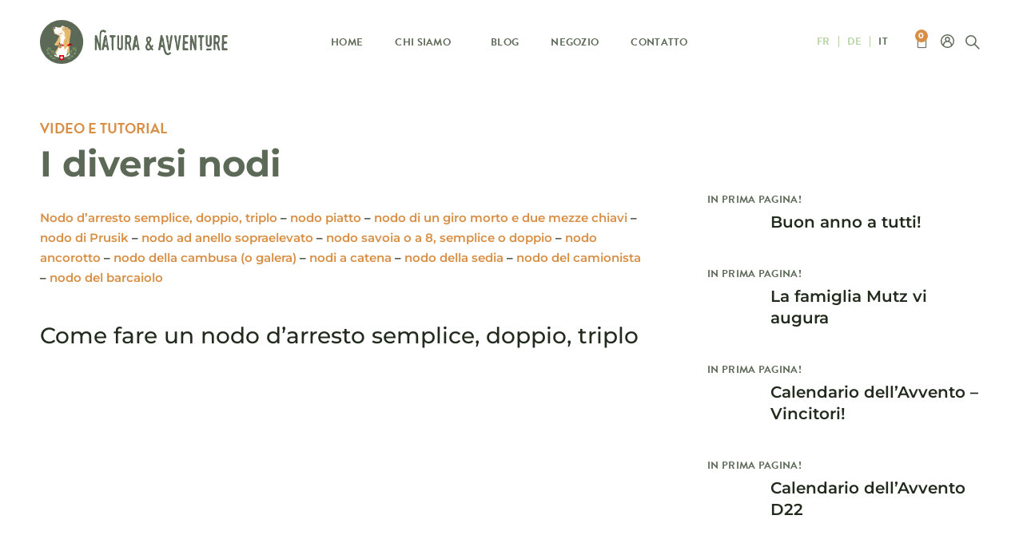

--- FILE ---
content_type: text/html; charset=UTF-8
request_url: https://naturaeavventure.ch/libro/tutorial-nodi-di-corda-utili/
body_size: 30561
content:
<!doctype html>
<html lang="it-IT">
<head>
	<meta charset="UTF-8">
	<meta name="viewport" content="width=device-width, initial-scale=1">
	<link rel="profile" href="https://gmpg.org/xfn/11">
	<meta name='robots' content='index, follow, max-image-preview:large, max-snippet:-1, max-video-preview:-1' />
	<style>img:is([sizes="auto" i], [sizes^="auto," i]) { contain-intrinsic-size: 3000px 1500px }</style>
	
	<!-- This site is optimized with the Yoast SEO plugin v26.3 - https://yoast.com/wordpress/plugins/seo/ -->
	<title>I diversi nodi - Nature &amp; Aventures</title>
	<link rel="canonical" href="https://naturaeavventure.ch/libro/tutorial-nodi-di-corda-utili/" />
	<meta property="og:locale" content="it_IT" />
	<meta property="og:type" content="article" />
	<meta property="og:title" content="I diversi nodi - Nature &amp; Aventures" />
	<meta property="og:description" content="Nodo d&#8217;arresto semplice, doppio, triplo &#8211; nodo piatto &#8211; nodo di un giro morto e due mezze chiavi &#8211; nodo di Prusik &#8211; nodo ad anello sopraelevato &#8211; nodo savoia o a 8, semplice o doppio &#8211; nodo ancorotto &#8211; nodo della cambusa (o galera) &#8211; nodi a catena &#8211; nodo della sedia &#8211; nodo [&hellip;]" />
	<meta property="og:url" content="https://naturaeavventure.ch/libro/tutorial-nodi-di-corda-utili/" />
	<meta property="og:site_name" content="Nature &amp; Aventures" />
	<meta property="article:publisher" content="https://www.facebook.com/profile.php?id=100086179787482" />
	<meta property="article:published_time" content="2023-02-08T06:30:37+00:00" />
	<meta property="article:modified_time" content="2023-03-15T14:24:52+00:00" />
	<meta property="og:image" content="https://naturaeavventure.ch/wp-content/uploads/2023/03/i-nodi-natura-e-avventure.png" />
	<meta property="og:image:width" content="1920" />
	<meta property="og:image:height" content="1080" />
	<meta property="og:image:type" content="image/png" />
	<meta name="author" content="Howald Carole" />
	<meta name="twitter:card" content="summary_large_image" />
	<meta name="twitter:label1" content="Scritto da" />
	<meta name="twitter:data1" content="Howald Carole" />
	<meta name="twitter:label2" content="Tempo di lettura stimato" />
	<meta name="twitter:data2" content="1 minuto" />
	<script type="application/ld+json" class="yoast-schema-graph">{"@context":"https://schema.org","@graph":[{"@type":"Article","@id":"https://naturaeavventure.ch/libro/tutorial-nodi-di-corda-utili/#article","isPartOf":{"@id":"https://naturaeavventure.ch/libro/tutorial-nodi-di-corda-utili/"},"author":{"name":"Howald Carole","@id":"https://naturaeavventure.ch/#/schema/person/caed1f5d557e723ea5131a54f3c06fb7"},"headline":"I diversi nodi","datePublished":"2023-02-08T06:30:37+00:00","dateModified":"2023-03-15T14:24:52+00:00","mainEntityOfPage":{"@id":"https://naturaeavventure.ch/libro/tutorial-nodi-di-corda-utili/"},"wordCount":214,"publisher":{"@id":"https://naturaeavventure.ch/#organization"},"image":{"@id":"https://naturaeavventure.ch/libro/tutorial-nodi-di-corda-utili/#primaryimage"},"thumbnailUrl":"https://naturaeavventure.ch/wp-content/uploads/2023/03/i-nodi-natura-e-avventure.png","articleSection":["Livre","Video e tutorial"],"inLanguage":"it-IT"},{"@type":"WebPage","@id":"https://naturaeavventure.ch/libro/tutorial-nodi-di-corda-utili/","url":"https://naturaeavventure.ch/libro/tutorial-nodi-di-corda-utili/","name":"I diversi nodi - Nature &amp; Aventures","isPartOf":{"@id":"https://naturaeavventure.ch/#website"},"primaryImageOfPage":{"@id":"https://naturaeavventure.ch/libro/tutorial-nodi-di-corda-utili/#primaryimage"},"image":{"@id":"https://naturaeavventure.ch/libro/tutorial-nodi-di-corda-utili/#primaryimage"},"thumbnailUrl":"https://naturaeavventure.ch/wp-content/uploads/2023/03/i-nodi-natura-e-avventure.png","datePublished":"2023-02-08T06:30:37+00:00","dateModified":"2023-03-15T14:24:52+00:00","breadcrumb":{"@id":"https://naturaeavventure.ch/libro/tutorial-nodi-di-corda-utili/#breadcrumb"},"inLanguage":"it-IT","potentialAction":[{"@type":"ReadAction","target":["https://naturaeavventure.ch/libro/tutorial-nodi-di-corda-utili/"]}]},{"@type":"ImageObject","inLanguage":"it-IT","@id":"https://naturaeavventure.ch/libro/tutorial-nodi-di-corda-utili/#primaryimage","url":"https://naturaeavventure.ch/wp-content/uploads/2023/03/i-nodi-natura-e-avventure.png","contentUrl":"https://naturaeavventure.ch/wp-content/uploads/2023/03/i-nodi-natura-e-avventure.png","width":1920,"height":1080,"caption":"I nodi di corda da conoscere"},{"@type":"BreadcrumbList","@id":"https://naturaeavventure.ch/libro/tutorial-nodi-di-corda-utili/#breadcrumb","itemListElement":[{"@type":"ListItem","position":1,"name":"Accueil","item":"https://naturaeavventure.ch/"},{"@type":"ListItem","position":2,"name":"Blog","item":"https://naturaeavventure.ch/blog/"},{"@type":"ListItem","position":3,"name":"I diversi nodi"}]},{"@type":"WebSite","@id":"https://naturaeavventure.ch/#website","url":"https://naturaeavventure.ch/","name":"Nature &amp; Aventures","description":"Un site utilisant WordPress","publisher":{"@id":"https://naturaeavventure.ch/#organization"},"potentialAction":[{"@type":"SearchAction","target":{"@type":"EntryPoint","urlTemplate":"https://naturaeavventure.ch/?s={search_term_string}"},"query-input":{"@type":"PropertyValueSpecification","valueRequired":true,"valueName":"search_term_string"}}],"inLanguage":"it-IT"},{"@type":"Organization","@id":"https://naturaeavventure.ch/#organization","name":"Nature &amp; Aventures","url":"https://naturaeavventure.ch/","logo":{"@type":"ImageObject","inLanguage":"it-IT","@id":"https://naturaeavventure.ch/#/schema/logo/image/","url":"https://naturaeavventure.ch/wp-content/uploads/2023/01/natureetaventures_logo-1.svg","contentUrl":"https://naturaeavventure.ch/wp-content/uploads/2023/01/natureetaventures_logo-1.svg","width":1,"height":1,"caption":"Nature &amp; Aventures"},"image":{"@id":"https://naturaeavventure.ch/#/schema/logo/image/"},"sameAs":["https://www.facebook.com/profile.php?id=100086179787482","https://www.instagram.com/nature.et.aventures/","https://www.youtube.com/@natureaventures"]},{"@type":"Person","@id":"https://naturaeavventure.ch/#/schema/person/caed1f5d557e723ea5131a54f3c06fb7","name":"Howald Carole","image":{"@type":"ImageObject","inLanguage":"it-IT","@id":"https://naturaeavventure.ch/#/schema/person/image/","url":"https://secure.gravatar.com/avatar/c2126f7c3c15bd1ca403e8c1b405f9964834cc603b9d71a514cf7b675af81f49?s=96&d=mm&r=g","contentUrl":"https://secure.gravatar.com/avatar/c2126f7c3c15bd1ca403e8c1b405f9964834cc603b9d71a514cf7b675af81f49?s=96&d=mm&r=g","caption":"Howald Carole"},"sameAs":["https://natureetaventures.ch"],"url":"https://naturaeavventure.ch/author/carolectouttoi-ch/"}]}</script>
	<!-- / Yoast SEO plugin. -->


<link rel='dns-prefetch' href='//natureetaventures.ch' />
<link rel="alternate" type="application/rss+xml" title="Nature &amp; Aventures &raquo; Feed" href="https://naturaeavventure.ch/feed/" />
<link rel="alternate" type="application/rss+xml" title="Nature &amp; Aventures &raquo; Feed dei commenti" href="https://naturaeavventure.ch/comments/feed/" />
		<!-- This site uses the Google Analytics by MonsterInsights plugin v9.9.0 - Using Analytics tracking - https://www.monsterinsights.com/ -->
							<script src="//www.googletagmanager.com/gtag/js?id=G-YTSY8MJX8S"  data-cfasync="false" data-wpfc-render="false" async></script>
			<script data-cfasync="false" data-wpfc-render="false">
				var mi_version = '9.9.0';
				var mi_track_user = true;
				var mi_no_track_reason = '';
								var MonsterInsightsDefaultLocations = {"page_location":"https:\/\/naturaeavventure.ch\/libro\/tutorial-nodi-di-corda-utili\/"};
								if ( typeof MonsterInsightsPrivacyGuardFilter === 'function' ) {
					var MonsterInsightsLocations = (typeof MonsterInsightsExcludeQuery === 'object') ? MonsterInsightsPrivacyGuardFilter( MonsterInsightsExcludeQuery ) : MonsterInsightsPrivacyGuardFilter( MonsterInsightsDefaultLocations );
				} else {
					var MonsterInsightsLocations = (typeof MonsterInsightsExcludeQuery === 'object') ? MonsterInsightsExcludeQuery : MonsterInsightsDefaultLocations;
				}

								var disableStrs = [
										'ga-disable-G-YTSY8MJX8S',
									];

				/* Function to detect opted out users */
				function __gtagTrackerIsOptedOut() {
					for (var index = 0; index < disableStrs.length; index++) {
						if (document.cookie.indexOf(disableStrs[index] + '=true') > -1) {
							return true;
						}
					}

					return false;
				}

				/* Disable tracking if the opt-out cookie exists. */
				if (__gtagTrackerIsOptedOut()) {
					for (var index = 0; index < disableStrs.length; index++) {
						window[disableStrs[index]] = true;
					}
				}

				/* Opt-out function */
				function __gtagTrackerOptout() {
					for (var index = 0; index < disableStrs.length; index++) {
						document.cookie = disableStrs[index] + '=true; expires=Thu, 31 Dec 2099 23:59:59 UTC; path=/';
						window[disableStrs[index]] = true;
					}
				}

				if ('undefined' === typeof gaOptout) {
					function gaOptout() {
						__gtagTrackerOptout();
					}
				}
								window.dataLayer = window.dataLayer || [];

				window.MonsterInsightsDualTracker = {
					helpers: {},
					trackers: {},
				};
				if (mi_track_user) {
					function __gtagDataLayer() {
						dataLayer.push(arguments);
					}

					function __gtagTracker(type, name, parameters) {
						if (!parameters) {
							parameters = {};
						}

						if (parameters.send_to) {
							__gtagDataLayer.apply(null, arguments);
							return;
						}

						if (type === 'event') {
														parameters.send_to = monsterinsights_frontend.v4_id;
							var hookName = name;
							if (typeof parameters['event_category'] !== 'undefined') {
								hookName = parameters['event_category'] + ':' + name;
							}

							if (typeof MonsterInsightsDualTracker.trackers[hookName] !== 'undefined') {
								MonsterInsightsDualTracker.trackers[hookName](parameters);
							} else {
								__gtagDataLayer('event', name, parameters);
							}
							
						} else {
							__gtagDataLayer.apply(null, arguments);
						}
					}

					__gtagTracker('js', new Date());
					__gtagTracker('set', {
						'developer_id.dZGIzZG': true,
											});
					if ( MonsterInsightsLocations.page_location ) {
						__gtagTracker('set', MonsterInsightsLocations);
					}
										__gtagTracker('config', 'G-YTSY8MJX8S', {"forceSSL":"true","link_attribution":"true"} );
										window.gtag = __gtagTracker;										(function () {
						/* https://developers.google.com/analytics/devguides/collection/analyticsjs/ */
						/* ga and __gaTracker compatibility shim. */
						var noopfn = function () {
							return null;
						};
						var newtracker = function () {
							return new Tracker();
						};
						var Tracker = function () {
							return null;
						};
						var p = Tracker.prototype;
						p.get = noopfn;
						p.set = noopfn;
						p.send = function () {
							var args = Array.prototype.slice.call(arguments);
							args.unshift('send');
							__gaTracker.apply(null, args);
						};
						var __gaTracker = function () {
							var len = arguments.length;
							if (len === 0) {
								return;
							}
							var f = arguments[len - 1];
							if (typeof f !== 'object' || f === null || typeof f.hitCallback !== 'function') {
								if ('send' === arguments[0]) {
									var hitConverted, hitObject = false, action;
									if ('event' === arguments[1]) {
										if ('undefined' !== typeof arguments[3]) {
											hitObject = {
												'eventAction': arguments[3],
												'eventCategory': arguments[2],
												'eventLabel': arguments[4],
												'value': arguments[5] ? arguments[5] : 1,
											}
										}
									}
									if ('pageview' === arguments[1]) {
										if ('undefined' !== typeof arguments[2]) {
											hitObject = {
												'eventAction': 'page_view',
												'page_path': arguments[2],
											}
										}
									}
									if (typeof arguments[2] === 'object') {
										hitObject = arguments[2];
									}
									if (typeof arguments[5] === 'object') {
										Object.assign(hitObject, arguments[5]);
									}
									if ('undefined' !== typeof arguments[1].hitType) {
										hitObject = arguments[1];
										if ('pageview' === hitObject.hitType) {
											hitObject.eventAction = 'page_view';
										}
									}
									if (hitObject) {
										action = 'timing' === arguments[1].hitType ? 'timing_complete' : hitObject.eventAction;
										hitConverted = mapArgs(hitObject);
										__gtagTracker('event', action, hitConverted);
									}
								}
								return;
							}

							function mapArgs(args) {
								var arg, hit = {};
								var gaMap = {
									'eventCategory': 'event_category',
									'eventAction': 'event_action',
									'eventLabel': 'event_label',
									'eventValue': 'event_value',
									'nonInteraction': 'non_interaction',
									'timingCategory': 'event_category',
									'timingVar': 'name',
									'timingValue': 'value',
									'timingLabel': 'event_label',
									'page': 'page_path',
									'location': 'page_location',
									'title': 'page_title',
									'referrer' : 'page_referrer',
								};
								for (arg in args) {
																		if (!(!args.hasOwnProperty(arg) || !gaMap.hasOwnProperty(arg))) {
										hit[gaMap[arg]] = args[arg];
									} else {
										hit[arg] = args[arg];
									}
								}
								return hit;
							}

							try {
								f.hitCallback();
							} catch (ex) {
							}
						};
						__gaTracker.create = newtracker;
						__gaTracker.getByName = newtracker;
						__gaTracker.getAll = function () {
							return [];
						};
						__gaTracker.remove = noopfn;
						__gaTracker.loaded = true;
						window['__gaTracker'] = __gaTracker;
					})();
									} else {
										console.log("");
					(function () {
						function __gtagTracker() {
							return null;
						}

						window['__gtagTracker'] = __gtagTracker;
						window['gtag'] = __gtagTracker;
					})();
									}
			</script>
			
							<!-- / Google Analytics by MonsterInsights -->
		<script>
window._wpemojiSettings = {"baseUrl":"https:\/\/s.w.org\/images\/core\/emoji\/16.0.1\/72x72\/","ext":".png","svgUrl":"https:\/\/s.w.org\/images\/core\/emoji\/16.0.1\/svg\/","svgExt":".svg","source":{"concatemoji":"https:\/\/naturaeavventure.ch\/wp-includes\/js\/wp-emoji-release.min.js?ver=c53f9418123ee9ac2a752368a9c42cdf"}};
/*! This file is auto-generated */
!function(s,n){var o,i,e;function c(e){try{var t={supportTests:e,timestamp:(new Date).valueOf()};sessionStorage.setItem(o,JSON.stringify(t))}catch(e){}}function p(e,t,n){e.clearRect(0,0,e.canvas.width,e.canvas.height),e.fillText(t,0,0);var t=new Uint32Array(e.getImageData(0,0,e.canvas.width,e.canvas.height).data),a=(e.clearRect(0,0,e.canvas.width,e.canvas.height),e.fillText(n,0,0),new Uint32Array(e.getImageData(0,0,e.canvas.width,e.canvas.height).data));return t.every(function(e,t){return e===a[t]})}function u(e,t){e.clearRect(0,0,e.canvas.width,e.canvas.height),e.fillText(t,0,0);for(var n=e.getImageData(16,16,1,1),a=0;a<n.data.length;a++)if(0!==n.data[a])return!1;return!0}function f(e,t,n,a){switch(t){case"flag":return n(e,"\ud83c\udff3\ufe0f\u200d\u26a7\ufe0f","\ud83c\udff3\ufe0f\u200b\u26a7\ufe0f")?!1:!n(e,"\ud83c\udde8\ud83c\uddf6","\ud83c\udde8\u200b\ud83c\uddf6")&&!n(e,"\ud83c\udff4\udb40\udc67\udb40\udc62\udb40\udc65\udb40\udc6e\udb40\udc67\udb40\udc7f","\ud83c\udff4\u200b\udb40\udc67\u200b\udb40\udc62\u200b\udb40\udc65\u200b\udb40\udc6e\u200b\udb40\udc67\u200b\udb40\udc7f");case"emoji":return!a(e,"\ud83e\udedf")}return!1}function g(e,t,n,a){var r="undefined"!=typeof WorkerGlobalScope&&self instanceof WorkerGlobalScope?new OffscreenCanvas(300,150):s.createElement("canvas"),o=r.getContext("2d",{willReadFrequently:!0}),i=(o.textBaseline="top",o.font="600 32px Arial",{});return e.forEach(function(e){i[e]=t(o,e,n,a)}),i}function t(e){var t=s.createElement("script");t.src=e,t.defer=!0,s.head.appendChild(t)}"undefined"!=typeof Promise&&(o="wpEmojiSettingsSupports",i=["flag","emoji"],n.supports={everything:!0,everythingExceptFlag:!0},e=new Promise(function(e){s.addEventListener("DOMContentLoaded",e,{once:!0})}),new Promise(function(t){var n=function(){try{var e=JSON.parse(sessionStorage.getItem(o));if("object"==typeof e&&"number"==typeof e.timestamp&&(new Date).valueOf()<e.timestamp+604800&&"object"==typeof e.supportTests)return e.supportTests}catch(e){}return null}();if(!n){if("undefined"!=typeof Worker&&"undefined"!=typeof OffscreenCanvas&&"undefined"!=typeof URL&&URL.createObjectURL&&"undefined"!=typeof Blob)try{var e="postMessage("+g.toString()+"("+[JSON.stringify(i),f.toString(),p.toString(),u.toString()].join(",")+"));",a=new Blob([e],{type:"text/javascript"}),r=new Worker(URL.createObjectURL(a),{name:"wpTestEmojiSupports"});return void(r.onmessage=function(e){c(n=e.data),r.terminate(),t(n)})}catch(e){}c(n=g(i,f,p,u))}t(n)}).then(function(e){for(var t in e)n.supports[t]=e[t],n.supports.everything=n.supports.everything&&n.supports[t],"flag"!==t&&(n.supports.everythingExceptFlag=n.supports.everythingExceptFlag&&n.supports[t]);n.supports.everythingExceptFlag=n.supports.everythingExceptFlag&&!n.supports.flag,n.DOMReady=!1,n.readyCallback=function(){n.DOMReady=!0}}).then(function(){return e}).then(function(){var e;n.supports.everything||(n.readyCallback(),(e=n.source||{}).concatemoji?t(e.concatemoji):e.wpemoji&&e.twemoji&&(t(e.twemoji),t(e.wpemoji)))}))}((window,document),window._wpemojiSettings);
</script>
<link rel="stylesheet" type="text/css" href="https://use.typekit.net/uav1gsy.css"><link rel='stylesheet' id='berocket_mm_quantity_style-css' href='https://naturaeavventure.ch/wp-content/plugins/minmax-quantity-for-woocommerce/css/shop.css?ver=1.3.8.3' media='all' />
<link rel='stylesheet' id='formidable-css' href='https://naturaeavventure.ch/wp-content/plugins/formidable/css/formidableforms.css?ver=1142129' media='all' />
<link rel='stylesheet' id='sbi_styles-css' href='https://naturaeavventure.ch/wp-content/plugins/instagram-feed/css/sbi-styles.min.css?ver=6.10.0' media='all' />
<style id='wp-emoji-styles-inline-css'>

	img.wp-smiley, img.emoji {
		display: inline !important;
		border: none !important;
		box-shadow: none !important;
		height: 1em !important;
		width: 1em !important;
		margin: 0 0.07em !important;
		vertical-align: -0.1em !important;
		background: none !important;
		padding: 0 !important;
	}
</style>
<link rel='stylesheet' id='wp-block-library-css' href='https://naturaeavventure.ch/wp-includes/css/dist/block-library/style.min.css?ver=c53f9418123ee9ac2a752368a9c42cdf' media='all' />
<style id='global-styles-inline-css'>
:root{--wp--preset--aspect-ratio--square: 1;--wp--preset--aspect-ratio--4-3: 4/3;--wp--preset--aspect-ratio--3-4: 3/4;--wp--preset--aspect-ratio--3-2: 3/2;--wp--preset--aspect-ratio--2-3: 2/3;--wp--preset--aspect-ratio--16-9: 16/9;--wp--preset--aspect-ratio--9-16: 9/16;--wp--preset--color--black: #000000;--wp--preset--color--cyan-bluish-gray: #abb8c3;--wp--preset--color--white: #ffffff;--wp--preset--color--pale-pink: #f78da7;--wp--preset--color--vivid-red: #cf2e2e;--wp--preset--color--luminous-vivid-orange: #ff6900;--wp--preset--color--luminous-vivid-amber: #fcb900;--wp--preset--color--light-green-cyan: #7bdcb5;--wp--preset--color--vivid-green-cyan: #00d084;--wp--preset--color--pale-cyan-blue: #8ed1fc;--wp--preset--color--vivid-cyan-blue: #0693e3;--wp--preset--color--vivid-purple: #9b51e0;--wp--preset--gradient--vivid-cyan-blue-to-vivid-purple: linear-gradient(135deg,rgba(6,147,227,1) 0%,rgb(155,81,224) 100%);--wp--preset--gradient--light-green-cyan-to-vivid-green-cyan: linear-gradient(135deg,rgb(122,220,180) 0%,rgb(0,208,130) 100%);--wp--preset--gradient--luminous-vivid-amber-to-luminous-vivid-orange: linear-gradient(135deg,rgba(252,185,0,1) 0%,rgba(255,105,0,1) 100%);--wp--preset--gradient--luminous-vivid-orange-to-vivid-red: linear-gradient(135deg,rgba(255,105,0,1) 0%,rgb(207,46,46) 100%);--wp--preset--gradient--very-light-gray-to-cyan-bluish-gray: linear-gradient(135deg,rgb(238,238,238) 0%,rgb(169,184,195) 100%);--wp--preset--gradient--cool-to-warm-spectrum: linear-gradient(135deg,rgb(74,234,220) 0%,rgb(151,120,209) 20%,rgb(207,42,186) 40%,rgb(238,44,130) 60%,rgb(251,105,98) 80%,rgb(254,248,76) 100%);--wp--preset--gradient--blush-light-purple: linear-gradient(135deg,rgb(255,206,236) 0%,rgb(152,150,240) 100%);--wp--preset--gradient--blush-bordeaux: linear-gradient(135deg,rgb(254,205,165) 0%,rgb(254,45,45) 50%,rgb(107,0,62) 100%);--wp--preset--gradient--luminous-dusk: linear-gradient(135deg,rgb(255,203,112) 0%,rgb(199,81,192) 50%,rgb(65,88,208) 100%);--wp--preset--gradient--pale-ocean: linear-gradient(135deg,rgb(255,245,203) 0%,rgb(182,227,212) 50%,rgb(51,167,181) 100%);--wp--preset--gradient--electric-grass: linear-gradient(135deg,rgb(202,248,128) 0%,rgb(113,206,126) 100%);--wp--preset--gradient--midnight: linear-gradient(135deg,rgb(2,3,129) 0%,rgb(40,116,252) 100%);--wp--preset--font-size--small: 13px;--wp--preset--font-size--medium: 20px;--wp--preset--font-size--large: 36px;--wp--preset--font-size--x-large: 42px;--wp--preset--spacing--20: 0.44rem;--wp--preset--spacing--30: 0.67rem;--wp--preset--spacing--40: 1rem;--wp--preset--spacing--50: 1.5rem;--wp--preset--spacing--60: 2.25rem;--wp--preset--spacing--70: 3.38rem;--wp--preset--spacing--80: 5.06rem;--wp--preset--shadow--natural: 6px 6px 9px rgba(0, 0, 0, 0.2);--wp--preset--shadow--deep: 12px 12px 50px rgba(0, 0, 0, 0.4);--wp--preset--shadow--sharp: 6px 6px 0px rgba(0, 0, 0, 0.2);--wp--preset--shadow--outlined: 6px 6px 0px -3px rgba(255, 255, 255, 1), 6px 6px rgba(0, 0, 0, 1);--wp--preset--shadow--crisp: 6px 6px 0px rgba(0, 0, 0, 1);}:root { --wp--style--global--content-size: 800px;--wp--style--global--wide-size: 1200px; }:where(body) { margin: 0; }.wp-site-blocks > .alignleft { float: left; margin-right: 2em; }.wp-site-blocks > .alignright { float: right; margin-left: 2em; }.wp-site-blocks > .aligncenter { justify-content: center; margin-left: auto; margin-right: auto; }:where(.wp-site-blocks) > * { margin-block-start: 24px; margin-block-end: 0; }:where(.wp-site-blocks) > :first-child { margin-block-start: 0; }:where(.wp-site-blocks) > :last-child { margin-block-end: 0; }:root { --wp--style--block-gap: 24px; }:root :where(.is-layout-flow) > :first-child{margin-block-start: 0;}:root :where(.is-layout-flow) > :last-child{margin-block-end: 0;}:root :where(.is-layout-flow) > *{margin-block-start: 24px;margin-block-end: 0;}:root :where(.is-layout-constrained) > :first-child{margin-block-start: 0;}:root :where(.is-layout-constrained) > :last-child{margin-block-end: 0;}:root :where(.is-layout-constrained) > *{margin-block-start: 24px;margin-block-end: 0;}:root :where(.is-layout-flex){gap: 24px;}:root :where(.is-layout-grid){gap: 24px;}.is-layout-flow > .alignleft{float: left;margin-inline-start: 0;margin-inline-end: 2em;}.is-layout-flow > .alignright{float: right;margin-inline-start: 2em;margin-inline-end: 0;}.is-layout-flow > .aligncenter{margin-left: auto !important;margin-right: auto !important;}.is-layout-constrained > .alignleft{float: left;margin-inline-start: 0;margin-inline-end: 2em;}.is-layout-constrained > .alignright{float: right;margin-inline-start: 2em;margin-inline-end: 0;}.is-layout-constrained > .aligncenter{margin-left: auto !important;margin-right: auto !important;}.is-layout-constrained > :where(:not(.alignleft):not(.alignright):not(.alignfull)){max-width: var(--wp--style--global--content-size);margin-left: auto !important;margin-right: auto !important;}.is-layout-constrained > .alignwide{max-width: var(--wp--style--global--wide-size);}body .is-layout-flex{display: flex;}.is-layout-flex{flex-wrap: wrap;align-items: center;}.is-layout-flex > :is(*, div){margin: 0;}body .is-layout-grid{display: grid;}.is-layout-grid > :is(*, div){margin: 0;}body{padding-top: 0px;padding-right: 0px;padding-bottom: 0px;padding-left: 0px;}a:where(:not(.wp-element-button)){text-decoration: underline;}:root :where(.wp-element-button, .wp-block-button__link){background-color: #32373c;border-width: 0;color: #fff;font-family: inherit;font-size: inherit;line-height: inherit;padding: calc(0.667em + 2px) calc(1.333em + 2px);text-decoration: none;}.has-black-color{color: var(--wp--preset--color--black) !important;}.has-cyan-bluish-gray-color{color: var(--wp--preset--color--cyan-bluish-gray) !important;}.has-white-color{color: var(--wp--preset--color--white) !important;}.has-pale-pink-color{color: var(--wp--preset--color--pale-pink) !important;}.has-vivid-red-color{color: var(--wp--preset--color--vivid-red) !important;}.has-luminous-vivid-orange-color{color: var(--wp--preset--color--luminous-vivid-orange) !important;}.has-luminous-vivid-amber-color{color: var(--wp--preset--color--luminous-vivid-amber) !important;}.has-light-green-cyan-color{color: var(--wp--preset--color--light-green-cyan) !important;}.has-vivid-green-cyan-color{color: var(--wp--preset--color--vivid-green-cyan) !important;}.has-pale-cyan-blue-color{color: var(--wp--preset--color--pale-cyan-blue) !important;}.has-vivid-cyan-blue-color{color: var(--wp--preset--color--vivid-cyan-blue) !important;}.has-vivid-purple-color{color: var(--wp--preset--color--vivid-purple) !important;}.has-black-background-color{background-color: var(--wp--preset--color--black) !important;}.has-cyan-bluish-gray-background-color{background-color: var(--wp--preset--color--cyan-bluish-gray) !important;}.has-white-background-color{background-color: var(--wp--preset--color--white) !important;}.has-pale-pink-background-color{background-color: var(--wp--preset--color--pale-pink) !important;}.has-vivid-red-background-color{background-color: var(--wp--preset--color--vivid-red) !important;}.has-luminous-vivid-orange-background-color{background-color: var(--wp--preset--color--luminous-vivid-orange) !important;}.has-luminous-vivid-amber-background-color{background-color: var(--wp--preset--color--luminous-vivid-amber) !important;}.has-light-green-cyan-background-color{background-color: var(--wp--preset--color--light-green-cyan) !important;}.has-vivid-green-cyan-background-color{background-color: var(--wp--preset--color--vivid-green-cyan) !important;}.has-pale-cyan-blue-background-color{background-color: var(--wp--preset--color--pale-cyan-blue) !important;}.has-vivid-cyan-blue-background-color{background-color: var(--wp--preset--color--vivid-cyan-blue) !important;}.has-vivid-purple-background-color{background-color: var(--wp--preset--color--vivid-purple) !important;}.has-black-border-color{border-color: var(--wp--preset--color--black) !important;}.has-cyan-bluish-gray-border-color{border-color: var(--wp--preset--color--cyan-bluish-gray) !important;}.has-white-border-color{border-color: var(--wp--preset--color--white) !important;}.has-pale-pink-border-color{border-color: var(--wp--preset--color--pale-pink) !important;}.has-vivid-red-border-color{border-color: var(--wp--preset--color--vivid-red) !important;}.has-luminous-vivid-orange-border-color{border-color: var(--wp--preset--color--luminous-vivid-orange) !important;}.has-luminous-vivid-amber-border-color{border-color: var(--wp--preset--color--luminous-vivid-amber) !important;}.has-light-green-cyan-border-color{border-color: var(--wp--preset--color--light-green-cyan) !important;}.has-vivid-green-cyan-border-color{border-color: var(--wp--preset--color--vivid-green-cyan) !important;}.has-pale-cyan-blue-border-color{border-color: var(--wp--preset--color--pale-cyan-blue) !important;}.has-vivid-cyan-blue-border-color{border-color: var(--wp--preset--color--vivid-cyan-blue) !important;}.has-vivid-purple-border-color{border-color: var(--wp--preset--color--vivid-purple) !important;}.has-vivid-cyan-blue-to-vivid-purple-gradient-background{background: var(--wp--preset--gradient--vivid-cyan-blue-to-vivid-purple) !important;}.has-light-green-cyan-to-vivid-green-cyan-gradient-background{background: var(--wp--preset--gradient--light-green-cyan-to-vivid-green-cyan) !important;}.has-luminous-vivid-amber-to-luminous-vivid-orange-gradient-background{background: var(--wp--preset--gradient--luminous-vivid-amber-to-luminous-vivid-orange) !important;}.has-luminous-vivid-orange-to-vivid-red-gradient-background{background: var(--wp--preset--gradient--luminous-vivid-orange-to-vivid-red) !important;}.has-very-light-gray-to-cyan-bluish-gray-gradient-background{background: var(--wp--preset--gradient--very-light-gray-to-cyan-bluish-gray) !important;}.has-cool-to-warm-spectrum-gradient-background{background: var(--wp--preset--gradient--cool-to-warm-spectrum) !important;}.has-blush-light-purple-gradient-background{background: var(--wp--preset--gradient--blush-light-purple) !important;}.has-blush-bordeaux-gradient-background{background: var(--wp--preset--gradient--blush-bordeaux) !important;}.has-luminous-dusk-gradient-background{background: var(--wp--preset--gradient--luminous-dusk) !important;}.has-pale-ocean-gradient-background{background: var(--wp--preset--gradient--pale-ocean) !important;}.has-electric-grass-gradient-background{background: var(--wp--preset--gradient--electric-grass) !important;}.has-midnight-gradient-background{background: var(--wp--preset--gradient--midnight) !important;}.has-small-font-size{font-size: var(--wp--preset--font-size--small) !important;}.has-medium-font-size{font-size: var(--wp--preset--font-size--medium) !important;}.has-large-font-size{font-size: var(--wp--preset--font-size--large) !important;}.has-x-large-font-size{font-size: var(--wp--preset--font-size--x-large) !important;}
:root :where(.wp-block-pullquote){font-size: 1.5em;line-height: 1.6;}
</style>
<link rel='stylesheet' id='ae-pro-css-css' href='https://naturaeavventure.ch/wp-content/plugins/anywhere-elementor-pro/includes/assets/css/ae-pro.min.css?ver=2.29.2' media='all' />
<link rel='stylesheet' id='woocommerce-layout-css' href='https://naturaeavventure.ch/wp-content/plugins/woocommerce/assets/css/woocommerce-layout.css?ver=10.3.5' media='all' />
<style id='woocommerce-layout-inline-css'>

	.infinite-scroll .woocommerce-pagination {
		display: none;
	}
</style>
<link rel='stylesheet' id='woocommerce-smallscreen-css' href='https://naturaeavventure.ch/wp-content/plugins/woocommerce/assets/css/woocommerce-smallscreen.css?ver=10.3.5' media='only screen and (max-width: 768px)' />
<link rel='stylesheet' id='woocommerce-general-css' href='https://naturaeavventure.ch/wp-content/plugins/woocommerce/assets/css/woocommerce.css?ver=10.3.5' media='all' />
<style id='woocommerce-inline-inline-css'>
.woocommerce form .form-row .required { visibility: visible; }
</style>
<link rel='stylesheet' id='cff-css' href='https://naturaeavventure.ch/wp-content/plugins/custom-facebook-feed-pro/assets/css/cff-style.min.css?ver=4.7.4' media='all' />
<link rel='stylesheet' id='wpml-legacy-horizontal-list-0-css' href='https://naturaeavventure.ch/wp-content/plugins/sitepress-multilingual-cms/templates/language-switchers/legacy-list-horizontal/style.min.css?ver=1' media='all' />
<link rel='stylesheet' id='brands-styles-css' href='https://naturaeavventure.ch/wp-content/plugins/woocommerce/assets/css/brands.css?ver=10.3.5' media='all' />
<link rel='stylesheet' id='chld_thm_cfg_parent-css' href='https://naturaeavventure.ch/wp-content/themes/hello-elementor/style.css?ver=c53f9418123ee9ac2a752368a9c42cdf' media='all' />
<link rel='stylesheet' id='chld_thm_cfg_child-css' href='https://naturaeavventure.ch/wp-content/themes/natureetaventures/style.css?ver=c53f9418123ee9ac2a752368a9c42cdf' media='all' />
<link rel='stylesheet' id='hello-elementor-css' href='https://naturaeavventure.ch/wp-content/themes/hello-elementor/assets/css/reset.css?ver=3.4.5' media='all' />
<link rel='stylesheet' id='hello-elementor-theme-style-css' href='https://naturaeavventure.ch/wp-content/themes/hello-elementor/assets/css/theme.css?ver=3.4.5' media='all' />
<link rel='stylesheet' id='hello-elementor-header-footer-css' href='https://naturaeavventure.ch/wp-content/themes/hello-elementor/assets/css/header-footer.css?ver=3.4.5' media='all' />
<link rel='stylesheet' id='elementor-frontend-css' href='https://naturaeavventure.ch/wp-content/uploads/elementor/css/custom-frontend.min.css?ver=1763580861' media='all' />
<link rel='stylesheet' id='elementor-post-5-css' href='https://naturaeavventure.ch/wp-content/uploads/elementor/css/post-5.css?ver=1763580861' media='all' />
<link rel='stylesheet' id='widget-image-css' href='https://naturaeavventure.ch/wp-content/plugins/elementor/assets/css/widget-image.min.css?ver=3.33.0' media='all' />
<link rel='stylesheet' id='widget-nav-menu-css' href='https://naturaeavventure.ch/wp-content/uploads/elementor/css/custom-pro-widget-nav-menu.min.css?ver=1763580861' media='all' />
<link rel='stylesheet' id='widget-woocommerce-menu-cart-css' href='https://naturaeavventure.ch/wp-content/uploads/elementor/css/custom-pro-widget-woocommerce-menu-cart.min.css?ver=1763580861' media='all' />
<link rel='stylesheet' id='widget-search-form-css' href='https://naturaeavventure.ch/wp-content/plugins/elementor-pro/assets/css/widget-search-form.min.css?ver=3.33.1' media='all' />
<link rel='stylesheet' id='elementor-icons-shared-0-css' href='https://naturaeavventure.ch/wp-content/plugins/elementor/assets/lib/font-awesome/css/fontawesome.min.css?ver=5.15.3' media='all' />
<link rel='stylesheet' id='elementor-icons-fa-solid-css' href='https://naturaeavventure.ch/wp-content/plugins/elementor/assets/lib/font-awesome/css/solid.min.css?ver=5.15.3' media='all' />
<link rel='stylesheet' id='e-sticky-css' href='https://naturaeavventure.ch/wp-content/plugins/elementor-pro/assets/css/modules/sticky.min.css?ver=3.33.1' media='all' />
<link rel='stylesheet' id='widget-heading-css' href='https://naturaeavventure.ch/wp-content/plugins/elementor/assets/css/widget-heading.min.css?ver=3.33.0' media='all' />
<link rel='stylesheet' id='widget-divider-css' href='https://naturaeavventure.ch/wp-content/plugins/elementor/assets/css/widget-divider.min.css?ver=3.33.0' media='all' />
<link rel='stylesheet' id='widget-social-icons-css' href='https://naturaeavventure.ch/wp-content/plugins/elementor/assets/css/widget-social-icons.min.css?ver=3.33.0' media='all' />
<link rel='stylesheet' id='e-apple-webkit-css' href='https://naturaeavventure.ch/wp-content/uploads/elementor/css/custom-apple-webkit.min.css?ver=1763580861' media='all' />
<link rel='stylesheet' id='widget-icon-list-css' href='https://naturaeavventure.ch/wp-content/uploads/elementor/css/custom-widget-icon-list.min.css?ver=1763580861' media='all' />
<link rel='stylesheet' id='elementor-icons-css' href='https://naturaeavventure.ch/wp-content/plugins/elementor/assets/lib/eicons/css/elementor-icons.min.css?ver=5.44.0' media='all' />
<link rel='stylesheet' id='cffstyles-css' href='https://naturaeavventure.ch/wp-content/plugins/custom-facebook-feed-pro/assets/css/cff-style.min.css?ver=4.7.4' media='all' />
<link rel='stylesheet' id='sbistyles-css' href='https://naturaeavventure.ch/wp-content/plugins/instagram-feed/css/sbi-styles.min.css?ver=6.10.0' media='all' />
<link rel='stylesheet' id='elementor-post-1857-css' href='https://naturaeavventure.ch/wp-content/uploads/elementor/css/post-1857.css?ver=1763580862' media='all' />
<link rel='stylesheet' id='elementor-post-1877-css' href='https://naturaeavventure.ch/wp-content/uploads/elementor/css/post-1877.css?ver=1763580862' media='all' />
<link rel='stylesheet' id='elementor-post-2185-css' href='https://naturaeavventure.ch/wp-content/uploads/elementor/css/post-2185.css?ver=1763582026' media='all' />
<link rel='stylesheet' id='e-woocommerce-notices-css' href='https://naturaeavventure.ch/wp-content/plugins/elementor-pro/assets/css/woocommerce-notices.min.css?ver=3.33.1' media='all' />
<link rel='stylesheet' id='vegas-css-css' href='https://naturaeavventure.ch/wp-content/plugins/anywhere-elementor-pro/includes/assets/lib/vegas/vegas.min.css?ver=2.4.0' media='all' />
<link rel='stylesheet' id='elementor-gf-local-montserrat-css' href='https://naturaeavventure.ch/wp-content/uploads/elementor/google-fonts/css/montserrat.css?ver=1744359394' media='all' />
<link rel='stylesheet' id='elementor-icons-fa-brands-css' href='https://naturaeavventure.ch/wp-content/plugins/elementor/assets/lib/font-awesome/css/brands.min.css?ver=5.15.3' media='all' />
<script src="https://naturaeavventure.ch/wp-includes/js/jquery/jquery.min.js?ver=3.7.1" id="jquery-core-js"></script>
<script src="https://naturaeavventure.ch/wp-includes/js/jquery/jquery-migrate.min.js?ver=3.4.1" id="jquery-migrate-js"></script>
<script id="wpml-cookie-js-extra">
var wpml_cookies = {"wp-wpml_current_language":{"value":"it","expires":1,"path":"\/"}};
var wpml_cookies = {"wp-wpml_current_language":{"value":"it","expires":1,"path":"\/"}};
</script>
<script src="https://naturaeavventure.ch/wp-content/plugins/sitepress-multilingual-cms/res/js/cookies/language-cookie.js?ver=484900" id="wpml-cookie-js" defer data-wp-strategy="defer"></script>
<script src="https://naturaeavventure.ch/wp-content/plugins/google-analytics-for-wordpress/assets/js/frontend-gtag.min.js?ver=9.9.0" id="monsterinsights-frontend-script-js" async data-wp-strategy="async"></script>
<script data-cfasync="false" data-wpfc-render="false" id='monsterinsights-frontend-script-js-extra'>var monsterinsights_frontend = {"js_events_tracking":"true","download_extensions":"doc,pdf,ppt,zip,xls,docx,pptx,xlsx","inbound_paths":"[]","home_url":"https:\/\/naturaeavventure.ch","hash_tracking":"false","v4_id":"G-YTSY8MJX8S"};</script>
<script src="https://naturaeavventure.ch/wp-content/plugins/minmax-quantity-for-woocommerce/js/frontend.js?ver=c53f9418123ee9ac2a752368a9c42cdf" id="berocket-front-cart-js-js"></script>
<script id="wc-single-product-js-extra">
var wc_single_product_params = {"i18n_required_rating_text":"Seleziona una valutazione","i18n_rating_options":["1 stella su 5","2 stelle su 5","3 stelle su 5","4 stelle su 5","5 stelle su 5"],"i18n_product_gallery_trigger_text":"Visualizza la galleria di immagini a schermo intero","review_rating_required":"yes","flexslider":{"rtl":false,"animation":"slide","smoothHeight":true,"directionNav":false,"controlNav":"thumbnails","slideshow":false,"animationSpeed":500,"animationLoop":false,"allowOneSlide":false},"zoom_enabled":"1","zoom_options":[],"photoswipe_enabled":"1","photoswipe_options":{"shareEl":false,"closeOnScroll":false,"history":false,"hideAnimationDuration":0,"showAnimationDuration":0},"flexslider_enabled":"1"};
</script>
<script src="https://naturaeavventure.ch/wp-content/plugins/woocommerce/assets/js/frontend/single-product.min.js?ver=10.3.5" id="wc-single-product-js" defer data-wp-strategy="defer"></script>
<script src="https://naturaeavventure.ch/wp-content/plugins/woocommerce/assets/js/jquery-blockui/jquery.blockUI.min.js?ver=2.7.0-wc.10.3.5" id="wc-jquery-blockui-js" defer data-wp-strategy="defer"></script>
<script id="wc-add-to-cart-js-extra">
var wc_add_to_cart_params = {"ajax_url":"\/wp-admin\/admin-ajax.php?lang=it","wc_ajax_url":"\/?wc-ajax=%%endpoint%%&lang=it","i18n_view_cart":"Visualizza carrello","cart_url":"https:\/\/naturaeavventure.ch\/carrello\/","is_cart":"","cart_redirect_after_add":"no"};
</script>
<script src="https://naturaeavventure.ch/wp-content/plugins/woocommerce/assets/js/frontend/add-to-cart.min.js?ver=10.3.5" id="wc-add-to-cart-js" defer data-wp-strategy="defer"></script>
<script src="https://naturaeavventure.ch/wp-content/plugins/woocommerce/assets/js/js-cookie/js.cookie.min.js?ver=2.1.4-wc.10.3.5" id="wc-js-cookie-js" defer data-wp-strategy="defer"></script>
<script id="woocommerce-js-extra">
var woocommerce_params = {"ajax_url":"\/wp-admin\/admin-ajax.php?lang=it","wc_ajax_url":"\/?wc-ajax=%%endpoint%%&lang=it","i18n_password_show":"Mostra password","i18n_password_hide":"Nascondi password"};
</script>
<script src="https://naturaeavventure.ch/wp-content/plugins/woocommerce/assets/js/frontend/woocommerce.min.js?ver=10.3.5" id="woocommerce-js" defer data-wp-strategy="defer"></script>
<script id="wpml-xdomain-data-js-extra">
var wpml_xdomain_data = {"css_selector":"wpml-ls-item","ajax_url":"https:\/\/naturaeavventure.ch\/wp-admin\/admin-ajax.php","current_lang":"it","_nonce":"dc2d9bd6a7"};
</script>
<script src="https://naturaeavventure.ch/wp-content/plugins/sitepress-multilingual-cms/res/js/xdomain-data.js?ver=484900" id="wpml-xdomain-data-js" defer data-wp-strategy="defer"></script>
<link rel="https://api.w.org/" href="https://naturaeavventure.ch/wp-json/" /><link rel="alternate" title="JSON" type="application/json" href="https://naturaeavventure.ch/wp-json/wp/v2/posts/1375" /><link rel="EditURI" type="application/rsd+xml" title="RSD" href="https://naturaeavventure.ch/xmlrpc.php?rsd" />
<link rel="alternate" title="oEmbed (JSON)" type="application/json+oembed" href="https://naturaeavventure.ch/wp-json/oembed/1.0/embed?url=https%3A%2F%2Fnaturaeavventure.ch%2Flibro%2Ftutorial-nodi-di-corda-utili%2F" />
<link rel="alternate" title="oEmbed (XML)" type="text/xml+oembed" href="https://naturaeavventure.ch/wp-json/oembed/1.0/embed?url=https%3A%2F%2Fnaturaeavventure.ch%2Flibro%2Ftutorial-nodi-di-corda-utili%2F&#038;format=xml" />
<meta name="generator" content="WPML ver:4.8.4 stt:4,3,27;" />
<!-- Custom Facebook Feed JS vars -->
<script type="text/javascript">
var cffsiteurl = "https://naturaeavventure.ch/wp-content/plugins";
var cffajaxurl = "https://naturaeavventure.ch/wp-admin/admin-ajax.php";


var cfflinkhashtags = "false";
</script>
<style></style>
<meta name="facebook-domain-verification" content="8o6kl09e084bjjnwgha2490gdlrx94" /> <!-- FR --->
<meta name="facebook-domain-verification" content="qe6nektx3l1kjomtnfx5vocwznzjs1" /> <!-- DE --->
<meta name="facebook-domain-verification" content="g3yty5tpdjhes7pymjv5rq9fxwzq4s" /> <!-- IT --->

<!-- Facebook Pixel Code -->
<script>
!function(f,b,e,v,n,t,s)
{if(f.fbq)return;n=f.fbq=function(){n.callMethod?
n.callMethod.apply(n,arguments):n.queue.push(arguments)};
if(!f._fbq)f._fbq=n;n.push=n;n.loaded=!0;n.version='2.0';
n.queue=[];t=b.createElement(e);t.async=!0;
t.src=v;s=b.getElementsByTagName(e)[0];
s.parentNode.insertBefore(t,s)}(window,document,'script',
'https://connect.facebook.net/en_US/fbevents.js');
fbq('init', '6952575344771779');
fbq('track', 'PageView');
</script>
<noscript>
<img height="1" width="1"
src="https://www.facebook.com/tr?id=6952575344771779&ev=PageView
&noscript=1"/>
</noscript>
<!-- End Facebook Pixel Code --->
	<noscript><style>.woocommerce-product-gallery{ opacity: 1 !important; }</style></noscript>
	<meta name="generator" content="Elementor 3.33.0; features: additional_custom_breakpoints; settings: css_print_method-external, google_font-enabled, font_display-auto">
			<style>
				.e-con.e-parent:nth-of-type(n+4):not(.e-lazyloaded):not(.e-no-lazyload),
				.e-con.e-parent:nth-of-type(n+4):not(.e-lazyloaded):not(.e-no-lazyload) * {
					background-image: none !important;
				}
				@media screen and (max-height: 1024px) {
					.e-con.e-parent:nth-of-type(n+3):not(.e-lazyloaded):not(.e-no-lazyload),
					.e-con.e-parent:nth-of-type(n+3):not(.e-lazyloaded):not(.e-no-lazyload) * {
						background-image: none !important;
					}
				}
				@media screen and (max-height: 640px) {
					.e-con.e-parent:nth-of-type(n+2):not(.e-lazyloaded):not(.e-no-lazyload),
					.e-con.e-parent:nth-of-type(n+2):not(.e-lazyloaded):not(.e-no-lazyload) * {
						background-image: none !important;
					}
				}
			</style>
			<link rel="icon" href="https://naturaeavventure.ch/wp-content/uploads/2022/10/NAfavicon-1-100x100.png" sizes="32x32" />
<link rel="icon" href="https://naturaeavventure.ch/wp-content/uploads/2022/10/NAfavicon-1-200x200.png" sizes="192x192" />
<link rel="apple-touch-icon" href="https://naturaeavventure.ch/wp-content/uploads/2022/10/NAfavicon-1-200x200.png" />
<meta name="msapplication-TileImage" content="https://naturaeavventure.ch/wp-content/uploads/2022/10/NAfavicon-1-300x300.png" />
</head>
<body data-rsssl=1 class="wp-singular post-template-default single single-post postid-1375 single-format-standard wp-embed-responsive wp-theme-hello-elementor wp-child-theme-natureetaventures theme-hello-elementor woocommerce-no-js eio-default hello-elementor-default e-wc-error-notice e-wc-message-notice e-wc-info-notice elementor-default elementor-kit-5 elementor-page-2185">


<a class="skip-link screen-reader-text" href="#content">Vai al contenuto</a>

		<header data-elementor-type="header" data-elementor-id="1857" class="elementor elementor-1857 elementor-168 elementor-location-header" data-elementor-post-type="elementor_library">
					<header class="has_ae_slider elementor-section elementor-top-section elementor-element elementor-element-e40506a elementor-section-height-min-height elementor-reverse-mobile sticky-header elementor-section-boxed elementor-section-height-default elementor-section-items-middle ae-bg-gallery-type-default" data-id="e40506a" data-element_type="section" id="hide-header" data-settings="{&quot;sticky&quot;:&quot;top&quot;,&quot;sticky_effects_offset&quot;:90,&quot;sticky_on&quot;:[&quot;widescreen&quot;,&quot;desktop&quot;,&quot;laptop&quot;,&quot;tablet_extra&quot;,&quot;tablet&quot;,&quot;mobile_extra&quot;,&quot;mobile&quot;],&quot;sticky_offset&quot;:0,&quot;sticky_anchor_link_offset&quot;:0}">
						<div class="elementor-container elementor-column-gap-default">
					<div class="has_ae_slider elementor-column elementor-col-33 elementor-top-column elementor-element elementor-element-0e7b780 ae-bg-gallery-type-default" data-id="0e7b780" data-element_type="column">
			<div class="elementor-widget-wrap elementor-element-populated">
						<div class="elementor-element elementor-element-35a63c5 elementor-widget-tablet__width-auto logo elementor-widget elementor-widget-image" data-id="35a63c5" data-element_type="widget" data-widget_type="image.default">
				<div class="elementor-widget-container">
																<a href="/">
							<img width="1" height="1" src="https://naturaeavventure.ch/wp-content/uploads/2023/03/naturaeavventure_logo.svg" class="attachment-large size-large wp-image-175" alt="Natura&amp;Avventure" />								</a>
															</div>
				</div>
				<div class="elementor-element elementor-element-996d3ec elementor-widget-tablet__width-auto elementor-hidden-widescreen elementor-hidden-desktop elementor-hidden-laptop elementor-hidden-tablet_extra elementor-view-default elementor-widget elementor-widget-icon" data-id="996d3ec" data-element_type="widget" data-widget_type="icon.default">
				<div class="elementor-widget-container">
							<div class="elementor-icon-wrapper">
			<a class="elementor-icon" href="#elementor-action%3Aaction%3Dpopup%3Aopen%26settings%3DeyJpZCI6MTExNywidG9nZ2xlIjpmYWxzZX0%3D">
			<svg xmlns="http://www.w3.org/2000/svg" xmlns:xlink="http://www.w3.org/1999/xlink" id="Calque_1" x="0px" y="0px" viewBox="0 0 94.9 55.4" style="enable-background:new 0 0 94.9 55.4;" xml:space="preserve"><style type="text/css">	.st0{fill:#779860;}</style><rect x="0.2" y="0.9" class="st0" width="94.9" height="3"></rect><rect x="0" y="26.3" class="st0" width="94.9" height="3"></rect><rect x="0.2" y="51.6" class="st0" width="94.9" height="3"></rect></svg>			</a>
		</div>
						</div>
				</div>
					</div>
		</div>
				<div class="has_ae_slider elementor-column elementor-col-33 elementor-top-column elementor-element elementor-element-40c9a68 ae-bg-gallery-type-default" data-id="40c9a68" data-element_type="column">
			<div class="elementor-widget-wrap elementor-element-populated">
						<div class="elementor-element elementor-element-3c2eb6b elementor-nav-menu__align-center elementor-hidden-tablet elementor-hidden-mobile_extra elementor-hidden-mobile elementor-nav-menu--dropdown-tablet elementor-nav-menu__text-align-aside elementor-nav-menu--toggle elementor-nav-menu--burger elementor-widget elementor-widget-nav-menu" data-id="3c2eb6b" data-element_type="widget" data-settings="{&quot;submenu_icon&quot;:{&quot;value&quot;:&quot;&lt;i class=\&quot;\&quot; aria-hidden=\&quot;true\&quot;&gt;&lt;\/i&gt;&quot;,&quot;library&quot;:&quot;&quot;},&quot;layout&quot;:&quot;horizontal&quot;,&quot;toggle&quot;:&quot;burger&quot;}" data-widget_type="nav-menu.default">
				<div class="elementor-widget-container">
								<nav aria-label="Menu" class="elementor-nav-menu--main elementor-nav-menu__container elementor-nav-menu--layout-horizontal e--pointer-none">
				<ul id="menu-1-3c2eb6b" class="elementor-nav-menu"><li class="menu-item menu-item-type-custom menu-item-object-custom menu-item-1808"><a href="/" class="elementor-item">Home</a></li>
<li class="menu-item menu-item-type-post_type menu-item-object-page menu-item-has-children menu-item-1812"><a href="https://naturaeavventure.ch/elisabeth-holm-diana-romande-cacciasvizzera/" class="elementor-item">Chi siamo</a>
<ul class="sub-menu elementor-nav-menu--dropdown">
	<li class="menu-item menu-item-type-post_type menu-item-object-page menu-item-1814"><a href="https://naturaeavventure.ch/elisabeth-holm-diana-romande-cacciasvizzera/" class="elementor-sub-item">L’origine</a></li>
	<li class="menu-item menu-item-type-custom menu-item-object-custom menu-item-1813"><a href="/elisabeth-holm-diana-romande-cacciasvizzera/#elisabeth-holm" class="elementor-sub-item elementor-item-anchor">L&#8217;autrice</a></li>
	<li class="menu-item menu-item-type-custom menu-item-object-custom menu-item-1815"><a href="/elisabeth-holm-diana-romande-cacciasvizzera/#cacciasvizzera" class="elementor-sub-item elementor-item-anchor">L&#8217;editore</a></li>
</ul>
</li>
<li class="menu-item menu-item-type-post_type menu-item-object-page current_page_parent menu-item-1810"><a href="https://naturaeavventure.ch/blog/" class="elementor-item">Blog</a></li>
<li class="menu-item menu-item-type-post_type menu-item-object-page menu-item-1809"><a href="https://naturaeavventure.ch/shop/" class="elementor-item">Negozio</a></li>
<li class="menu-item menu-item-type-post_type menu-item-object-page menu-item-1811"><a href="https://naturaeavventure.ch/contatto/" class="elementor-item">Contatto</a></li>
</ul>			</nav>
					<div class="elementor-menu-toggle" role="button" tabindex="0" aria-label="Menu di commutazione" aria-expanded="false">
			<i aria-hidden="true" role="presentation" class="elementor-menu-toggle__icon--open eicon-menu-bar"></i><i aria-hidden="true" role="presentation" class="elementor-menu-toggle__icon--close eicon-close"></i>		</div>
					<nav class="elementor-nav-menu--dropdown elementor-nav-menu__container" aria-hidden="true">
				<ul id="menu-2-3c2eb6b" class="elementor-nav-menu"><li class="menu-item menu-item-type-custom menu-item-object-custom menu-item-1808"><a href="/" class="elementor-item" tabindex="-1">Home</a></li>
<li class="menu-item menu-item-type-post_type menu-item-object-page menu-item-has-children menu-item-1812"><a href="https://naturaeavventure.ch/elisabeth-holm-diana-romande-cacciasvizzera/" class="elementor-item" tabindex="-1">Chi siamo</a>
<ul class="sub-menu elementor-nav-menu--dropdown">
	<li class="menu-item menu-item-type-post_type menu-item-object-page menu-item-1814"><a href="https://naturaeavventure.ch/elisabeth-holm-diana-romande-cacciasvizzera/" class="elementor-sub-item" tabindex="-1">L’origine</a></li>
	<li class="menu-item menu-item-type-custom menu-item-object-custom menu-item-1813"><a href="/elisabeth-holm-diana-romande-cacciasvizzera/#elisabeth-holm" class="elementor-sub-item elementor-item-anchor" tabindex="-1">L&#8217;autrice</a></li>
	<li class="menu-item menu-item-type-custom menu-item-object-custom menu-item-1815"><a href="/elisabeth-holm-diana-romande-cacciasvizzera/#cacciasvizzera" class="elementor-sub-item elementor-item-anchor" tabindex="-1">L&#8217;editore</a></li>
</ul>
</li>
<li class="menu-item menu-item-type-post_type menu-item-object-page current_page_parent menu-item-1810"><a href="https://naturaeavventure.ch/blog/" class="elementor-item" tabindex="-1">Blog</a></li>
<li class="menu-item menu-item-type-post_type menu-item-object-page menu-item-1809"><a href="https://naturaeavventure.ch/shop/" class="elementor-item" tabindex="-1">Negozio</a></li>
<li class="menu-item menu-item-type-post_type menu-item-object-page menu-item-1811"><a href="https://naturaeavventure.ch/contatto/" class="elementor-item" tabindex="-1">Contatto</a></li>
</ul>			</nav>
						</div>
				</div>
					</div>
		</div>
				<div class="has_ae_slider elementor-column elementor-col-33 elementor-top-column elementor-element elementor-element-fc0387d ae-bg-gallery-type-default" data-id="fc0387d" data-element_type="column" data-settings="{&quot;background_background&quot;:&quot;classic&quot;}">
			<div class="elementor-widget-wrap elementor-element-populated">
						<div class="elementor-element elementor-element-1bef5bd elementor-widget__width-auto elementor-widget elementor-widget-wpml-language-switcher" data-id="1bef5bd" data-element_type="widget" data-widget_type="wpml-language-switcher.default">
				<div class="elementor-widget-container">
					<div class="wpml-elementor-ls">
<div class="wpml-ls-statics-shortcode_actions wpml-ls wpml-ls-legacy-list-horizontal">
	<ul role="menu"><li class="wpml-ls-slot-shortcode_actions wpml-ls-item wpml-ls-item-fr wpml-ls-first-item wpml-ls-item-legacy-list-horizontal" role="none">
				<a href="https://natureetaventures.ch/livre/les-differents-noeuds/" class="wpml-ls-link" role="menuitem"  aria-label="Passa a FR" title="Passa a FR" >
                    <span class="wpml-ls-display">FR</span></a>
			</li><li class="wpml-ls-slot-shortcode_actions wpml-ls-item wpml-ls-item-de wpml-ls-item-legacy-list-horizontal" role="none">
				<a href="https://naturundabenteuer.ch/buch/tutorials-praktische-knoten/" class="wpml-ls-link" role="menuitem"  aria-label="Passa a DE" title="Passa a DE" >
                    <span class="wpml-ls-display">DE</span></a>
			</li><li class="wpml-ls-slot-shortcode_actions wpml-ls-item wpml-ls-item-it wpml-ls-current-language wpml-ls-last-item wpml-ls-item-legacy-list-horizontal" role="none">
				<a href="https://naturaeavventure.ch/libro/tutorial-nodi-di-corda-utili/" class="wpml-ls-link" role="menuitem" >
                    <span class="wpml-ls-native" role="menuitem">IT</span></a>
			</li></ul>
</div>
</div>				</div>
				</div>
				<div class="elementor-element elementor-element-f541262 toggle-icon--bag-medium elementor-widget__width-auto elementor-menu-cart--items-indicator-bubble elementor-menu-cart--cart-type-side-cart elementor-menu-cart--show-remove-button-yes elementor-widget elementor-widget-woocommerce-menu-cart" data-id="f541262" data-element_type="widget" data-settings="{&quot;cart_type&quot;:&quot;side-cart&quot;,&quot;open_cart&quot;:&quot;click&quot;,&quot;automatically_open_cart&quot;:&quot;no&quot;}" data-widget_type="woocommerce-menu-cart.default">
				<div class="elementor-widget-container">
							<div class="elementor-menu-cart__wrapper">
							<div class="elementor-menu-cart__toggle_wrapper">
					<div class="elementor-menu-cart__container elementor-lightbox" aria-hidden="true">
						<div class="elementor-menu-cart__main" aria-hidden="true">
									<div class="elementor-menu-cart__close-button">
					</div>
									<div class="widget_shopping_cart_content">
															</div>
						</div>
					</div>
							<div class="elementor-menu-cart__toggle elementor-button-wrapper">
			<a id="elementor-menu-cart__toggle_button" href="#" class="elementor-menu-cart__toggle_button elementor-button elementor-size-sm" aria-expanded="false">
				<span class="elementor-button-text"><span class="woocommerce-Price-amount amount"><bdi><span class="woocommerce-Price-currencySymbol">&#67;&#72;&#70;</span>&nbsp;0.00</bdi></span></span>
				<span class="elementor-button-icon">
					<span class="elementor-button-icon-qty" data-counter="0">0</span>
					<i class="eicon-bag-medium"></i>					<span class="elementor-screen-only">Carrello</span>
				</span>
			</a>
		</div>
						</div>
					</div> <!-- close elementor-menu-cart__wrapper -->
						</div>
				</div>
				<div class="elementor-element elementor-element-62cc3dd elementor-widget__width-auto elementor-view-default elementor-widget elementor-widget-icon" data-id="62cc3dd" data-element_type="widget" data-widget_type="icon.default">
				<div class="elementor-widget-container">
							<div class="elementor-icon-wrapper">
			<a class="elementor-icon" href="/il-mio-conto/">
			<svg xmlns="http://www.w3.org/2000/svg" id="uuid-72ea3663-41f2-4fcf-9800-ca97ff5a6b71" viewBox="0 0 17.7 17.7"><defs></defs><path d="M17.7 8.85C17.69 3.97 13.73 0 8.85 0 3.97 0 0 3.97 0 8.85c0 2.5 1.06 4.87 2.9 6.54v.02l.2.17.02.02a8.824 8.824 0 0 0 5.7 2.09h.03c2.09 0 4.11-.74 5.7-2.09.02-.01.03-.03.04-.04l.18-.15v-.02a8.804 8.804 0 0 0 2.91-6.54Zm-16.2 0C1.5 4.8 4.8 1.5 8.85 1.5s7.34 3.3 7.35 7.35c0 1.59-.51 3.12-1.44 4.37a6.048 6.048 0 0 0-3.53-4.37c.58-.6.95-1.42.95-2.32a3.329 3.329 0 1 0-6.66 0c0 .9.36 1.72.95 2.32-1.8.78-3.14 2.4-3.53 4.37A7.294 7.294 0 0 1 1.5 8.85Zm10.87 6.44s-.05.02-.07.04c-.34.18-.69.34-1.05.46-.01 0-.03 0-.05.01-.75.26-1.55.39-2.35.39h-.02c-.08 0-.16-.02-.24-.02a6.77 6.77 0 0 1-1.01-.09c-.13-.02-.25-.07-.37-.09a7.04 7.04 0 0 1-.82-.22c-.17-.06-.34-.15-.51-.22-.21-.09-.42-.18-.61-.29-.17-.1-.33-.21-.5-.33-.15-.1-.29-.2-.43-.31v-.24c0-2.49 2.03-4.52 4.52-4.52s4.52 2.03 4.52 4.52v.26c-.01.01-.03.02-.04.03-.3.23-.62.44-.95.62ZM7.02 6.53a1.83 1.83 0 1 1 3.662.002A1.83 1.83 0 0 1 7.02 6.53Z" class="uuid-167a2258-1436-4d6a-9a33-10efbbdff9ac"></path></svg>			</a>
		</div>
						</div>
				</div>
				<div class="elementor-element elementor-element-37c653f elementor-search-form--skin-full_screen elementor-widget__width-auto elementor-widget elementor-widget-search-form" data-id="37c653f" data-element_type="widget" data-settings="{&quot;skin&quot;:&quot;full_screen&quot;}" data-widget_type="search-form.default">
				<div class="elementor-widget-container">
							<search role="search">
			<form class="elementor-search-form" action="https://naturaeavventure.ch" method="get">
												<div class="elementor-search-form__toggle" role="button" tabindex="0" aria-label="Cerca">
					<i aria-hidden="true" class="fas fa-search"></i>				</div>
								<div class="elementor-search-form__container">
					<label class="elementor-screen-only" for="elementor-search-form-37c653f">Cerca</label>

					
					<input id="elementor-search-form-37c653f" placeholder="Ricerca..." class="elementor-search-form__input" type="search" name="s" value="">
					<input type='hidden' name='lang' value='it' />
					
										<div class="dialog-lightbox-close-button dialog-close-button" role="button" tabindex="0" aria-label="Chiudi questo box di ricerca.">
						<i aria-hidden="true" class="eicon-close"></i>					</div>
									</div>
			</form>
		</search>
						</div>
				</div>
					</div>
		</div>
					</div>
		</header>
				</header>
				<div data-elementor-type="single-post" data-elementor-id="2185" class="elementor elementor-2185 elementor-643 elementor-location-single post-1375 post type-post status-publish format-standard has-post-thumbnail hentry category-libro category-video-e-tutorial" data-elementor-post-type="elementor_library">
					<section class="has_ae_slider elementor-section elementor-top-section elementor-element elementor-element-41ae9bd elementor-section-boxed elementor-section-height-default elementor-section-height-default ae-bg-gallery-type-default" data-id="41ae9bd" data-element_type="section">
						<div class="elementor-container elementor-column-gap-default">
					<div class="has_ae_slider elementor-column elementor-col-100 elementor-top-column elementor-element elementor-element-4dd34ed ae-bg-gallery-type-default" data-id="4dd34ed" data-element_type="column">
			<div class="elementor-widget-wrap elementor-element-populated">
						<div class="elementor-element elementor-element-27a34de elementor-widget elementor-widget-ae-post-meta" data-id="27a34de" data-element_type="widget" data-settings="{&quot;layout_mode&quot;:&quot;horizontal&quot;}" data-widget_type="ae-post-meta.default">
				<div class="elementor-widget-container">
								<div class="ae-post-meta-list-wrapper ae-pm-layout-horizontal ae-pm-layout-tablet- ae-pm-layout-mobile-">
						<div class="ae-post-meta-item-wrapper ae-post-cat">
			
			<span class="ae-element-post-category-label">
						</span>
			<span class="ae-element-post-category">
				<a href="https://naturaeavventure.ch/category/libro/" rel="category"  class="ae-category-libro">Livre</a> <a href="https://naturaeavventure.ch/category/blog-it/video-e-tutorial/" rel="category"  class="ae-category-video-e-tutorial">Video e tutorial</a>			</span>
		</div>
					</div>
							</div>
				</div>
				<div class="elementor-element elementor-element-4db3c77 elementor-widget elementor-widget-heading" data-id="4db3c77" data-element_type="widget" data-widget_type="heading.default">
				<div class="elementor-widget-container">
					<h1 class="elementor-heading-title elementor-size-default">I diversi nodi</h1>				</div>
				</div>
					</div>
		</div>
					</div>
		</section>
				<section class="has_ae_slider elementor-section elementor-top-section elementor-element elementor-element-09f35df elementor-section-boxed elementor-section-height-default elementor-section-height-default ae-bg-gallery-type-default" data-id="09f35df" data-element_type="section">
						<div class="elementor-container elementor-column-gap-default">
					<div class="has_ae_slider elementor-column elementor-col-50 elementor-top-column elementor-element elementor-element-5f4b28a ae-bg-gallery-type-default" data-id="5f4b28a" data-element_type="column">
			<div class="elementor-widget-wrap elementor-element-populated">
						<div class="elementor-element elementor-element-1092bbb elementor-widget elementor-widget-ae-post-content" data-id="1092bbb" data-element_type="widget" data-widget_type="ae-post-content.default">
				<div class="elementor-widget-container">
							<div class="ae-element-post-content">
							
<span id="more-1375"></span>



<p><a href="#nodo-darresto">Nodo d&#8217;arresto semplice, doppio, triplo</a> &#8211; <a href="#nodo-piatto">nodo piatto</a> &#8211; <a href="#nodo-di-un-giro-morto-e-due-mezze-chiavi">nodo di un giro morto e due mezze chiavi</a> &#8211; <a href="#prusik">nodo di Prusik</a> &#8211; <a href="#nodo-ad-anello-sopraelevato">nodo ad anello sopraelevato </a> &#8211; <a href="#nodo-savoia-o-a-8-semplice-o-doppio">nodo savoia o a 8, semplice o doppio</a> &#8211; <a href="#nodo-ancorotto">nodo ancorotto</a> &#8211; <a href="#nodo-della-cambusa">nodo della cambusa (o galera) </a> &#8211; <a href="#nodi-a-catena">nodi a catena</a> &#8211; <a href="#nodo-della-sedia">nodo della sedia</a> &#8211; <a href="#nodo-del-camionista">nodo del camionista</a> &#8211; <a href="#nodo-del-barcaiolo">nodo del barcaiolo</a></p>



<div style="height:30px" aria-hidden="true" class="wp-block-spacer"></div>



<h3 class="wp-block-heading" id="nodo-darresto">Come fare un nodo d&#8217;arresto semplice, doppio, triplo</h3>



<figure class="wp-block-embed is-type-video is-provider-youtube wp-block-embed-youtube wp-embed-aspect-16-9 wp-has-aspect-ratio"><div class="wp-block-embed__wrapper">
<iframe title="Come fare un nodo d&#039;arresto semplice, doppio, triplo - Natura e Avventure" width="800" height="450" src="https://www.youtube.com/embed/AfIptbRV-H8?feature=oembed" frameborder="0" allow="accelerometer; autoplay; clipboard-write; encrypted-media; gyroscope; picture-in-picture; web-share" allowfullscreen></iframe>
</div></figure>



<div style="height:100px" aria-hidden="true" class="wp-block-spacer"></div>



<h3 class="wp-block-heading" id="nodo-piatto">Come fare un nodo piatto</h3>



<figure class="wp-block-embed is-type-video is-provider-youtube wp-block-embed-youtube wp-embed-aspect-16-9 wp-has-aspect-ratio"><div class="wp-block-embed__wrapper">
<iframe title="Come fare un nodo piatto - Natura e Avventure" width="800" height="450" src="https://www.youtube.com/embed/uA3efV18OeA?feature=oembed" frameborder="0" allow="accelerometer; autoplay; clipboard-write; encrypted-media; gyroscope; picture-in-picture; web-share" allowfullscreen></iframe>
</div></figure>



<div style="height:100px" aria-hidden="true" class="wp-block-spacer"></div>



<h3 class="wp-block-heading" id="nodo-di-un-giro-morto-e-due-mezze-chiavi">Come fare un nodo di un giro morto e due mezze chiavi</h3>



<figure class="wp-block-embed is-type-video is-provider-youtube wp-block-embed-youtube wp-embed-aspect-16-9 wp-has-aspect-ratio"><div class="wp-block-embed__wrapper">
<iframe title="Come fare un nodo di un giro morto e due mezze chiavi - Natura e Avventure" width="800" height="450" src="https://www.youtube.com/embed/KlE-MZpiS1A?feature=oembed" frameborder="0" allow="accelerometer; autoplay; clipboard-write; encrypted-media; gyroscope; picture-in-picture; web-share" allowfullscreen></iframe>
</div></figure>



<div style="height:100px" aria-hidden="true" class="wp-block-spacer"></div>



<h3 class="wp-block-heading" id="prusik">Come fare il nodo di Prusik</h3>



<figure class="wp-block-embed is-type-video is-provider-youtube wp-block-embed-youtube wp-embed-aspect-16-9 wp-has-aspect-ratio"><div class="wp-block-embed__wrapper">
<iframe title="Come fare il nodo di Prusik - Natura e Avventure" width="800" height="450" src="https://www.youtube.com/embed/pgl4XRZX6j0?feature=oembed" frameborder="0" allow="accelerometer; autoplay; clipboard-write; encrypted-media; gyroscope; picture-in-picture; web-share" allowfullscreen></iframe>
</div></figure>



<div style="height:100px" aria-hidden="true" class="wp-block-spacer"></div>



<h3 class="wp-block-heading" id="nodo-ad-anello-sopraelevato">Come fare un nodo ad anello sopraelevato</h3>



<figure class="wp-block-embed is-type-video is-provider-youtube wp-block-embed-youtube wp-embed-aspect-16-9 wp-has-aspect-ratio"><div class="wp-block-embed__wrapper">
<iframe title="Come fare un nodo ad anello sopraelevato - Natura e Avventure" width="800" height="450" src="https://www.youtube.com/embed/Hatiic2zC9w?feature=oembed" frameborder="0" allow="accelerometer; autoplay; clipboard-write; encrypted-media; gyroscope; picture-in-picture; web-share" allowfullscreen></iframe>
</div></figure>



<div style="height:100px" aria-hidden="true" class="wp-block-spacer"></div>



<h3 class="wp-block-heading" id="nodo-savoia-o-a-8-semplice-o-doppio">Come fare un nodo savoia o a 8, semplice o doppio</h3>



<figure class="wp-block-embed is-type-video is-provider-youtube wp-block-embed-youtube wp-embed-aspect-16-9 wp-has-aspect-ratio"><div class="wp-block-embed__wrapper">
<iframe title="Come fare un nodo savoia o a 8, semplice o doppio - Natura e Avventure" width="800" height="450" src="https://www.youtube.com/embed/T1qfsmzuID4?feature=oembed" frameborder="0" allow="accelerometer; autoplay; clipboard-write; encrypted-media; gyroscope; picture-in-picture; web-share" allowfullscreen></iframe>
</div></figure>



<div style="height:100px" aria-hidden="true" class="wp-block-spacer"></div>



<h3 class="wp-block-heading" id="nodo-ancorotto">Come fare il nodo ancorotto</h3>



<figure class="wp-block-embed is-type-video is-provider-youtube wp-block-embed-youtube wp-embed-aspect-16-9 wp-has-aspect-ratio"><div class="wp-block-embed__wrapper">
<iframe title="Come fare il nodo ancorotto - Natura e Avventure" width="800" height="450" src="https://www.youtube.com/embed/baXAF9tVnzc?feature=oembed" frameborder="0" allow="accelerometer; autoplay; clipboard-write; encrypted-media; gyroscope; picture-in-picture; web-share" allowfullscreen></iframe>
</div></figure>



<div style="height:100px" aria-hidden="true" class="wp-block-spacer"></div>



<h3 class="wp-block-heading" id="nodo-della-cambusa">Come fare un nodo della cambusa (o galera)</h3>



<figure class="wp-block-embed is-type-video is-provider-youtube wp-block-embed-youtube wp-embed-aspect-16-9 wp-has-aspect-ratio"><div class="wp-block-embed__wrapper">
<iframe title="Come fare un nodo della cambusa (o galera) - Natura e Avventure" width="800" height="450" src="https://www.youtube.com/embed/pq1mdJ2PdgE?feature=oembed" frameborder="0" allow="accelerometer; autoplay; clipboard-write; encrypted-media; gyroscope; picture-in-picture; web-share" allowfullscreen></iframe>
</div></figure>



<div style="height:100px" aria-hidden="true" class="wp-block-spacer"></div>



<h3 class="wp-block-heading" id="nodi-a-catena">Come fare dei nodi a catena</h3>



<figure class="wp-block-embed is-type-video is-provider-youtube wp-block-embed-youtube wp-embed-aspect-16-9 wp-has-aspect-ratio"><div class="wp-block-embed__wrapper">
<iframe title="Come fare dei nodi a catena - Natura e Avventure" width="800" height="450" src="https://www.youtube.com/embed/9nwdxdH-W7w?feature=oembed" frameborder="0" allow="accelerometer; autoplay; clipboard-write; encrypted-media; gyroscope; picture-in-picture; web-share" allowfullscreen></iframe>
</div></figure>



<div style="height:100px" aria-hidden="true" class="wp-block-spacer"></div>



<h3 class="wp-block-heading" id="nodo-della-sedia">Come fare il nodo della sedia</h3>



<figure class="wp-block-embed is-type-video is-provider-youtube wp-block-embed-youtube wp-embed-aspect-16-9 wp-has-aspect-ratio"><div class="wp-block-embed__wrapper">
<iframe title="Come fare il nodo della sedia - Natura e Avventure" width="800" height="450" src="https://www.youtube.com/embed/DxR-6RTPW_s?feature=oembed" frameborder="0" allow="accelerometer; autoplay; clipboard-write; encrypted-media; gyroscope; picture-in-picture; web-share" allowfullscreen></iframe>
</div></figure>



<div style="height:100px" aria-hidden="true" class="wp-block-spacer"></div>



<h3 class="wp-block-heading" id="nodo-del-camionista">Come fare il nodo del camionista</h3>



<figure class="wp-block-embed is-type-video is-provider-youtube wp-block-embed-youtube wp-embed-aspect-16-9 wp-has-aspect-ratio"><div class="wp-block-embed__wrapper">
<iframe title="Come fare il nodo del camionista - Natura e Avventure" width="800" height="450" src="https://www.youtube.com/embed/MZ9IgUDLDpA?feature=oembed" frameborder="0" allow="accelerometer; autoplay; clipboard-write; encrypted-media; gyroscope; picture-in-picture; web-share" allowfullscreen></iframe>
</div></figure>



<div style="height:100px" aria-hidden="true" class="wp-block-spacer"></div>



<h3 class="wp-block-heading" id="nodo-del-barcaiolo">Come fare il nodo del barcaiolo</h3>



<figure class="wp-block-embed is-type-video is-provider-youtube wp-block-embed-youtube wp-embed-aspect-16-9 wp-has-aspect-ratio"><div class="wp-block-embed__wrapper">
<iframe title="Come fare il nodo del barcaiolo - Natura e Avventure" width="800" height="450" src="https://www.youtube.com/embed/hKYSG8VOYFg?feature=oembed" frameborder="0" allow="accelerometer; autoplay; clipboard-write; encrypted-media; gyroscope; picture-in-picture; web-share" allowfullscreen></iframe>
</div></figure>
						</div>
						</div>
				</div>
					</div>
		</div>
				<div class="has_ae_slider elementor-column elementor-col-50 elementor-top-column elementor-element elementor-element-3e430b2 elementor-hidden-mobile_extra elementor-hidden-mobile ae-bg-gallery-type-default" data-id="3e430b2" data-element_type="column">
			<div class="elementor-widget-wrap elementor-element-populated">
						<div class="elementor-element elementor-element-56493a2 ae-grid-default overlay-h-pos-center overlay-v-pos-middle elementor-widget elementor-widget-ae-post-blocks-adv" data-id="56493a2" data-element_type="widget" data-settings="{&quot;grid_columns&quot;:1,&quot;grid_columns_tablet&quot;:1,&quot;grid_columns_mobile&quot;:&quot;1&quot;}" data-widget_type="ae-post-blocks-adv.grid">
				<div class="elementor-widget-container">
								<div class="ae-post-overlay">
				<div class="ae-post-overlay-wrapper">
					<div class="ae-post-overlay-icon">
						<i aria-hidden="true" class="fa fa-sync"></i>					</div>
					<div class="ae-post-overlay-text">
						Loading...					</div>
				</div>
			</div>
						<div class="ae-outer-wrapper ae-height-100" data-source="post" data-pid="1375" data-wid="56493a2" data-disable_scroll_on_ajax_load="no" data-pagination_scroll_top_offset="0" >
			
		<div class="ae-post-collection" >
			
		<article class="ae-post-item ae-post-item-56493a2" >
			<div class="ae-post-item-inner">
								<div class="ae_data elementor elementor-1953 elementor-521">
											<div data-elementor-type="wp-post" data-elementor-id="1953" class="elementor elementor-1953 elementor-521" data-elementor-post-type="ae_global_templates">
						<section class="has_ae_slider elementor-section elementor-top-section elementor-element elementor-element-e7c5dae elementor-section-boxed elementor-section-height-default elementor-section-height-default ae-bg-gallery-type-default" data-id="e7c5dae" data-element_type="section">
						<div class="elementor-container elementor-column-gap-default">
					<div class="has_ae_slider elementor-column elementor-col-100 elementor-top-column elementor-element elementor-element-1b1bad9 ae-bg-gallery-type-default" data-id="1b1bad9" data-element_type="column">
			<div class="elementor-widget-wrap elementor-element-populated">
						<div class="elementor-element elementor-element-6be9d6c elementor-widget elementor-widget-ae-post-meta" data-id="6be9d6c" data-element_type="widget" data-settings="{&quot;layout_mode&quot;:&quot;horizontal&quot;}" data-widget_type="ae-post-meta.default">
				<div class="elementor-widget-container">
								<div class="ae-post-meta-list-wrapper ae-pm-layout-horizontal ae-pm-layout-tablet- ae-pm-layout-mobile-">
						<div class="ae-post-meta-item-wrapper ae-post-cat">
			
			<span class="ae-element-post-category-label">
						</span>
			<span class="ae-element-post-category">
				<span class="ae-category-in-prima-pagina">In prima pagina!</span>			</span>
		</div>
					</div>
							</div>
				</div>
				<section class="has_ae_slider elementor-section elementor-inner-section elementor-element elementor-element-91becee elementor-section-boxed elementor-section-height-default elementor-section-height-default ae-bg-gallery-type-default" data-id="91becee" data-element_type="section">
						<div class="elementor-container elementor-column-gap-default">
					<div class="has_ae_slider elementor-column elementor-col-50 elementor-inner-column elementor-element elementor-element-f95592c ae-bg-gallery-type-default" data-id="f95592c" data-element_type="column">
			<div class="elementor-widget-wrap elementor-element-populated">
							</div>
		</div>
				<div class="has_ae_slider elementor-column elementor-col-50 elementor-inner-column elementor-element elementor-element-842a37a ae-bg-gallery-type-default" data-id="842a37a" data-element_type="column">
			<div class="elementor-widget-wrap elementor-element-populated">
						<div class="elementor-element elementor-element-288a4a3 elementor-widget elementor-widget-ae-post-title" data-id="288a4a3" data-element_type="widget" data-widget_type="ae-post-title.default">
				<div class="elementor-widget-container">
					<a  href="https://naturaeavventure.ch/in-prima-pagina/buon-anno-a-tutti/"><h3 itemprop="name" class="ae-element-post-title">Buon anno a tutti!</h3></a>				</div>
				</div>
					</div>
		</div>
					</div>
		</section>
					</div>
		</div>
					</div>
		</section>
				</div>
										</div>
							</div>
		</article>

		
		<article class="ae-post-item ae-post-item-56493a2" >
			<div class="ae-post-item-inner">
								<div class="ae_data elementor elementor-1953 elementor-521">
											<div data-elementor-type="wp-post" data-elementor-id="1953" class="elementor elementor-1953 elementor-521" data-elementor-post-type="ae_global_templates">
						<section class="has_ae_slider elementor-section elementor-top-section elementor-element elementor-element-e7c5dae elementor-section-boxed elementor-section-height-default elementor-section-height-default ae-bg-gallery-type-default" data-id="e7c5dae" data-element_type="section">
						<div class="elementor-container elementor-column-gap-default">
					<div class="has_ae_slider elementor-column elementor-col-100 elementor-top-column elementor-element elementor-element-1b1bad9 ae-bg-gallery-type-default" data-id="1b1bad9" data-element_type="column">
			<div class="elementor-widget-wrap elementor-element-populated">
						<div class="elementor-element elementor-element-6be9d6c elementor-widget elementor-widget-ae-post-meta" data-id="6be9d6c" data-element_type="widget" data-settings="{&quot;layout_mode&quot;:&quot;horizontal&quot;}" data-widget_type="ae-post-meta.default">
				<div class="elementor-widget-container">
								<div class="ae-post-meta-list-wrapper ae-pm-layout-horizontal ae-pm-layout-tablet- ae-pm-layout-mobile-">
						<div class="ae-post-meta-item-wrapper ae-post-cat">
			
			<span class="ae-element-post-category-label">
						</span>
			<span class="ae-element-post-category">
				<span class="ae-category-in-prima-pagina">In prima pagina!</span>			</span>
		</div>
					</div>
							</div>
				</div>
				<section class="has_ae_slider elementor-section elementor-inner-section elementor-element elementor-element-91becee elementor-section-boxed elementor-section-height-default elementor-section-height-default ae-bg-gallery-type-default" data-id="91becee" data-element_type="section">
						<div class="elementor-container elementor-column-gap-default">
					<div class="has_ae_slider elementor-column elementor-col-50 elementor-inner-column elementor-element elementor-element-f95592c ae-bg-gallery-type-default" data-id="f95592c" data-element_type="column">
			<div class="elementor-widget-wrap elementor-element-populated">
							</div>
		</div>
				<div class="has_ae_slider elementor-column elementor-col-50 elementor-inner-column elementor-element elementor-element-842a37a ae-bg-gallery-type-default" data-id="842a37a" data-element_type="column">
			<div class="elementor-widget-wrap elementor-element-populated">
						<div class="elementor-element elementor-element-288a4a3 elementor-widget elementor-widget-ae-post-title" data-id="288a4a3" data-element_type="widget" data-widget_type="ae-post-title.default">
				<div class="elementor-widget-container">
					<a  href="https://naturaeavventure.ch/in-prima-pagina/la-famiglia-mutz-vi-augura/"><h3 itemprop="name" class="ae-element-post-title">La famiglia Mutz vi augura</h3></a>				</div>
				</div>
					</div>
		</div>
					</div>
		</section>
					</div>
		</div>
					</div>
		</section>
				</div>
										</div>
							</div>
		</article>

		
		<article class="ae-post-item ae-post-item-56493a2" >
			<div class="ae-post-item-inner">
								<div class="ae_data elementor elementor-1953 elementor-521">
											<div data-elementor-type="wp-post" data-elementor-id="1953" class="elementor elementor-1953 elementor-521" data-elementor-post-type="ae_global_templates">
						<section class="has_ae_slider elementor-section elementor-top-section elementor-element elementor-element-e7c5dae elementor-section-boxed elementor-section-height-default elementor-section-height-default ae-bg-gallery-type-default" data-id="e7c5dae" data-element_type="section">
						<div class="elementor-container elementor-column-gap-default">
					<div class="has_ae_slider elementor-column elementor-col-100 elementor-top-column elementor-element elementor-element-1b1bad9 ae-bg-gallery-type-default" data-id="1b1bad9" data-element_type="column">
			<div class="elementor-widget-wrap elementor-element-populated">
						<div class="elementor-element elementor-element-6be9d6c elementor-widget elementor-widget-ae-post-meta" data-id="6be9d6c" data-element_type="widget" data-settings="{&quot;layout_mode&quot;:&quot;horizontal&quot;}" data-widget_type="ae-post-meta.default">
				<div class="elementor-widget-container">
								<div class="ae-post-meta-list-wrapper ae-pm-layout-horizontal ae-pm-layout-tablet- ae-pm-layout-mobile-">
						<div class="ae-post-meta-item-wrapper ae-post-cat">
			
			<span class="ae-element-post-category-label">
						</span>
			<span class="ae-element-post-category">
				<span class="ae-category-in-prima-pagina">In prima pagina!</span>			</span>
		</div>
					</div>
							</div>
				</div>
				<section class="has_ae_slider elementor-section elementor-inner-section elementor-element elementor-element-91becee elementor-section-boxed elementor-section-height-default elementor-section-height-default ae-bg-gallery-type-default" data-id="91becee" data-element_type="section">
						<div class="elementor-container elementor-column-gap-default">
					<div class="has_ae_slider elementor-column elementor-col-50 elementor-inner-column elementor-element elementor-element-f95592c ae-bg-gallery-type-default" data-id="f95592c" data-element_type="column">
			<div class="elementor-widget-wrap elementor-element-populated">
							</div>
		</div>
				<div class="has_ae_slider elementor-column elementor-col-50 elementor-inner-column elementor-element elementor-element-842a37a ae-bg-gallery-type-default" data-id="842a37a" data-element_type="column">
			<div class="elementor-widget-wrap elementor-element-populated">
						<div class="elementor-element elementor-element-288a4a3 elementor-widget elementor-widget-ae-post-title" data-id="288a4a3" data-element_type="widget" data-widget_type="ae-post-title.default">
				<div class="elementor-widget-container">
					<a  href="https://naturaeavventure.ch/in-prima-pagina/calendario-dellavvento-vincitori/"><h3 itemprop="name" class="ae-element-post-title">Calendario dell&#8217;Avvento &#8211; Vincitori!</h3></a>				</div>
				</div>
					</div>
		</div>
					</div>
		</section>
					</div>
		</div>
					</div>
		</section>
				</div>
										</div>
							</div>
		</article>

		
		<article class="ae-post-item ae-post-item-56493a2" >
			<div class="ae-post-item-inner">
								<div class="ae_data elementor elementor-1953 elementor-521">
											<div data-elementor-type="wp-post" data-elementor-id="1953" class="elementor elementor-1953 elementor-521" data-elementor-post-type="ae_global_templates">
						<section class="has_ae_slider elementor-section elementor-top-section elementor-element elementor-element-e7c5dae elementor-section-boxed elementor-section-height-default elementor-section-height-default ae-bg-gallery-type-default" data-id="e7c5dae" data-element_type="section">
						<div class="elementor-container elementor-column-gap-default">
					<div class="has_ae_slider elementor-column elementor-col-100 elementor-top-column elementor-element elementor-element-1b1bad9 ae-bg-gallery-type-default" data-id="1b1bad9" data-element_type="column">
			<div class="elementor-widget-wrap elementor-element-populated">
						<div class="elementor-element elementor-element-6be9d6c elementor-widget elementor-widget-ae-post-meta" data-id="6be9d6c" data-element_type="widget" data-settings="{&quot;layout_mode&quot;:&quot;horizontal&quot;}" data-widget_type="ae-post-meta.default">
				<div class="elementor-widget-container">
								<div class="ae-post-meta-list-wrapper ae-pm-layout-horizontal ae-pm-layout-tablet- ae-pm-layout-mobile-">
						<div class="ae-post-meta-item-wrapper ae-post-cat">
			
			<span class="ae-element-post-category-label">
						</span>
			<span class="ae-element-post-category">
				<span class="ae-category-in-prima-pagina">In prima pagina!</span>			</span>
		</div>
					</div>
							</div>
				</div>
				<section class="has_ae_slider elementor-section elementor-inner-section elementor-element elementor-element-91becee elementor-section-boxed elementor-section-height-default elementor-section-height-default ae-bg-gallery-type-default" data-id="91becee" data-element_type="section">
						<div class="elementor-container elementor-column-gap-default">
					<div class="has_ae_slider elementor-column elementor-col-50 elementor-inner-column elementor-element elementor-element-f95592c ae-bg-gallery-type-default" data-id="f95592c" data-element_type="column">
			<div class="elementor-widget-wrap elementor-element-populated">
							</div>
		</div>
				<div class="has_ae_slider elementor-column elementor-col-50 elementor-inner-column elementor-element elementor-element-842a37a ae-bg-gallery-type-default" data-id="842a37a" data-element_type="column">
			<div class="elementor-widget-wrap elementor-element-populated">
						<div class="elementor-element elementor-element-288a4a3 elementor-widget elementor-widget-ae-post-title" data-id="288a4a3" data-element_type="widget" data-widget_type="ae-post-title.default">
				<div class="elementor-widget-container">
					<a  href="https://naturaeavventure.ch/in-prima-pagina/calendario-dellavvento-d22/"><h3 itemprop="name" class="ae-element-post-title">Calendario dell&#8217;Avvento D22</h3></a>				</div>
				</div>
					</div>
		</div>
					</div>
		</section>
					</div>
		</div>
					</div>
		</section>
				</div>
										</div>
							</div>
		</article>

				</div>
					</div> <!-- end .ae-outer-wrapper -->
							</div>
				</div>
				<div class="elementor-element elementor-element-ab2f42c elementor-widget-divider--view-line elementor-widget elementor-widget-divider" data-id="ab2f42c" data-element_type="widget" data-widget_type="divider.default">
				<div class="elementor-widget-container">
							<div class="elementor-divider">
			<span class="elementor-divider-separator">
						</span>
		</div>
						</div>
				</div>
				<section class="has_ae_slider elementor-section elementor-inner-section elementor-element elementor-element-4b5d85d elementor-section-boxed elementor-section-height-default elementor-section-height-default ae-bg-gallery-type-default" data-id="4b5d85d" data-element_type="section">
						<div class="elementor-container elementor-column-gap-default">
					<div class="has_ae_slider elementor-column elementor-col-50 elementor-inner-column elementor-element elementor-element-40fa2ba ae-bg-gallery-type-default" data-id="40fa2ba" data-element_type="column">
			<div class="elementor-widget-wrap elementor-element-populated">
						<div class="elementor-element elementor-element-11ce4fd elementor-widget elementor-widget-heading" data-id="11ce4fd" data-element_type="widget" data-widget_type="heading.default">
				<div class="elementor-widget-container">
					<p class="elementor-heading-title elementor-size-default">Seguici su</p>				</div>
				</div>
					</div>
		</div>
				<div class="has_ae_slider elementor-column elementor-col-50 elementor-inner-column elementor-element elementor-element-e2a6a3d ae-bg-gallery-type-default" data-id="e2a6a3d" data-element_type="column">
			<div class="elementor-widget-wrap elementor-element-populated">
						<div class="elementor-element elementor-element-2b599be elementor-shape-circle e-grid-align-left elementor-grid-0 elementor-widget elementor-widget-social-icons" data-id="2b599be" data-element_type="widget" data-widget_type="social-icons.default">
				<div class="elementor-widget-container">
							<div class="elementor-social-icons-wrapper elementor-grid" role="list">
							<span class="elementor-grid-item" role="listitem">
					<a class="elementor-icon elementor-social-icon elementor-social-icon-instagram elementor-repeater-item-03bac73" href="https://www.instagram.com/nature.et.aventures/" target="_blank">
						<span class="elementor-screen-only">Instagram</span>
						<i aria-hidden="true" class="fab fa-instagram"></i>					</a>
				</span>
							<span class="elementor-grid-item" role="listitem">
					<a class="elementor-icon elementor-social-icon elementor-social-icon-facebook-f elementor-repeater-item-85db636" href="https://www.facebook.com/profile.php?id=100086179787482" target="_blank">
						<span class="elementor-screen-only">Facebook-f</span>
						<i aria-hidden="true" class="fab fa-facebook-f"></i>					</a>
				</span>
							<span class="elementor-grid-item" role="listitem">
					<a class="elementor-icon elementor-social-icon elementor-social-icon-youtube elementor-repeater-item-ea5bb36" href="https://www.youtube.com/@natureaventures" target="_blank">
						<span class="elementor-screen-only">Youtube</span>
						<i aria-hidden="true" class="fab fa-youtube"></i>					</a>
				</span>
					</div>
						</div>
				</div>
					</div>
		</div>
					</div>
		</section>
				<div class="elementor-element elementor-element-f5ce480 elementor-widget elementor-widget-shortcode" data-id="f5ce480" data-element_type="widget" data-widget_type="shortcode.default">
				<div class="elementor-widget-container">
							<div class="elementor-shortcode"><div class="cff-wrapper"><div class="cff-wrapper-ctn " ><div id="cff" data-char="400" class="cff cff-theme-default_theme  cff-mob-cols-1 cff-tab-cols-1  cff-timeline-feed cff-all-reviews cff-nojs  cff-lightbox cff-lb" style="width:100%; " data-fb-text="Voir sur Facebook" data-offset="" data-own-token="true" data-grid-pag="cursor" data-restricted="true" data-lb-comments="false" data-pag-num="1" data-cff-shortcode="{&quot;feed&quot;: &quot;1&quot;}" data-postid="1375" data-locatornonce="1e5d1012c0" data-cff-theme="default_theme" ><svg width="24px" height="24px" version="1.1" xmlns="http://www.w3.org/2000/svg" xmlns:xlink="http://www.w3.org/1999/xlink" class="cff-screenreader" role="img" aria-labelledby="metaSVGid metaSVGdesc"><title id="metaSVGid">Comments Box SVG icons</title><desc id="metaSVGdesc">Used for the like, share, comment, and reaction icons</desc><defs><linearGradient id="angryGrad" x1="0" x2="0" y1="0" y2="1"><stop offset="0%" stop-color="#f9ae9e" /><stop offset="70%" stop-color="#ffe7a4" /></linearGradient><linearGradient id="likeGrad"><stop offset="25%" stop-color="rgba(0,0,0,0.05)" /><stop offset="26%" stop-color="rgba(255,255,255,0.7)" /></linearGradient><linearGradient id="likeGradHover"><stop offset="25%" stop-color="#a3caff" /><stop offset="26%" stop-color="#fff" /></linearGradient><linearGradient id="likeGradDark"><stop offset="25%" stop-color="rgba(255,255,255,0.5)" /><stop offset="26%" stop-color="rgba(255,255,255,0.7)" /></linearGradient></defs></svg><div class="cff-posts-wrap"></div><span class="cff_resized_image_data" data-feedid="cff_10492192905795049219290579592meen0000" data-resized="[{&quot;media_id&quot;:&quot;error&quot;,&quot;facebook_id&quot;:&quot;104921929057959_416727401209916&quot;,&quot;aspect_ratio&quot;:&quot;1.00&quot;,&quot;sizes&quot;:&quot;[400,250]&quot;}]"></span></div></div><div class="cff-clear"></div></div></div>
						</div>
				</div>
					</div>
		</div>
					</div>
		</section>
				<section class="has_ae_slider elementor-section elementor-top-section elementor-element elementor-element-70f642d elementor-section-full_width elementor-section-height-default elementor-section-height-default ae-bg-gallery-type-default" data-id="70f642d" data-element_type="section">
						<div class="elementor-container elementor-column-gap-default">
					<div class="has_ae_slider elementor-column elementor-col-100 elementor-top-column elementor-element elementor-element-ca7d5f5 ae-bg-gallery-type-default" data-id="ca7d5f5" data-element_type="column">
			<div class="elementor-widget-wrap elementor-element-populated">
						<div class="elementor-element elementor-element-beb3fb7 elementor-widget elementor-widget-shortcode" data-id="beb3fb7" data-element_type="widget" data-widget_type="shortcode.default">
				<div class="elementor-widget-container">
							<div class="elementor-shortcode">		<div data-elementor-type="section" data-elementor-id="1887" class="elementor elementor-1887 elementor-429 elementor-location-single" data-elementor-post-type="elementor_library">
					<section class="has_ae_slider elementor-section elementor-top-section elementor-element elementor-element-e78446f elementor-section-full_width elementor-section-height-default elementor-section-height-default ae-bg-gallery-type-default" data-id="e78446f" data-element_type="section" data-settings="{&quot;background_background&quot;:&quot;classic&quot;}">
						<div class="elementor-container elementor-column-gap-default">
					<div class="has_ae_slider elementor-column elementor-col-100 elementor-top-column elementor-element elementor-element-a396922 ae-bg-gallery-type-default" data-id="a396922" data-element_type="column">
			<div class="elementor-widget-wrap elementor-element-populated">
						<section class="has_ae_slider elementor-section elementor-inner-section elementor-element elementor-element-3d6f0a2 elementor-section-boxed elementor-section-height-default elementor-section-height-default ae-bg-gallery-type-default" data-id="3d6f0a2" data-element_type="section">
						<div class="elementor-container elementor-column-gap-default">
					<div class="has_ae_slider elementor-column elementor-col-50 elementor-inner-column elementor-element elementor-element-8d3d7c1 ae-bg-gallery-type-default" data-id="8d3d7c1" data-element_type="column">
			<div class="elementor-widget-wrap elementor-element-populated">
						<div class="elementor-element elementor-element-283f85d elementor-widget elementor-widget-image" data-id="283f85d" data-element_type="widget" data-widget_type="image.default">
				<div class="elementor-widget-container">
															<img width="768" height="708" src="https://naturaeavventure.ch/wp-content/uploads/2023/03/natura-e-avventure-il-tuo-manuale-768x708.png" class="attachment-medium_large size-medium_large wp-image-2474" alt="Natura&amp;Avventure" srcset="https://naturaeavventure.ch/wp-content/uploads/2023/03/natura-e-avventure-il-tuo-manuale-768x708.png 768w, https://naturaeavventure.ch/wp-content/uploads/2023/03/natura-e-avventure-il-tuo-manuale-300x277.png 300w, https://naturaeavventure.ch/wp-content/uploads/2023/03/natura-e-avventure-il-tuo-manuale-128x118.png 128w, https://naturaeavventure.ch/wp-content/uploads/2023/03/natura-e-avventure-il-tuo-manuale-600x554.png 600w, https://naturaeavventure.ch/wp-content/uploads/2023/03/natura-e-avventure-il-tuo-manuale.png 800w" sizes="(max-width: 768px) 100vw, 768px" />															</div>
				</div>
					</div>
		</div>
				<div class="has_ae_slider elementor-column elementor-col-50 elementor-inner-column elementor-element elementor-element-afa7731 ae-bg-gallery-type-default" data-id="afa7731" data-element_type="column">
			<div class="elementor-widget-wrap elementor-element-populated">
						<div class="elementor-element elementor-element-7b496c7 elementor-widget elementor-widget-heading" data-id="7b496c7" data-element_type="widget" data-widget_type="heading.default">
				<div class="elementor-widget-container">
					<h2 class="elementor-heading-title elementor-size-default">Vuoi diventare un avventuriero esperto?</h2>				</div>
				</div>
				<div class="elementor-element elementor-element-55ea4cc elementor-widget elementor-widget-text-editor" data-id="55ea4cc" data-element_type="widget" data-widget_type="text-editor.default">
				<div class="elementor-widget-container">
									<p>In questa guida scoprirai tutto sulla natura e sul mondo della caccia in Svizzera. </p>
								</div>
				</div>
				<div class="elementor-element elementor-element-1798129 elementor-align-left elementor-mobile-align-center elementor-widget elementor-widget-button" data-id="1798129" data-element_type="widget" data-widget_type="button.default">
				<div class="elementor-widget-container">
									<div class="elementor-button-wrapper">
					<a class="elementor-button elementor-button-link elementor-size-sm" href="/producto/il-tuo-manuale/">
						<span class="elementor-button-content-wrapper">
									<span class="elementor-button-text">Compro il libro</span>
					</span>
					</a>
				</div>
								</div>
				</div>
					</div>
		</div>
					</div>
		</section>
					</div>
		</div>
					</div>
		</section>
				</div>
		</div>
						</div>
				</div>
					</div>
		</div>
					</div>
		</section>
				<section class="has_ae_slider elementor-section elementor-top-section elementor-element elementor-element-d2b75df elementor-section-boxed elementor-section-height-default elementor-section-height-default ae-bg-gallery-type-default" data-id="d2b75df" data-element_type="section">
						<div class="elementor-container elementor-column-gap-default">
					<div class="has_ae_slider elementor-column elementor-col-100 elementor-top-column elementor-element elementor-element-92c1511 ae-bg-gallery-type-default" data-id="92c1511" data-element_type="column">
			<div class="elementor-widget-wrap elementor-element-populated">
						<div class="elementor-element elementor-element-e96b71c filter-align-center ae-grid-default overlay-h-pos-center overlay-v-pos-middle elementor-widget elementor-widget-ae-post-blocks-adv" data-id="e96b71c" data-element_type="widget" data-settings="{&quot;grid_columns&quot;:4,&quot;grid_pagination_scroll_top_offset&quot;:{&quot;unit&quot;:&quot;px&quot;,&quot;size&quot;:0,&quot;sizes&quot;:[]},&quot;grid_pagination_scroll_top_offset_widescreen&quot;:{&quot;unit&quot;:&quot;px&quot;,&quot;size&quot;:&quot;&quot;,&quot;sizes&quot;:[]},&quot;grid_pagination_scroll_top_offset_laptop&quot;:{&quot;unit&quot;:&quot;px&quot;,&quot;size&quot;:&quot;&quot;,&quot;sizes&quot;:[]},&quot;grid_pagination_scroll_top_offset_tablet_extra&quot;:{&quot;unit&quot;:&quot;px&quot;,&quot;size&quot;:&quot;&quot;,&quot;sizes&quot;:[]},&quot;grid_pagination_scroll_top_offset_tablet&quot;:{&quot;unit&quot;:&quot;px&quot;,&quot;size&quot;:&quot;&quot;,&quot;sizes&quot;:[]},&quot;grid_pagination_scroll_top_offset_mobile_extra&quot;:{&quot;unit&quot;:&quot;px&quot;,&quot;size&quot;:&quot;&quot;,&quot;sizes&quot;:[]},&quot;grid_pagination_scroll_top_offset_mobile&quot;:{&quot;unit&quot;:&quot;px&quot;,&quot;size&quot;:&quot;&quot;,&quot;sizes&quot;:[]},&quot;grid_columns_tablet&quot;:&quot;2&quot;,&quot;grid_columns_mobile&quot;:&quot;1&quot;}" data-widget_type="ae-post-blocks-adv.grid">
				<div class="elementor-widget-container">
								<div class="ae-post-overlay">
				<div class="ae-post-overlay-wrapper">
					<div class="ae-post-overlay-icon">
											</div>
					<div class="ae-post-overlay-text">
						Chargement...					</div>
				</div>
			</div>
						<div class="ae-outer-wrapper ae-height-100" data-source="post" data-pid="1375" data-wid="e96b71c" data-disable_scroll_on_ajax_load="no" data-pagination_scroll_top_offset="0" >
							<div class="aep-filter-bar  desktop">
																	<div class="filter-items active"><a  href="#" data-term-id="0">Tutti</a></div>
																		<div class="filter-items "  >
							<a href="#" data-term-id="52">In prima pagina!</a>
						</div>
																		<div class="filter-items "  >
							<a href="#" data-term-id="49">Video e tutorial</a>
						</div>
										</div>
					
		<div class="ae-post-collection" >
			
		<article class="ae-post-item ae-post-item-e96b71c" >
			<div class="ae-post-item-inner">
								<div class="ae_data elementor elementor-1957 elementor-542">
											<div data-elementor-type="wp-post" data-elementor-id="1957" class="elementor elementor-1957 elementor-542" data-elementor-post-type="ae_global_templates">
						<section class="has_ae_slider elementor-section elementor-top-section elementor-element elementor-element-e06e0fd elementor-section-boxed elementor-section-height-default elementor-section-height-default ae-bg-gallery-type-default" data-id="e06e0fd" data-element_type="section">
						<div class="elementor-container elementor-column-gap-default">
					<div class="has_ae_slider elementor-column elementor-col-100 elementor-top-column elementor-element elementor-element-e31fbb1 ae-bg-gallery-type-default" data-id="e31fbb1" data-element_type="column">
			<div class="elementor-widget-wrap elementor-element-populated">
						<div class="elementor-element elementor-element-e8f4c9e elementor-widget elementor-widget-ae-post-meta" data-id="e8f4c9e" data-element_type="widget" data-settings="{&quot;layout_mode&quot;:&quot;horizontal&quot;}" data-widget_type="ae-post-meta.default">
				<div class="elementor-widget-container">
								<div class="ae-post-meta-list-wrapper ae-pm-layout-horizontal ae-pm-layout-tablet- ae-pm-layout-mobile-">
						<div class="ae-post-meta-item-wrapper ae-post-cat">
			
			<span class="ae-element-post-category-label">
						</span>
			<span class="ae-element-post-category">
				<span class="ae-category-in-prima-pagina">In prima pagina!</span>			</span>
		</div>
					</div>
							</div>
				</div>
				<div class="elementor-element elementor-element-2a033b4 elementor-widget elementor-widget-ae-post-title" data-id="2a033b4" data-element_type="widget" data-widget_type="ae-post-title.default">
				<div class="elementor-widget-container">
					<a  href="https://naturaeavventure.ch/in-prima-pagina/buon-anno-a-tutti/"><h3 itemprop="name" class="ae-element-post-title">Buon anno a tutti!</h3></a>				</div>
				</div>
				<div class="elementor-element elementor-element-22ffe62 elementor-widget elementor-widget-ae-post-content" data-id="22ffe62" data-element_type="widget" data-widget_type="ae-post-content.default">
				<div class="elementor-widget-container">
							<div class="ae-element-post-content">
							Che il 2024 sia un anno pieno di piccole e grandi avventure, ognuna più interessante e gratificante della precedente 😃🦌🦆🐹🦫🌿🌲🌺☀️✨❄️🏹🧡👩‍👩‍👧‍👦						</div>
						</div>
				</div>
				<div class="elementor-element elementor-element-739b1af elementor-widget elementor-widget-button" data-id="739b1af" data-element_type="widget" data-widget_type="button.default">
				<div class="elementor-widget-container">
									<div class="elementor-button-wrapper">
					<a class="elementor-button elementor-button-link elementor-size-sm" href="https://naturaeavventure.ch/in-prima-pagina/buon-anno-a-tutti/">
						<span class="elementor-button-content-wrapper">
									<span class="elementor-button-text">+ per saperne di più</span>
					</span>
					</a>
				</div>
								</div>
				</div>
					</div>
		</div>
					</div>
		</section>
				</div>
										</div>
							</div>
		</article>

		
		<article class="ae-post-item ae-post-item-e96b71c" >
			<div class="ae-post-item-inner">
								<div class="ae_data elementor elementor-1957 elementor-542">
											<div data-elementor-type="wp-post" data-elementor-id="1957" class="elementor elementor-1957 elementor-542" data-elementor-post-type="ae_global_templates">
						<section class="has_ae_slider elementor-section elementor-top-section elementor-element elementor-element-e06e0fd elementor-section-boxed elementor-section-height-default elementor-section-height-default ae-bg-gallery-type-default" data-id="e06e0fd" data-element_type="section">
						<div class="elementor-container elementor-column-gap-default">
					<div class="has_ae_slider elementor-column elementor-col-100 elementor-top-column elementor-element elementor-element-e31fbb1 ae-bg-gallery-type-default" data-id="e31fbb1" data-element_type="column">
			<div class="elementor-widget-wrap elementor-element-populated">
						<div class="elementor-element elementor-element-e8f4c9e elementor-widget elementor-widget-ae-post-meta" data-id="e8f4c9e" data-element_type="widget" data-settings="{&quot;layout_mode&quot;:&quot;horizontal&quot;}" data-widget_type="ae-post-meta.default">
				<div class="elementor-widget-container">
								<div class="ae-post-meta-list-wrapper ae-pm-layout-horizontal ae-pm-layout-tablet- ae-pm-layout-mobile-">
						<div class="ae-post-meta-item-wrapper ae-post-cat">
			
			<span class="ae-element-post-category-label">
						</span>
			<span class="ae-element-post-category">
				<span class="ae-category-in-prima-pagina">In prima pagina!</span>			</span>
		</div>
					</div>
							</div>
				</div>
				<div class="elementor-element elementor-element-2a033b4 elementor-widget elementor-widget-ae-post-title" data-id="2a033b4" data-element_type="widget" data-widget_type="ae-post-title.default">
				<div class="elementor-widget-container">
					<a  href="https://naturaeavventure.ch/in-prima-pagina/la-famiglia-mutz-vi-augura/"><h3 itemprop="name" class="ae-element-post-title">La famiglia Mutz vi augura</h3></a>				</div>
				</div>
				<div class="elementor-element elementor-element-22ffe62 elementor-widget elementor-widget-ae-post-content" data-id="22ffe62" data-element_type="widget" data-widget_type="ae-post-content.default">
				<div class="elementor-widget-container">
							<div class="ae-element-post-content">
							Buon Natale!						</div>
						</div>
				</div>
				<div class="elementor-element elementor-element-739b1af elementor-widget elementor-widget-button" data-id="739b1af" data-element_type="widget" data-widget_type="button.default">
				<div class="elementor-widget-container">
									<div class="elementor-button-wrapper">
					<a class="elementor-button elementor-button-link elementor-size-sm" href="https://naturaeavventure.ch/in-prima-pagina/la-famiglia-mutz-vi-augura/">
						<span class="elementor-button-content-wrapper">
									<span class="elementor-button-text">+ per saperne di più</span>
					</span>
					</a>
				</div>
								</div>
				</div>
					</div>
		</div>
					</div>
		</section>
				</div>
										</div>
							</div>
		</article>

		
		<article class="ae-post-item ae-post-item-e96b71c" >
			<div class="ae-post-item-inner">
								<div class="ae_data elementor elementor-1957 elementor-542">
											<div data-elementor-type="wp-post" data-elementor-id="1957" class="elementor elementor-1957 elementor-542" data-elementor-post-type="ae_global_templates">
						<section class="has_ae_slider elementor-section elementor-top-section elementor-element elementor-element-e06e0fd elementor-section-boxed elementor-section-height-default elementor-section-height-default ae-bg-gallery-type-default" data-id="e06e0fd" data-element_type="section">
						<div class="elementor-container elementor-column-gap-default">
					<div class="has_ae_slider elementor-column elementor-col-100 elementor-top-column elementor-element elementor-element-e31fbb1 ae-bg-gallery-type-default" data-id="e31fbb1" data-element_type="column">
			<div class="elementor-widget-wrap elementor-element-populated">
						<div class="elementor-element elementor-element-e8f4c9e elementor-widget elementor-widget-ae-post-meta" data-id="e8f4c9e" data-element_type="widget" data-settings="{&quot;layout_mode&quot;:&quot;horizontal&quot;}" data-widget_type="ae-post-meta.default">
				<div class="elementor-widget-container">
								<div class="ae-post-meta-list-wrapper ae-pm-layout-horizontal ae-pm-layout-tablet- ae-pm-layout-mobile-">
						<div class="ae-post-meta-item-wrapper ae-post-cat">
			
			<span class="ae-element-post-category-label">
						</span>
			<span class="ae-element-post-category">
				<span class="ae-category-in-prima-pagina">In prima pagina!</span>			</span>
		</div>
					</div>
							</div>
				</div>
				<div class="elementor-element elementor-element-2a033b4 elementor-widget elementor-widget-ae-post-title" data-id="2a033b4" data-element_type="widget" data-widget_type="ae-post-title.default">
				<div class="elementor-widget-container">
					<a  href="https://naturaeavventure.ch/in-prima-pagina/calendario-dellavvento-vincitori/"><h3 itemprop="name" class="ae-element-post-title">Calendario dell&#8217;Avvento &#8211; Vincitori!</h3></a>				</div>
				</div>
				<div class="elementor-element elementor-element-22ffe62 elementor-widget elementor-widget-ae-post-content" data-id="22ffe62" data-element_type="widget" data-widget_type="ae-post-content.default">
				<div class="elementor-widget-container">
							<div class="ae-element-post-content">
							✨Calendario dell'Avvento - Vincitori! ✨ 1. Vanessa Muster de Corcelles 2. Lio Biolley de Lugnorre 3. Anik Zeiter de Visperterminen...						</div>
						</div>
				</div>
				<div class="elementor-element elementor-element-739b1af elementor-widget elementor-widget-button" data-id="739b1af" data-element_type="widget" data-widget_type="button.default">
				<div class="elementor-widget-container">
									<div class="elementor-button-wrapper">
					<a class="elementor-button elementor-button-link elementor-size-sm" href="https://naturaeavventure.ch/in-prima-pagina/calendario-dellavvento-vincitori/">
						<span class="elementor-button-content-wrapper">
									<span class="elementor-button-text">+ per saperne di più</span>
					</span>
					</a>
				</div>
								</div>
				</div>
					</div>
		</div>
					</div>
		</section>
				</div>
										</div>
							</div>
		</article>

		
		<article class="ae-post-item ae-post-item-e96b71c" >
			<div class="ae-post-item-inner">
								<div class="ae_data elementor elementor-1957 elementor-542">
											<div data-elementor-type="wp-post" data-elementor-id="1957" class="elementor elementor-1957 elementor-542" data-elementor-post-type="ae_global_templates">
						<section class="has_ae_slider elementor-section elementor-top-section elementor-element elementor-element-e06e0fd elementor-section-boxed elementor-section-height-default elementor-section-height-default ae-bg-gallery-type-default" data-id="e06e0fd" data-element_type="section">
						<div class="elementor-container elementor-column-gap-default">
					<div class="has_ae_slider elementor-column elementor-col-100 elementor-top-column elementor-element elementor-element-e31fbb1 ae-bg-gallery-type-default" data-id="e31fbb1" data-element_type="column">
			<div class="elementor-widget-wrap elementor-element-populated">
						<div class="elementor-element elementor-element-e8f4c9e elementor-widget elementor-widget-ae-post-meta" data-id="e8f4c9e" data-element_type="widget" data-settings="{&quot;layout_mode&quot;:&quot;horizontal&quot;}" data-widget_type="ae-post-meta.default">
				<div class="elementor-widget-container">
								<div class="ae-post-meta-list-wrapper ae-pm-layout-horizontal ae-pm-layout-tablet- ae-pm-layout-mobile-">
						<div class="ae-post-meta-item-wrapper ae-post-cat">
			
			<span class="ae-element-post-category-label">
						</span>
			<span class="ae-element-post-category">
				<span class="ae-category-in-prima-pagina">In prima pagina!</span>			</span>
		</div>
					</div>
							</div>
				</div>
				<div class="elementor-element elementor-element-2a033b4 elementor-widget elementor-widget-ae-post-title" data-id="2a033b4" data-element_type="widget" data-widget_type="ae-post-title.default">
				<div class="elementor-widget-container">
					<a  href="https://naturaeavventure.ch/in-prima-pagina/calendario-dellavvento-d22/"><h3 itemprop="name" class="ae-element-post-title">Calendario dell&#8217;Avvento D22</h3></a>				</div>
				</div>
				<div class="elementor-element elementor-element-22ffe62 elementor-widget elementor-widget-ae-post-content" data-id="22ffe62" data-element_type="widget" data-widget_type="ae-post-content.default">
				<div class="elementor-widget-container">
							<div class="ae-element-post-content">
							Ultima domanda del nostro calendario dell'Avvento! Qual è il nome di questa costellazione e quale gruppo di stelle brilla di...						</div>
						</div>
				</div>
				<div class="elementor-element elementor-element-739b1af elementor-widget elementor-widget-button" data-id="739b1af" data-element_type="widget" data-widget_type="button.default">
				<div class="elementor-widget-container">
									<div class="elementor-button-wrapper">
					<a class="elementor-button elementor-button-link elementor-size-sm" href="https://naturaeavventure.ch/in-prima-pagina/calendario-dellavvento-d22/">
						<span class="elementor-button-content-wrapper">
									<span class="elementor-button-text">+ per saperne di più</span>
					</span>
					</a>
				</div>
								</div>
				</div>
					</div>
		</div>
					</div>
		</section>
				</div>
										</div>
							</div>
		</article>

		
		<article class="ae-post-item ae-post-item-e96b71c" >
			<div class="ae-post-item-inner">
								<div class="ae_data elementor elementor-1957 elementor-542">
											<div data-elementor-type="wp-post" data-elementor-id="1957" class="elementor elementor-1957 elementor-542" data-elementor-post-type="ae_global_templates">
						<section class="has_ae_slider elementor-section elementor-top-section elementor-element elementor-element-e06e0fd elementor-section-boxed elementor-section-height-default elementor-section-height-default ae-bg-gallery-type-default" data-id="e06e0fd" data-element_type="section">
						<div class="elementor-container elementor-column-gap-default">
					<div class="has_ae_slider elementor-column elementor-col-100 elementor-top-column elementor-element elementor-element-e31fbb1 ae-bg-gallery-type-default" data-id="e31fbb1" data-element_type="column">
			<div class="elementor-widget-wrap elementor-element-populated">
						<div class="elementor-element elementor-element-e8f4c9e elementor-widget elementor-widget-ae-post-meta" data-id="e8f4c9e" data-element_type="widget" data-settings="{&quot;layout_mode&quot;:&quot;horizontal&quot;}" data-widget_type="ae-post-meta.default">
				<div class="elementor-widget-container">
								<div class="ae-post-meta-list-wrapper ae-pm-layout-horizontal ae-pm-layout-tablet- ae-pm-layout-mobile-">
						<div class="ae-post-meta-item-wrapper ae-post-cat">
			
			<span class="ae-element-post-category-label">
						</span>
			<span class="ae-element-post-category">
				<span class="ae-category-in-prima-pagina">In prima pagina!</span>			</span>
		</div>
					</div>
							</div>
				</div>
				<div class="elementor-element elementor-element-2a033b4 elementor-widget elementor-widget-ae-post-title" data-id="2a033b4" data-element_type="widget" data-widget_type="ae-post-title.default">
				<div class="elementor-widget-container">
					<a  href="https://naturaeavventure.ch/in-prima-pagina/calendario-dellavvento-d21/"><h3 itemprop="name" class="ae-element-post-title">Calendario dell&#8217;Avvento D21</h3></a>				</div>
				</div>
				<div class="elementor-element elementor-element-22ffe62 elementor-widget elementor-widget-ae-post-content" data-id="22ffe62" data-element_type="widget" data-widget_type="ae-post-content.default">
				<div class="elementor-widget-container">
							<div class="ae-element-post-content">
							Domanda 21 Da quale specie animale proviene questo escremento? Rispondi sulle reti o inviaci la tua risposta a info@natureetaventures.ch!						</div>
						</div>
				</div>
				<div class="elementor-element elementor-element-739b1af elementor-widget elementor-widget-button" data-id="739b1af" data-element_type="widget" data-widget_type="button.default">
				<div class="elementor-widget-container">
									<div class="elementor-button-wrapper">
					<a class="elementor-button elementor-button-link elementor-size-sm" href="https://naturaeavventure.ch/in-prima-pagina/calendario-dellavvento-d21/">
						<span class="elementor-button-content-wrapper">
									<span class="elementor-button-text">+ per saperne di più</span>
					</span>
					</a>
				</div>
								</div>
				</div>
					</div>
		</div>
					</div>
		</section>
				</div>
										</div>
							</div>
		</article>

		
		<article class="ae-post-item ae-post-item-e96b71c" >
			<div class="ae-post-item-inner">
								<div class="ae_data elementor elementor-1957 elementor-542">
											<div data-elementor-type="wp-post" data-elementor-id="1957" class="elementor elementor-1957 elementor-542" data-elementor-post-type="ae_global_templates">
						<section class="has_ae_slider elementor-section elementor-top-section elementor-element elementor-element-e06e0fd elementor-section-boxed elementor-section-height-default elementor-section-height-default ae-bg-gallery-type-default" data-id="e06e0fd" data-element_type="section">
						<div class="elementor-container elementor-column-gap-default">
					<div class="has_ae_slider elementor-column elementor-col-100 elementor-top-column elementor-element elementor-element-e31fbb1 ae-bg-gallery-type-default" data-id="e31fbb1" data-element_type="column">
			<div class="elementor-widget-wrap elementor-element-populated">
						<div class="elementor-element elementor-element-e8f4c9e elementor-widget elementor-widget-ae-post-meta" data-id="e8f4c9e" data-element_type="widget" data-settings="{&quot;layout_mode&quot;:&quot;horizontal&quot;}" data-widget_type="ae-post-meta.default">
				<div class="elementor-widget-container">
								<div class="ae-post-meta-list-wrapper ae-pm-layout-horizontal ae-pm-layout-tablet- ae-pm-layout-mobile-">
						<div class="ae-post-meta-item-wrapper ae-post-cat">
			
			<span class="ae-element-post-category-label">
						</span>
			<span class="ae-element-post-category">
				<span class="ae-category-in-prima-pagina">In prima pagina!</span>			</span>
		</div>
					</div>
							</div>
				</div>
				<div class="elementor-element elementor-element-2a033b4 elementor-widget elementor-widget-ae-post-title" data-id="2a033b4" data-element_type="widget" data-widget_type="ae-post-title.default">
				<div class="elementor-widget-container">
					<a  href="https://naturaeavventure.ch/in-prima-pagina/calendario-dellavvento-d20/"><h3 itemprop="name" class="ae-element-post-title">Calendario dell&#8217;Avvento D20</h3></a>				</div>
				</div>
				<div class="elementor-element elementor-element-22ffe62 elementor-widget elementor-widget-ae-post-content" data-id="22ffe62" data-element_type="widget" data-widget_type="ae-post-content.default">
				<div class="elementor-widget-container">
							<div class="ae-element-post-content">
							Domanda 20 Come si chiama questa tecnica del fuoco e qual è uno dei suoi vantaggi? Rispondi sulle reti o...						</div>
						</div>
				</div>
				<div class="elementor-element elementor-element-739b1af elementor-widget elementor-widget-button" data-id="739b1af" data-element_type="widget" data-widget_type="button.default">
				<div class="elementor-widget-container">
									<div class="elementor-button-wrapper">
					<a class="elementor-button elementor-button-link elementor-size-sm" href="https://naturaeavventure.ch/in-prima-pagina/calendario-dellavvento-d20/">
						<span class="elementor-button-content-wrapper">
									<span class="elementor-button-text">+ per saperne di più</span>
					</span>
					</a>
				</div>
								</div>
				</div>
					</div>
		</div>
					</div>
		</section>
				</div>
										</div>
							</div>
		</article>

		
		<article class="ae-post-item ae-post-item-e96b71c" >
			<div class="ae-post-item-inner">
								<div class="ae_data elementor elementor-1957 elementor-542">
											<div data-elementor-type="wp-post" data-elementor-id="1957" class="elementor elementor-1957 elementor-542" data-elementor-post-type="ae_global_templates">
						<section class="has_ae_slider elementor-section elementor-top-section elementor-element elementor-element-e06e0fd elementor-section-boxed elementor-section-height-default elementor-section-height-default ae-bg-gallery-type-default" data-id="e06e0fd" data-element_type="section">
						<div class="elementor-container elementor-column-gap-default">
					<div class="has_ae_slider elementor-column elementor-col-100 elementor-top-column elementor-element elementor-element-e31fbb1 ae-bg-gallery-type-default" data-id="e31fbb1" data-element_type="column">
			<div class="elementor-widget-wrap elementor-element-populated">
						<div class="elementor-element elementor-element-e8f4c9e elementor-widget elementor-widget-ae-post-meta" data-id="e8f4c9e" data-element_type="widget" data-settings="{&quot;layout_mode&quot;:&quot;horizontal&quot;}" data-widget_type="ae-post-meta.default">
				<div class="elementor-widget-container">
								<div class="ae-post-meta-list-wrapper ae-pm-layout-horizontal ae-pm-layout-tablet- ae-pm-layout-mobile-">
						<div class="ae-post-meta-item-wrapper ae-post-cat">
			
			<span class="ae-element-post-category-label">
						</span>
			<span class="ae-element-post-category">
				<span class="ae-category-in-prima-pagina">In prima pagina!</span>			</span>
		</div>
					</div>
							</div>
				</div>
				<div class="elementor-element elementor-element-2a033b4 elementor-widget elementor-widget-ae-post-title" data-id="2a033b4" data-element_type="widget" data-widget_type="ae-post-title.default">
				<div class="elementor-widget-container">
					<a  href="https://naturaeavventure.ch/in-prima-pagina/calendario-dellavvento-d19/"><h3 itemprop="name" class="ae-element-post-title">Calendario dell&#8217;Avvento D19</h3></a>				</div>
				</div>
				<div class="elementor-element elementor-element-22ffe62 elementor-widget elementor-widget-ae-post-content" data-id="22ffe62" data-element_type="widget" data-widget_type="ae-post-content.default">
				<div class="elementor-widget-container">
							<div class="ae-element-post-content">
							Domanda 19 Come si chiama questo uccello diurno e come si riconosce in volo? Rispondi sulle reti o inviaci la...						</div>
						</div>
				</div>
				<div class="elementor-element elementor-element-739b1af elementor-widget elementor-widget-button" data-id="739b1af" data-element_type="widget" data-widget_type="button.default">
				<div class="elementor-widget-container">
									<div class="elementor-button-wrapper">
					<a class="elementor-button elementor-button-link elementor-size-sm" href="https://naturaeavventure.ch/in-prima-pagina/calendario-dellavvento-d19/">
						<span class="elementor-button-content-wrapper">
									<span class="elementor-button-text">+ per saperne di più</span>
					</span>
					</a>
				</div>
								</div>
				</div>
					</div>
		</div>
					</div>
		</section>
				</div>
										</div>
							</div>
		</article>

		
		<article class="ae-post-item ae-post-item-e96b71c" >
			<div class="ae-post-item-inner">
								<div class="ae_data elementor elementor-1957 elementor-542">
											<div data-elementor-type="wp-post" data-elementor-id="1957" class="elementor elementor-1957 elementor-542" data-elementor-post-type="ae_global_templates">
						<section class="has_ae_slider elementor-section elementor-top-section elementor-element elementor-element-e06e0fd elementor-section-boxed elementor-section-height-default elementor-section-height-default ae-bg-gallery-type-default" data-id="e06e0fd" data-element_type="section">
						<div class="elementor-container elementor-column-gap-default">
					<div class="has_ae_slider elementor-column elementor-col-100 elementor-top-column elementor-element elementor-element-e31fbb1 ae-bg-gallery-type-default" data-id="e31fbb1" data-element_type="column">
			<div class="elementor-widget-wrap elementor-element-populated">
						<div class="elementor-element elementor-element-e8f4c9e elementor-widget elementor-widget-ae-post-meta" data-id="e8f4c9e" data-element_type="widget" data-settings="{&quot;layout_mode&quot;:&quot;horizontal&quot;}" data-widget_type="ae-post-meta.default">
				<div class="elementor-widget-container">
								<div class="ae-post-meta-list-wrapper ae-pm-layout-horizontal ae-pm-layout-tablet- ae-pm-layout-mobile-">
						<div class="ae-post-meta-item-wrapper ae-post-cat">
			
			<span class="ae-element-post-category-label">
						</span>
			<span class="ae-element-post-category">
				<span class="ae-category-in-prima-pagina">In prima pagina!</span>			</span>
		</div>
					</div>
							</div>
				</div>
				<div class="elementor-element elementor-element-2a033b4 elementor-widget elementor-widget-ae-post-title" data-id="2a033b4" data-element_type="widget" data-widget_type="ae-post-title.default">
				<div class="elementor-widget-container">
					<a  href="https://naturaeavventure.ch/in-prima-pagina/calendario-dellavvento-d18/"><h3 itemprop="name" class="ae-element-post-title">Calendario dell&#8217;Avvento D18</h3></a>				</div>
				</div>
				<div class="elementor-element elementor-element-22ffe62 elementor-widget elementor-widget-ae-post-content" data-id="22ffe62" data-element_type="widget" data-widget_type="ae-post-content.default">
				<div class="elementor-widget-container">
							<div class="ae-element-post-content">
							Domanda18 In quali mesi dell'anno si organizzano i salvataggi dei cerbiatti e perché? Rispondi sulle reti o inviaci la tua...						</div>
						</div>
				</div>
				<div class="elementor-element elementor-element-739b1af elementor-widget elementor-widget-button" data-id="739b1af" data-element_type="widget" data-widget_type="button.default">
				<div class="elementor-widget-container">
									<div class="elementor-button-wrapper">
					<a class="elementor-button elementor-button-link elementor-size-sm" href="https://naturaeavventure.ch/in-prima-pagina/calendario-dellavvento-d18/">
						<span class="elementor-button-content-wrapper">
									<span class="elementor-button-text">+ per saperne di più</span>
					</span>
					</a>
				</div>
								</div>
				</div>
					</div>
		</div>
					</div>
		</section>
				</div>
										</div>
							</div>
		</article>

				</div>
				<div class="ae-pagination-wrapper">
			<span data-ae-page-id='1' aria-current='page' class='page-numbers current'>1</span>
<a data-ae-page-id='2' class='page-numbers' href='https://naturaeavventure.ch/libro/tutorial-nodi-di-corda-utili/page/2/'>2</a>
<span class="page-numbers dots">&hellip;</span>
<a data-ae-page-id='5' class='page-numbers' href='https://naturaeavventure.ch/libro/tutorial-nodi-di-corda-utili/page/5/'>5</a>
<a data-ae-page-id="2" class="next page-numbers" href="https://naturaeavventure.ch/libro/tutorial-nodi-di-corda-utili/page/2/">&raquo;</a>		</div>
					</div> <!-- end .ae-outer-wrapper -->
							</div>
				</div>
					</div>
		</div>
					</div>
		</section>
				</div>
				<footer data-elementor-type="footer" data-elementor-id="1877" class="elementor elementor-1877 elementor-223 elementor-location-footer" data-elementor-post-type="elementor_library">
					<section class="has_ae_slider elementor-section elementor-top-section elementor-element elementor-element-77844d4 elementor-section-boxed elementor-section-height-default elementor-section-height-default ae-bg-gallery-type-default" data-id="77844d4" data-element_type="section" data-settings="{&quot;background_background&quot;:&quot;classic&quot;}">
						<div class="elementor-container elementor-column-gap-default">
					<div class="has_ae_slider elementor-column elementor-col-100 elementor-top-column elementor-element elementor-element-2c9e71a ae-bg-gallery-type-default" data-id="2c9e71a" data-element_type="column">
			<div class="elementor-widget-wrap elementor-element-populated">
						<div class="elementor-element elementor-element-58c430b elementor-widget elementor-widget-heading" data-id="58c430b" data-element_type="widget" data-widget_type="heading.default">
				<div class="elementor-widget-container">
					<h5 class="elementor-heading-title elementor-size-default">Natura e Avventure sulle reti</h5>				</div>
				</div>
				<div class="elementor-element elementor-element-0c3c8f4 elementor-widget elementor-widget-shortcode" data-id="0c3c8f4" data-element_type="widget" data-widget_type="shortcode.default">
				<div class="elementor-widget-container">
							<div class="elementor-shortcode">
<div id="sb_instagram"  class="sbi sbi_mob_col_2 sbi_tab_col_3 sbi_col_6 sbi_width_resp" style="padding-bottom: 10px;"	 data-feedid="*1"  data-res="auto" data-cols="6" data-colsmobile="2" data-colstablet="3" data-num="6" data-nummobile="4" data-item-padding="5"	 data-shortcode-atts="{&quot;feed&quot;:&quot;1&quot;}"  data-postid="1375" data-locatornonce="285c8e12a0" data-imageaspectratio="1:1" data-sbi-flags="favorLocal">
	
	<div id="sbi_images"  style="gap: 10px;">
		<div class="sbi_item sbi_type_image sbi_new sbi_transition"
	id="sbi_17959861682694569" data-date="1704063544">
	<div class="sbi_photo_wrap">
		<a class="sbi_photo" href="https://www.instagram.com/p/C1iPgqJNIIn/" target="_blank" rel="noopener nofollow"
			data-full-res="https://scontent-zrh1-1.cdninstagram.com/v/t39.30808-6/414420294_219619657859328_3934321250849002126_n.jpg?stp=dst-jpg_e35_tt6&#038;_nc_cat=103&#038;ccb=7-5&#038;_nc_sid=18de74&#038;efg=eyJlZmdfdGFnIjoiRkVFRC5iZXN0X2ltYWdlX3VybGdlbi5DMyJ9&#038;_nc_ohc=0wDk0ax0M70Q7kNvwFYENCI&#038;_nc_oc=AdlZO3yehUkWtkNkjzUYkC9sQQ6aILLsp9STHUmuG8C2zLCIGCu-s_R82ru2_LM50uNAYTq1LO3XmfdvaWBH107y&#038;_nc_zt=23&#038;_nc_ht=scontent-zrh1-1.cdninstagram.com&#038;edm=ANo9K5cEAAAA&#038;_nc_gid=1aa2MknZoSk8unS-jYOfuw&#038;oh=00_AfqOLS-JGMr06BgPrym4nsRkd9Cpsxb5xuI-rkF1dGGmHQ&#038;oe=697735DC"
			data-img-src-set="{&quot;d&quot;:&quot;https:\/\/scontent-zrh1-1.cdninstagram.com\/v\/t39.30808-6\/414420294_219619657859328_3934321250849002126_n.jpg?stp=dst-jpg_e35_tt6&amp;_nc_cat=103&amp;ccb=7-5&amp;_nc_sid=18de74&amp;efg=eyJlZmdfdGFnIjoiRkVFRC5iZXN0X2ltYWdlX3VybGdlbi5DMyJ9&amp;_nc_ohc=0wDk0ax0M70Q7kNvwFYENCI&amp;_nc_oc=AdlZO3yehUkWtkNkjzUYkC9sQQ6aILLsp9STHUmuG8C2zLCIGCu-s_R82ru2_LM50uNAYTq1LO3XmfdvaWBH107y&amp;_nc_zt=23&amp;_nc_ht=scontent-zrh1-1.cdninstagram.com&amp;edm=ANo9K5cEAAAA&amp;_nc_gid=1aa2MknZoSk8unS-jYOfuw&amp;oh=00_AfqOLS-JGMr06BgPrym4nsRkd9Cpsxb5xuI-rkF1dGGmHQ&amp;oe=697735DC&quot;,&quot;150&quot;:&quot;https:\/\/scontent-zrh1-1.cdninstagram.com\/v\/t39.30808-6\/414420294_219619657859328_3934321250849002126_n.jpg?stp=dst-jpg_e35_tt6&amp;_nc_cat=103&amp;ccb=7-5&amp;_nc_sid=18de74&amp;efg=eyJlZmdfdGFnIjoiRkVFRC5iZXN0X2ltYWdlX3VybGdlbi5DMyJ9&amp;_nc_ohc=0wDk0ax0M70Q7kNvwFYENCI&amp;_nc_oc=AdlZO3yehUkWtkNkjzUYkC9sQQ6aILLsp9STHUmuG8C2zLCIGCu-s_R82ru2_LM50uNAYTq1LO3XmfdvaWBH107y&amp;_nc_zt=23&amp;_nc_ht=scontent-zrh1-1.cdninstagram.com&amp;edm=ANo9K5cEAAAA&amp;_nc_gid=1aa2MknZoSk8unS-jYOfuw&amp;oh=00_AfqOLS-JGMr06BgPrym4nsRkd9Cpsxb5xuI-rkF1dGGmHQ&amp;oe=697735DC&quot;,&quot;320&quot;:&quot;https:\/\/scontent-zrh1-1.cdninstagram.com\/v\/t39.30808-6\/414420294_219619657859328_3934321250849002126_n.jpg?stp=dst-jpg_e35_tt6&amp;_nc_cat=103&amp;ccb=7-5&amp;_nc_sid=18de74&amp;efg=eyJlZmdfdGFnIjoiRkVFRC5iZXN0X2ltYWdlX3VybGdlbi5DMyJ9&amp;_nc_ohc=0wDk0ax0M70Q7kNvwFYENCI&amp;_nc_oc=AdlZO3yehUkWtkNkjzUYkC9sQQ6aILLsp9STHUmuG8C2zLCIGCu-s_R82ru2_LM50uNAYTq1LO3XmfdvaWBH107y&amp;_nc_zt=23&amp;_nc_ht=scontent-zrh1-1.cdninstagram.com&amp;edm=ANo9K5cEAAAA&amp;_nc_gid=1aa2MknZoSk8unS-jYOfuw&amp;oh=00_AfqOLS-JGMr06BgPrym4nsRkd9Cpsxb5xuI-rkF1dGGmHQ&amp;oe=697735DC&quot;,&quot;640&quot;:&quot;https:\/\/scontent-zrh1-1.cdninstagram.com\/v\/t39.30808-6\/414420294_219619657859328_3934321250849002126_n.jpg?stp=dst-jpg_e35_tt6&amp;_nc_cat=103&amp;ccb=7-5&amp;_nc_sid=18de74&amp;efg=eyJlZmdfdGFnIjoiRkVFRC5iZXN0X2ltYWdlX3VybGdlbi5DMyJ9&amp;_nc_ohc=0wDk0ax0M70Q7kNvwFYENCI&amp;_nc_oc=AdlZO3yehUkWtkNkjzUYkC9sQQ6aILLsp9STHUmuG8C2zLCIGCu-s_R82ru2_LM50uNAYTq1LO3XmfdvaWBH107y&amp;_nc_zt=23&amp;_nc_ht=scontent-zrh1-1.cdninstagram.com&amp;edm=ANo9K5cEAAAA&amp;_nc_gid=1aa2MknZoSk8unS-jYOfuw&amp;oh=00_AfqOLS-JGMr06BgPrym4nsRkd9Cpsxb5xuI-rkF1dGGmHQ&amp;oe=697735DC&quot;}">
			<span class="sbi-screenreader">Bonne et heureuse année à tous !!! Que 2024 soit u</span>
									<img src="https://naturaeavventure.ch/wp-content/plugins/instagram-feed/img/placeholder.png" alt="Bonne et heureuse année à tous !!! Que 2024 soit une année remplie de petites et grandes aventures toutes plus intéressantes et enrichissantes les unes que les autres 😃🦌🦆🐹🦫🌿🌲🌺☀️✨❄️🏹🧡👩‍👩‍👧‍👦
Ein gutes und glückliches neues Jahr für alle!!! Möge 2024 ein Jahr voller kleiner und großer Abenteuer sein, von denen eines interessanter und bereichernder als das andere ist.
✨🤩🥳
Buon anno a tutti! Che il 2024 sia un anno pieno di piccole e grandi avventure, ognuna più interessante e gratificante della precedente." aria-hidden="true">
		</a>
	</div>
</div><div class="sbi_item sbi_type_image sbi_new sbi_transition"
	id="sbi_17992710788261115" data-date="1703494841">
	<div class="sbi_photo_wrap">
		<a class="sbi_photo" href="https://www.instagram.com/p/C1RSy2SokTL/" target="_blank" rel="noopener nofollow"
			data-full-res="https://scontent-zrh1-1.cdninstagram.com/v/t39.30808-6/411495851_211626668658627_8092906202835933932_n.png?stp=dst-jpg_e35_tt6&#038;_nc_cat=108&#038;ccb=7-5&#038;_nc_sid=18de74&#038;efg=eyJlZmdfdGFnIjoiRkVFRC5iZXN0X2ltYWdlX3VybGdlbi5DMyJ9&#038;_nc_ohc=QF6X7a3UbI4Q7kNvwHuwuLx&#038;_nc_oc=AdlSjKE8O9cr-h5nhS1EuvEHFmecK0r6sc9RVMkb-cdP7Q2H1uhpK5T1niaFC-il5jzHEhUXV4esLHanov2GSsfr&#038;_nc_zt=23&#038;_nc_ht=scontent-zrh1-1.cdninstagram.com&#038;edm=ANo9K5cEAAAA&#038;_nc_gid=1aa2MknZoSk8unS-jYOfuw&#038;oh=00_AfqCx3EZGvIYfBje6PxnZ8sPP4MRohJVq5pKkcQUystmIQ&#038;oe=6977432A"
			data-img-src-set="{&quot;d&quot;:&quot;https:\/\/scontent-zrh1-1.cdninstagram.com\/v\/t39.30808-6\/411495851_211626668658627_8092906202835933932_n.png?stp=dst-jpg_e35_tt6&amp;_nc_cat=108&amp;ccb=7-5&amp;_nc_sid=18de74&amp;efg=eyJlZmdfdGFnIjoiRkVFRC5iZXN0X2ltYWdlX3VybGdlbi5DMyJ9&amp;_nc_ohc=QF6X7a3UbI4Q7kNvwHuwuLx&amp;_nc_oc=AdlSjKE8O9cr-h5nhS1EuvEHFmecK0r6sc9RVMkb-cdP7Q2H1uhpK5T1niaFC-il5jzHEhUXV4esLHanov2GSsfr&amp;_nc_zt=23&amp;_nc_ht=scontent-zrh1-1.cdninstagram.com&amp;edm=ANo9K5cEAAAA&amp;_nc_gid=1aa2MknZoSk8unS-jYOfuw&amp;oh=00_AfqCx3EZGvIYfBje6PxnZ8sPP4MRohJVq5pKkcQUystmIQ&amp;oe=6977432A&quot;,&quot;150&quot;:&quot;https:\/\/scontent-zrh1-1.cdninstagram.com\/v\/t39.30808-6\/411495851_211626668658627_8092906202835933932_n.png?stp=dst-jpg_e35_tt6&amp;_nc_cat=108&amp;ccb=7-5&amp;_nc_sid=18de74&amp;efg=eyJlZmdfdGFnIjoiRkVFRC5iZXN0X2ltYWdlX3VybGdlbi5DMyJ9&amp;_nc_ohc=QF6X7a3UbI4Q7kNvwHuwuLx&amp;_nc_oc=AdlSjKE8O9cr-h5nhS1EuvEHFmecK0r6sc9RVMkb-cdP7Q2H1uhpK5T1niaFC-il5jzHEhUXV4esLHanov2GSsfr&amp;_nc_zt=23&amp;_nc_ht=scontent-zrh1-1.cdninstagram.com&amp;edm=ANo9K5cEAAAA&amp;_nc_gid=1aa2MknZoSk8unS-jYOfuw&amp;oh=00_AfqCx3EZGvIYfBje6PxnZ8sPP4MRohJVq5pKkcQUystmIQ&amp;oe=6977432A&quot;,&quot;320&quot;:&quot;https:\/\/scontent-zrh1-1.cdninstagram.com\/v\/t39.30808-6\/411495851_211626668658627_8092906202835933932_n.png?stp=dst-jpg_e35_tt6&amp;_nc_cat=108&amp;ccb=7-5&amp;_nc_sid=18de74&amp;efg=eyJlZmdfdGFnIjoiRkVFRC5iZXN0X2ltYWdlX3VybGdlbi5DMyJ9&amp;_nc_ohc=QF6X7a3UbI4Q7kNvwHuwuLx&amp;_nc_oc=AdlSjKE8O9cr-h5nhS1EuvEHFmecK0r6sc9RVMkb-cdP7Q2H1uhpK5T1niaFC-il5jzHEhUXV4esLHanov2GSsfr&amp;_nc_zt=23&amp;_nc_ht=scontent-zrh1-1.cdninstagram.com&amp;edm=ANo9K5cEAAAA&amp;_nc_gid=1aa2MknZoSk8unS-jYOfuw&amp;oh=00_AfqCx3EZGvIYfBje6PxnZ8sPP4MRohJVq5pKkcQUystmIQ&amp;oe=6977432A&quot;,&quot;640&quot;:&quot;https:\/\/scontent-zrh1-1.cdninstagram.com\/v\/t39.30808-6\/411495851_211626668658627_8092906202835933932_n.png?stp=dst-jpg_e35_tt6&amp;_nc_cat=108&amp;ccb=7-5&amp;_nc_sid=18de74&amp;efg=eyJlZmdfdGFnIjoiRkVFRC5iZXN0X2ltYWdlX3VybGdlbi5DMyJ9&amp;_nc_ohc=QF6X7a3UbI4Q7kNvwHuwuLx&amp;_nc_oc=AdlSjKE8O9cr-h5nhS1EuvEHFmecK0r6sc9RVMkb-cdP7Q2H1uhpK5T1niaFC-il5jzHEhUXV4esLHanov2GSsfr&amp;_nc_zt=23&amp;_nc_ht=scontent-zrh1-1.cdninstagram.com&amp;edm=ANo9K5cEAAAA&amp;_nc_gid=1aa2MknZoSk8unS-jYOfuw&amp;oh=00_AfqCx3EZGvIYfBje6PxnZ8sPP4MRohJVq5pKkcQUystmIQ&amp;oe=6977432A&quot;}">
			<span class="sbi-screenreader">Toute la famille Mutz vous souhaite Joyeux Noël! 🎄</span>
									<img src="https://naturaeavventure.ch/wp-content/plugins/instagram-feed/img/placeholder.png" alt="Toute la famille Mutz vous souhaite Joyeux Noël! 🎄🤩🎄🌟🎁🐶
Die ganze Familie Mutz wünscht Ihnen frohe Weihnachten! 🎄🥳🎄✨🎁🦌
Tutta la famiglia Mutz vi augura un buon Natale! 🎄🥰🎄💫🎁🦆" aria-hidden="true">
		</a>
	</div>
</div><div class="sbi_item sbi_type_image sbi_new sbi_transition"
	id="sbi_17853391908096947" data-date="1703491241">
	<div class="sbi_photo_wrap">
		<a class="sbi_photo" href="https://www.instagram.com/p/C1RL7bUPqKr/" target="_blank" rel="noopener nofollow"
			data-full-res="https://scontent-zrh1-1.cdninstagram.com/v/t39.30808-6/411468225_211633911991236_3513951526673864868_n.png?stp=dst-jpg_e35_tt6&#038;_nc_cat=106&#038;ccb=7-5&#038;_nc_sid=18de74&#038;efg=eyJlZmdfdGFnIjoiRkVFRC5iZXN0X2ltYWdlX3VybGdlbi5DMyJ9&#038;_nc_ohc=fhnqXgqtkuAQ7kNvwHCbUd_&#038;_nc_oc=AdmjN_8EIBpI0tYB1U1LAaIDbMu-45FXfB3rmPWhk4i3SGJkN2ppOI0fWj7MbTX5zgAYw3u_EPzBX07WvQFqMQjZ&#038;_nc_zt=23&#038;_nc_ht=scontent-zrh1-1.cdninstagram.com&#038;edm=ANo9K5cEAAAA&#038;_nc_gid=1aa2MknZoSk8unS-jYOfuw&#038;oh=00_Afq7m1WvMSTJmwV8OQWQz6PP452nJToPDapGuoFpt8WgJQ&#038;oe=69773947"
			data-img-src-set="{&quot;d&quot;:&quot;https:\/\/scontent-zrh1-1.cdninstagram.com\/v\/t39.30808-6\/411468225_211633911991236_3513951526673864868_n.png?stp=dst-jpg_e35_tt6&amp;_nc_cat=106&amp;ccb=7-5&amp;_nc_sid=18de74&amp;efg=eyJlZmdfdGFnIjoiRkVFRC5iZXN0X2ltYWdlX3VybGdlbi5DMyJ9&amp;_nc_ohc=fhnqXgqtkuAQ7kNvwHCbUd_&amp;_nc_oc=AdmjN_8EIBpI0tYB1U1LAaIDbMu-45FXfB3rmPWhk4i3SGJkN2ppOI0fWj7MbTX5zgAYw3u_EPzBX07WvQFqMQjZ&amp;_nc_zt=23&amp;_nc_ht=scontent-zrh1-1.cdninstagram.com&amp;edm=ANo9K5cEAAAA&amp;_nc_gid=1aa2MknZoSk8unS-jYOfuw&amp;oh=00_Afq7m1WvMSTJmwV8OQWQz6PP452nJToPDapGuoFpt8WgJQ&amp;oe=69773947&quot;,&quot;150&quot;:&quot;https:\/\/scontent-zrh1-1.cdninstagram.com\/v\/t39.30808-6\/411468225_211633911991236_3513951526673864868_n.png?stp=dst-jpg_e35_tt6&amp;_nc_cat=106&amp;ccb=7-5&amp;_nc_sid=18de74&amp;efg=eyJlZmdfdGFnIjoiRkVFRC5iZXN0X2ltYWdlX3VybGdlbi5DMyJ9&amp;_nc_ohc=fhnqXgqtkuAQ7kNvwHCbUd_&amp;_nc_oc=AdmjN_8EIBpI0tYB1U1LAaIDbMu-45FXfB3rmPWhk4i3SGJkN2ppOI0fWj7MbTX5zgAYw3u_EPzBX07WvQFqMQjZ&amp;_nc_zt=23&amp;_nc_ht=scontent-zrh1-1.cdninstagram.com&amp;edm=ANo9K5cEAAAA&amp;_nc_gid=1aa2MknZoSk8unS-jYOfuw&amp;oh=00_Afq7m1WvMSTJmwV8OQWQz6PP452nJToPDapGuoFpt8WgJQ&amp;oe=69773947&quot;,&quot;320&quot;:&quot;https:\/\/scontent-zrh1-1.cdninstagram.com\/v\/t39.30808-6\/411468225_211633911991236_3513951526673864868_n.png?stp=dst-jpg_e35_tt6&amp;_nc_cat=106&amp;ccb=7-5&amp;_nc_sid=18de74&amp;efg=eyJlZmdfdGFnIjoiRkVFRC5iZXN0X2ltYWdlX3VybGdlbi5DMyJ9&amp;_nc_ohc=fhnqXgqtkuAQ7kNvwHCbUd_&amp;_nc_oc=AdmjN_8EIBpI0tYB1U1LAaIDbMu-45FXfB3rmPWhk4i3SGJkN2ppOI0fWj7MbTX5zgAYw3u_EPzBX07WvQFqMQjZ&amp;_nc_zt=23&amp;_nc_ht=scontent-zrh1-1.cdninstagram.com&amp;edm=ANo9K5cEAAAA&amp;_nc_gid=1aa2MknZoSk8unS-jYOfuw&amp;oh=00_Afq7m1WvMSTJmwV8OQWQz6PP452nJToPDapGuoFpt8WgJQ&amp;oe=69773947&quot;,&quot;640&quot;:&quot;https:\/\/scontent-zrh1-1.cdninstagram.com\/v\/t39.30808-6\/411468225_211633911991236_3513951526673864868_n.png?stp=dst-jpg_e35_tt6&amp;_nc_cat=106&amp;ccb=7-5&amp;_nc_sid=18de74&amp;efg=eyJlZmdfdGFnIjoiRkVFRC5iZXN0X2ltYWdlX3VybGdlbi5DMyJ9&amp;_nc_ohc=fhnqXgqtkuAQ7kNvwHCbUd_&amp;_nc_oc=AdmjN_8EIBpI0tYB1U1LAaIDbMu-45FXfB3rmPWhk4i3SGJkN2ppOI0fWj7MbTX5zgAYw3u_EPzBX07WvQFqMQjZ&amp;_nc_zt=23&amp;_nc_ht=scontent-zrh1-1.cdninstagram.com&amp;edm=ANo9K5cEAAAA&amp;_nc_gid=1aa2MknZoSk8unS-jYOfuw&amp;oh=00_Afq7m1WvMSTJmwV8OQWQz6PP452nJToPDapGuoFpt8WgJQ&amp;oe=69773947&quot;}">
			<span class="sbi-screenreader">✨Calendrier de l&#039;Avent - Les Gagnants ! ✨
✨Calenda</span>
									<img src="https://naturaeavventure.ch/wp-content/plugins/instagram-feed/img/placeholder.png" alt="✨Calendrier de l&#039;Avent - Les Gagnants ! ✨
✨Calendario dell&#039;Avvento - I vincitori!✨
🤩Adventskalender - Die Gewinner!🥳

1. Vanessa Muster de Corcelles
2. Lio Biolley de Lugnorre
3.Anik Zeiter de Visperterminen

Un grand bravo à eux et merci beaucoup pour votre bonne participation, c&#039;était très chouette 🥰
Herzlichen Glückwunsch an sie und vielen Dank für eure gute Beteiligung, es war sehr schön 🥰
Un grande applauso a tutti loro e grazie per aver partecipato, è stato molto divertente 🥰" aria-hidden="true">
		</a>
	</div>
</div><div class="sbi_item sbi_type_image sbi_new sbi_transition"
	id="sbi_17848291728099003" data-date="1703406605">
	<div class="sbi_photo_wrap">
		<a class="sbi_photo" href="https://www.instagram.com/p/C1OqfziuTYI/" target="_blank" rel="noopener nofollow"
			data-full-res="https://scontent-zrh1-1.cdninstagram.com/v/t39.30808-6/411455903_211600725327888_9171622149843506732_n.png?stp=dst-jpg_e35_tt6&#038;_nc_cat=109&#038;ccb=7-5&#038;_nc_sid=18de74&#038;efg=eyJlZmdfdGFnIjoiRkVFRC5iZXN0X2ltYWdlX3VybGdlbi5DMyJ9&#038;_nc_ohc=z11-rpgv3BUQ7kNvwEkAqY4&#038;_nc_oc=AdlEGS347zCt1G6RkxTonMkKNEtVzoggGdK8is83kANivTrvB32aHDM3HLY-120nue9sYM6od73fU1ktwOkojlUf&#038;_nc_zt=23&#038;_nc_ht=scontent-zrh1-1.cdninstagram.com&#038;edm=ANo9K5cEAAAA&#038;_nc_gid=1aa2MknZoSk8unS-jYOfuw&#038;oh=00_Afr3voxpj8IW6NgQV-dYNUX_vf85e2TOUoRXBYjzmaYe7Q&#038;oe=697736B7"
			data-img-src-set="{&quot;d&quot;:&quot;https:\/\/scontent-zrh1-1.cdninstagram.com\/v\/t39.30808-6\/411455903_211600725327888_9171622149843506732_n.png?stp=dst-jpg_e35_tt6&amp;_nc_cat=109&amp;ccb=7-5&amp;_nc_sid=18de74&amp;efg=eyJlZmdfdGFnIjoiRkVFRC5iZXN0X2ltYWdlX3VybGdlbi5DMyJ9&amp;_nc_ohc=z11-rpgv3BUQ7kNvwEkAqY4&amp;_nc_oc=AdlEGS347zCt1G6RkxTonMkKNEtVzoggGdK8is83kANivTrvB32aHDM3HLY-120nue9sYM6od73fU1ktwOkojlUf&amp;_nc_zt=23&amp;_nc_ht=scontent-zrh1-1.cdninstagram.com&amp;edm=ANo9K5cEAAAA&amp;_nc_gid=1aa2MknZoSk8unS-jYOfuw&amp;oh=00_Afr3voxpj8IW6NgQV-dYNUX_vf85e2TOUoRXBYjzmaYe7Q&amp;oe=697736B7&quot;,&quot;150&quot;:&quot;https:\/\/scontent-zrh1-1.cdninstagram.com\/v\/t39.30808-6\/411455903_211600725327888_9171622149843506732_n.png?stp=dst-jpg_e35_tt6&amp;_nc_cat=109&amp;ccb=7-5&amp;_nc_sid=18de74&amp;efg=eyJlZmdfdGFnIjoiRkVFRC5iZXN0X2ltYWdlX3VybGdlbi5DMyJ9&amp;_nc_ohc=z11-rpgv3BUQ7kNvwEkAqY4&amp;_nc_oc=AdlEGS347zCt1G6RkxTonMkKNEtVzoggGdK8is83kANivTrvB32aHDM3HLY-120nue9sYM6od73fU1ktwOkojlUf&amp;_nc_zt=23&amp;_nc_ht=scontent-zrh1-1.cdninstagram.com&amp;edm=ANo9K5cEAAAA&amp;_nc_gid=1aa2MknZoSk8unS-jYOfuw&amp;oh=00_Afr3voxpj8IW6NgQV-dYNUX_vf85e2TOUoRXBYjzmaYe7Q&amp;oe=697736B7&quot;,&quot;320&quot;:&quot;https:\/\/scontent-zrh1-1.cdninstagram.com\/v\/t39.30808-6\/411455903_211600725327888_9171622149843506732_n.png?stp=dst-jpg_e35_tt6&amp;_nc_cat=109&amp;ccb=7-5&amp;_nc_sid=18de74&amp;efg=eyJlZmdfdGFnIjoiRkVFRC5iZXN0X2ltYWdlX3VybGdlbi5DMyJ9&amp;_nc_ohc=z11-rpgv3BUQ7kNvwEkAqY4&amp;_nc_oc=AdlEGS347zCt1G6RkxTonMkKNEtVzoggGdK8is83kANivTrvB32aHDM3HLY-120nue9sYM6od73fU1ktwOkojlUf&amp;_nc_zt=23&amp;_nc_ht=scontent-zrh1-1.cdninstagram.com&amp;edm=ANo9K5cEAAAA&amp;_nc_gid=1aa2MknZoSk8unS-jYOfuw&amp;oh=00_Afr3voxpj8IW6NgQV-dYNUX_vf85e2TOUoRXBYjzmaYe7Q&amp;oe=697736B7&quot;,&quot;640&quot;:&quot;https:\/\/scontent-zrh1-1.cdninstagram.com\/v\/t39.30808-6\/411455903_211600725327888_9171622149843506732_n.png?stp=dst-jpg_e35_tt6&amp;_nc_cat=109&amp;ccb=7-5&amp;_nc_sid=18de74&amp;efg=eyJlZmdfdGFnIjoiRkVFRC5iZXN0X2ltYWdlX3VybGdlbi5DMyJ9&amp;_nc_ohc=z11-rpgv3BUQ7kNvwEkAqY4&amp;_nc_oc=AdlEGS347zCt1G6RkxTonMkKNEtVzoggGdK8is83kANivTrvB32aHDM3HLY-120nue9sYM6od73fU1ktwOkojlUf&amp;_nc_zt=23&amp;_nc_ht=scontent-zrh1-1.cdninstagram.com&amp;edm=ANo9K5cEAAAA&amp;_nc_gid=1aa2MknZoSk8unS-jYOfuw&amp;oh=00_Afr3voxpj8IW6NgQV-dYNUX_vf85e2TOUoRXBYjzmaYe7Q&amp;oe=697736B7&quot;}">
			<span class="sbi-screenreader">F22: Letzte Frage im Adventskalender!
Wie heißt di</span>
									<img src="https://naturaeavventure.ch/wp-content/plugins/instagram-feed/img/placeholder.png" alt="F22: Letzte Frage im Adventskalender!
Wie heißt dieses Sternbild und welche Gruppe von Sternen leuchtet hier am hellsten?

D22: Ultima domanda del calendario dell&#039;Avvento!
Come si chiama questa costellazione e quale gruppo di stelle brilla di più qui?" aria-hidden="true">
		</a>
	</div>
</div><div class="sbi_item sbi_type_image sbi_new sbi_transition"
	id="sbi_17987947967325648" data-date="1703320219">
	<div class="sbi_photo_wrap">
		<a class="sbi_photo" href="https://www.instagram.com/p/C1MFuq-hvlg/" target="_blank" rel="noopener nofollow"
			data-full-res="https://scontent-zrh1-1.cdninstagram.com/v/t39.30808-6/411458656_211616875326273_383449473847306769_n.png?stp=dst-jpg_e35_tt6&#038;_nc_cat=104&#038;ccb=7-5&#038;_nc_sid=18de74&#038;efg=eyJlZmdfdGFnIjoiRkVFRC5iZXN0X2ltYWdlX3VybGdlbi5DMyJ9&#038;_nc_ohc=KVuyeD32j-sQ7kNvwFCbNum&#038;_nc_oc=AdmZvIawfxQMZ4aWQ8NEYtc9r2HLSgBA_I2C0hYYRhJYrIzZFG_oGYJFewyFgrwsI01bIQUUQlrODnYFDQyOwqfE&#038;_nc_zt=23&#038;_nc_ht=scontent-zrh1-1.cdninstagram.com&#038;edm=ANo9K5cEAAAA&#038;_nc_gid=1aa2MknZoSk8unS-jYOfuw&#038;oh=00_AfrD5fA2EfDrOBvkeyuFuj8vJsWzoFpsF2hFPyGvNIyAIg&#038;oe=6977431A"
			data-img-src-set="{&quot;d&quot;:&quot;https:\/\/scontent-zrh1-1.cdninstagram.com\/v\/t39.30808-6\/411458656_211616875326273_383449473847306769_n.png?stp=dst-jpg_e35_tt6&amp;_nc_cat=104&amp;ccb=7-5&amp;_nc_sid=18de74&amp;efg=eyJlZmdfdGFnIjoiRkVFRC5iZXN0X2ltYWdlX3VybGdlbi5DMyJ9&amp;_nc_ohc=KVuyeD32j-sQ7kNvwFCbNum&amp;_nc_oc=AdmZvIawfxQMZ4aWQ8NEYtc9r2HLSgBA_I2C0hYYRhJYrIzZFG_oGYJFewyFgrwsI01bIQUUQlrODnYFDQyOwqfE&amp;_nc_zt=23&amp;_nc_ht=scontent-zrh1-1.cdninstagram.com&amp;edm=ANo9K5cEAAAA&amp;_nc_gid=1aa2MknZoSk8unS-jYOfuw&amp;oh=00_AfrD5fA2EfDrOBvkeyuFuj8vJsWzoFpsF2hFPyGvNIyAIg&amp;oe=6977431A&quot;,&quot;150&quot;:&quot;https:\/\/scontent-zrh1-1.cdninstagram.com\/v\/t39.30808-6\/411458656_211616875326273_383449473847306769_n.png?stp=dst-jpg_e35_tt6&amp;_nc_cat=104&amp;ccb=7-5&amp;_nc_sid=18de74&amp;efg=eyJlZmdfdGFnIjoiRkVFRC5iZXN0X2ltYWdlX3VybGdlbi5DMyJ9&amp;_nc_ohc=KVuyeD32j-sQ7kNvwFCbNum&amp;_nc_oc=AdmZvIawfxQMZ4aWQ8NEYtc9r2HLSgBA_I2C0hYYRhJYrIzZFG_oGYJFewyFgrwsI01bIQUUQlrODnYFDQyOwqfE&amp;_nc_zt=23&amp;_nc_ht=scontent-zrh1-1.cdninstagram.com&amp;edm=ANo9K5cEAAAA&amp;_nc_gid=1aa2MknZoSk8unS-jYOfuw&amp;oh=00_AfrD5fA2EfDrOBvkeyuFuj8vJsWzoFpsF2hFPyGvNIyAIg&amp;oe=6977431A&quot;,&quot;320&quot;:&quot;https:\/\/scontent-zrh1-1.cdninstagram.com\/v\/t39.30808-6\/411458656_211616875326273_383449473847306769_n.png?stp=dst-jpg_e35_tt6&amp;_nc_cat=104&amp;ccb=7-5&amp;_nc_sid=18de74&amp;efg=eyJlZmdfdGFnIjoiRkVFRC5iZXN0X2ltYWdlX3VybGdlbi5DMyJ9&amp;_nc_ohc=KVuyeD32j-sQ7kNvwFCbNum&amp;_nc_oc=AdmZvIawfxQMZ4aWQ8NEYtc9r2HLSgBA_I2C0hYYRhJYrIzZFG_oGYJFewyFgrwsI01bIQUUQlrODnYFDQyOwqfE&amp;_nc_zt=23&amp;_nc_ht=scontent-zrh1-1.cdninstagram.com&amp;edm=ANo9K5cEAAAA&amp;_nc_gid=1aa2MknZoSk8unS-jYOfuw&amp;oh=00_AfrD5fA2EfDrOBvkeyuFuj8vJsWzoFpsF2hFPyGvNIyAIg&amp;oe=6977431A&quot;,&quot;640&quot;:&quot;https:\/\/scontent-zrh1-1.cdninstagram.com\/v\/t39.30808-6\/411458656_211616875326273_383449473847306769_n.png?stp=dst-jpg_e35_tt6&amp;_nc_cat=104&amp;ccb=7-5&amp;_nc_sid=18de74&amp;efg=eyJlZmdfdGFnIjoiRkVFRC5iZXN0X2ltYWdlX3VybGdlbi5DMyJ9&amp;_nc_ohc=KVuyeD32j-sQ7kNvwFCbNum&amp;_nc_oc=AdmZvIawfxQMZ4aWQ8NEYtc9r2HLSgBA_I2C0hYYRhJYrIzZFG_oGYJFewyFgrwsI01bIQUUQlrODnYFDQyOwqfE&amp;_nc_zt=23&amp;_nc_ht=scontent-zrh1-1.cdninstagram.com&amp;edm=ANo9K5cEAAAA&amp;_nc_gid=1aa2MknZoSk8unS-jYOfuw&amp;oh=00_AfrD5fA2EfDrOBvkeyuFuj8vJsWzoFpsF2hFPyGvNIyAIg&amp;oe=6977431A&quot;}">
			<span class="sbi-screenreader">F21: Von welcher Tierart stammen diese Exkremente?</span>
									<img src="https://naturaeavventure.ch/wp-content/plugins/instagram-feed/img/placeholder.png" alt="F21: Von welcher Tierart stammen diese Exkremente?

D21:Da quale specie animale provengono questi escrementi?" aria-hidden="true">
		</a>
	</div>
</div><div class="sbi_item sbi_type_image sbi_new sbi_transition"
	id="sbi_17975979458633571" data-date="1703233810">
	<div class="sbi_photo_wrap">
		<a class="sbi_photo" href="https://www.instagram.com/p/C1Jg6gtqVDU/" target="_blank" rel="noopener nofollow"
			data-full-res="https://scontent-zrh1-1.cdninstagram.com/v/t39.30808-6/411462252_211612978659996_828405873034889797_n.jpg?stp=dst-jpg_e35_tt6&#038;_nc_cat=106&#038;ccb=7-5&#038;_nc_sid=18de74&#038;efg=eyJlZmdfdGFnIjoiRkVFRC5iZXN0X2ltYWdlX3VybGdlbi5DMyJ9&#038;_nc_ohc=R25pkMTDv-oQ7kNvwHUIF0N&#038;_nc_oc=Adkto070E_LOX4qhR4hRN0edkKHCNsm5jjERy3IslujLkPhfRu_wuEmbmyGrUBRYYl5gGi62WjioEvfm-Cbk8Av0&#038;_nc_zt=23&#038;_nc_ht=scontent-zrh1-1.cdninstagram.com&#038;edm=ANo9K5cEAAAA&#038;_nc_gid=1aa2MknZoSk8unS-jYOfuw&#038;oh=00_AfoIQ7DY0_Z-9cLqnOuPAiq0qGBPgEisCNWv1l0Pu4Goig&#038;oe=69772933"
			data-img-src-set="{&quot;d&quot;:&quot;https:\/\/scontent-zrh1-1.cdninstagram.com\/v\/t39.30808-6\/411462252_211612978659996_828405873034889797_n.jpg?stp=dst-jpg_e35_tt6&amp;_nc_cat=106&amp;ccb=7-5&amp;_nc_sid=18de74&amp;efg=eyJlZmdfdGFnIjoiRkVFRC5iZXN0X2ltYWdlX3VybGdlbi5DMyJ9&amp;_nc_ohc=R25pkMTDv-oQ7kNvwHUIF0N&amp;_nc_oc=Adkto070E_LOX4qhR4hRN0edkKHCNsm5jjERy3IslujLkPhfRu_wuEmbmyGrUBRYYl5gGi62WjioEvfm-Cbk8Av0&amp;_nc_zt=23&amp;_nc_ht=scontent-zrh1-1.cdninstagram.com&amp;edm=ANo9K5cEAAAA&amp;_nc_gid=1aa2MknZoSk8unS-jYOfuw&amp;oh=00_AfoIQ7DY0_Z-9cLqnOuPAiq0qGBPgEisCNWv1l0Pu4Goig&amp;oe=69772933&quot;,&quot;150&quot;:&quot;https:\/\/scontent-zrh1-1.cdninstagram.com\/v\/t39.30808-6\/411462252_211612978659996_828405873034889797_n.jpg?stp=dst-jpg_e35_tt6&amp;_nc_cat=106&amp;ccb=7-5&amp;_nc_sid=18de74&amp;efg=eyJlZmdfdGFnIjoiRkVFRC5iZXN0X2ltYWdlX3VybGdlbi5DMyJ9&amp;_nc_ohc=R25pkMTDv-oQ7kNvwHUIF0N&amp;_nc_oc=Adkto070E_LOX4qhR4hRN0edkKHCNsm5jjERy3IslujLkPhfRu_wuEmbmyGrUBRYYl5gGi62WjioEvfm-Cbk8Av0&amp;_nc_zt=23&amp;_nc_ht=scontent-zrh1-1.cdninstagram.com&amp;edm=ANo9K5cEAAAA&amp;_nc_gid=1aa2MknZoSk8unS-jYOfuw&amp;oh=00_AfoIQ7DY0_Z-9cLqnOuPAiq0qGBPgEisCNWv1l0Pu4Goig&amp;oe=69772933&quot;,&quot;320&quot;:&quot;https:\/\/scontent-zrh1-1.cdninstagram.com\/v\/t39.30808-6\/411462252_211612978659996_828405873034889797_n.jpg?stp=dst-jpg_e35_tt6&amp;_nc_cat=106&amp;ccb=7-5&amp;_nc_sid=18de74&amp;efg=eyJlZmdfdGFnIjoiRkVFRC5iZXN0X2ltYWdlX3VybGdlbi5DMyJ9&amp;_nc_ohc=R25pkMTDv-oQ7kNvwHUIF0N&amp;_nc_oc=Adkto070E_LOX4qhR4hRN0edkKHCNsm5jjERy3IslujLkPhfRu_wuEmbmyGrUBRYYl5gGi62WjioEvfm-Cbk8Av0&amp;_nc_zt=23&amp;_nc_ht=scontent-zrh1-1.cdninstagram.com&amp;edm=ANo9K5cEAAAA&amp;_nc_gid=1aa2MknZoSk8unS-jYOfuw&amp;oh=00_AfoIQ7DY0_Z-9cLqnOuPAiq0qGBPgEisCNWv1l0Pu4Goig&amp;oe=69772933&quot;,&quot;640&quot;:&quot;https:\/\/scontent-zrh1-1.cdninstagram.com\/v\/t39.30808-6\/411462252_211612978659996_828405873034889797_n.jpg?stp=dst-jpg_e35_tt6&amp;_nc_cat=106&amp;ccb=7-5&amp;_nc_sid=18de74&amp;efg=eyJlZmdfdGFnIjoiRkVFRC5iZXN0X2ltYWdlX3VybGdlbi5DMyJ9&amp;_nc_ohc=R25pkMTDv-oQ7kNvwHUIF0N&amp;_nc_oc=Adkto070E_LOX4qhR4hRN0edkKHCNsm5jjERy3IslujLkPhfRu_wuEmbmyGrUBRYYl5gGi62WjioEvfm-Cbk8Av0&amp;_nc_zt=23&amp;_nc_ht=scontent-zrh1-1.cdninstagram.com&amp;edm=ANo9K5cEAAAA&amp;_nc_gid=1aa2MknZoSk8unS-jYOfuw&amp;oh=00_AfoIQ7DY0_Z-9cLqnOuPAiq0qGBPgEisCNWv1l0Pu4Goig&amp;oe=69772933&quot;}">
			<span class="sbi-screenreader">F20: Wie nennt man diese Feuertechnik und was ist </span>
									<img src="https://naturaeavventure.ch/wp-content/plugins/instagram-feed/img/placeholder.png" alt="F20: Wie nennt man diese Feuertechnik und was ist einer ihrer Vorteile?

D20: Come si chiama questa tecnica di fuoco e qual è uno dei suoi vantaggi?" aria-hidden="true">
		</a>
	</div>
</div>	</div>

	<div id="sbi_load" >

	
	
</div>
		<span class="sbi_resized_image_data" data-feed-id="*1"
		  data-resized="{&quot;17975979458633571&quot;:{&quot;id&quot;:&quot;411462252_211612978659996_828405873034889797_n&quot;,&quot;ratio&quot;:&quot;0.80&quot;,&quot;sizes&quot;:{&quot;full&quot;:640,&quot;low&quot;:320,&quot;thumb&quot;:150},&quot;extension&quot;:&quot;.jpg&quot;},&quot;17987947967325648&quot;:{&quot;id&quot;:&quot;411458656_211616875326273_383449473847306769_n.png&quot;,&quot;ratio&quot;:&quot;0.80&quot;,&quot;sizes&quot;:{&quot;full&quot;:640,&quot;low&quot;:320,&quot;thumb&quot;:150},&quot;extension&quot;:&quot;.jpg&quot;},&quot;17848291728099003&quot;:{&quot;id&quot;:&quot;411455903_211600725327888_9171622149843506732_n.png&quot;,&quot;ratio&quot;:&quot;0.80&quot;,&quot;sizes&quot;:{&quot;full&quot;:640,&quot;low&quot;:320,&quot;thumb&quot;:150},&quot;extension&quot;:&quot;.jpg&quot;},&quot;17992710788261115&quot;:{&quot;id&quot;:&quot;411495851_211626668658627_8092906202835933932_n.png&quot;,&quot;ratio&quot;:&quot;0.89&quot;,&quot;sizes&quot;:{&quot;full&quot;:640,&quot;low&quot;:320,&quot;thumb&quot;:150},&quot;extension&quot;:&quot;.jpg&quot;},&quot;17853391908096947&quot;:{&quot;id&quot;:&quot;411468225_211633911991236_3513951526673864868_n.png&quot;,&quot;ratio&quot;:&quot;0.80&quot;,&quot;sizes&quot;:{&quot;full&quot;:640,&quot;low&quot;:320,&quot;thumb&quot;:150},&quot;extension&quot;:&quot;.jpg&quot;},&quot;17959861682694569&quot;:{&quot;id&quot;:&quot;414420294_219619657859328_3934321250849002126_n&quot;,&quot;ratio&quot;:&quot;1.33&quot;,&quot;sizes&quot;:{&quot;full&quot;:640,&quot;low&quot;:320,&quot;thumb&quot;:150},&quot;extension&quot;:&quot;.jpg&quot;}}">
	</span>
	</div>

</div>
						</div>
				</div>
				<div class="elementor-element elementor-element-1b12f65 elementor-widget-divider--view-line elementor-widget elementor-widget-divider" data-id="1b12f65" data-element_type="widget" data-widget_type="divider.default">
				<div class="elementor-widget-container">
							<div class="elementor-divider">
			<span class="elementor-divider-separator">
						</span>
		</div>
						</div>
				</div>
				<section class="has_ae_slider elementor-section elementor-inner-section elementor-element elementor-element-a26c95d elementor-section-boxed elementor-section-height-default elementor-section-height-default ae-bg-gallery-type-default" data-id="a26c95d" data-element_type="section">
						<div class="elementor-container elementor-column-gap-default">
					<div class="has_ae_slider elementor-column elementor-col-20 elementor-inner-column elementor-element elementor-element-9cc04c4 ae-bg-gallery-type-default" data-id="9cc04c4" data-element_type="column">
			<div class="elementor-widget-wrap elementor-element-populated">
						<div class="elementor-element elementor-element-6930a79 elementor-widget elementor-widget-image" data-id="6930a79" data-element_type="widget" data-widget_type="image.default">
				<div class="elementor-widget-container">
															<img width="1" height="1" src="https://naturaeavventure.ch/wp-content/uploads/2023/03/NA_logo_IT_white.svg" class="attachment-large size-large wp-image-227" alt="Natura e Avventure" />															</div>
				</div>
					</div>
		</div>
				<div class="has_ae_slider elementor-column elementor-col-20 elementor-inner-column elementor-element elementor-element-f9a1006 ae-bg-gallery-type-default" data-id="f9a1006" data-element_type="column">
			<div class="elementor-widget-wrap elementor-element-populated">
						<div class="elementor-element elementor-element-5feb4f8 elementor-widget elementor-widget-heading" data-id="5feb4f8" data-element_type="widget" data-widget_type="heading.default">
				<div class="elementor-widget-container">
					<h6 class="elementor-heading-title elementor-size-default">Seguiteci su</h6>				</div>
				</div>
				<div class="elementor-element elementor-element-b578214 elementor-shape-circle e-grid-align-left e-grid-align-mobile-center elementor-grid-0 elementor-widget elementor-widget-social-icons" data-id="b578214" data-element_type="widget" data-widget_type="social-icons.default">
				<div class="elementor-widget-container">
							<div class="elementor-social-icons-wrapper elementor-grid" role="list">
							<span class="elementor-grid-item" role="listitem">
					<a class="elementor-icon elementor-social-icon elementor-social-icon-instagram elementor-repeater-item-03bac73" href="https://www.instagram.com/nature.et.aventures/" target="_blank">
						<span class="elementor-screen-only">Instagram</span>
						<i aria-hidden="true" class="fab fa-instagram"></i>					</a>
				</span>
							<span class="elementor-grid-item" role="listitem">
					<a class="elementor-icon elementor-social-icon elementor-social-icon-facebook-f elementor-repeater-item-85db636" href="https://www.facebook.com/profile.php?id=100086179787482" target="_blank">
						<span class="elementor-screen-only">Facebook-f</span>
						<i aria-hidden="true" class="fab fa-facebook-f"></i>					</a>
				</span>
							<span class="elementor-grid-item" role="listitem">
					<a class="elementor-icon elementor-social-icon elementor-social-icon-youtube elementor-repeater-item-ea5bb36" href="https://www.youtube.com/@natureaventures" target="_blank">
						<span class="elementor-screen-only">Youtube</span>
						<i aria-hidden="true" class="fab fa-youtube"></i>					</a>
				</span>
					</div>
						</div>
				</div>
					</div>
		</div>
				<div class="has_ae_slider elementor-column elementor-col-20 elementor-inner-column elementor-element elementor-element-1479dbe ae-bg-gallery-type-default" data-id="1479dbe" data-element_type="column">
			<div class="elementor-widget-wrap elementor-element-populated">
						<div class="elementor-element elementor-element-e1067e8 elementor-icon-list--layout-traditional elementor-list-item-link-full_width elementor-widget elementor-widget-icon-list" data-id="e1067e8" data-element_type="widget" data-widget_type="icon-list.default">
				<div class="elementor-widget-container">
							<ul class="elementor-icon-list-items">
							<li class="elementor-icon-list-item">
											<a href="/">

											<span class="elementor-icon-list-text">Home</span>
											</a>
									</li>
								<li class="elementor-icon-list-item">
											<a href="https://naturaeavventure.ch/blog/">

											<span class="elementor-icon-list-text">Blog</span>
											</a>
									</li>
								<li class="elementor-icon-list-item">
											<a href="/shop/">

											<span class="elementor-icon-list-text">Shop</span>
											</a>
									</li>
						</ul>
						</div>
				</div>
					</div>
		</div>
				<div class="has_ae_slider elementor-column elementor-col-20 elementor-inner-column elementor-element elementor-element-ff03151 ae-bg-gallery-type-default" data-id="ff03151" data-element_type="column">
			<div class="elementor-widget-wrap elementor-element-populated">
						<div class="elementor-element elementor-element-dc901c4 elementor-icon-list--layout-traditional elementor-list-item-link-full_width elementor-widget elementor-widget-icon-list" data-id="dc901c4" data-element_type="widget" data-widget_type="icon-list.default">
				<div class="elementor-widget-container">
							<ul class="elementor-icon-list-items">
							<li class="elementor-icon-list-item">
											<a href="https://naturaeavventure.ch/condizioni-generali-di-vendita/">

											<span class="elementor-icon-list-text">CGV</span>
											</a>
									</li>
								<li class="elementor-icon-list-item">
											<a href="https://naturaeavventure.ch/contatto/">

											<span class="elementor-icon-list-text">Contatto</span>
											</a>
									</li>
								<li class="elementor-icon-list-item">
											<a href="https://naturaeavventure.ch/elisabeth-holm-diana-romande-cacciasvizzera/">

											<span class="elementor-icon-list-text">Chi siamo</span>
											</a>
									</li>
						</ul>
						</div>
				</div>
					</div>
		</div>
				<div class="has_ae_slider elementor-column elementor-col-20 elementor-inner-column elementor-element elementor-element-a625f89 ae-bg-gallery-type-default" data-id="a625f89" data-element_type="column">
			<div class="elementor-widget-wrap elementor-element-populated">
						<div class="elementor-element elementor-element-77bf46b elementor-widget elementor-widget-heading" data-id="77bf46b" data-element_type="widget" data-widget_type="heading.default">
				<div class="elementor-widget-container">
					<h5 class="elementor-heading-title elementor-size-default">Unisciti alla comunità di avventurieri</h5>				</div>
				</div>
				<div class="elementor-element elementor-element-abaa5b1 elementor-widget elementor-widget-html" data-id="abaa5b1" data-element_type="widget" data-widget_type="html.default">
				<div class="elementor-widget-container">
					<form method="post" action="https://newsletter.infomaniak.com/external/submit" class="inf-form" target="_blank"><input type="email" name="email" style="display:none" /><input type="hidden" name="key" value="[base64]"><input type="hidden" name="webform_id" value="12999"><style>@media (max-width:880px)
{
    .inf-input, .inf-submit{
    width: 100% !important;
}
    .inf-submit input{
        font-size: 1.4em!important;
        padding:10px  !important;
    }
}
@media (max-width:1080px)
{

    .inf-submit input{
        font-size: 1.4em!important;
        padding:15px  !important;
    }
}
   .inf-main_40e4e42fc620ace091854042c732894d{ background-color:#f5f5f5; padding:25px 20px; margin:25px auto; } .inf-main_40e4e42fc620ace091854042c732894d .inf-content { margin-top:13px;} .inf-main_40e4e42fc620ace091854042c732894d h4, .inf-main_40e4e42fc620ace091854042c732894d span, .inf-main_40e4e42fc620ace091854042c732894d label, .inf-main_40e4e42fc620ace091854042c732894d input, .inf-main_40e4e42fc620ace091854042c732894d .inf-submit, .inf-main_40e4e42fc620ace091854042c732894d .inf-success p a { color:#555555; font-size:13px; } .inf-main_40e4e42fc620ace091854042c732894d h4{ font-size:18px; margin:0px 0px 13px 0px; } .inf-main_40e4e42fc620ace091854042c732894d h4, .inf-main_40e4e42fc620ace091854042c732894d label{ font-weight:bold; } 
   .inf-main_40e4e42fc620ace091854042c732894d .inf-input { margin-bottom:7px; } .inf-main_40e4e42fc620ace091854042c732894d label { display:block;} .inf-main_40e4e42fc620ace091854042c732894d input{ height:35px; color:#999999; border: 1px solid #E9E9E9; border:none; padding-left:7px; } .inf-main_40e4e42fc620ace091854042c732894d .inf-input.inf-error label, .inf-main_40e4e42fc620ace091854042c732894d .inf-input.inf-error span.inf-message{ color: #cc0033; } .inf-main_40e4e42fc620ace091854042c732894d .inf-input.inf-error input{ border: 1px solid #cc0033; } .inf-main_40e4e42fc620ace091854042c732894d .inf-input input { width:100%;} .inf-main_40e4e42fc620ace091854042c732894d .inf-input.inf-error span.inf-message { display: block; } .inf-main_40e4e42fc620ace091854042c732894d .inf-submit { text-align:right;} .inf-main_40e4e42fc620ace091854042c732894d .inf-submit input{ background-color:#777777; color:#ffffff; border:none; font-weight: normal; height:auto; padding:7px; } .inf-main_40e4e42fc620ace091854042c732894d .inf-submit input.disabled{ opacity: 0.4; } .inf-btn { color: rgb(85, 85, 85); border: medium none; font-weight: normal; height: auto; padding: 7px; display: inline-block; background-color: white; box-shadow: 0px 1px 1px rgba(0, 0, 0, 0.24); border-radius: 2px; line-height: 1em; } .inf-rgpd { margin:25px 0px 15px 0px; color:#555555; } </style> <div class="inf-main_40e4e42fc620ace091854042c732894d"> <h4>Newsletter</h4> <span></span> <div class="inf-success" style="display:none"> <h4>La registrazione è stata completata con successo!</h4> <p> <a href="#" class="inf-btn">&laquo;</a> </p> </div> <div class="inf-content"> <div class="inf-input inf-input-text"> <input type="text" name="inf[1]" data-inf-meta = "1" data-inf-error = "Inserire un indirizzo e-mail" required="required" placeholder="nome@mail.com"> </div> <div class="inf-submit"> <input type="submit" name="" value="Mi iscrivo"> </div> </div> </div> </form><style>input[type="submit"]{
        text-transform: uppercase;
    }
</style>				</div>
				</div>
					</div>
		</div>
					</div>
		</section>
				<div class="elementor-element elementor-element-a39c462 elementor-widget-divider--view-line elementor-widget elementor-widget-divider" data-id="a39c462" data-element_type="widget" data-widget_type="divider.default">
				<div class="elementor-widget-container">
							<div class="elementor-divider">
			<span class="elementor-divider-separator">
						</span>
		</div>
						</div>
				</div>
				<section class="has_ae_slider elementor-section elementor-inner-section elementor-element elementor-element-85ba89b elementor-section-boxed elementor-section-height-default elementor-section-height-default ae-bg-gallery-type-default" data-id="85ba89b" data-element_type="section">
						<div class="elementor-container elementor-column-gap-default">
					<div class="has_ae_slider elementor-column elementor-col-50 elementor-inner-column elementor-element elementor-element-bda6b40 ae-bg-gallery-type-default" data-id="bda6b40" data-element_type="column">
			<div class="elementor-widget-wrap elementor-element-populated">
						<div class="elementor-element elementor-element-d89ca7f elementor-widget elementor-widget-heading" data-id="d89ca7f" data-element_type="widget" data-widget_type="heading.default">
				<div class="elementor-widget-container">
					<h5 class="elementor-heading-title elementor-size-default">I nostri partner</h5>				</div>
				</div>
					</div>
		</div>
				<div class="has_ae_slider elementor-column elementor-col-50 elementor-inner-column elementor-element elementor-element-18d933e ae-bg-gallery-type-default" data-id="18d933e" data-element_type="column">
			<div class="elementor-widget-wrap elementor-element-populated">
						<div class="elementor-element elementor-element-34a69b2 elementor-widget__width-auto elementor-widget elementor-widget-image" data-id="34a69b2" data-element_type="widget" data-widget_type="image.default">
				<div class="elementor-widget-container">
															<img width="300" height="101" src="https://naturaeavventure.ch/wp-content/uploads/2023/01/logo-chasse-suisse-300x101.png" class="attachment-medium size-medium wp-image-244" alt="Chasse Suisse logo" srcset="https://naturaeavventure.ch/wp-content/uploads/2023/01/logo-chasse-suisse-300x101.png 300w, https://naturaeavventure.ch/wp-content/uploads/2023/01/logo-chasse-suisse.png 352w" sizes="(max-width: 300px) 100vw, 300px" />															</div>
				</div>
				<div class="elementor-element elementor-element-8482162 elementor-widget__width-auto elementor-widget elementor-widget-image" data-id="8482162" data-element_type="widget" data-widget_type="image.default">
				<div class="elementor-widget-container">
															<img width="1" height="1" src="https://naturaeavventure.ch/wp-content/uploads/2023/01/logo-diane.svg" class="attachment-medium size-medium wp-image-233" alt="Diane romande - logo" />															</div>
				</div>
				<div class="elementor-element elementor-element-49d0cf7 elementor-widget__width-auto elementor-widget elementor-widget-image" data-id="49d0cf7" data-element_type="widget" data-widget_type="image.default">
				<div class="elementor-widget-container">
															<img width="1" height="1" src="https://naturaeavventure.ch/wp-content/uploads/2023/01/logo-cic.svg" class="attachment-medium size-medium wp-image-230" alt="Logo CIC" />															</div>
				</div>
				<div class="elementor-element elementor-element-8198805 elementor-widget__width-auto elementor-widget elementor-widget-image" data-id="8198805" data-element_type="widget" data-widget_type="image.default">
				<div class="elementor-widget-container">
															<img width="172" height="170" src="https://naturaeavventure.ch/wp-content/uploads/2023/01/logo-safariclub.png" class="attachment-medium size-medium wp-image-236" alt="Logo Safari Club" srcset="https://naturaeavventure.ch/wp-content/uploads/2023/01/logo-safariclub.png 172w, https://naturaeavventure.ch/wp-content/uploads/2023/01/logo-safariclub-100x100.png 100w" sizes="(max-width: 172px) 100vw, 172px" />															</div>
				</div>
					</div>
		</div>
					</div>
		</section>
					</div>
		</div>
					</div>
		</section>
				<section class="has_ae_slider elementor-section elementor-top-section elementor-element elementor-element-24be3da elementor-section-full_width elementor-section-height-default elementor-section-height-default ae-bg-gallery-type-default" data-id="24be3da" data-element_type="section" data-settings="{&quot;background_background&quot;:&quot;classic&quot;}">
						<div class="elementor-container elementor-column-gap-default">
					<div class="has_ae_slider elementor-column elementor-col-50 elementor-top-column elementor-element elementor-element-8059dfa ae-bg-gallery-type-default" data-id="8059dfa" data-element_type="column">
			<div class="elementor-widget-wrap elementor-element-populated">
						<div class="elementor-element elementor-element-dd0cffc elementor-widget elementor-widget-text-editor" data-id="dd0cffc" data-element_type="widget" data-widget_type="text-editor.default">
				<div class="elementor-widget-container">
									<p>© 2026 tutti i diritti riservati Natura &amp; Avventure</p>
								</div>
				</div>
					</div>
		</div>
				<div class="has_ae_slider elementor-column elementor-col-50 elementor-top-column elementor-element elementor-element-a0efea4 ae-bg-gallery-type-default" data-id="a0efea4" data-element_type="column">
			<div class="elementor-widget-wrap elementor-element-populated">
						<div class="elementor-element elementor-element-c9c3371 elementor-widget elementor-widget-text-editor" data-id="c9c3371" data-element_type="widget" data-widget_type="text-editor.default">
				<div class="elementor-widget-container">
									<p>Comunicazione e design di <a href="https://fanyfabryk.ch" target="_blank" rel="noopener">Fany’Fabryk</a> | Sviluppo di <a href="https://ctouttoi.ch" target="_blank" rel="noopener">C tout toi</a></p>
								</div>
				</div>
					</div>
		</div>
					</div>
		</section>
				</footer>
		
<script type="speculationrules">
{"prefetch":[{"source":"document","where":{"and":[{"href_matches":"\/*"},{"not":{"href_matches":["\/wp-*.php","\/wp-admin\/*","\/wp-content\/uploads\/*","\/wp-content\/*","\/wp-content\/plugins\/*","\/wp-content\/themes\/natureetaventures\/*","\/wp-content\/themes\/hello-elementor\/*","\/*\\?(.+)"]}},{"not":{"selector_matches":"a[rel~=\"nofollow\"]"}},{"not":{"selector_matches":".no-prefetch, .no-prefetch a"}}]},"eagerness":"conservative"}]}
</script>
    <script>
    jQuery(document).ready(function($) {
        $('a[href*="#"]').on('click', function(e) {
            var target = this.hash;
            var $target = $(target);
            
            // Vérifie si l'ancre existe sur la page actuelle
            if ($target.length && this.pathname === location.pathname) {
                e.preventDefault();
                $('html, body').animate({
                    'scrollTop': $target.offset().top - 100
                }, 800);
            }
        });
    });
    </script>
    		<div data-elementor-type="popup" data-elementor-id="1117" class="elementor elementor-1117 elementor-location-popup" data-elementor-settings="{&quot;entrance_animation&quot;:&quot;fadeIn&quot;,&quot;exit_animation&quot;:&quot;fadeIn&quot;,&quot;entrance_animation_duration&quot;:{&quot;unit&quot;:&quot;px&quot;,&quot;size&quot;:0.5,&quot;sizes&quot;:[]},&quot;a11y_navigation&quot;:&quot;yes&quot;,&quot;timing&quot;:[]}" data-elementor-post-type="elementor_library">
					<section class="has_ae_slider elementor-section elementor-top-section elementor-element elementor-element-0055d58 elementor-section-boxed elementor-section-height-default elementor-section-height-default ae-bg-gallery-type-default" data-id="0055d58" data-element_type="section">
						<div class="elementor-container elementor-column-gap-default">
					<div class="has_ae_slider elementor-column elementor-col-50 elementor-top-column elementor-element elementor-element-07d6a4a ae-bg-gallery-type-default" data-id="07d6a4a" data-element_type="column">
			<div class="elementor-widget-wrap elementor-element-populated">
						<div class="elementor-element elementor-element-2904570 elementor-nav-menu__text-align-center elementor-widget elementor-widget-nav-menu" data-id="2904570" data-element_type="widget" data-settings="{&quot;layout&quot;:&quot;dropdown&quot;,&quot;submenu_icon&quot;:{&quot;value&quot;:&quot;&lt;i class=\&quot;fas fa-chevron-down\&quot; aria-hidden=\&quot;true\&quot;&gt;&lt;\/i&gt;&quot;,&quot;library&quot;:&quot;fa-solid&quot;}}" data-widget_type="nav-menu.default">
				<div class="elementor-widget-container">
								<nav class="elementor-nav-menu--dropdown elementor-nav-menu__container" aria-hidden="true">
				<ul id="menu-2-2904570" class="elementor-nav-menu"><li class="menu-item menu-item-type-custom menu-item-object-custom menu-item-1808"><a href="/" class="elementor-item" tabindex="-1">Home</a></li>
<li class="menu-item menu-item-type-post_type menu-item-object-page menu-item-has-children menu-item-1812"><a href="https://naturaeavventure.ch/elisabeth-holm-diana-romande-cacciasvizzera/" class="elementor-item" tabindex="-1">Chi siamo</a>
<ul class="sub-menu elementor-nav-menu--dropdown">
	<li class="menu-item menu-item-type-post_type menu-item-object-page menu-item-1814"><a href="https://naturaeavventure.ch/elisabeth-holm-diana-romande-cacciasvizzera/" class="elementor-sub-item" tabindex="-1">L’origine</a></li>
	<li class="menu-item menu-item-type-custom menu-item-object-custom menu-item-1813"><a href="/elisabeth-holm-diana-romande-cacciasvizzera/#elisabeth-holm" class="elementor-sub-item elementor-item-anchor" tabindex="-1">L&#8217;autrice</a></li>
	<li class="menu-item menu-item-type-custom menu-item-object-custom menu-item-1815"><a href="/elisabeth-holm-diana-romande-cacciasvizzera/#cacciasvizzera" class="elementor-sub-item elementor-item-anchor" tabindex="-1">L&#8217;editore</a></li>
</ul>
</li>
<li class="menu-item menu-item-type-post_type menu-item-object-page current_page_parent menu-item-1810"><a href="https://naturaeavventure.ch/blog/" class="elementor-item" tabindex="-1">Blog</a></li>
<li class="menu-item menu-item-type-post_type menu-item-object-page menu-item-1809"><a href="https://naturaeavventure.ch/shop/" class="elementor-item" tabindex="-1">Negozio</a></li>
<li class="menu-item menu-item-type-post_type menu-item-object-page menu-item-1811"><a href="https://naturaeavventure.ch/contatto/" class="elementor-item" tabindex="-1">Contatto</a></li>
</ul>			</nav>
						</div>
				</div>
				<div class="elementor-element elementor-element-41ec083 elementor-widget elementor-widget-html" data-id="41ec083" data-element_type="widget" data-widget_type="html.default">
				<div class="elementor-widget-container">
					<script> 
jQuery(function($){ $(document).on('click','.elementor-location-popup a', function(event){ 
elementorProFrontend.modules.popup.closePopup( {}, event); 
});
}); 
</script>				</div>
				</div>
					</div>
		</div>
				<div class="has_ae_slider elementor-column elementor-col-50 elementor-top-column elementor-element elementor-element-9636c5e ae-bg-gallery-type-default" data-id="9636c5e" data-element_type="column">
			<div class="elementor-widget-wrap elementor-element-populated">
						<div class="elementor-element elementor-element-27f0100 elementor-widget elementor-widget-image" data-id="27f0100" data-element_type="widget" data-widget_type="image.default">
				<div class="elementor-widget-container">
															<img width="1" height="1" src="https://naturaeavventure.ch/wp-content/uploads/2023/01/natureetaventures_logo_footer.svg" class="attachment-large size-large wp-image-225" alt="Nature et Aventures" />															</div>
				</div>
				<div class="elementor-element elementor-element-f7f429c elementor-shape-circle e-grid-align-mobile-center elementor-grid-0 e-grid-align-center elementor-widget elementor-widget-social-icons" data-id="f7f429c" data-element_type="widget" data-widget_type="social-icons.default">
				<div class="elementor-widget-container">
							<div class="elementor-social-icons-wrapper elementor-grid" role="list">
							<span class="elementor-grid-item" role="listitem">
					<a class="elementor-icon elementor-social-icon elementor-social-icon-instagram elementor-repeater-item-03bac73" href="https://www.instagram.com/nature.et.aventures/" target="_blank">
						<span class="elementor-screen-only">Instagram</span>
						<i aria-hidden="true" class="fab fa-instagram"></i>					</a>
				</span>
							<span class="elementor-grid-item" role="listitem">
					<a class="elementor-icon elementor-social-icon elementor-social-icon-facebook-f elementor-repeater-item-85db636" href="https://www.facebook.com/profile.php?id=100086179787482" target="_blank">
						<span class="elementor-screen-only">Facebook-f</span>
						<i aria-hidden="true" class="fab fa-facebook-f"></i>					</a>
				</span>
							<span class="elementor-grid-item" role="listitem">
					<a class="elementor-icon elementor-social-icon elementor-social-icon-youtube elementor-repeater-item-ea5bb36" href="https://www.youtube.com/@natureaventures" target="_blank">
						<span class="elementor-screen-only">Youtube</span>
						<i aria-hidden="true" class="fab fa-youtube"></i>					</a>
				</span>
					</div>
						</div>
				</div>
					</div>
		</div>
					</div>
		</section>
				</div>
		<!-- Instagram Feed JS -->
<script type="text/javascript">
var sbiajaxurl = "https://naturaeavventure.ch/wp-admin/admin-ajax.php";
</script>
			<script>
				const lazyloadRunObserver = () => {
					const lazyloadBackgrounds = document.querySelectorAll( `.e-con.e-parent:not(.e-lazyloaded)` );
					const lazyloadBackgroundObserver = new IntersectionObserver( ( entries ) => {
						entries.forEach( ( entry ) => {
							if ( entry.isIntersecting ) {
								let lazyloadBackground = entry.target;
								if( lazyloadBackground ) {
									lazyloadBackground.classList.add( 'e-lazyloaded' );
								}
								lazyloadBackgroundObserver.unobserve( entry.target );
							}
						});
					}, { rootMargin: '200px 0px 200px 0px' } );
					lazyloadBackgrounds.forEach( ( lazyloadBackground ) => {
						lazyloadBackgroundObserver.observe( lazyloadBackground );
					} );
				};
				const events = [
					'DOMContentLoaded',
					'elementor/lazyload/observe',
				];
				events.forEach( ( event ) => {
					document.addEventListener( event, lazyloadRunObserver );
				} );
			</script>
				<script>
		(function () {
			var c = document.body.className;
			c = c.replace(/woocommerce-no-js/, 'woocommerce-js');
			document.body.className = c;
		})();
	</script>
	<link rel='stylesheet' id='wc-stripe-blocks-checkout-style-css' href='https://naturaeavventure.ch/wp-content/plugins/woocommerce-gateway-stripe/build/upe-blocks.css?ver=7a015a6f0fabd17529b6' media='all' />
<link rel='stylesheet' id='wc-blocks-style-css' href='https://naturaeavventure.ch/wp-content/plugins/woocommerce/assets/client/blocks/wc-blocks.css?ver=wc-10.3.5' media='all' />
<link rel='stylesheet' id='elementor-post-1953-css' href='https://naturaeavventure.ch/wp-content/uploads/elementor/css/post-1953.css?ver=1763582026' media='all' />
<link rel='stylesheet' id='elementor-post-429-css' href='https://naturaeavventure.ch/wp-content/uploads/elementor/css/post-429.css?ver=1763580863' media='all' />
<link rel='stylesheet' id='elementor-post-1957-css' href='https://naturaeavventure.ch/wp-content/uploads/elementor/css/post-1957.css?ver=1763580863' media='all' />
<link rel='stylesheet' id='elementor-post-1117-css' href='https://naturaeavventure.ch/wp-content/uploads/elementor/css/post-1117.css?ver=1763580863' media='all' />
<link rel='stylesheet' id='e-animation-fadeIn-css' href='https://naturaeavventure.ch/wp-content/plugins/elementor/assets/lib/animations/styles/fadeIn.min.css?ver=3.33.0' media='all' />
<link rel='stylesheet' id='e-popup-css' href='https://naturaeavventure.ch/wp-content/plugins/elementor-pro/assets/css/conditionals/popup.min.css?ver=3.33.1' media='all' />
<script src="https://naturaeavventure.ch/wp-content/plugins/custom-facebook-feed-pro/admin/assets/js/builders-preview-handler.js?ver=4.7.4" id="cff-builders-handler-js"></script>
<script id="ae-pro-js-js-extra">
var aepro = {"ajaxurl":"https:\/\/naturaeavventure.ch\/wp-admin\/admin-ajax.php","current_url":"https%3A%2F%2Fnaturaeavventure.ch%2Flibro%2Ftutorial-nodi-di-corda-utili%2F","plugin_url":"https:\/\/naturaeavventure.ch\/wp-content\/plugins\/anywhere-elementor-pro","queried_page":{"ID":1375,"page_type":"single"},"access_level":"2","aep_nonce":"d1623781b7"};
</script>
<script src="https://naturaeavventure.ch/wp-content/plugins/anywhere-elementor-pro/includes/assets/js/ae-pro.min.js?ver=2.29.2" id="ae-pro-js-js"></script>
<script id="aep-build-js-extra">
var aepro = {"ajaxurl":"https:\/\/naturaeavventure.ch\/wp-admin\/admin-ajax.php","current_url":"https%3A%2F%2Fnaturaeavventure.ch%2Flibro%2Ftutorial-nodi-di-corda-utili%2F","plugin_url":"https:\/\/naturaeavventure.ch\/wp-content\/plugins\/anywhere-elementor-pro","queried_page":{"ID":1375,"page_type":"single"},"access_level":"2","aep_nonce":"d1623781b7"};
</script>
<script src="https://naturaeavventure.ch/wp-content/plugins/anywhere-elementor-pro/build/index.min.js?ver=2.29.2" id="aep-build-js"></script>
<script id="cffscripts-js-extra">
var cffOptions = {"placeholder":"https:\/\/naturaeavventure.ch\/wp-content\/plugins\/custom-facebook-feed-pro\/assets\/img\/placeholder.png","resized_url":"https:\/\/naturaeavventure.ch\/wp-content\/uploads\/sb-facebook-feed-images\/"};
var cffOptions = {"placeholder":"https:\/\/naturaeavventure.ch\/wp-content\/plugins\/custom-facebook-feed-pro\/assets\/img\/placeholder.png","resized_url":"https:\/\/naturaeavventure.ch\/wp-content\/uploads\/sb-facebook-feed-images\/","nonce":"1ec934f35b"};
</script>
<script src="https://naturaeavventure.ch/wp-content/plugins/custom-facebook-feed-pro/assets/js/cff-scripts.min.js?ver=4.7.4" id="cffscripts-js"></script>
<script src="https://naturaeavventure.ch/wp-content/themes/hello-elementor/assets/js/hello-frontend.js?ver=3.4.5" id="hello-theme-frontend-js"></script>
<script src="https://naturaeavventure.ch/wp-content/plugins/elementor/assets/js/webpack.runtime.min.js?ver=3.33.0" id="elementor-webpack-runtime-js"></script>
<script src="https://naturaeavventure.ch/wp-content/plugins/elementor/assets/js/frontend-modules.min.js?ver=3.33.0" id="elementor-frontend-modules-js"></script>
<script src="https://naturaeavventure.ch/wp-includes/js/jquery/ui/core.min.js?ver=1.13.3" id="jquery-ui-core-js"></script>
<script id="elementor-frontend-js-before">
var elementorFrontendConfig = {"environmentMode":{"edit":false,"wpPreview":false,"isScriptDebug":false},"i18n":{"shareOnFacebook":"Condividi su Facebook","shareOnTwitter":"Condividi su Twitter","pinIt":"Pinterest","download":"Download","downloadImage":"Scarica immagine","fullscreen":"Schermo intero","zoom":"Zoom","share":"Condividi","playVideo":"Riproduci video","previous":"Precedente","next":"Successivo","close":"Chiudi","a11yCarouselPrevSlideMessage":"Diapositiva precedente","a11yCarouselNextSlideMessage":"Prossima diapositiva","a11yCarouselFirstSlideMessage":"Questa \u00e9 la prima diapositiva","a11yCarouselLastSlideMessage":"Questa \u00e8 l'ultima diapositiva","a11yCarouselPaginationBulletMessage":"Vai alla diapositiva"},"is_rtl":false,"breakpoints":{"xs":0,"sm":480,"md":768,"lg":1025,"xl":1440,"xxl":1600},"responsive":{"breakpoints":{"mobile":{"label":"Mobile Portrait","value":767,"default_value":767,"direction":"max","is_enabled":true},"mobile_extra":{"label":"Mobile Landscape","value":880,"default_value":880,"direction":"max","is_enabled":true},"tablet":{"label":"Tablet verticale","value":1024,"default_value":1024,"direction":"max","is_enabled":true},"tablet_extra":{"label":"Tablet orizzontale","value":1200,"default_value":1200,"direction":"max","is_enabled":true},"laptop":{"label":"Laptop","value":1366,"default_value":1366,"direction":"max","is_enabled":true},"widescreen":{"label":"Widescreen","value":2400,"default_value":2400,"direction":"min","is_enabled":true}},
"hasCustomBreakpoints":true},"version":"3.33.0","is_static":false,"experimentalFeatures":{"additional_custom_breakpoints":true,"container":true,"theme_builder_v2":true,"hello-theme-header-footer":true,"landing-pages":true,"nested-elements":true,"home_screen":true,"global_classes_should_enforce_capabilities":true,"e_variables":true,"cloud-library":true,"e_opt_in_v4_page":true,"import-export-customization":true,"e_pro_variables":true},"urls":{"assets":"https:\/\/naturaeavventure.ch\/wp-content\/plugins\/elementor\/assets\/","ajaxurl":"https:\/\/naturaeavventure.ch\/wp-admin\/admin-ajax.php","uploadUrl":"https:\/\/naturaeavventure.ch\/wp-content\/uploads"},"nonces":{"floatingButtonsClickTracking":"3eb5ab352d"},"swiperClass":"swiper","settings":{"page":[],"editorPreferences":[]},"kit":{"active_breakpoints":["viewport_mobile","viewport_mobile_extra","viewport_tablet","viewport_tablet_extra","viewport_laptop","viewport_widescreen"],"woocommerce_notices_elements":["wc_error","wc_message","wc_info"],"global_image_lightbox":"yes","lightbox_enable_counter":"yes","lightbox_enable_fullscreen":"yes","lightbox_enable_zoom":"yes","lightbox_enable_share":"yes","lightbox_title_src":"title","lightbox_description_src":"description","hello_header_logo_type":"title","hello_header_menu_layout":"horizontal","hello_footer_logo_type":"logo"},"post":{"id":1375,"title":"I%20diversi%20nodi%20-%20Nature%20%26%20Aventures","excerpt":"","featuredImage":"https:\/\/naturaeavventure.ch\/wp-content\/uploads\/2023\/03\/i-nodi-natura-e-avventure-1024x576.png"}};
</script>
<script src="https://naturaeavventure.ch/wp-content/plugins/elementor/assets/js/frontend.min.js?ver=3.33.0" id="elementor-frontend-js"></script>
<script src="https://naturaeavventure.ch/wp-content/plugins/elementor-pro/assets/lib/smartmenus/jquery.smartmenus.min.js?ver=1.2.1" id="smartmenus-js"></script>
<script src="https://naturaeavventure.ch/wp-content/plugins/elementor-pro/assets/lib/sticky/jquery.sticky.min.js?ver=3.33.1" id="e-sticky-js"></script>
<script src="https://naturaeavventure.ch/wp-content/plugins/anywhere-elementor-pro/includes/assets/lib/vegas/vegas.min.js?ver=2.4.0" id="vegas-js"></script>
<script id="cart-widget-js-extra">
var actions = {"is_lang_switched":"1","force_reset":"0"};
</script>
<script src="https://naturaeavventure.ch/wp-content/plugins/woocommerce-multilingual/res/js/cart_widget.min.js?ver=5.5.2.3" id="cart-widget-js" defer data-wp-strategy="defer"></script>
<script src="https://naturaeavventure.ch/wp-content/plugins/woocommerce/assets/js/sourcebuster/sourcebuster.min.js?ver=10.3.5" id="sourcebuster-js-js"></script>
<script id="wc-order-attribution-js-extra">
var wc_order_attribution = {"params":{"lifetime":1.0e-5,"session":30,"base64":false,"ajaxurl":"https:\/\/naturaeavventure.ch\/wp-admin\/admin-ajax.php","prefix":"wc_order_attribution_","allowTracking":true},"fields":{"source_type":"current.typ","referrer":"current_add.rf","utm_campaign":"current.cmp","utm_source":"current.src","utm_medium":"current.mdm","utm_content":"current.cnt","utm_id":"current.id","utm_term":"current.trm","utm_source_platform":"current.plt","utm_creative_format":"current.fmt","utm_marketing_tactic":"current.tct","session_entry":"current_add.ep","session_start_time":"current_add.fd","session_pages":"session.pgs","session_count":"udata.vst","user_agent":"udata.uag"}};
</script>
<script src="https://naturaeavventure.ch/wp-content/plugins/woocommerce/assets/js/frontend/order-attribution.min.js?ver=10.3.5" id="wc-order-attribution-js"></script>
<script id="wc-cart-fragments-js-extra">
var wc_cart_fragments_params = {"ajax_url":"\/wp-admin\/admin-ajax.php?lang=it","wc_ajax_url":"\/?wc-ajax=%%endpoint%%&lang=it","cart_hash_key":"wc_cart_hash_b7042335ef258031e891d415688c5f88-it","fragment_name":"wc_fragments_b7042335ef258031e891d415688c5f88","request_timeout":"5000"};
</script>
<script src="https://naturaeavventure.ch/wp-content/plugins/woocommerce/assets/js/frontend/cart-fragments.min.js?ver=10.3.5" id="wc-cart-fragments-js" defer data-wp-strategy="defer"></script>
<script id="sbi_scripts-js-extra">
var sb_instagram_js_options = {"font_method":"svg","resized_url":"https:\/\/naturaeavventure.ch\/wp-content\/uploads\/sb-instagram-feed-images\/","placeholder":"https:\/\/naturaeavventure.ch\/wp-content\/plugins\/instagram-feed\/img\/placeholder.png","ajax_url":"https:\/\/naturaeavventure.ch\/wp-admin\/admin-ajax.php"};
</script>
<script src="https://naturaeavventure.ch/wp-content/plugins/instagram-feed/js/sbi-scripts.min.js?ver=6.10.0" id="sbi_scripts-js"></script>
<script src="https://naturaeavventure.ch/wp-content/plugins/elementor-pro/assets/js/webpack-pro.runtime.min.js?ver=3.33.1" id="elementor-pro-webpack-runtime-js"></script>
<script src="https://naturaeavventure.ch/wp-includes/js/dist/hooks.min.js?ver=4d63a3d491d11ffd8ac6" id="wp-hooks-js"></script>
<script src="https://naturaeavventure.ch/wp-includes/js/dist/i18n.min.js?ver=5e580eb46a90c2b997e6" id="wp-i18n-js"></script>
<script id="wp-i18n-js-after">
wp.i18n.setLocaleData( { 'text direction\u0004ltr': [ 'ltr' ] } );
</script>
<script id="elementor-pro-frontend-js-before">
var ElementorProFrontendConfig = {"ajaxurl":"https:\/\/naturaeavventure.ch\/wp-admin\/admin-ajax.php","nonce":"feb12d2fe7","urls":{"assets":"https:\/\/naturaeavventure.ch\/wp-content\/plugins\/elementor-pro\/assets\/","rest":"https:\/\/naturaeavventure.ch\/wp-json\/"},"settings":{"lazy_load_background_images":true},"popup":{"hasPopUps":true},"shareButtonsNetworks":{"facebook":{"title":"Facebook","has_counter":true},"twitter":{"title":"Twitter"},"linkedin":{"title":"LinkedIn","has_counter":true},"pinterest":{"title":"Pinterest","has_counter":true},"reddit":{"title":"Reddit","has_counter":true},"vk":{"title":"VK","has_counter":true},"odnoklassniki":{"title":"OK","has_counter":true},"tumblr":{"title":"Tumblr"},"digg":{"title":"Digg"},"skype":{"title":"Skype"},"stumbleupon":{"title":"StumbleUpon","has_counter":true},"mix":{"title":"Mix"},"telegram":{"title":"Telegram"},"pocket":{"title":"Pocket","has_counter":true},"xing":{"title":"XING","has_counter":true},"whatsapp":{"title":"WhatsApp"},"email":{"title":"Email"},"print":{"title":"Print"},"x-twitter":{"title":"X"},"threads":{"title":"Threads"}},
"woocommerce":{"menu_cart":{"cart_page_url":"https:\/\/naturaeavventure.ch\/carrello\/","checkout_page_url":"https:\/\/naturaeavventure.ch\/completa-transazione\/","fragments_nonce":"9ed4ace514"}},
"facebook_sdk":{"lang":"it_IT","app_id":""},"lottie":{"defaultAnimationUrl":"https:\/\/naturaeavventure.ch\/wp-content\/plugins\/elementor-pro\/modules\/lottie\/assets\/animations\/default.json"}};
</script>
<script src="https://naturaeavventure.ch/wp-content/plugins/elementor-pro/assets/js/frontend.min.js?ver=3.33.1" id="elementor-pro-frontend-js"></script>
<script src="https://naturaeavventure.ch/wp-content/plugins/elementor-pro/assets/js/elements-handlers.min.js?ver=3.33.1" id="pro-elements-handlers-js"></script>

</body>
</html>


--- FILE ---
content_type: text/css
request_url: https://naturaeavventure.ch/wp-content/themes/natureetaventures/style.css?ver=c53f9418123ee9ac2a752368a9c42cdf
body_size: 257
content:
/*
Theme Name: Nature&Aventures
Theme URI: https://natureetaventures.ch
Template: hello-elementor
Author: C tout toi | studio web
Author URI: https://ctouttoi.ch
Description: A plain-vanilla &amp; lightweight theme for Elementor page builder
Tags: accessibility-ready,flexible-header,custom-colors,custom-menu,custom-logo,featured-images,rtl-language-support,threaded-comments,translation-ready
Version: 2.6.1.1661241948
Updated: 2022-08-23 10:05:48

*/

@import url("https://use.typekit.net/uav1gsy.css");

p:last-child{
	margin-bottom:0px !important;
}

--- FILE ---
content_type: text/css
request_url: https://naturaeavventure.ch/wp-content/uploads/elementor/css/post-5.css?ver=1763580861
body_size: 1988
content:
.elementor-kit-5{--e-global-color-primary:#779860;--e-global-color-secondary:#FFFFFF;--e-global-color-text:#5D6957;--e-global-color-accent:#D88F45;--e-global-color-7aa686e:#B7D3A2;--e-global-color-a7de79e:#EFA860;--e-global-color-2577bd9:#222B1E;--e-global-color-460919c:#F5F2EA;--e-global-color-9b53c2a:#C57E3F;--e-global-typography-primary-font-family:"Montserrat";--e-global-typography-primary-font-size:45px;--e-global-typography-primary-font-weight:bold;--e-global-typography-secondary-font-family:"Montserrat";--e-global-typography-secondary-font-weight:400;--e-global-typography-text-font-family:"Montserrat";--e-global-typography-text-font-size:20px;--e-global-typography-text-font-weight:400;--e-global-typography-accent-font-family:"Montserrat";--e-global-typography-accent-font-weight:500;--e-global-typography-ec4c2e5-font-family:"brandon-grotesque";--e-global-typography-ec4c2e5-font-size:13px;--e-global-typography-ec4c2e5-font-weight:bold;--e-global-typography-ec4c2e5-text-transform:uppercase;--e-global-typography-ec4c2e5-letter-spacing:0.3px;--e-global-typography-10defc0-font-family:"Montserrat";--e-global-typography-10defc0-font-size:25px;--e-global-typography-10defc0-font-weight:bold;--e-global-typography-9c804ba-font-family:"brandon-grotesque";--e-global-typography-9c804ba-font-size:18px;--e-global-typography-9c804ba-font-weight:900;--e-global-typography-9c804ba-text-transform:uppercase;--e-global-typography-28ac953-font-family:"Montserrat";--e-global-typography-28ac953-font-size:15px;--e-global-typography-28ac953-font-weight:600;--e-global-typography-28ac953-line-height:25px;--e-global-typography-bd9ac74-font-family:"Montserrat";--e-global-typography-bd9ac74-font-size:20px;--e-global-typography-bd9ac74-font-weight:600;--e-global-typography-bd9ac74-line-height:36px;--e-global-typography-f50b31b-font-family:"Montserrat";--e-global-typography-f50b31b-font-size:20px;--e-global-typography-f50b31b-font-weight:600;--e-global-typography-35d1e3b-font-family:"Montserrat";--e-global-typography-35d1e3b-font-size:15px;--e-global-typography-35d1e3b-font-weight:500;--e-global-typography-8c686fc-font-family:"Montserrat";--e-global-typography-8c686fc-font-size:45px;--e-global-typography-8c686fc-font-weight:bold;--e-global-typography-8c686fc-line-height:50px;--e-global-typography-2913fad-font-family:"brandon-grotesque";--e-global-typography-2913fad-font-size:18px;--e-global-typography-2913fad-font-weight:900;--e-global-typography-2913fad-text-transform:uppercase;--e-global-typography-2913fad-letter-spacing:0.3px;--e-global-typography-2395c05-font-family:"Montserrat";--e-global-typography-2395c05-font-size:25px;--e-global-typography-2395c05-font-weight:bold;--e-global-typography-4d1a13c-font-family:"Montserrat";--e-global-typography-4d1a13c-font-size:20px;--e-global-typography-4d1a13c-font-weight:600;--e-global-typography-4d1a13c-line-height:27px;}.elementor-kit-5 button,.elementor-kit-5 input[type="button"],.elementor-kit-5 input[type="submit"],.elementor-kit-5 .elementor-button{background-color:var( --e-global-color-accent );font-family:"Montserrat", Sans-serif;font-size:25px;font-weight:bold;color:var( --e-global-color-secondary );border-radius:50px 50px 50px 50px;}.elementor-kit-5 button:hover,.elementor-kit-5 button:focus,.elementor-kit-5 input[type="button"]:hover,.elementor-kit-5 input[type="button"]:focus,.elementor-kit-5 input[type="submit"]:hover,.elementor-kit-5 input[type="submit"]:focus,.elementor-kit-5 .elementor-button:hover,.elementor-kit-5 .elementor-button:focus{background-color:var( --e-global-color-a7de79e );color:var( --e-global-color-secondary );}.elementor-kit-5 e-page-transition{background-color:#FFBC7D;}body.e-wc-error-notice .woocommerce-error, body.e-wc-error-notice .wc-block-components-notice-banner.is-error{background-color:#D88F454D;}body.e-wc-message-notice .woocommerce-message, body.e-wc-message-notice .wc-block-components-notice-banner.is-success{background-color:#B7D3A24D;}body.e-wc-message-notice .woocommerce-message .button, body.e-wc-message-notice .wc-block-components-notice-banner.is-success .button{background-color:var( --e-global-color-accent );background-image:var( --e-global-color-accent );font-family:var( --e-global-typography-28ac953-font-family ), Sans-serif;font-size:var( --e-global-typography-28ac953-font-size );font-weight:var( --e-global-typography-28ac953-font-weight );line-height:var( --e-global-typography-28ac953-line-height );}body.e-wc-message-notice .woocommerce-message .button:hover, body.e-wc-message-notice .wc-block-components-notice-banner.is-success .button:hover{background-color:var( --e-global-color-a7de79e );background-image:var( --e-global-color-a7de79e );}body.e-wc-info-notice .woocommerce-info, body.e-wc-info-notice .wc-block-components-notice-banner.is-info{background-color:#B7D3A226;}body.e-wc-info-notice .woocommerce-info .button, body.e-wc-info-notice .wc-block-components-notice-banner.is-info .button{background-color:var( --e-global-color-accent );background-image:var( --e-global-color-accent );font-family:var( --e-global-typography-28ac953-font-family ), Sans-serif;font-size:var( --e-global-typography-28ac953-font-size );font-weight:var( --e-global-typography-28ac953-font-weight );line-height:var( --e-global-typography-28ac953-line-height );}body.e-wc-info-notice .woocommerce-info .button:hover, body.e-wc-info-notice .wc-block-components-notice-banner.is-info .button:hover, body.e-wc-info-notice .e-my-account-tab:not(.e-my-account-tab__dashboard--custom) .woocommerce .woocommerce-info .woocommerce-Button:hover, body.e-wc-info-notice .e-my-account-tab:not(.e-my-account-tab__dashboard--custom) .woocommerce .wc-block-components-notice-banner.is-info .woocommerce-Button:hover{background-color:var( --e-global-color-a7de79e );background-image:var( --e-global-color-a7de79e );}.elementor-section.elementor-section-boxed > .elementor-container{max-width:1200px;}.e-con{--container-max-width:1200px;}.elementor-widget:not(:last-child){margin-block-end:20px;}.elementor-element{--widgets-spacing:20px 20px;--widgets-spacing-row:20px;--widgets-spacing-column:20px;}{}h1.entry-title{display:var(--page-title-display);}.e-wc-error-notice .woocommerce-error, .e-wc-error-notice .wc-block-components-notice-banner.is-error{--error-message-text-color:var( --e-global-color-text );font-family:var( --e-global-typography-text-font-family ), Sans-serif;font-size:var( --e-global-typography-text-font-size );font-weight:var( --e-global-typography-text-font-weight );--error-message-icon-color:var( --e-global-color-accent );--error-message-normal-links-color:var( --e-global-color-accent );--error-message-hover-links-color:var( --e-global-color-a7de79e );}body.e-wc-error-notice .woocommerce-error a.wc-backward, body.e-wc-error-notice .wc-block-components-notice-banner.is-error a.wc-backward{font-family:var( --e-global-typography-text-font-family ), Sans-serif;font-size:var( --e-global-typography-text-font-size );font-weight:var( --e-global-typography-text-font-weight );}.e-wc-message-notice .woocommerce-message, .e-wc-message-notice .wc-block-components-notice-banner.is-success{font-family:var( --e-global-typography-text-font-family ), Sans-serif;font-size:var( --e-global-typography-text-font-size );font-weight:var( --e-global-typography-text-font-weight );--message-buttons-normal-text-color:var( --e-global-color-secondary );--message-buttons-hover-text-color:var( --e-global-color-secondary );--message-border-type:none;}body.e-wc-message-notice .woocommerce-message .restore-item, body.e-wc-message-notice .wc-block-components-notice-banner.is-success .restore-item, body.e-wc-message-notice .woocommerce-message a:not([class]), body.e-wc-message-notice .wc-block-components-notice-banner.is-success a:not([class]){font-family:var( --e-global-typography-text-font-family ), Sans-serif;font-size:var( --e-global-typography-text-font-size );font-weight:var( --e-global-typography-text-font-weight );}.e-wc-message-notice .woocommerce-message .restore-item, .e-wc-message-notice .wc-block-components-notice-banner.is-success .restore-item, .e-wc-message-notice .woocommerce-message a:not([class]), .e-wc-message-notice .wc-block-components-notice-banner.is-success a:not([class]){--notice-message-normal-links-color:var( --e-global-color-accent );}.e-wc-message-notice .woocommerce-message .restore-item:hover, .e-wc-message-notice .wc-block-components-notice-banner.is-success .restore-item:hover, .e-wc-message-notice .woocommerce-message a:not([class]):hover, .e-wc-message-notice .wc-block-components-notice-banner.is-success a:not([class]):hover{--notice-message-hover-links-color:var( --e-global-color-a7de79e );}.e-wc-info-notice .woocommerce-info, .e-wc-info-notice .wc-block-components-notice-banner.is-info{font-family:var( --e-global-typography-text-font-family ), Sans-serif;font-size:var( --e-global-typography-text-font-size );font-weight:var( --e-global-typography-text-font-weight );--info-buttons-normal-text-color:var( --e-global-color-secondary );--info-buttons-hover-text-color:var( --e-global-color-secondary );--info-border-type:none;}.site-header .site-branding{flex-direction:column;align-items:stretch;}.site-header{padding-inline-end:0px;padding-inline-start:0px;}.site-footer .site-branding{flex-direction:column;align-items:stretch;}@media(max-width:1366px){.e-wc-error-notice .woocommerce-error, .e-wc-error-notice .wc-block-components-notice-banner.is-error{font-size:var( --e-global-typography-text-font-size );}body.e-wc-error-notice .woocommerce-error a.wc-backward, body.e-wc-error-notice .wc-block-components-notice-banner.is-error a.wc-backward{font-size:var( --e-global-typography-text-font-size );}.e-wc-message-notice .woocommerce-message, .e-wc-message-notice .wc-block-components-notice-banner.is-success{font-size:var( --e-global-typography-text-font-size );}body.e-wc-message-notice .woocommerce-message .restore-item, body.e-wc-message-notice .wc-block-components-notice-banner.is-success .restore-item, body.e-wc-message-notice .woocommerce-message a:not([class]), body.e-wc-message-notice .wc-block-components-notice-banner.is-success a:not([class]){font-size:var( --e-global-typography-text-font-size );}body.e-wc-message-notice .woocommerce-message .button, body.e-wc-message-notice .wc-block-components-notice-banner.is-success .button{font-size:var( --e-global-typography-28ac953-font-size );line-height:var( --e-global-typography-28ac953-line-height );}.e-wc-info-notice .woocommerce-info, .e-wc-info-notice .wc-block-components-notice-banner.is-info{font-size:var( --e-global-typography-text-font-size );}body.e-wc-info-notice .woocommerce-info .button, body.e-wc-info-notice .wc-block-components-notice-banner.is-info .button{font-size:var( --e-global-typography-28ac953-font-size );line-height:var( --e-global-typography-28ac953-line-height );}}@media(max-width:1200px){.elementor-kit-5{--e-global-typography-8c686fc-font-size:2.5em;--e-global-typography-8c686fc-line-height:1em;}}@media(max-width:1024px){.elementor-kit-5{--e-global-typography-8c686fc-font-size:1.6em;}.elementor-section.elementor-section-boxed > .elementor-container{max-width:1024px;}.e-con{--container-max-width:1024px;}.e-wc-error-notice .woocommerce-error, .e-wc-error-notice .wc-block-components-notice-banner.is-error{font-size:var( --e-global-typography-text-font-size );}body.e-wc-error-notice .woocommerce-error a.wc-backward, body.e-wc-error-notice .wc-block-components-notice-banner.is-error a.wc-backward{font-size:var( --e-global-typography-text-font-size );}.e-wc-message-notice .woocommerce-message, .e-wc-message-notice .wc-block-components-notice-banner.is-success{font-size:var( --e-global-typography-text-font-size );}body.e-wc-message-notice .woocommerce-message .restore-item, body.e-wc-message-notice .wc-block-components-notice-banner.is-success .restore-item, body.e-wc-message-notice .woocommerce-message a:not([class]), body.e-wc-message-notice .wc-block-components-notice-banner.is-success a:not([class]){font-size:var( --e-global-typography-text-font-size );}body.e-wc-message-notice .woocommerce-message .button, body.e-wc-message-notice .wc-block-components-notice-banner.is-success .button{font-size:var( --e-global-typography-28ac953-font-size );line-height:var( --e-global-typography-28ac953-line-height );}.e-wc-info-notice .woocommerce-info, .e-wc-info-notice .wc-block-components-notice-banner.is-info{font-size:var( --e-global-typography-text-font-size );}body.e-wc-info-notice .woocommerce-info .button, body.e-wc-info-notice .wc-block-components-notice-banner.is-info .button{font-size:var( --e-global-typography-28ac953-font-size );line-height:var( --e-global-typography-28ac953-line-height );}}@media(max-width:880px){.elementor-kit-5{--e-global-typography-8c686fc-font-size:1.6em;--e-global-typography-2395c05-font-size:1.2em;}}@media(max-width:767px){.elementor-kit-5{--e-global-typography-primary-font-size:40px;--e-global-typography-8c686fc-font-size:1.4em;--e-global-typography-2395c05-font-size:1em;}.elementor-section.elementor-section-boxed > .elementor-container{max-width:767px;}.e-con{--container-max-width:767px;}.e-wc-error-notice .woocommerce-error, .e-wc-error-notice .wc-block-components-notice-banner.is-error{font-size:var( --e-global-typography-text-font-size );}body.e-wc-error-notice .woocommerce-error a.wc-backward, body.e-wc-error-notice .wc-block-components-notice-banner.is-error a.wc-backward{font-size:var( --e-global-typography-text-font-size );}.e-wc-message-notice .woocommerce-message, .e-wc-message-notice .wc-block-components-notice-banner.is-success{font-size:var( --e-global-typography-text-font-size );}body.e-wc-message-notice .woocommerce-message .restore-item, body.e-wc-message-notice .wc-block-components-notice-banner.is-success .restore-item, body.e-wc-message-notice .woocommerce-message a:not([class]), body.e-wc-message-notice .wc-block-components-notice-banner.is-success a:not([class]){font-size:var( --e-global-typography-text-font-size );}body.e-wc-message-notice .woocommerce-message .button, body.e-wc-message-notice .wc-block-components-notice-banner.is-success .button{font-size:var( --e-global-typography-28ac953-font-size );line-height:var( --e-global-typography-28ac953-line-height );}.e-wc-info-notice .woocommerce-info, .e-wc-info-notice .wc-block-components-notice-banner.is-info{font-size:var( --e-global-typography-text-font-size );}body.e-wc-info-notice .woocommerce-info .button, body.e-wc-info-notice .wc-block-components-notice-banner.is-info .button{font-size:var( --e-global-typography-28ac953-font-size );line-height:var( --e-global-typography-28ac953-line-height );}}@media(min-width:2400px){.e-wc-error-notice .woocommerce-error, .e-wc-error-notice .wc-block-components-notice-banner.is-error{font-size:var( --e-global-typography-text-font-size );}body.e-wc-error-notice .woocommerce-error a.wc-backward, body.e-wc-error-notice .wc-block-components-notice-banner.is-error a.wc-backward{font-size:var( --e-global-typography-text-font-size );}.e-wc-message-notice .woocommerce-message, .e-wc-message-notice .wc-block-components-notice-banner.is-success{font-size:var( --e-global-typography-text-font-size );--message-buttons-border-radius:50px 50px 50px 50px;--message-buttons-padding:10px 20px 10px 20px;}body.e-wc-message-notice .woocommerce-message .restore-item, body.e-wc-message-notice .wc-block-components-notice-banner.is-success .restore-item, body.e-wc-message-notice .woocommerce-message a:not([class]), body.e-wc-message-notice .wc-block-components-notice-banner.is-success a:not([class]){font-size:var( --e-global-typography-text-font-size );}body.e-wc-message-notice .woocommerce-message .button, body.e-wc-message-notice .wc-block-components-notice-banner.is-success .button{font-size:var( --e-global-typography-28ac953-font-size );line-height:var( --e-global-typography-28ac953-line-height );}.e-wc-info-notice .woocommerce-info, .e-wc-info-notice .wc-block-components-notice-banner.is-info{font-size:var( --e-global-typography-text-font-size );--info-buttons-border-radius:50px 50px 50px 50px;--info-buttons-padding:10px 20px 10px 20px;}body.e-wc-info-notice .woocommerce-info .button, body.e-wc-info-notice .wc-block-components-notice-banner.is-info .button{font-size:var( --e-global-typography-28ac953-font-size );line-height:var( --e-global-typography-28ac953-line-height );}}/* Start custom CSS */h1, h2, h3, h4, h5, h6{
    margin-top:0rem !important;
}
b, strong {
  font-weight: bold;
}

table tbody > tr:nth-child(2n+1) > td, table tbody > tr:nth-child(2n+1) > th{
    background-color:#f5f2ea;
}

.ae-category-livre, .ae-category-blog, .ae-category-buch, .ae-category-libro{
    display: none !important;
}

a.wp-element-button{
    font-family: "Montserrat", Sans-serif;
font-weight: bold;
background-color: var(--e-global-color-accent);
fill: var(--e-global-color-accent);
color: var( --e-global-color-secondary ) !important;
box-shadow: 0px 0px 10px 0px rgba(0, 0, 0, 0.3);
font-size: 25px;
}

a.wp-element-button:hover{
  background-color: var(--e-global-color-a7de79e);  
}



.swiper-button-next.swiper-button-disabled, .swiper-button-prev.swiper-button-disabled{
    opacity:0;
}





.yith_wcmv_sold_by_wrapper{
    display: none !important;
}



/*--- Vidéos Youtube ----*/
 .ytp-chrome-top, .ytp-title-channel{
    display: none !important;
    opacity: 0 !important;
}



.added_to_cart.wc-forward{
    display: none !important;
}


@media (max-width:767px){
    .colonne-cent .elementor-column{
        min-width: 100% !important;
    }
}/* End custom CSS */

--- FILE ---
content_type: text/css
request_url: https://naturaeavventure.ch/wp-content/uploads/elementor/css/post-1857.css?ver=1763580862
body_size: 3869
content:
.elementor-1857 .elementor-element.elementor-element-e40506a > .elementor-container{min-height:105px;}.elementor-bc-flex-widget .elementor-1857 .elementor-element.elementor-element-0e7b780.elementor-column .elementor-widget-wrap{align-items:center;}.elementor-1857 .elementor-element.elementor-element-0e7b780.elementor-column.elementor-element[data-element_type="column"] > .elementor-widget-wrap.elementor-element-populated{align-content:center;align-items:center;}.elementor-1857 .elementor-element.elementor-element-0e7b780 > .elementor-widget-wrap > .elementor-widget:not(.elementor-widget__width-auto):not(.elementor-widget__width-initial):not(:last-child):not(.elementor-absolute){margin-bottom:0px;}.elementor-widget-image .widget-image-caption{color:var( --e-global-color-text );font-family:var( --e-global-typography-text-font-family ), Sans-serif;font-size:var( --e-global-typography-text-font-size );font-weight:var( --e-global-typography-text-font-weight );}.elementor-1857 .elementor-element.elementor-element-35a63c5{text-align:left;}.elementor-1857 .elementor-element.elementor-element-35a63c5 img{width:235px;}.elementor-widget-icon.elementor-view-stacked .elementor-icon{background-color:var( --e-global-color-primary );}.elementor-widget-icon.elementor-view-framed .elementor-icon, .elementor-widget-icon.elementor-view-default .elementor-icon{color:var( --e-global-color-primary );border-color:var( --e-global-color-primary );}.elementor-widget-icon.elementor-view-framed .elementor-icon, .elementor-widget-icon.elementor-view-default .elementor-icon svg{fill:var( --e-global-color-primary );}.elementor-1857 .elementor-element.elementor-element-996d3ec .elementor-icon-wrapper{text-align:center;}.elementor-bc-flex-widget .elementor-1857 .elementor-element.elementor-element-40c9a68.elementor-column .elementor-widget-wrap{align-items:center;}.elementor-1857 .elementor-element.elementor-element-40c9a68.elementor-column.elementor-element[data-element_type="column"] > .elementor-widget-wrap.elementor-element-populated{align-content:center;align-items:center;}.elementor-widget-nav-menu .elementor-nav-menu .elementor-item{font-family:var( --e-global-typography-primary-font-family ), Sans-serif;font-size:var( --e-global-typography-primary-font-size );font-weight:var( --e-global-typography-primary-font-weight );}.elementor-widget-nav-menu .elementor-nav-menu--main .elementor-item{color:var( --e-global-color-text );fill:var( --e-global-color-text );}.elementor-widget-nav-menu .elementor-nav-menu--main .elementor-item:hover,
					.elementor-widget-nav-menu .elementor-nav-menu--main .elementor-item.elementor-item-active,
					.elementor-widget-nav-menu .elementor-nav-menu--main .elementor-item.highlighted,
					.elementor-widget-nav-menu .elementor-nav-menu--main .elementor-item:focus{color:var( --e-global-color-accent );fill:var( --e-global-color-accent );}.elementor-widget-nav-menu .elementor-nav-menu--main:not(.e--pointer-framed) .elementor-item:before,
					.elementor-widget-nav-menu .elementor-nav-menu--main:not(.e--pointer-framed) .elementor-item:after{background-color:var( --e-global-color-accent );}.elementor-widget-nav-menu .e--pointer-framed .elementor-item:before,
					.elementor-widget-nav-menu .e--pointer-framed .elementor-item:after{border-color:var( --e-global-color-accent );}.elementor-widget-nav-menu{--e-nav-menu-divider-color:var( --e-global-color-text );}.elementor-widget-nav-menu .elementor-nav-menu--dropdown .elementor-item, .elementor-widget-nav-menu .elementor-nav-menu--dropdown  .elementor-sub-item{font-family:var( --e-global-typography-accent-font-family ), Sans-serif;font-weight:var( --e-global-typography-accent-font-weight );}.elementor-1857 .elementor-element.elementor-element-3c2eb6b .elementor-nav-menu .elementor-item{font-family:var( --e-global-typography-ec4c2e5-font-family ), Sans-serif;font-size:var( --e-global-typography-ec4c2e5-font-size );font-weight:var( --e-global-typography-ec4c2e5-font-weight );text-transform:var( --e-global-typography-ec4c2e5-text-transform );letter-spacing:var( --e-global-typography-ec4c2e5-letter-spacing );}.elementor-1857 .elementor-element.elementor-element-3c2eb6b .elementor-nav-menu--main .elementor-item{color:var( --e-global-color-text );fill:var( --e-global-color-text );}.elementor-1857 .elementor-element.elementor-element-3c2eb6b .elementor-nav-menu--main .elementor-item:hover,
					.elementor-1857 .elementor-element.elementor-element-3c2eb6b .elementor-nav-menu--main .elementor-item.elementor-item-active,
					.elementor-1857 .elementor-element.elementor-element-3c2eb6b .elementor-nav-menu--main .elementor-item.highlighted,
					.elementor-1857 .elementor-element.elementor-element-3c2eb6b .elementor-nav-menu--main .elementor-item:focus{color:var( --e-global-color-primary );fill:var( --e-global-color-primary );}.elementor-1857 .elementor-element.elementor-element-3c2eb6b .elementor-nav-menu--main .elementor-item.elementor-item-active{color:var( --e-global-color-primary );}.elementor-1857 .elementor-element.elementor-element-3c2eb6b .elementor-nav-menu--dropdown a, .elementor-1857 .elementor-element.elementor-element-3c2eb6b .elementor-menu-toggle{color:var( --e-global-color-text );fill:var( --e-global-color-text );}.elementor-1857 .elementor-element.elementor-element-3c2eb6b .elementor-nav-menu--dropdown{background-color:var( --e-global-color-7aa686e );border-radius:10px 10px 10px 10px;}.elementor-1857 .elementor-element.elementor-element-3c2eb6b .elementor-nav-menu--dropdown a:hover,
					.elementor-1857 .elementor-element.elementor-element-3c2eb6b .elementor-nav-menu--dropdown a:focus,
					.elementor-1857 .elementor-element.elementor-element-3c2eb6b .elementor-nav-menu--dropdown a.elementor-item-active,
					.elementor-1857 .elementor-element.elementor-element-3c2eb6b .elementor-nav-menu--dropdown a.highlighted,
					.elementor-1857 .elementor-element.elementor-element-3c2eb6b .elementor-menu-toggle:hover,
					.elementor-1857 .elementor-element.elementor-element-3c2eb6b .elementor-menu-toggle:focus{color:var( --e-global-color-secondary );}.elementor-1857 .elementor-element.elementor-element-3c2eb6b .elementor-nav-menu--dropdown a:hover,
					.elementor-1857 .elementor-element.elementor-element-3c2eb6b .elementor-nav-menu--dropdown a:focus,
					.elementor-1857 .elementor-element.elementor-element-3c2eb6b .elementor-nav-menu--dropdown a.elementor-item-active,
					.elementor-1857 .elementor-element.elementor-element-3c2eb6b .elementor-nav-menu--dropdown a.highlighted{background-color:var( --e-global-color-7aa686e );}.elementor-1857 .elementor-element.elementor-element-3c2eb6b .elementor-nav-menu--dropdown a.elementor-item-active{color:var( --e-global-color-secondary );background-color:var( --e-global-color-7aa686e );}.elementor-1857 .elementor-element.elementor-element-3c2eb6b .elementor-nav-menu--dropdown .elementor-item, .elementor-1857 .elementor-element.elementor-element-3c2eb6b .elementor-nav-menu--dropdown  .elementor-sub-item{font-family:"brandon-grotesque", Sans-serif;font-size:15px;font-weight:bold;text-transform:lowercase;}.elementor-1857 .elementor-element.elementor-element-3c2eb6b .elementor-nav-menu--dropdown li:first-child a{border-top-left-radius:10px;border-top-right-radius:10px;}.elementor-1857 .elementor-element.elementor-element-3c2eb6b .elementor-nav-menu--dropdown li:last-child a{border-bottom-right-radius:10px;border-bottom-left-radius:10px;}.elementor-1857 .elementor-element.elementor-element-3c2eb6b .elementor-nav-menu--dropdown a{padding-left:10px;padding-right:10px;padding-top:5px;padding-bottom:5px;}.elementor-bc-flex-widget .elementor-1857 .elementor-element.elementor-element-fc0387d.elementor-column .elementor-widget-wrap{align-items:center;}.elementor-1857 .elementor-element.elementor-element-fc0387d.elementor-column.elementor-element[data-element_type="column"] > .elementor-widget-wrap.elementor-element-populated{align-content:center;align-items:center;}.elementor-1857 .elementor-element.elementor-element-fc0387d.elementor-column > .elementor-widget-wrap{justify-content:flex-end;}.elementor-1857 .elementor-element.elementor-element-fc0387d > .elementor-element-populated{transition:background 0.3s, border 0.3s, border-radius 0.3s, box-shadow 0.3s;}.elementor-1857 .elementor-element.elementor-element-fc0387d > .elementor-element-populated > .elementor-background-overlay{transition:background 0.3s, border-radius 0.3s, opacity 0.3s;}.elementor-widget-wpml-language-switcher .wpml-elementor-ls .wpml-ls-item .wpml-ls-link, 
					.elementor-widget-wpml-language-switcher .wpml-elementor-ls .wpml-ls-legacy-dropdown a{color:var( --e-global-color-text );}.elementor-widget-wpml-language-switcher .wpml-elementor-ls .wpml-ls-legacy-dropdown a:hover,
					.elementor-widget-wpml-language-switcher .wpml-elementor-ls .wpml-ls-legacy-dropdown a:focus,
					.elementor-widget-wpml-language-switcher .wpml-elementor-ls .wpml-ls-legacy-dropdown .wpml-ls-current-language:hover>a,
					.elementor-widget-wpml-language-switcher .wpml-elementor-ls .wpml-ls-item .wpml-ls-link:hover,
					.elementor-widget-wpml-language-switcher .wpml-elementor-ls .wpml-ls-item .wpml-ls-link.wpml-ls-link__active,
					.elementor-widget-wpml-language-switcher .wpml-elementor-ls .wpml-ls-item .wpml-ls-link.highlighted,
					.elementor-widget-wpml-language-switcher .wpml-elementor-ls .wpml-ls-item .wpml-ls-link:focus{color:var( --e-global-color-accent );}.elementor-widget-wpml-language-switcher .wpml-elementor-ls .wpml-ls-statics-post_translations{color:var( --e-global-color-text );}.elementor-1857 .elementor-element.elementor-element-1bef5bd{width:auto;max-width:auto;}.elementor-1857 .elementor-element.elementor-element-1bef5bd > .elementor-widget-container{margin:-5px 00px 0px 0px;padding:0px 0px 0px 0px;}.elementor-1857 .elementor-element.elementor-element-1bef5bd .wpml-elementor-ls .wpml-ls-item{font-family:var( --e-global-typography-ec4c2e5-font-family ), Sans-serif;font-size:var( --e-global-typography-ec4c2e5-font-size );font-weight:var( --e-global-typography-ec4c2e5-font-weight );text-transform:var( --e-global-typography-ec4c2e5-text-transform );letter-spacing:var( --e-global-typography-ec4c2e5-letter-spacing );}.elementor-1857 .elementor-element.elementor-element-1bef5bd .wpml-elementor-ls .wpml-ls-item .wpml-ls-link, 
					.elementor-1857 .elementor-element.elementor-element-1bef5bd .wpml-elementor-ls .wpml-ls-legacy-dropdown a{color:var( --e-global-color-7aa686e );}.elementor-1857 .elementor-element.elementor-element-1bef5bd .wpml-elementor-ls .wpml-ls-item:hover,
					.elementor-1857 .elementor-element.elementor-element-1bef5bd .wpml-elementor-ls .wpml-ls-item.wpml-ls-item__active,
					.elementor-1857 .elementor-element.elementor-element-1bef5bd .wpml-elementor-ls .wpml-ls-item.highlighted,
					.elementor-1857 .elementor-element.elementor-element-1bef5bd .wpml-elementor-ls .wpml-ls-item:focus{font-family:var( --e-global-typography-ec4c2e5-font-family ), Sans-serif;font-size:var( --e-global-typography-ec4c2e5-font-size );font-weight:var( --e-global-typography-ec4c2e5-font-weight );text-transform:var( --e-global-typography-ec4c2e5-text-transform );letter-spacing:var( --e-global-typography-ec4c2e5-letter-spacing );}.elementor-1857 .elementor-element.elementor-element-1bef5bd .wpml-elementor-ls .wpml-ls-legacy-dropdown a:hover,
					.elementor-1857 .elementor-element.elementor-element-1bef5bd .wpml-elementor-ls .wpml-ls-legacy-dropdown a:focus,
					.elementor-1857 .elementor-element.elementor-element-1bef5bd .wpml-elementor-ls .wpml-ls-legacy-dropdown .wpml-ls-current-language:hover>a,
					.elementor-1857 .elementor-element.elementor-element-1bef5bd .wpml-elementor-ls .wpml-ls-item .wpml-ls-link:hover,
					.elementor-1857 .elementor-element.elementor-element-1bef5bd .wpml-elementor-ls .wpml-ls-item .wpml-ls-link.wpml-ls-link__active,
					.elementor-1857 .elementor-element.elementor-element-1bef5bd .wpml-elementor-ls .wpml-ls-item .wpml-ls-link.highlighted,
					.elementor-1857 .elementor-element.elementor-element-1bef5bd .wpml-elementor-ls .wpml-ls-item .wpml-ls-link:focus{color:#5D6957;}.elementor-widget-woocommerce-menu-cart .elementor-menu-cart__toggle .elementor-button{font-family:var( --e-global-typography-primary-font-family ), Sans-serif;font-size:var( --e-global-typography-primary-font-size );font-weight:var( --e-global-typography-primary-font-weight );}.elementor-widget-woocommerce-menu-cart .elementor-menu-cart__product-name a{font-family:var( --e-global-typography-primary-font-family ), Sans-serif;font-size:var( --e-global-typography-primary-font-size );font-weight:var( --e-global-typography-primary-font-weight );}.elementor-widget-woocommerce-menu-cart .elementor-menu-cart__product-price{font-family:var( --e-global-typography-primary-font-family ), Sans-serif;font-size:var( --e-global-typography-primary-font-size );font-weight:var( --e-global-typography-primary-font-weight );}.elementor-widget-woocommerce-menu-cart .elementor-menu-cart__footer-buttons .elementor-button{font-family:var( --e-global-typography-primary-font-family ), Sans-serif;font-size:var( --e-global-typography-primary-font-size );font-weight:var( --e-global-typography-primary-font-weight );}.elementor-widget-woocommerce-menu-cart .elementor-menu-cart__footer-buttons a.elementor-button--view-cart{font-family:var( --e-global-typography-primary-font-family ), Sans-serif;font-size:var( --e-global-typography-primary-font-size );font-weight:var( --e-global-typography-primary-font-weight );}.elementor-widget-woocommerce-menu-cart .elementor-menu-cart__footer-buttons a.elementor-button--checkout{font-family:var( --e-global-typography-primary-font-family ), Sans-serif;font-size:var( --e-global-typography-primary-font-size );font-weight:var( --e-global-typography-primary-font-weight );}.elementor-widget-woocommerce-menu-cart .woocommerce-mini-cart__empty-message{font-family:var( --e-global-typography-primary-font-family ), Sans-serif;font-size:var( --e-global-typography-primary-font-size );font-weight:var( --e-global-typography-primary-font-weight );}.elementor-1857 .elementor-element.elementor-element-f541262{width:auto;max-width:auto;--side-cart-alignment-transform:translateX(100%);--side-cart-alignment-left:auto;--side-cart-alignment-right:0;--divider-style:solid;--subtotal-divider-style:solid;--elementor-remove-from-cart-button:none;--remove-from-cart-button:block;--toggle-button-icon-color:var( --e-global-color-text );--toggle-button-icon-hover-color:var( --e-global-color-primary );--toggle-button-border-width:0px;--toggle-icon-size:17px;--toggle-icon-padding:0px 0px 0px 0px;--items-indicator-text-color:var( --e-global-color-secondary );--items-indicator-background-color:var( --e-global-color-accent );--cart-border-style:none;--menu-cart-subtotal-color:var( --e-global-color-text );--product-variations-color:var( --e-global-color-text );--product-price-color:var( --e-global-color-primary );--divider-color:var( --e-global-color-7aa686e );--subtotal-divider-color:var( --e-global-color-7aa686e );--cart-footer-layout:1fr;--products-max-height-sidecart:calc(100vh - 300px);--products-max-height-minicart:calc(100vh - 450px);--view-cart-button-text-color:var( --e-global-color-secondary );--view-cart-button-background-color:var( --e-global-color-accent );--view-cart-button-hover-text-color:var( --e-global-color-secondary );--view-cart-button-hover-background-color:var( --e-global-color-a7de79e );--checkout-button-text-color:var( --e-global-color-accent );--checkout-button-background-color:var( --e-global-color-secondary );--checkout-button-hover-text-color:var( --e-global-color-secondary );--checkout-button-hover-background-color:var( --e-global-color-a7de79e );--empty-message-color:var( --e-global-color-text );--empty-message-alignment:center;}.elementor-1857 .elementor-element.elementor-element-f541262 > .elementor-widget-container{padding:0em 0em 0em 1em;}.elementor-1857 .elementor-element.elementor-element-f541262 .elementor-menu-cart__subtotal{font-family:var( --e-global-typography-28ac953-font-family ), Sans-serif;font-size:var( --e-global-typography-28ac953-font-size );font-weight:var( --e-global-typography-28ac953-font-weight );line-height:var( --e-global-typography-28ac953-line-height );}.elementor-1857 .elementor-element.elementor-element-f541262 .widget_shopping_cart_content{--subtotal-divider-left-width:0;--subtotal-divider-right-width:0;}.elementor-1857 .elementor-element.elementor-element-f541262 .elementor-menu-cart__product-name a{font-family:var( --e-global-typography-28ac953-font-family ), Sans-serif;font-size:var( --e-global-typography-28ac953-font-size );font-weight:var( --e-global-typography-28ac953-font-weight );line-height:var( --e-global-typography-28ac953-line-height );color:var( --e-global-color-text );}.elementor-1857 .elementor-element.elementor-element-f541262 .elementor-menu-cart__product-name a:hover{color:var( --e-global-color-accent );}.elementor-1857 .elementor-element.elementor-element-f541262 .elementor-menu-cart__product .variation{font-family:var( --e-global-typography-28ac953-font-family ), Sans-serif;font-size:var( --e-global-typography-28ac953-font-size );font-weight:var( --e-global-typography-28ac953-font-weight );line-height:var( --e-global-typography-28ac953-line-height );}.elementor-1857 .elementor-element.elementor-element-f541262 .elementor-menu-cart__product-price{font-family:var( --e-global-typography-28ac953-font-family ), Sans-serif;font-size:var( --e-global-typography-28ac953-font-size );font-weight:var( --e-global-typography-28ac953-font-weight );line-height:var( --e-global-typography-28ac953-line-height );}.elementor-1857 .elementor-element.elementor-element-f541262 .elementor-menu-cart__product-price .product-quantity{color:var( --e-global-color-primary );font-family:var( --e-global-typography-28ac953-font-family ), Sans-serif;font-size:var( --e-global-typography-28ac953-font-size );font-weight:var( --e-global-typography-28ac953-font-weight );line-height:var( --e-global-typography-28ac953-line-height );}.elementor-1857 .elementor-element.elementor-element-f541262 .elementor-menu-cart__footer-buttons .elementor-button{font-family:var( --e-global-typography-10defc0-font-family ), Sans-serif;font-size:var( --e-global-typography-10defc0-font-size );font-weight:var( --e-global-typography-10defc0-font-weight );}.elementor-1857 .elementor-element.elementor-element-f541262 .elementor-menu-cart__footer-buttons a.elementor-button--view-cart{border-radius:50px 50px 50px 50px;}.elementor-1857 .elementor-element.elementor-element-f541262 .elementor-menu-cart__footer-buttons a.elementor-button--checkout{font-family:var( --e-global-typography-10defc0-font-family ), Sans-serif;font-size:var( --e-global-typography-10defc0-font-size );font-weight:var( --e-global-typography-10defc0-font-weight );border-radius:50px 50px 50px 50px;}.elementor-1857 .elementor-element.elementor-element-f541262 .elementor-menu-cart__footer-buttons .elementor-button--checkout:hover{border-color:var( --e-global-color-a7de79e );}.elementor-1857 .elementor-element.elementor-element-f541262 .elementor-button--checkout{border-style:solid;border-width:2px 2px 2px 2px;}.elementor-1857 .elementor-element.elementor-element-f541262 .woocommerce-mini-cart__empty-message{font-family:var( --e-global-typography-28ac953-font-family ), Sans-serif;font-size:var( --e-global-typography-28ac953-font-size );font-weight:var( --e-global-typography-28ac953-font-weight );line-height:var( --e-global-typography-28ac953-line-height );}.elementor-1857 .elementor-element.elementor-element-62cc3dd{width:auto;max-width:auto;align-self:center;}.elementor-1857 .elementor-element.elementor-element-62cc3dd > .elementor-widget-container{padding:4px 0px 0px 15px;}.elementor-1857 .elementor-element.elementor-element-62cc3dd .elementor-icon-wrapper{text-align:center;}.elementor-1857 .elementor-element.elementor-element-62cc3dd.elementor-view-stacked .elementor-icon{background-color:var( --e-global-color-text );}.elementor-1857 .elementor-element.elementor-element-62cc3dd.elementor-view-framed .elementor-icon, .elementor-1857 .elementor-element.elementor-element-62cc3dd.elementor-view-default .elementor-icon{color:var( --e-global-color-text );border-color:var( --e-global-color-text );}.elementor-1857 .elementor-element.elementor-element-62cc3dd.elementor-view-framed .elementor-icon, .elementor-1857 .elementor-element.elementor-element-62cc3dd.elementor-view-default .elementor-icon svg{fill:var( --e-global-color-text );}.elementor-1857 .elementor-element.elementor-element-62cc3dd.elementor-view-stacked .elementor-icon:hover{background-color:var( --e-global-color-primary );}.elementor-1857 .elementor-element.elementor-element-62cc3dd.elementor-view-framed .elementor-icon:hover, .elementor-1857 .elementor-element.elementor-element-62cc3dd.elementor-view-default .elementor-icon:hover{color:var( --e-global-color-primary );border-color:var( --e-global-color-primary );}.elementor-1857 .elementor-element.elementor-element-62cc3dd.elementor-view-framed .elementor-icon:hover, .elementor-1857 .elementor-element.elementor-element-62cc3dd.elementor-view-default .elementor-icon:hover svg{fill:var( --e-global-color-primary );}.elementor-1857 .elementor-element.elementor-element-62cc3dd .elementor-icon{font-size:17px;}.elementor-1857 .elementor-element.elementor-element-62cc3dd .elementor-icon svg{height:17px;}.elementor-widget-search-form input[type="search"].elementor-search-form__input{font-family:var( --e-global-typography-text-font-family ), Sans-serif;font-size:var( --e-global-typography-text-font-size );font-weight:var( --e-global-typography-text-font-weight );}.elementor-widget-search-form .elementor-search-form__input,
					.elementor-widget-search-form .elementor-search-form__icon,
					.elementor-widget-search-form .elementor-lightbox .dialog-lightbox-close-button,
					.elementor-widget-search-form .elementor-lightbox .dialog-lightbox-close-button:hover,
					.elementor-widget-search-form.elementor-search-form--skin-full_screen input[type="search"].elementor-search-form__input{color:var( --e-global-color-text );fill:var( --e-global-color-text );}.elementor-widget-search-form .elementor-search-form__submit{font-family:var( --e-global-typography-text-font-family ), Sans-serif;font-size:var( --e-global-typography-text-font-size );font-weight:var( --e-global-typography-text-font-weight );background-color:var( --e-global-color-secondary );}.elementor-1857 .elementor-element.elementor-element-37c653f{width:auto;max-width:auto;}.elementor-1857 .elementor-element.elementor-element-37c653f > .elementor-widget-container{margin:0px 0px 0px 17px;}.elementor-1857 .elementor-element.elementor-element-37c653f .elementor-search-form{text-align:right;}.elementor-1857 .elementor-element.elementor-element-37c653f .elementor-search-form__toggle{--e-search-form-toggle-size:15px;--e-search-form-toggle-color:var( --e-global-color-text );--e-search-form-toggle-background-color:var( --e-global-color-secondary );--e-search-form-toggle-icon-size:calc(30em / 100);}.elementor-1857 .elementor-element.elementor-element-37c653f.elementor-search-form--skin-full_screen .elementor-search-form__container{background-color:#5D6957EB;}.elementor-1857 .elementor-element.elementor-element-37c653f input[type="search"].elementor-search-form__input{font-family:var( --e-global-typography-10defc0-font-family ), Sans-serif;font-size:var( --e-global-typography-10defc0-font-size );font-weight:var( --e-global-typography-10defc0-font-weight );}.elementor-1857 .elementor-element.elementor-element-37c653f .elementor-search-form__input,
					.elementor-1857 .elementor-element.elementor-element-37c653f .elementor-search-form__icon,
					.elementor-1857 .elementor-element.elementor-element-37c653f .elementor-lightbox .dialog-lightbox-close-button,
					.elementor-1857 .elementor-element.elementor-element-37c653f .elementor-lightbox .dialog-lightbox-close-button:hover,
					.elementor-1857 .elementor-element.elementor-element-37c653f.elementor-search-form--skin-full_screen input[type="search"].elementor-search-form__input{color:var( --e-global-color-secondary );fill:var( --e-global-color-secondary );}.elementor-1857 .elementor-element.elementor-element-37c653f:not(.elementor-search-form--skin-full_screen) .elementor-search-form__container{border-color:var( --e-global-color-secondary );border-radius:3px;}.elementor-1857 .elementor-element.elementor-element-37c653f.elementor-search-form--skin-full_screen input[type="search"].elementor-search-form__input{border-color:var( --e-global-color-secondary );border-radius:3px;}.elementor-1857 .elementor-element.elementor-element-37c653f:not(.elementor-search-form--skin-full_screen) .elementor-search-form--focus .elementor-search-form__input,
					.elementor-1857 .elementor-element.elementor-element-37c653f .elementor-search-form--focus .elementor-search-form__icon,
					.elementor-1857 .elementor-element.elementor-element-37c653f .elementor-lightbox .dialog-lightbox-close-button:hover,
					.elementor-1857 .elementor-element.elementor-element-37c653f.elementor-search-form--skin-full_screen input[type="search"].elementor-search-form__input:focus{color:var( --e-global-color-secondary );fill:var( --e-global-color-secondary );}.elementor-1857 .elementor-element.elementor-element-37c653f:not(.elementor-search-form--skin-full_screen) .elementor-search-form--focus .elementor-search-form__container{border-color:var( --e-global-color-secondary );}.elementor-1857 .elementor-element.elementor-element-37c653f.elementor-search-form--skin-full_screen input[type="search"].elementor-search-form__input:focus{border-color:var( --e-global-color-secondary );}.elementor-theme-builder-content-area{height:400px;}.elementor-location-header:before, .elementor-location-footer:before{content:"";display:table;clear:both;}@media(min-width:768px){.elementor-1857 .elementor-element.elementor-element-0e7b780{width:23.507%;}.elementor-1857 .elementor-element.elementor-element-40c9a68{width:52.559%;}.elementor-1857 .elementor-element.elementor-element-fc0387d{width:23.598%;}}@media(max-width:1024px) and (min-width:768px){.elementor-1857 .elementor-element.elementor-element-0e7b780{width:55%;}.elementor-1857 .elementor-element.elementor-element-40c9a68{width:5%;}.elementor-1857 .elementor-element.elementor-element-fc0387d{width:40%;}}@media(max-width:880px) and (min-width:768px){.elementor-1857 .elementor-element.elementor-element-40c9a68{width:5%;}.elementor-1857 .elementor-element.elementor-element-fc0387d{width:40%;}}@media(min-width:2400px){.elementor-widget-image .widget-image-caption{font-size:var( --e-global-typography-text-font-size );}.elementor-widget-nav-menu .elementor-nav-menu .elementor-item{font-size:var( --e-global-typography-primary-font-size );}.elementor-1857 .elementor-element.elementor-element-3c2eb6b .elementor-nav-menu .elementor-item{font-size:var( --e-global-typography-ec4c2e5-font-size );letter-spacing:var( --e-global-typography-ec4c2e5-letter-spacing );}.elementor-1857 .elementor-element.elementor-element-1bef5bd .wpml-elementor-ls .wpml-ls-item{font-size:var( --e-global-typography-ec4c2e5-font-size );letter-spacing:var( --e-global-typography-ec4c2e5-letter-spacing );}.elementor-1857 .elementor-element.elementor-element-1bef5bd .wpml-elementor-ls .wpml-ls-item:hover,
					.elementor-1857 .elementor-element.elementor-element-1bef5bd .wpml-elementor-ls .wpml-ls-item.wpml-ls-item__active,
					.elementor-1857 .elementor-element.elementor-element-1bef5bd .wpml-elementor-ls .wpml-ls-item.highlighted,
					.elementor-1857 .elementor-element.elementor-element-1bef5bd .wpml-elementor-ls .wpml-ls-item:focus{font-size:var( --e-global-typography-ec4c2e5-font-size );letter-spacing:var( --e-global-typography-ec4c2e5-letter-spacing );}.elementor-widget-woocommerce-menu-cart .elementor-menu-cart__toggle .elementor-button{font-size:var( --e-global-typography-primary-font-size );}.elementor-widget-woocommerce-menu-cart .elementor-menu-cart__product-name a{font-size:var( --e-global-typography-primary-font-size );}.elementor-widget-woocommerce-menu-cart .elementor-menu-cart__product-price{font-size:var( --e-global-typography-primary-font-size );}.elementor-widget-woocommerce-menu-cart .elementor-menu-cart__footer-buttons .elementor-button{font-size:var( --e-global-typography-primary-font-size );}.elementor-widget-woocommerce-menu-cart .elementor-menu-cart__footer-buttons a.elementor-button--view-cart{font-size:var( --e-global-typography-primary-font-size );}.elementor-widget-woocommerce-menu-cart .elementor-menu-cart__footer-buttons a.elementor-button--checkout{font-size:var( --e-global-typography-primary-font-size );}.elementor-widget-woocommerce-menu-cart .woocommerce-mini-cart__empty-message{font-size:var( --e-global-typography-primary-font-size );}.elementor-1857 .elementor-element.elementor-element-f541262 .elementor-menu-cart__subtotal{font-size:var( --e-global-typography-28ac953-font-size );line-height:var( --e-global-typography-28ac953-line-height );}.elementor-1857 .elementor-element.elementor-element-f541262 .elementor-menu-cart__product-name a{font-size:var( --e-global-typography-28ac953-font-size );line-height:var( --e-global-typography-28ac953-line-height );}.elementor-1857 .elementor-element.elementor-element-f541262 .elementor-menu-cart__product .variation{font-size:var( --e-global-typography-28ac953-font-size );line-height:var( --e-global-typography-28ac953-line-height );}.elementor-1857 .elementor-element.elementor-element-f541262 .elementor-menu-cart__product-price{font-size:var( --e-global-typography-28ac953-font-size );line-height:var( --e-global-typography-28ac953-line-height );}.elementor-1857 .elementor-element.elementor-element-f541262 .elementor-menu-cart__product-price .product-quantity{font-size:var( --e-global-typography-28ac953-font-size );line-height:var( --e-global-typography-28ac953-line-height );}.elementor-1857 .elementor-element.elementor-element-f541262 .elementor-menu-cart__footer-buttons .elementor-button{font-size:var( --e-global-typography-10defc0-font-size );}.elementor-1857 .elementor-element.elementor-element-f541262 .elementor-menu-cart__footer-buttons a.elementor-button--checkout{font-size:var( --e-global-typography-10defc0-font-size );}.elementor-1857 .elementor-element.elementor-element-f541262 .woocommerce-mini-cart__empty-message{font-size:var( --e-global-typography-28ac953-font-size );line-height:var( --e-global-typography-28ac953-line-height );}.elementor-widget-search-form input[type="search"].elementor-search-form__input{font-size:var( --e-global-typography-text-font-size );}.elementor-widget-search-form .elementor-search-form__submit{font-size:var( --e-global-typography-text-font-size );}.elementor-1857 .elementor-element.elementor-element-37c653f input[type="search"].elementor-search-form__input{font-size:var( --e-global-typography-10defc0-font-size );}}@media(max-width:1366px){.elementor-widget-image .widget-image-caption{font-size:var( --e-global-typography-text-font-size );}.elementor-widget-nav-menu .elementor-nav-menu .elementor-item{font-size:var( --e-global-typography-primary-font-size );}.elementor-1857 .elementor-element.elementor-element-3c2eb6b .elementor-nav-menu .elementor-item{font-size:var( --e-global-typography-ec4c2e5-font-size );letter-spacing:var( --e-global-typography-ec4c2e5-letter-spacing );}.elementor-1857 .elementor-element.elementor-element-1bef5bd .wpml-elementor-ls .wpml-ls-item{font-size:var( --e-global-typography-ec4c2e5-font-size );letter-spacing:var( --e-global-typography-ec4c2e5-letter-spacing );}.elementor-1857 .elementor-element.elementor-element-1bef5bd .wpml-elementor-ls .wpml-ls-item:hover,
					.elementor-1857 .elementor-element.elementor-element-1bef5bd .wpml-elementor-ls .wpml-ls-item.wpml-ls-item__active,
					.elementor-1857 .elementor-element.elementor-element-1bef5bd .wpml-elementor-ls .wpml-ls-item.highlighted,
					.elementor-1857 .elementor-element.elementor-element-1bef5bd .wpml-elementor-ls .wpml-ls-item:focus{font-size:var( --e-global-typography-ec4c2e5-font-size );letter-spacing:var( --e-global-typography-ec4c2e5-letter-spacing );}.elementor-widget-woocommerce-menu-cart .elementor-menu-cart__toggle .elementor-button{font-size:var( --e-global-typography-primary-font-size );}.elementor-widget-woocommerce-menu-cart .elementor-menu-cart__product-name a{font-size:var( --e-global-typography-primary-font-size );}.elementor-widget-woocommerce-menu-cart .elementor-menu-cart__product-price{font-size:var( --e-global-typography-primary-font-size );}.elementor-widget-woocommerce-menu-cart .elementor-menu-cart__footer-buttons .elementor-button{font-size:var( --e-global-typography-primary-font-size );}.elementor-widget-woocommerce-menu-cart .elementor-menu-cart__footer-buttons a.elementor-button--view-cart{font-size:var( --e-global-typography-primary-font-size );}.elementor-widget-woocommerce-menu-cart .elementor-menu-cart__footer-buttons a.elementor-button--checkout{font-size:var( --e-global-typography-primary-font-size );}.elementor-widget-woocommerce-menu-cart .woocommerce-mini-cart__empty-message{font-size:var( --e-global-typography-primary-font-size );}.elementor-1857 .elementor-element.elementor-element-f541262 .elementor-menu-cart__subtotal{font-size:var( --e-global-typography-28ac953-font-size );line-height:var( --e-global-typography-28ac953-line-height );}.elementor-1857 .elementor-element.elementor-element-f541262 .elementor-menu-cart__product-name a{font-size:var( --e-global-typography-28ac953-font-size );line-height:var( --e-global-typography-28ac953-line-height );}.elementor-1857 .elementor-element.elementor-element-f541262 .elementor-menu-cart__product .variation{font-size:var( --e-global-typography-28ac953-font-size );line-height:var( --e-global-typography-28ac953-line-height );}.elementor-1857 .elementor-element.elementor-element-f541262 .elementor-menu-cart__product-price{font-size:var( --e-global-typography-28ac953-font-size );line-height:var( --e-global-typography-28ac953-line-height );}.elementor-1857 .elementor-element.elementor-element-f541262 .elementor-menu-cart__product-price .product-quantity{font-size:var( --e-global-typography-28ac953-font-size );line-height:var( --e-global-typography-28ac953-line-height );}.elementor-1857 .elementor-element.elementor-element-f541262 .elementor-menu-cart__footer-buttons .elementor-button{font-size:var( --e-global-typography-10defc0-font-size );}.elementor-1857 .elementor-element.elementor-element-f541262 .elementor-menu-cart__footer-buttons a.elementor-button--checkout{font-size:var( --e-global-typography-10defc0-font-size );}.elementor-1857 .elementor-element.elementor-element-f541262 .woocommerce-mini-cart__empty-message{font-size:var( --e-global-typography-28ac953-font-size );line-height:var( --e-global-typography-28ac953-line-height );}.elementor-widget-search-form input[type="search"].elementor-search-form__input{font-size:var( --e-global-typography-text-font-size );}.elementor-widget-search-form .elementor-search-form__submit{font-size:var( --e-global-typography-text-font-size );}.elementor-1857 .elementor-element.elementor-element-37c653f input[type="search"].elementor-search-form__input{font-size:var( --e-global-typography-10defc0-font-size );}}@media(max-width:1024px){.elementor-1857 .elementor-element.elementor-element-0e7b780.elementor-column > .elementor-widget-wrap{justify-content:space-between;}.elementor-widget-image .widget-image-caption{font-size:var( --e-global-typography-text-font-size );}.elementor-1857 .elementor-element.elementor-element-35a63c5{width:auto;max-width:auto;}.elementor-1857 .elementor-element.elementor-element-996d3ec{width:auto;max-width:auto;}.elementor-1857 .elementor-element.elementor-element-996d3ec .elementor-icon-wrapper{text-align:right;}.elementor-widget-nav-menu .elementor-nav-menu .elementor-item{font-size:var( --e-global-typography-primary-font-size );}.elementor-1857 .elementor-element.elementor-element-3c2eb6b .elementor-nav-menu .elementor-item{font-size:var( --e-global-typography-ec4c2e5-font-size );letter-spacing:var( --e-global-typography-ec4c2e5-letter-spacing );}.elementor-1857 .elementor-element.elementor-element-1bef5bd .wpml-elementor-ls .wpml-ls-item{font-size:var( --e-global-typography-ec4c2e5-font-size );letter-spacing:var( --e-global-typography-ec4c2e5-letter-spacing );}.elementor-1857 .elementor-element.elementor-element-1bef5bd .wpml-elementor-ls .wpml-ls-item:hover,
					.elementor-1857 .elementor-element.elementor-element-1bef5bd .wpml-elementor-ls .wpml-ls-item.wpml-ls-item__active,
					.elementor-1857 .elementor-element.elementor-element-1bef5bd .wpml-elementor-ls .wpml-ls-item.highlighted,
					.elementor-1857 .elementor-element.elementor-element-1bef5bd .wpml-elementor-ls .wpml-ls-item:focus{font-size:var( --e-global-typography-ec4c2e5-font-size );letter-spacing:var( --e-global-typography-ec4c2e5-letter-spacing );}.elementor-widget-woocommerce-menu-cart .elementor-menu-cart__toggle .elementor-button{font-size:var( --e-global-typography-primary-font-size );}.elementor-widget-woocommerce-menu-cart .elementor-menu-cart__product-name a{font-size:var( --e-global-typography-primary-font-size );}.elementor-widget-woocommerce-menu-cart .elementor-menu-cart__product-price{font-size:var( --e-global-typography-primary-font-size );}.elementor-widget-woocommerce-menu-cart .elementor-menu-cart__footer-buttons .elementor-button{font-size:var( --e-global-typography-primary-font-size );}.elementor-widget-woocommerce-menu-cart .elementor-menu-cart__footer-buttons a.elementor-button--view-cart{font-size:var( --e-global-typography-primary-font-size );}.elementor-widget-woocommerce-menu-cart .elementor-menu-cart__footer-buttons a.elementor-button--checkout{font-size:var( --e-global-typography-primary-font-size );}.elementor-widget-woocommerce-menu-cart .woocommerce-mini-cart__empty-message{font-size:var( --e-global-typography-primary-font-size );}.elementor-1857 .elementor-element.elementor-element-f541262 .elementor-menu-cart__subtotal{font-size:var( --e-global-typography-28ac953-font-size );line-height:var( --e-global-typography-28ac953-line-height );}.elementor-1857 .elementor-element.elementor-element-f541262 .elementor-menu-cart__product-name a{font-size:var( --e-global-typography-28ac953-font-size );line-height:var( --e-global-typography-28ac953-line-height );}.elementor-1857 .elementor-element.elementor-element-f541262 .elementor-menu-cart__product .variation{font-size:var( --e-global-typography-28ac953-font-size );line-height:var( --e-global-typography-28ac953-line-height );}.elementor-1857 .elementor-element.elementor-element-f541262 .elementor-menu-cart__product-price{font-size:var( --e-global-typography-28ac953-font-size );line-height:var( --e-global-typography-28ac953-line-height );}.elementor-1857 .elementor-element.elementor-element-f541262 .elementor-menu-cart__product-price .product-quantity{font-size:var( --e-global-typography-28ac953-font-size );line-height:var( --e-global-typography-28ac953-line-height );}.elementor-1857 .elementor-element.elementor-element-f541262 .elementor-menu-cart__footer-buttons .elementor-button{font-size:var( --e-global-typography-10defc0-font-size );}.elementor-1857 .elementor-element.elementor-element-f541262 .elementor-menu-cart__footer-buttons a.elementor-button--checkout{font-size:var( --e-global-typography-10defc0-font-size );}.elementor-1857 .elementor-element.elementor-element-f541262 .woocommerce-mini-cart__empty-message{font-size:var( --e-global-typography-28ac953-font-size );line-height:var( --e-global-typography-28ac953-line-height );}.elementor-widget-search-form input[type="search"].elementor-search-form__input{font-size:var( --e-global-typography-text-font-size );}.elementor-widget-search-form .elementor-search-form__submit{font-size:var( --e-global-typography-text-font-size );}.elementor-1857 .elementor-element.elementor-element-37c653f input[type="search"].elementor-search-form__input{font-size:var( --e-global-typography-10defc0-font-size );}}@media(max-width:767px){.elementor-1857 .elementor-element.elementor-element-0e7b780{width:99%;}.elementor-bc-flex-widget .elementor-1857 .elementor-element.elementor-element-0e7b780.elementor-column .elementor-widget-wrap{align-items:center;}.elementor-1857 .elementor-element.elementor-element-0e7b780.elementor-column.elementor-element[data-element_type="column"] > .elementor-widget-wrap.elementor-element-populated{align-content:center;align-items:center;}.elementor-1857 .elementor-element.elementor-element-0e7b780 > .elementor-widget-wrap > .elementor-widget:not(.elementor-widget__width-auto):not(.elementor-widget__width-initial):not(:last-child):not(.elementor-absolute){margin-bottom:0px;}.elementor-1857 .elementor-element.elementor-element-0e7b780 > .elementor-element-populated{padding:10px 10px 10px 10px;}.elementor-widget-image .widget-image-caption{font-size:var( --e-global-typography-text-font-size );}.elementor-1857 .elementor-element.elementor-element-996d3ec{align-self:center;}.elementor-1857 .elementor-element.elementor-element-40c9a68 > .elementor-widget-wrap > .elementor-widget:not(.elementor-widget__width-auto):not(.elementor-widget__width-initial):not(:last-child):not(.elementor-absolute){margin-bottom:0px;}.elementor-1857 .elementor-element.elementor-element-40c9a68 > .elementor-element-populated{padding:0px 0px 0px 0px;}.elementor-widget-nav-menu .elementor-nav-menu .elementor-item{font-size:var( --e-global-typography-primary-font-size );}.elementor-1857 .elementor-element.elementor-element-3c2eb6b .elementor-nav-menu .elementor-item{font-size:var( --e-global-typography-ec4c2e5-font-size );letter-spacing:var( --e-global-typography-ec4c2e5-letter-spacing );}.elementor-1857 .elementor-element.elementor-element-fc0387d.elementor-column > .elementor-widget-wrap{justify-content:center;}.elementor-1857 .elementor-element.elementor-element-fc0387d > .elementor-widget-wrap > .elementor-widget:not(.elementor-widget__width-auto):not(.elementor-widget__width-initial):not(:last-child):not(.elementor-absolute){margin-bottom:0px;}.elementor-1857 .elementor-element.elementor-element-fc0387d > .elementor-element-populated{padding:2px 2px 2px 2px;}.elementor-1857 .elementor-element.elementor-element-1bef5bd .wpml-elementor-ls .wpml-ls-item{font-size:var( --e-global-typography-ec4c2e5-font-size );letter-spacing:var( --e-global-typography-ec4c2e5-letter-spacing );}.elementor-1857 .elementor-element.elementor-element-1bef5bd .wpml-elementor-ls .wpml-ls-item:hover,
					.elementor-1857 .elementor-element.elementor-element-1bef5bd .wpml-elementor-ls .wpml-ls-item.wpml-ls-item__active,
					.elementor-1857 .elementor-element.elementor-element-1bef5bd .wpml-elementor-ls .wpml-ls-item.highlighted,
					.elementor-1857 .elementor-element.elementor-element-1bef5bd .wpml-elementor-ls .wpml-ls-item:focus{font-size:var( --e-global-typography-ec4c2e5-font-size );letter-spacing:var( --e-global-typography-ec4c2e5-letter-spacing );}.elementor-widget-woocommerce-menu-cart .elementor-menu-cart__toggle .elementor-button{font-size:var( --e-global-typography-primary-font-size );}.elementor-widget-woocommerce-menu-cart .elementor-menu-cart__product-name a{font-size:var( --e-global-typography-primary-font-size );}.elementor-widget-woocommerce-menu-cart .elementor-menu-cart__product-price{font-size:var( --e-global-typography-primary-font-size );}.elementor-widget-woocommerce-menu-cart .elementor-menu-cart__footer-buttons .elementor-button{font-size:var( --e-global-typography-primary-font-size );}.elementor-widget-woocommerce-menu-cart .elementor-menu-cart__footer-buttons a.elementor-button--view-cart{font-size:var( --e-global-typography-primary-font-size );}.elementor-widget-woocommerce-menu-cart .elementor-menu-cart__footer-buttons a.elementor-button--checkout{font-size:var( --e-global-typography-primary-font-size );}.elementor-widget-woocommerce-menu-cart .woocommerce-mini-cart__empty-message{font-size:var( --e-global-typography-primary-font-size );}.elementor-1857 .elementor-element.elementor-element-f541262 .elementor-menu-cart__subtotal{font-size:var( --e-global-typography-28ac953-font-size );line-height:var( --e-global-typography-28ac953-line-height );}.elementor-1857 .elementor-element.elementor-element-f541262 .elementor-menu-cart__product-name a{font-size:var( --e-global-typography-28ac953-font-size );line-height:var( --e-global-typography-28ac953-line-height );}.elementor-1857 .elementor-element.elementor-element-f541262 .elementor-menu-cart__product .variation{font-size:var( --e-global-typography-28ac953-font-size );line-height:var( --e-global-typography-28ac953-line-height );}.elementor-1857 .elementor-element.elementor-element-f541262 .elementor-menu-cart__product-price{font-size:var( --e-global-typography-28ac953-font-size );line-height:var( --e-global-typography-28ac953-line-height );}.elementor-1857 .elementor-element.elementor-element-f541262 .elementor-menu-cart__product-price .product-quantity{font-size:var( --e-global-typography-28ac953-font-size );line-height:var( --e-global-typography-28ac953-line-height );}.elementor-1857 .elementor-element.elementor-element-f541262 .elementor-menu-cart__footer-buttons .elementor-button{font-size:var( --e-global-typography-10defc0-font-size );}.elementor-1857 .elementor-element.elementor-element-f541262 .elementor-menu-cart__footer-buttons a.elementor-button--checkout{font-size:var( --e-global-typography-10defc0-font-size );}.elementor-1857 .elementor-element.elementor-element-f541262 .woocommerce-mini-cart__empty-message{font-size:var( --e-global-typography-28ac953-font-size );line-height:var( --e-global-typography-28ac953-line-height );}.elementor-widget-search-form input[type="search"].elementor-search-form__input{font-size:var( --e-global-typography-text-font-size );}.elementor-widget-search-form .elementor-search-form__submit{font-size:var( --e-global-typography-text-font-size );}.elementor-1857 .elementor-element.elementor-element-37c653f input[type="search"].elementor-search-form__input{font-size:var( --e-global-typography-10defc0-font-size );}}/* Start custom CSS for nav-menu, class: .elementor-element-3c2eb6b */.elementor-1857 .elementor-element.elementor-element-3c2eb6b ul li ul li a{
    text-align: center !important;
}/* End custom CSS */
/* Start custom CSS for wpml-language-switcher, class: .elementor-element-1bef5bd */.elementor-1857 .elementor-element.elementor-element-1bef5bd li.wpml-ls-current-language a span{
    color:#5D6957;
   
}

.elementor-1857 .elementor-element.elementor-element-1bef5bd li.wpml-ls-item a{
 padding:0px 10px !important;
 border-right:1px solid #B7D3A3;
}
.elementor-1857 .elementor-element.elementor-element-1bef5bd li.wpml-ls-item:last-child a{
 padding:0px 10px !important;
 border-right:0px solid #B7D3A3;
}/* End custom CSS */
/* Start custom CSS for search-form, class: .elementor-element-37c653f */.elementor-1857 .elementor-element.elementor-element-37c653f i{
    opacity:0;
}
.elementor-1857 .elementor-element.elementor-element-37c653f{
    background-image:url('/wp-content/uploads/2023/01/icon-search-1.svg');
    background-repeat: no-repeat;
    background-position: right center;
    background-size: 18px;
}
.elementor-1857 .elementor-element.elementor-element-37c653f:hover{
    background-image:url('/wp-content/uploads/2023/02/icon-search-hover.svg') !important;
    background-repeat: no-repeat;
    background-position: right center;
      background-size: 18px;
}/* End custom CSS */
/* Start custom CSS for column, class: .elementor-element-fc0387d */@media (max-width:767px){
    .elementor-1857 .elementor-element.elementor-element-fc0387d{
    background-color:var(--e-global-color-460919c);
}
}/* End custom CSS */
/* Start custom CSS for section, class: .elementor-element-e40506a *//***
* class: .sticky-header
*/


header.sticky-header {
	--header-height: 100px;
	--shrink-header-to: 0.6;
	 --shrink-me: 0.80;
	--transition: .45s cubic-bezier(.4, 0, .2, 1);
	background-color: var(--e-global-color-91f0452);
	transition: background-color var(--transition),
				backdrop-filter var(--transition),
				box-shadow var(--transition);
} 

/***
* Sticky header activated
*/
header.sticky-header.elementor-sticky--effects {
	background-color: rgba(244, 245, 242, 0.8);
	box-shadow: 0px 4px 33px 1px rgba(0, 0, 0, .07);
	-webkit-backdrop-filter: saturate(180%) blur(20px);
	backdrop-filter: saturate(180%) blur(20px);
}
header.sticky-header > .elementor-container {
	transition: min-height var(--transition);
}
header.sticky-header.elementor-sticky--effects > .elementor-container {
 min-height: calc(var(--header-height) * var(--shrink-me))!important;
    height: calc(var(--header-height) * var(--shrink-me));
}

/***
* Shorter header on mobile (70px instead of 100px)
*/
@media only screen and (max-width: 767px) {
	header.sticky-header {
		--header-height: 140px;
	}
}

/***
* class: .logo
*/
header.sticky-header .logo img {
	transition: max-width var(--transition);
}
header.sticky-header.elementor-sticky--effects .logo img {
	max-width: calc(100% * var(--shrink-me));
}



.elementor-menu-cart__container{
    overflow:inherit !important;
    height:100vh !important;
}
.elementor-menu-cart__main{
    min-height: 100vh !important;
}

#hide-header {
	transition: all .4s ease!important;
}/* End custom CSS */

--- FILE ---
content_type: text/css
request_url: https://naturaeavventure.ch/wp-content/uploads/elementor/css/post-1877.css?ver=1763580862
body_size: 2480
content:
.elementor-1877 .elementor-element.elementor-element-77844d4:not(.elementor-motion-effects-element-type-background), .elementor-1877 .elementor-element.elementor-element-77844d4 > .elementor-motion-effects-container > .elementor-motion-effects-layer{background-color:var( --e-global-color-text );}.elementor-1877 .elementor-element.elementor-element-77844d4{transition:background 0.3s, border 0.3s, border-radius 0.3s, box-shadow 0.3s;padding:2em 1em 2em 1em;}.elementor-1877 .elementor-element.elementor-element-77844d4 > .elementor-background-overlay{transition:background 0.3s, border-radius 0.3s, opacity 0.3s;}.elementor-widget-heading .elementor-heading-title{font-family:var( --e-global-typography-primary-font-family ), Sans-serif;font-size:var( --e-global-typography-primary-font-size );font-weight:var( --e-global-typography-primary-font-weight );color:var( --e-global-color-primary );}.elementor-1877 .elementor-element.elementor-element-58c430b{text-align:center;}.elementor-1877 .elementor-element.elementor-element-58c430b .elementor-heading-title{font-family:var( --e-global-typography-f50b31b-font-family ), Sans-serif;font-size:var( --e-global-typography-f50b31b-font-size );font-weight:var( --e-global-typography-f50b31b-font-weight );color:var( --e-global-color-7aa686e );}.elementor-widget-divider{--divider-color:var( --e-global-color-secondary );}.elementor-widget-divider .elementor-divider__text{color:var( --e-global-color-secondary );font-family:var( --e-global-typography-secondary-font-family ), Sans-serif;font-weight:var( --e-global-typography-secondary-font-weight );}.elementor-widget-divider.elementor-view-stacked .elementor-icon{background-color:var( --e-global-color-secondary );}.elementor-widget-divider.elementor-view-framed .elementor-icon, .elementor-widget-divider.elementor-view-default .elementor-icon{color:var( --e-global-color-secondary );border-color:var( --e-global-color-secondary );}.elementor-widget-divider.elementor-view-framed .elementor-icon, .elementor-widget-divider.elementor-view-default .elementor-icon svg{fill:var( --e-global-color-secondary );}.elementor-1877 .elementor-element.elementor-element-1b12f65{--divider-border-style:solid;--divider-color:var( --e-global-color-7aa686e );--divider-border-width:1px;}.elementor-1877 .elementor-element.elementor-element-1b12f65 .elementor-divider-separator{width:100%;}.elementor-1877 .elementor-element.elementor-element-1b12f65 .elementor-divider{padding-block-start:15px;padding-block-end:15px;}.elementor-1877 .elementor-element.elementor-element-a26c95d{margin-top:2em;margin-bottom:2em;}.elementor-widget-image .widget-image-caption{color:var( --e-global-color-text );font-family:var( --e-global-typography-text-font-family ), Sans-serif;font-size:var( --e-global-typography-text-font-size );font-weight:var( --e-global-typography-text-font-weight );}.elementor-1877 .elementor-element.elementor-element-6930a79{text-align:left;}.elementor-1877 .elementor-element.elementor-element-6930a79 img{width:130px;}.elementor-bc-flex-widget .elementor-1877 .elementor-element.elementor-element-f9a1006.elementor-column .elementor-widget-wrap{align-items:center;}.elementor-1877 .elementor-element.elementor-element-f9a1006.elementor-column.elementor-element[data-element_type="column"] > .elementor-widget-wrap.elementor-element-populated{align-content:center;align-items:center;}.elementor-1877 .elementor-element.elementor-element-5feb4f8 .elementor-heading-title{font-family:var( --e-global-typography-f50b31b-font-family ), Sans-serif;font-size:var( --e-global-typography-f50b31b-font-size );font-weight:var( --e-global-typography-f50b31b-font-weight );color:var( --e-global-color-secondary );}.elementor-1877 .elementor-element.elementor-element-b578214{--grid-template-columns:repeat(0, auto);--icon-size:15px;--grid-column-gap:12px;--grid-row-gap:0px;}.elementor-1877 .elementor-element.elementor-element-b578214 .elementor-widget-container{text-align:left;}.elementor-1877 .elementor-element.elementor-element-b578214 .elementor-social-icon{background-color:var( --e-global-color-7aa686e );}.elementor-1877 .elementor-element.elementor-element-b578214 .elementor-social-icon i{color:var( --e-global-color-text );}.elementor-1877 .elementor-element.elementor-element-b578214 .elementor-social-icon svg{fill:var( --e-global-color-text );}.elementor-1877 .elementor-element.elementor-element-b578214 .elementor-social-icon:hover{background-color:var( --e-global-color-primary );}.elementor-1877 .elementor-element.elementor-element-b578214 .elementor-social-icon:hover i{color:var( --e-global-color-secondary );}.elementor-1877 .elementor-element.elementor-element-b578214 .elementor-social-icon:hover svg{fill:var( --e-global-color-secondary );}.elementor-bc-flex-widget .elementor-1877 .elementor-element.elementor-element-1479dbe.elementor-column .elementor-widget-wrap{align-items:center;}.elementor-1877 .elementor-element.elementor-element-1479dbe.elementor-column.elementor-element[data-element_type="column"] > .elementor-widget-wrap.elementor-element-populated{align-content:center;align-items:center;}.elementor-1877 .elementor-element.elementor-element-1479dbe .elementor-element-populated a{color:var( --e-global-color-secondary );}.elementor-1877 .elementor-element.elementor-element-1479dbe .elementor-element-populated a:hover{color:var( --e-global-color-7aa686e );}.elementor-widget-icon-list .elementor-icon-list-item:not(:last-child):after{border-color:var( --e-global-color-text );}.elementor-widget-icon-list .elementor-icon-list-icon i{color:var( --e-global-color-primary );}.elementor-widget-icon-list .elementor-icon-list-icon svg{fill:var( --e-global-color-primary );}.elementor-widget-icon-list .elementor-icon-list-item > .elementor-icon-list-text, .elementor-widget-icon-list .elementor-icon-list-item > a{font-family:var( --e-global-typography-text-font-family ), Sans-serif;font-size:var( --e-global-typography-text-font-size );font-weight:var( --e-global-typography-text-font-weight );}.elementor-widget-icon-list .elementor-icon-list-text{color:var( --e-global-color-secondary );}.elementor-1877 .elementor-element.elementor-element-e1067e8 .elementor-icon-list-items:not(.elementor-inline-items) .elementor-icon-list-item:not(:last-child){padding-block-end:calc(6px/2);}.elementor-1877 .elementor-element.elementor-element-e1067e8 .elementor-icon-list-items:not(.elementor-inline-items) .elementor-icon-list-item:not(:first-child){margin-block-start:calc(6px/2);}.elementor-1877 .elementor-element.elementor-element-e1067e8 .elementor-icon-list-items.elementor-inline-items .elementor-icon-list-item{margin-inline:calc(6px/2);}.elementor-1877 .elementor-element.elementor-element-e1067e8 .elementor-icon-list-items.elementor-inline-items{margin-inline:calc(-6px/2);}.elementor-1877 .elementor-element.elementor-element-e1067e8 .elementor-icon-list-items.elementor-inline-items .elementor-icon-list-item:after{inset-inline-end:calc(-6px/2);}.elementor-1877 .elementor-element.elementor-element-e1067e8 .elementor-icon-list-icon i{transition:color 0.3s;}.elementor-1877 .elementor-element.elementor-element-e1067e8 .elementor-icon-list-icon svg{transition:fill 0.3s;}.elementor-1877 .elementor-element.elementor-element-e1067e8{--e-icon-list-icon-size:14px;--icon-vertical-offset:0px;}.elementor-1877 .elementor-element.elementor-element-e1067e8 .elementor-icon-list-item > .elementor-icon-list-text, .elementor-1877 .elementor-element.elementor-element-e1067e8 .elementor-icon-list-item > a{font-family:"brandon-grotesque", Sans-serif;font-size:15px;font-weight:bold;text-transform:none;letter-spacing:0.3px;}.elementor-1877 .elementor-element.elementor-element-e1067e8 .elementor-icon-list-item:hover .elementor-icon-list-text{color:var( --e-global-color-7aa686e );}.elementor-1877 .elementor-element.elementor-element-e1067e8 .elementor-icon-list-text{transition:color 0.3s;}.elementor-bc-flex-widget .elementor-1877 .elementor-element.elementor-element-ff03151.elementor-column .elementor-widget-wrap{align-items:center;}.elementor-1877 .elementor-element.elementor-element-ff03151.elementor-column.elementor-element[data-element_type="column"] > .elementor-widget-wrap.elementor-element-populated{align-content:center;align-items:center;}.elementor-1877 .elementor-element.elementor-element-dc901c4 .elementor-icon-list-items:not(.elementor-inline-items) .elementor-icon-list-item:not(:last-child){padding-block-end:calc(6px/2);}.elementor-1877 .elementor-element.elementor-element-dc901c4 .elementor-icon-list-items:not(.elementor-inline-items) .elementor-icon-list-item:not(:first-child){margin-block-start:calc(6px/2);}.elementor-1877 .elementor-element.elementor-element-dc901c4 .elementor-icon-list-items.elementor-inline-items .elementor-icon-list-item{margin-inline:calc(6px/2);}.elementor-1877 .elementor-element.elementor-element-dc901c4 .elementor-icon-list-items.elementor-inline-items{margin-inline:calc(-6px/2);}.elementor-1877 .elementor-element.elementor-element-dc901c4 .elementor-icon-list-items.elementor-inline-items .elementor-icon-list-item:after{inset-inline-end:calc(-6px/2);}.elementor-1877 .elementor-element.elementor-element-dc901c4 .elementor-icon-list-icon i{transition:color 0.3s;}.elementor-1877 .elementor-element.elementor-element-dc901c4 .elementor-icon-list-icon svg{transition:fill 0.3s;}.elementor-1877 .elementor-element.elementor-element-dc901c4{--e-icon-list-icon-size:14px;--icon-vertical-offset:0px;}.elementor-1877 .elementor-element.elementor-element-dc901c4 .elementor-icon-list-item > .elementor-icon-list-text, .elementor-1877 .elementor-element.elementor-element-dc901c4 .elementor-icon-list-item > a{font-family:"brandon-grotesque", Sans-serif;font-size:15px;font-weight:bold;text-transform:none;letter-spacing:0.3px;}.elementor-1877 .elementor-element.elementor-element-dc901c4 .elementor-icon-list-item:hover .elementor-icon-list-text{color:var( --e-global-color-7aa686e );}.elementor-1877 .elementor-element.elementor-element-dc901c4 .elementor-icon-list-text{transition:color 0.3s;}.elementor-bc-flex-widget .elementor-1877 .elementor-element.elementor-element-a625f89.elementor-column .elementor-widget-wrap{align-items:center;}.elementor-1877 .elementor-element.elementor-element-a625f89.elementor-column.elementor-element[data-element_type="column"] > .elementor-widget-wrap.elementor-element-populated{align-content:center;align-items:center;}.elementor-1877 .elementor-element.elementor-element-77bf46b .elementor-heading-title{font-family:var( --e-global-typography-f50b31b-font-family ), Sans-serif;font-size:var( --e-global-typography-f50b31b-font-size );font-weight:var( --e-global-typography-f50b31b-font-weight );color:var( --e-global-color-secondary );}.elementor-1877 .elementor-element.elementor-element-a39c462{--divider-border-style:solid;--divider-color:var( --e-global-color-7aa686e );--divider-border-width:1px;}.elementor-1877 .elementor-element.elementor-element-a39c462 .elementor-divider-separator{width:100%;}.elementor-1877 .elementor-element.elementor-element-a39c462 .elementor-divider{padding-block-start:15px;padding-block-end:15px;}.elementor-bc-flex-widget .elementor-1877 .elementor-element.elementor-element-bda6b40.elementor-column .elementor-widget-wrap{align-items:center;}.elementor-1877 .elementor-element.elementor-element-bda6b40.elementor-column.elementor-element[data-element_type="column"] > .elementor-widget-wrap.elementor-element-populated{align-content:center;align-items:center;}.elementor-1877 .elementor-element.elementor-element-d89ca7f .elementor-heading-title{font-family:var( --e-global-typography-f50b31b-font-family ), Sans-serif;font-size:var( --e-global-typography-f50b31b-font-size );font-weight:var( --e-global-typography-f50b31b-font-weight );color:var( --e-global-color-secondary );}.elementor-1877 .elementor-element.elementor-element-18d933e.elementor-column > .elementor-widget-wrap{justify-content:flex-end;}.elementor-1877 .elementor-element.elementor-element-34a69b2{width:auto;max-width:auto;}.elementor-1877 .elementor-element.elementor-element-34a69b2 > .elementor-widget-container{margin:0em 0em 0em 3em;}.elementor-1877 .elementor-element.elementor-element-34a69b2 img{width:206px;}.elementor-1877 .elementor-element.elementor-element-8482162{width:auto;max-width:auto;}.elementor-1877 .elementor-element.elementor-element-8482162 > .elementor-widget-container{margin:0em 0em 0em 3em;}.elementor-1877 .elementor-element.elementor-element-8482162 img{width:116px;}.elementor-1877 .elementor-element.elementor-element-49d0cf7{width:auto;max-width:auto;}.elementor-1877 .elementor-element.elementor-element-49d0cf7 > .elementor-widget-container{margin:0em 0em 0em 3em;}.elementor-1877 .elementor-element.elementor-element-49d0cf7 img{width:108px;}.elementor-1877 .elementor-element.elementor-element-8198805{width:auto;max-width:auto;}.elementor-1877 .elementor-element.elementor-element-8198805 > .elementor-widget-container{margin:0em 0em 0em 4em;}.elementor-1877 .elementor-element.elementor-element-8198805 img{width:86px;}.elementor-1877 .elementor-element.elementor-element-24be3da:not(.elementor-motion-effects-element-type-background), .elementor-1877 .elementor-element.elementor-element-24be3da > .elementor-motion-effects-container > .elementor-motion-effects-layer{background-color:var( --e-global-color-2577bd9 );}.elementor-1877 .elementor-element.elementor-element-24be3da{transition:background 0.3s, border 0.3s, border-radius 0.3s, box-shadow 0.3s;padding:0em 2em 0em 2em;}.elementor-1877 .elementor-element.elementor-element-24be3da > .elementor-background-overlay{transition:background 0.3s, border-radius 0.3s, opacity 0.3s;}.elementor-1877 .elementor-element.elementor-element-24be3da a{color:var( --e-global-color-secondary );}.elementor-1877 .elementor-element.elementor-element-24be3da a:hover{color:var( --e-global-color-7aa686e );}.elementor-widget-text-editor{font-family:var( --e-global-typography-text-font-family ), Sans-serif;font-size:var( --e-global-typography-text-font-size );font-weight:var( --e-global-typography-text-font-weight );color:var( --e-global-color-text );}.elementor-widget-text-editor.elementor-drop-cap-view-stacked .elementor-drop-cap{background-color:var( --e-global-color-primary );}.elementor-widget-text-editor.elementor-drop-cap-view-framed .elementor-drop-cap, .elementor-widget-text-editor.elementor-drop-cap-view-default .elementor-drop-cap{color:var( --e-global-color-primary );border-color:var( --e-global-color-primary );}.elementor-1877 .elementor-element.elementor-element-dd0cffc{font-family:"Montserrat", Sans-serif;font-size:11px;font-weight:600;color:var( --e-global-color-secondary );}.elementor-1877 .elementor-element.elementor-element-c9c3371{text-align:right;font-family:"Montserrat", Sans-serif;font-size:11px;font-weight:600;color:var( --e-global-color-secondary );}.elementor-theme-builder-content-area{height:400px;}.elementor-location-header:before, .elementor-location-footer:before{content:"";display:table;clear:both;}@media(max-width:1200px){.elementor-1877 .elementor-element.elementor-element-34a69b2 img{width:150px;}.elementor-1877 .elementor-element.elementor-element-8482162 img{width:100px;}.elementor-1877 .elementor-element.elementor-element-49d0cf7 img{width:90px;}.elementor-1877 .elementor-element.elementor-element-8198805 img{width:70px;}}@media(min-width:768px){.elementor-1877 .elementor-element.elementor-element-9cc04c4{width:16.518%;}.elementor-1877 .elementor-element.elementor-element-f9a1006{width:16.338%;}.elementor-1877 .elementor-element.elementor-element-1479dbe{width:10.357%;}.elementor-1877 .elementor-element.elementor-element-ff03151{width:15.446%;}.elementor-1877 .elementor-element.elementor-element-a625f89{width:41.341%;}.elementor-1877 .elementor-element.elementor-element-bda6b40{width:29.998%;}.elementor-1877 .elementor-element.elementor-element-18d933e{width:70.002%;}}@media(max-width:1024px) and (min-width:768px){.elementor-1877 .elementor-element.elementor-element-bda6b40{width:25%;}.elementor-1877 .elementor-element.elementor-element-18d933e{width:75%;}.elementor-1877 .elementor-element.elementor-element-8059dfa{width:40%;}.elementor-1877 .elementor-element.elementor-element-a0efea4{width:60%;}}@media(max-width:880px) and (min-width:768px){.elementor-1877 .elementor-element.elementor-element-f9a1006{width:23%;}.elementor-1877 .elementor-element.elementor-element-a625f89{width:34%;}.elementor-1877 .elementor-element.elementor-element-bda6b40{width:27%;}.elementor-1877 .elementor-element.elementor-element-18d933e{width:73%;}.elementor-1877 .elementor-element.elementor-element-8059dfa{width:50%;}.elementor-1877 .elementor-element.elementor-element-a0efea4{width:50%;}}@media(min-width:2400px){.elementor-widget-heading .elementor-heading-title{font-size:var( --e-global-typography-primary-font-size );}.elementor-1877 .elementor-element.elementor-element-58c430b .elementor-heading-title{font-size:var( --e-global-typography-f50b31b-font-size );}.elementor-widget-image .widget-image-caption{font-size:var( --e-global-typography-text-font-size );}.elementor-1877 .elementor-element.elementor-element-5feb4f8 .elementor-heading-title{font-size:var( --e-global-typography-f50b31b-font-size );}.elementor-widget-icon-list .elementor-icon-list-item > .elementor-icon-list-text, .elementor-widget-icon-list .elementor-icon-list-item > a{font-size:var( --e-global-typography-text-font-size );}.elementor-1877 .elementor-element.elementor-element-77bf46b .elementor-heading-title{font-size:var( --e-global-typography-f50b31b-font-size );}.elementor-1877 .elementor-element.elementor-element-d89ca7f .elementor-heading-title{font-size:var( --e-global-typography-f50b31b-font-size );}.elementor-widget-text-editor{font-size:var( --e-global-typography-text-font-size );}}@media(max-width:1366px){.elementor-widget-heading .elementor-heading-title{font-size:var( --e-global-typography-primary-font-size );}.elementor-1877 .elementor-element.elementor-element-58c430b .elementor-heading-title{font-size:var( --e-global-typography-f50b31b-font-size );}.elementor-widget-image .widget-image-caption{font-size:var( --e-global-typography-text-font-size );}.elementor-1877 .elementor-element.elementor-element-5feb4f8 .elementor-heading-title{font-size:var( --e-global-typography-f50b31b-font-size );}.elementor-widget-icon-list .elementor-icon-list-item > .elementor-icon-list-text, .elementor-widget-icon-list .elementor-icon-list-item > a{font-size:var( --e-global-typography-text-font-size );}.elementor-1877 .elementor-element.elementor-element-77bf46b .elementor-heading-title{font-size:var( --e-global-typography-f50b31b-font-size );}.elementor-1877 .elementor-element.elementor-element-d89ca7f .elementor-heading-title{font-size:var( --e-global-typography-f50b31b-font-size );}.elementor-widget-text-editor{font-size:var( --e-global-typography-text-font-size );}}@media(max-width:1024px){.elementor-widget-heading .elementor-heading-title{font-size:var( --e-global-typography-primary-font-size );}.elementor-1877 .elementor-element.elementor-element-58c430b .elementor-heading-title{font-size:var( --e-global-typography-f50b31b-font-size );}.elementor-bc-flex-widget .elementor-1877 .elementor-element.elementor-element-9cc04c4.elementor-column .elementor-widget-wrap{align-items:center;}.elementor-1877 .elementor-element.elementor-element-9cc04c4.elementor-column.elementor-element[data-element_type="column"] > .elementor-widget-wrap.elementor-element-populated{align-content:center;align-items:center;}.elementor-widget-image .widget-image-caption{font-size:var( --e-global-typography-text-font-size );}.elementor-1877 .elementor-element.elementor-element-5feb4f8 .elementor-heading-title{font-size:var( --e-global-typography-f50b31b-font-size );}.elementor-widget-icon-list .elementor-icon-list-item > .elementor-icon-list-text, .elementor-widget-icon-list .elementor-icon-list-item > a{font-size:var( --e-global-typography-text-font-size );}.elementor-1877 .elementor-element.elementor-element-77bf46b .elementor-heading-title{font-size:var( --e-global-typography-f50b31b-font-size );}.elementor-1877 .elementor-element.elementor-element-d89ca7f .elementor-heading-title{font-size:var( --e-global-typography-f50b31b-font-size );}.elementor-bc-flex-widget .elementor-1877 .elementor-element.elementor-element-18d933e.elementor-column .elementor-widget-wrap{align-items:center;}.elementor-1877 .elementor-element.elementor-element-18d933e.elementor-column.elementor-element[data-element_type="column"] > .elementor-widget-wrap.elementor-element-populated{align-content:center;align-items:center;}.elementor-1877 .elementor-element.elementor-element-34a69b2 img{width:120px;}.elementor-widget-text-editor{font-size:var( --e-global-typography-text-font-size );}}@media(max-width:880px){.elementor-bc-flex-widget .elementor-1877 .elementor-element.elementor-element-18d933e.elementor-column .elementor-widget-wrap{align-items:center;}.elementor-1877 .elementor-element.elementor-element-18d933e.elementor-column.elementor-element[data-element_type="column"] > .elementor-widget-wrap.elementor-element-populated{align-content:center;align-items:center;}.elementor-1877 .elementor-element.elementor-element-34a69b2 > .elementor-widget-container{margin:0em 0em 0em 0em;}.elementor-1877 .elementor-element.elementor-element-34a69b2 img{width:150px;}.elementor-1877 .elementor-element.elementor-element-8482162 > .elementor-widget-container{margin:0em 0em 0em 1em;}.elementor-1877 .elementor-element.elementor-element-8482162 img{width:100px;}.elementor-1877 .elementor-element.elementor-element-49d0cf7 > .elementor-widget-container{margin:0em 0em 0em 1em;}.elementor-1877 .elementor-element.elementor-element-49d0cf7 img{width:80px;}.elementor-1877 .elementor-element.elementor-element-8198805 > .elementor-widget-container{margin:0em 0em 0em 1em;}.elementor-1877 .elementor-element.elementor-element-8198805 img{width:60px;}}@media(max-width:767px){.elementor-widget-heading .elementor-heading-title{font-size:var( --e-global-typography-primary-font-size );}.elementor-1877 .elementor-element.elementor-element-58c430b .elementor-heading-title{font-size:var( --e-global-typography-f50b31b-font-size );}.elementor-widget-image .widget-image-caption{font-size:var( --e-global-typography-text-font-size );}.elementor-1877 .elementor-element.elementor-element-6930a79{text-align:center;}.elementor-1877 .elementor-element.elementor-element-5feb4f8{text-align:center;}.elementor-1877 .elementor-element.elementor-element-5feb4f8 .elementor-heading-title{font-size:var( --e-global-typography-f50b31b-font-size );}.elementor-1877 .elementor-element.elementor-element-b578214 .elementor-widget-container{text-align:center;}.elementor-1877 .elementor-element.elementor-element-1479dbe{width:50%;}.elementor-widget-icon-list .elementor-icon-list-item > .elementor-icon-list-text, .elementor-widget-icon-list .elementor-icon-list-item > a{font-size:var( --e-global-typography-text-font-size );}.elementor-1877 .elementor-element.elementor-element-ff03151{width:50%;}.elementor-1877 .elementor-element.elementor-element-77bf46b .elementor-heading-title{font-size:var( --e-global-typography-f50b31b-font-size );}.elementor-1877 .elementor-element.elementor-element-d89ca7f{text-align:center;}.elementor-1877 .elementor-element.elementor-element-d89ca7f .elementor-heading-title{font-size:var( --e-global-typography-f50b31b-font-size );}.elementor-bc-flex-widget .elementor-1877 .elementor-element.elementor-element-18d933e.elementor-column .elementor-widget-wrap{align-items:center;}.elementor-1877 .elementor-element.elementor-element-18d933e.elementor-column.elementor-element[data-element_type="column"] > .elementor-widget-wrap.elementor-element-populated{align-content:center;align-items:center;}.elementor-1877 .elementor-element.elementor-element-18d933e.elementor-column > .elementor-widget-wrap{justify-content:center;}.elementor-1877 .elementor-element.elementor-element-18d933e > .elementor-element-populated{padding:0px 0px 0px 0px;}.elementor-1877 .elementor-element.elementor-element-34a69b2 img{width:120px;}.elementor-1877 .elementor-element.elementor-element-8482162 img{width:80px;}.elementor-1877 .elementor-element.elementor-element-49d0cf7 > .elementor-widget-container{margin:1em 0em 0em 0em;}.elementor-1877 .elementor-element.elementor-element-49d0cf7 img{width:70px;}.elementor-1877 .elementor-element.elementor-element-8198805 > .elementor-widget-container{margin:0em 0em 0em 0em;}.elementor-widget-text-editor{font-size:var( --e-global-typography-text-font-size );}.elementor-1877 .elementor-element.elementor-element-dd0cffc{text-align:center;}.elementor-1877 .elementor-element.elementor-element-c9c3371{text-align:center;}}/* Start custom CSS for html, class: .elementor-element-abaa5b1 */.elementor-1877 .elementor-element.elementor-element-abaa5b1 form div{
    background-color: transparent;
    padding:0px;
    margin:0px 0px 15px 0px;
}
.elementor-1877 .elementor-element.elementor-element-abaa5b1 form div h4{
    display: none;
}

.elementor-1877 .elementor-element.elementor-element-abaa5b1 form div .inf-input,.elementor-1877 .elementor-element.elementor-element-abaa5b1 form div .inf-submit{
    width:48%;
    float:left;
    margin-right:10px;
}
.elementor-1877 .elementor-element.elementor-element-abaa5b1 form div .inf-submit{
    margin-right:0px;
}
@media (min-width:1024px) and (max-width:1366px){
    .elementor-1877 .elementor-element.elementor-element-abaa5b1 form div .inf-input,.elementor-1877 .elementor-element.elementor-element-abaa5b1 form div .inf-submit{
    width:48%;
    float:left;
    margin-right:10px;
    
}
    .elementor-1877 .elementor-element.elementor-element-abaa5b1 form div .inf-submit{
    margin-right:0px;
}
}
@media (max-width:767px){
    .elementor-1877 .elementor-element.elementor-element-abaa5b1 form div .inf-input,.elementor-1877 .elementor-element.elementor-element-abaa5b1 form div .inf-submit{
    width:100%;
    }

}
 .elementor-1877 .elementor-element.elementor-element-abaa5b1 form div .inf-submit input{
    padding:7px 20px;
      width:100%;
      background: #d88f45;
      border-radius: 50px;
      font-size: 25px;
      font-weight:bold;
      font-family: var( --e-global-typography-text-font-family ), Sans-serif;
 }
  .elementor-1877 .elementor-element.elementor-element-abaa5b1 form div .inf-submit input:hover{
      background: #9b5a23;
  }
  .elementor-1877 .elementor-element.elementor-element-abaa5b1 form div .inf-input input{
            font-size: 15px;
      font-family: var( --e-global-typography-text-font-family ), Sans-serif;
      border:solid 1px #5D6958;
      border-radius:0px;
      height: inherit;
      padding:15px 18px;
  }
  
 .elementor-1877 .elementor-element.elementor-element-abaa5b1 ::-webkit-input-placeholder::before { /* Edge */
  color: red;
  content:"nom@monmail.com";
}

 .elementor-1877 .elementor-element.elementor-element-abaa5b1 :-ms-input-placeholder::before { /* Internet Explorer 10-11 */
  color: red;
  content:"nom@monmail.com";
}

 .elementor-1877 .elementor-element.elementor-element-abaa5b1 ::placeholder::before {
  color: red;
  content:"nom@monmail.com";
}/* End custom CSS */

--- FILE ---
content_type: text/css
request_url: https://naturaeavventure.ch/wp-content/uploads/elementor/css/post-2185.css?ver=1763582026
body_size: 2631
content:
.elementor-2185 .elementor-element.elementor-element-41ae9bd{margin-top:2em;margin-bottom:0em;}.elementor-2185 .elementor-element.elementor-element-4dd34ed > .elementor-widget-wrap > .elementor-widget:not(.elementor-widget__width-auto):not(.elementor-widget__width-initial):not(:last-child):not(.elementor-absolute){margin-bottom:5px;}.elementor-2185 .elementor-element.elementor-element-4dd34ed > .elementor-element-populated{padding:10px 10px 0px 10px;}.elementor-widget-ae-post-meta .ae-post-meta-item-wrapper{color:var( --e-global-color-accent );}.elementor-widget-ae-post-meta .ae-post-meta-item-wrapper a{color:var( --e-global-color-accent );}.elementor-widget-ae-post-meta .ae-element-post-category{color:var( --e-global-color-accent );}.elementor-widget-ae-post-meta .ae-element-post-tags{color:var( --e-global-color-accent );}.elementor-widget-ae-post-meta .ae-element-post-date{color:var( --e-global-color-accent );}.elementor-widget-ae-post-meta .ae-element-post-author{color:var( --e-global-color-accent );}.elementor-widget-ae-post-meta .ae-element-post-comment{color:var( --e-global-color-accent );}.elementor-widget-ae-post-meta{font-family:var( --e-global-typography-accent-font-family ), Sans-serif;font-weight:var( --e-global-typography-accent-font-weight );}.elementor-widget-ae-post-meta .icon-wrapper i{color:var( --e-global-color-primary );}.elementor-widget-ae-post-meta .item-separator{color:var( --e-global-color-accent );}.elementor-widget-ae-post-meta .ae-element-post-category-label{color:var( --e-global-color-accent );font-family:var( --e-global-typography-accent-font-family ), Sans-serif;font-weight:var( --e-global-typography-accent-font-weight );}.elementor-widget-ae-post-meta .ae-element-post-tags-label{color:var( --e-global-color-accent );font-family:var( --e-global-typography-accent-font-family ), Sans-serif;font-weight:var( --e-global-typography-accent-font-weight );}.elementor-widget-ae-post-meta .ae-element-post-date-label{color:var( --e-global-color-accent );font-family:var( --e-global-typography-accent-font-family ), Sans-serif;font-weight:var( --e-global-typography-accent-font-weight );}.elementor-widget-ae-post-meta .ae-element-post-author-label{color:var( --e-global-color-accent );font-family:var( --e-global-typography-accent-font-family ), Sans-serif;font-weight:var( --e-global-typography-accent-font-weight );}.elementor-widget-ae-post-meta .ae-element-post-comment-label{color:var( --e-global-color-accent );font-family:var( --e-global-typography-accent-font-family ), Sans-serif;font-weight:var( --e-global-typography-accent-font-weight );}.elementor-2185 .elementor-element.elementor-element-27a34de{font-family:var( --e-global-typography-9c804ba-font-family ), Sans-serif;font-size:var( --e-global-typography-9c804ba-font-size );font-weight:var( --e-global-typography-9c804ba-font-weight );text-transform:var( --e-global-typography-9c804ba-text-transform );line-height:var( --e-global-typography-9c804ba-line-height );word-spacing:var( --e-global-typography-9c804ba-word-spacing );}.elementor-2185 .elementor-element.elementor-element-27a34de .ae-pm-layout-horizontal{justify-content:left;}.elementor-widget-heading .elementor-heading-title{font-family:var( --e-global-typography-primary-font-family ), Sans-serif;font-size:var( --e-global-typography-primary-font-size );font-weight:var( --e-global-typography-primary-font-weight );color:var( --e-global-color-primary );}.elementor-2185 .elementor-element.elementor-element-4db3c77 .elementor-heading-title{font-family:var( --e-global-typography-8c686fc-font-family ), Sans-serif;font-size:var( --e-global-typography-8c686fc-font-size );font-weight:var( --e-global-typography-8c686fc-font-weight );line-height:var( --e-global-typography-8c686fc-line-height );word-spacing:var( --e-global-typography-8c686fc-word-spacing );color:var( --e-global-color-text );}.elementor-2185 .elementor-element.elementor-element-09f35df{margin-top:0em;margin-bottom:0em;padding:0em 1em 0em 1em;}.elementor-2185 .elementor-element.elementor-element-5f4b28a > .elementor-widget-wrap > .elementor-widget:not(.elementor-widget__width-auto):not(.elementor-widget__width-initial):not(:last-child):not(.elementor-absolute){margin-bottom:5px;}.elementor-2185 .elementor-element.elementor-element-5f4b28a .elementor-element-populated a{color:var( --e-global-color-accent );}.elementor-2185 .elementor-element.elementor-element-5f4b28a .elementor-element-populated a:hover{color:var( --e-global-color-a7de79e );}.elementor-widget-ae-post-content .ae-element-post-content{color:var( --e-global-color-text );font-family:var( --e-global-typography-text-font-family ), Sans-serif;font-size:var( --e-global-typography-text-font-size );font-weight:var( --e-global-typography-text-font-weight );}.elementor-widget-ae-post-content .ae-post-content-unfold{background-image:var( --e-global-color-text );}.elementor-widget-ae-post-content .ae-post-content-unfold-link{color:var( --e-global-color-secondary );background-color:var( --e-global-color-primary );}.elementor-widget-ae-post-content .ae-post-content-unfold-link:hover{color:var( --e-global-color-secondary );background-color:var( --e-global-color-primary );}.elementor-2185 .elementor-element.elementor-element-1092bbb > .elementor-widget-container{margin:20px 0px 0px 0px;}.elementor-2185 .elementor-element.elementor-element-1092bbb .ae-element-post-content{color:var( --e-global-color-2577bd9 );text-align:left;font-family:var( --e-global-typography-28ac953-font-family ), Sans-serif;font-size:var( --e-global-typography-28ac953-font-size );font-weight:var( --e-global-typography-28ac953-font-weight );line-height:var( --e-global-typography-28ac953-line-height );}.elementor-2185 .elementor-element.elementor-element-3e430b2 .elementor-element-populated a{color:var( --e-global-color-accent );}.elementor-2185 .elementor-element.elementor-element-3e430b2 .elementor-element-populated a:hover{color:var( --e-global-color-primary );}.elementor-2185 .elementor-element.elementor-element-3e430b2 > .elementor-element-populated{padding:10px 0px 0px 65px;}.elementor-widget-ae-post-blocks-adv .ae-accordion .ae-tab-title{color:var( --e-global-color-primary );font-family:var( --e-global-typography-primary-font-family ), Sans-serif;font-size:var( --e-global-typography-primary-font-size );font-weight:var( --e-global-typography-primary-font-weight );}.elementor-widget-ae-post-blocks-adv .ae-accordion .ae-tab-title.ae-active{color:var( --e-global-color-accent );}.elementor-widget-ae-post-blocks-adv .ae-accordion-tb-wrapper .ae-accordion-toggle-button{font-family:var( --e-global-typography-text-font-family ), Sans-serif;font-size:var( --e-global-typography-text-font-size );font-weight:var( --e-global-typography-text-font-weight );}.elementor-widget-ae-post-blocks-adv .ae-accordion-tb-wrapper .ae-accordion-toggle-button:hover{color:var( --e-global-color-accent );}.elementor-widget-ae-post-blocks-adv .ae-accordion-tb-wrapper .ae-accordion-toggle-button.active{color:var( --e-global-color-accent );}.elementor-widget-ae-post-blocks-adv .infinite-scroll-last{font-family:var( --e-global-typography-primary-font-family ), Sans-serif;font-size:var( --e-global-typography-primary-font-size );font-weight:var( --e-global-typography-primary-font-weight );color:var( --e-global-color-primary );}.elementor-widget-ae-post-blocks-adv .view-more-button{font-family:var( --e-global-typography-text-font-family ), Sans-serif;font-size:var( --e-global-typography-text-font-size );font-weight:var( --e-global-typography-text-font-weight );color:var( --e-global-color-text );background-color:var( --e-global-color-primary );}.elementor-widget-ae-post-blocks-adv .view-more-button:hover{color:var( --e-global-color-text );background-color:var( --e-global-color-primary );border-color:var( --e-global-color-text );}.elementor-widget-ae-post-blocks-adv .filter-label{font-family:var( --e-global-typography-text-font-family ), Sans-serif;font-size:var( --e-global-typography-text-font-size );font-weight:var( --e-global-typography-text-font-weight );}.elementor-widget-ae-post-blocks-adv .filter-items{font-family:var( --e-global-typography-secondary-font-family ), Sans-serif;font-weight:var( --e-global-typography-secondary-font-weight );}.elementor-widget-ae-post-blocks-adv .filter-items a{color:var( --e-global-color-primary );}.elementor-widget-ae-post-blocks-adv .filter-items:hover > a, .elementor-widget-ae-post-blocks-adv .filter-items > a .filter-items:hover > a, .elementor-widget-ae-post-blocks-adv .filter-items.active > a{color:var( --e-global-color-secondary );}.elementor-widget-ae-post-blocks-adv .filter-items:hover, .elementor-widget-ae-post-blocks-adv .filter-items.active{background-color:var( --e-global-color-primary );border-color:var( --e-global-color-secondary );}.elementor-widget-ae-post-blocks-adv span.onsale{background-color:var( --e-global-color-accent );}.elementor-widget-ae-post-blocks-adv .ae-widget-title{color:var( --e-global-color-primary );font-family:var( --e-global-typography-primary-font-family ), Sans-serif;font-size:var( --e-global-typography-primary-font-size );font-weight:var( --e-global-typography-primary-font-weight );}.elementor-widget-ae-post-blocks-adv .ae-widget-title-inner{border-color:var( --e-global-color-secondary );}.elementor-2185 .elementor-element.elementor-element-56493a2 .ae-post-collection{grid-template-columns:repeat(1, minmax(0, 1fr));display:grid;column-gap:10px;grid-column-gap:10px;row-gap:0px;grid-row-gap:0px;}.elementor-2185 .elementor-element.elementor-element-56493a2 .ae-masonry-yes .ae-post-collection{display:block;margin-left:calc(-10px/2);margin-right:calc(-10px/2);}.elementor-2185 .elementor-element.elementor-element-56493a2 .ae-masonry-yes .ae-post-collection .ae-post-item{width:calc(100% / 1);padding-right:calc(10px/2);padding-left:calc(10px/2);margin-bottom:0px;}.elementor-2185 .elementor-element.elementor-element-56493a2.overlay-h-pos-left .ae-post-overlay-wrapper{left:50%;transform:translateX(-50%);}.elementor-2185 .elementor-element.elementor-element-56493a2.overlay-h-pos-right .ae-post-overlay-wrapper{left:50%;transform:translateX(-50%);}.elementor-2185 .elementor-element.elementor-element-56493a2.overlay-h-pos-center .ae-post-overlay-wrapper{left:50%;transform:translateX(-50%);}.elementor-2185 .elementor-element.elementor-element-56493a2.overlay-v-pos-top .ae-post-overlay-wrapper{top:50%;transform:translateY(-50%);}.elementor-2185 .elementor-element.elementor-element-56493a2.overlay-v-pos-middle .ae-post-overlay-wrapper{top:50%;transform:translateY(-50%);}.elementor-2185 .elementor-element.elementor-element-56493a2.overlay-v-pos-bottom .ae-post-overlay-wrapper{top:50%;transform:translateY(-50%);}.elementor-2185 .elementor-element.elementor-element-56493a2 .ae-post-overlay{background-color:rgba(0,0,0,0.5);}.elementor-2185 .elementor-element.elementor-element-56493a2 .ae-widget-title-wrap{text-align:center;}.elementor-2185 .elementor-element.elementor-element-56493a2 .ae-post-overlay-icon i{color:#FFFFFF;font-size:50px;}.elementor-2185 .elementor-element.elementor-element-56493a2 .ae-post-overlay-icon svg{fill:#FFFFFF;width:50px;}.elementor-2185 .elementor-element.elementor-element-56493a2 .ae-post-overlay-text{color:#FFFFFF;}.elementor-2185 .elementor-element.elementor-element-56493a2 .ae-widget-title-inner{border-style:solid;border-width:0px 0px 1px 0px;padding:0px 10px 5px 10px;margin:0px 0px 10px 0px;}.elementor-widget-divider{--divider-color:var( --e-global-color-secondary );}.elementor-widget-divider .elementor-divider__text{color:var( --e-global-color-secondary );font-family:var( --e-global-typography-secondary-font-family ), Sans-serif;font-weight:var( --e-global-typography-secondary-font-weight );}.elementor-widget-divider.elementor-view-stacked .elementor-icon{background-color:var( --e-global-color-secondary );}.elementor-widget-divider.elementor-view-framed .elementor-icon, .elementor-widget-divider.elementor-view-default .elementor-icon{color:var( --e-global-color-secondary );border-color:var( --e-global-color-secondary );}.elementor-widget-divider.elementor-view-framed .elementor-icon, .elementor-widget-divider.elementor-view-default .elementor-icon svg{fill:var( --e-global-color-secondary );}.elementor-2185 .elementor-element.elementor-element-ab2f42c{--divider-border-style:solid;--divider-color:#000;--divider-border-width:1px;}.elementor-2185 .elementor-element.elementor-element-ab2f42c .elementor-divider-separator{width:100%;}.elementor-2185 .elementor-element.elementor-element-ab2f42c .elementor-divider{padding-block-start:15px;padding-block-end:15px;}.elementor-bc-flex-widget .elementor-2185 .elementor-element.elementor-element-40fa2ba.elementor-column .elementor-widget-wrap{align-items:center;}.elementor-2185 .elementor-element.elementor-element-40fa2ba.elementor-column.elementor-element[data-element_type="column"] > .elementor-widget-wrap.elementor-element-populated{align-content:center;align-items:center;}.elementor-2185 .elementor-element.elementor-element-40fa2ba > .elementor-element-populated{margin:0px 0px 0px 0px;--e-column-margin-right:0px;--e-column-margin-left:0px;padding:0px 0px 0px 0px;}.elementor-2185 .elementor-element.elementor-element-11ce4fd .elementor-heading-title{font-family:var( --e-global-typography-9c804ba-font-family ), Sans-serif;font-size:var( --e-global-typography-9c804ba-font-size );font-weight:var( --e-global-typography-9c804ba-font-weight );text-transform:var( --e-global-typography-9c804ba-text-transform );line-height:var( --e-global-typography-9c804ba-line-height );word-spacing:var( --e-global-typography-9c804ba-word-spacing );color:var( --e-global-color-accent );}.elementor-bc-flex-widget .elementor-2185 .elementor-element.elementor-element-e2a6a3d.elementor-column .elementor-widget-wrap{align-items:center;}.elementor-2185 .elementor-element.elementor-element-e2a6a3d.elementor-column.elementor-element[data-element_type="column"] > .elementor-widget-wrap.elementor-element-populated{align-content:center;align-items:center;}.elementor-2185 .elementor-element.elementor-element-e2a6a3d > .elementor-element-populated{padding:0px 0px 0px 0px;}.elementor-2185 .elementor-element.elementor-element-2b599be{--grid-template-columns:repeat(0, auto);--icon-size:15px;--grid-column-gap:12px;--grid-row-gap:0px;}.elementor-2185 .elementor-element.elementor-element-2b599be .elementor-widget-container{text-align:left;}.elementor-2185 .elementor-element.elementor-element-2b599be .elementor-social-icon{background-color:var( --e-global-color-7aa686e );}.elementor-2185 .elementor-element.elementor-element-2b599be .elementor-social-icon i{color:var( --e-global-color-text );}.elementor-2185 .elementor-element.elementor-element-2b599be .elementor-social-icon svg{fill:var( --e-global-color-text );}.elementor-2185 .elementor-element.elementor-element-2b599be .elementor-social-icon:hover{background-color:var( --e-global-color-primary );}.elementor-2185 .elementor-element.elementor-element-2b599be .elementor-social-icon:hover i{color:var( --e-global-color-secondary );}.elementor-2185 .elementor-element.elementor-element-2b599be .elementor-social-icon:hover svg{fill:var( --e-global-color-secondary );}.elementor-2185 .elementor-element.elementor-element-f5ce480 > .elementor-widget-container{padding:2em 0em 0em 0em;}.elementor-2185 .elementor-element.elementor-element-70f642d{margin-top:3em;margin-bottom:0em;}.elementor-2185 .elementor-element.elementor-element-ca7d5f5 > .elementor-element-populated{padding:0px 0px 0px 0px;}.elementor-2185 .elementor-element.elementor-element-d2b75df{padding:4em 1em 2em 1em;}.elementor-2185 .elementor-element.elementor-element-e96b71c .ae-post-collection{grid-template-columns:repeat(4, minmax(0, 1fr));display:grid;column-gap:10px;grid-column-gap:10px;row-gap:10px;grid-row-gap:10px;}.elementor-2185 .elementor-element.elementor-element-e96b71c .ae-masonry-yes .ae-post-collection{display:block;margin-left:calc(-10px/2);margin-right:calc(-10px/2);}.elementor-2185 .elementor-element.elementor-element-e96b71c .ae-masonry-yes .ae-post-collection .ae-post-item{width:calc(100% / 4);padding-right:calc(10px/2);padding-left:calc(10px/2);margin-bottom:10px;}.elementor-2185 .elementor-element.elementor-element-e96b71c.overlay-h-pos-left .ae-post-overlay-wrapper{left:50%;transform:translateX(-50%);}.elementor-2185 .elementor-element.elementor-element-e96b71c.overlay-h-pos-right .ae-post-overlay-wrapper{left:50%;transform:translateX(-50%);}.elementor-2185 .elementor-element.elementor-element-e96b71c.overlay-h-pos-center .ae-post-overlay-wrapper{left:50%;transform:translateX(-50%);}.elementor-2185 .elementor-element.elementor-element-e96b71c.overlay-v-pos-top .ae-post-overlay-wrapper{top:50%;transform:translateY(-50%);}.elementor-2185 .elementor-element.elementor-element-e96b71c.overlay-v-pos-middle .ae-post-overlay-wrapper{top:50%;transform:translateY(-50%);}.elementor-2185 .elementor-element.elementor-element-e96b71c.overlay-v-pos-bottom .ae-post-overlay-wrapper{top:50%;transform:translateY(-50%);}.elementor-2185 .elementor-element.elementor-element-e96b71c .aep-filter-bar{justify-content:center;margin-bottom:10px;}.elementor-2185 .elementor-element.elementor-element-e96b71c .ae-post-overlay{background-color:#FFFFFF00;}.elementor-2185 .elementor-element.elementor-element-e96b71c .ae-pagination-wrapper{text-align:center;}.elementor-2185 .elementor-element.elementor-element-e96b71c .ae-widget-title-wrap{text-align:center;}.elementor-2185 .elementor-element.elementor-element-e96b71c .ae-pagination-wrapper *{font-family:var( --e-global-typography-10defc0-font-family ), Sans-serif;font-size:var( --e-global-typography-10defc0-font-size );font-weight:var( --e-global-typography-10defc0-font-weight );margin-left:10px;margin-right:10px;padding:3em 0em 0em 0em;color:var( --e-global-color-accent );background-color:var( --e-global-color-secondary );}.elementor-2185 .elementor-element.elementor-element-e96b71c .ae-pagination-wrapper .current{color:var( --e-global-color-a7de79e );background-color:var( --e-global-color-secondary );}.elementor-2185 .elementor-element.elementor-element-e96b71c .ae-pagination-wrapper span:hover{color:var( --e-global-color-a7de79e );background-color:var( --e-global-color-secondary );}.elementor-2185 .elementor-element.elementor-element-e96b71c .ae-pagination-wrapper a:hover{color:var( --e-global-color-a7de79e );background-color:var( --e-global-color-secondary );}.elementor-2185 .elementor-element.elementor-element-e96b71c .ae-post-overlay-icon i{color:#FFFFFF;font-size:12px;}.elementor-2185 .elementor-element.elementor-element-e96b71c .ae-post-overlay-icon svg{fill:#FFFFFF;width:12px;}.elementor-2185 .elementor-element.elementor-element-e96b71c .ae-post-overlay-text{color:var( --e-global-color-text );font-family:var( --e-global-typography-ec4c2e5-font-family ), Sans-serif;font-size:var( --e-global-typography-ec4c2e5-font-size );font-weight:var( --e-global-typography-ec4c2e5-font-weight );text-transform:var( --e-global-typography-ec4c2e5-text-transform );letter-spacing:var( --e-global-typography-ec4c2e5-letter-spacing );}.elementor-2185 .elementor-element.elementor-element-e96b71c .filter-label{font-family:var( --e-global-typography-2913fad-font-family ), Sans-serif;font-size:var( --e-global-typography-2913fad-font-size );font-weight:var( --e-global-typography-2913fad-font-weight );text-transform:var( --e-global-typography-2913fad-text-transform );line-height:var( --e-global-typography-2913fad-line-height );letter-spacing:var( --e-global-typography-2913fad-letter-spacing );word-spacing:var( --e-global-typography-2913fad-word-spacing );}.elementor-2185 .elementor-element.elementor-element-e96b71c .filter-label, .elementor-2185 .elementor-element.elementor-element-e96b71c .filter-label a{color:globals/colors?id=secondary;}.elementor-2185 .elementor-element.elementor-element-e96b71c.filter-align-left .filter-items, .elementor-2185 .elementor-element.elementor-element-e96b71c.filter-align-left .filter-label{margin-right:40px;}.elementor-2185 .elementor-element.elementor-element-e96b71c.filter-align-right .filter-items, .elementor-2185 .elementor-element.elementor-element-e96b71c.filter-align-right .filter-label{margin-left:40px;}.elementor-2185 .elementor-element.elementor-element-e96b71c.filter-align-center .filter-items, .elementor-2185 .elementor-element.elementor-element-e96b71c.filter-align-center .filter-label{margin-right:calc(40px/2);margin-left:calc(40px/2);}.elementor-2185 .elementor-element.elementor-element-e96b71c .filter-items, .elementor-2185 .elementor-element.elementor-element-e96b71c .filter-label{margin-bottom:10px;}.elementor-2185 .elementor-element.elementor-element-e96b71c .filter-items a, .elementor-2185 .elementor-element.elementor-element-e96b71c .filter-label a{padding:0px 0px 10px 0px;}.elementor-2185 .elementor-element.elementor-element-e96b71c .filter-items{border-style:solid;border-width:0px 0px 1px 0px;border-color:#FFFFFF00;font-family:var( --e-global-typography-2913fad-font-family ), Sans-serif;font-size:var( --e-global-typography-2913fad-font-size );font-weight:var( --e-global-typography-2913fad-font-weight );text-transform:var( --e-global-typography-2913fad-text-transform );line-height:var( --e-global-typography-2913fad-line-height );letter-spacing:var( --e-global-typography-2913fad-letter-spacing );word-spacing:var( --e-global-typography-2913fad-word-spacing );}.elementor-2185 .elementor-element.elementor-element-e96b71c .filter-items:hover > a, .elementor-2185 .elementor-element.elementor-element-e96b71c .filter-items > a .filter-items:hover > a, .elementor-2185 .elementor-element.elementor-element-e96b71c .filter-items.active > a{color:var( --e-global-color-text );}.elementor-2185 .elementor-element.elementor-element-e96b71c .filter-items:hover, .elementor-2185 .elementor-element.elementor-element-e96b71c .filter-items.active{background-color:#FFFFFF00;border-color:var( --e-global-color-text );}.elementor-2185 .elementor-element.elementor-element-e96b71c .ae-widget-title-inner{border-style:solid;border-width:0px 0px 1px 0px;padding:0px 10px 5px 10px;margin:0px 0px 10px 0px;}@media(max-width:1366px){.elementor-2185 .elementor-element.elementor-element-27a34de{font-size:var( --e-global-typography-9c804ba-font-size );line-height:var( --e-global-typography-9c804ba-line-height );word-spacing:var( --e-global-typography-9c804ba-word-spacing );}.elementor-widget-heading .elementor-heading-title{font-size:var( --e-global-typography-primary-font-size );}.elementor-2185 .elementor-element.elementor-element-4db3c77 .elementor-heading-title{font-size:var( --e-global-typography-8c686fc-font-size );line-height:var( --e-global-typography-8c686fc-line-height );word-spacing:var( --e-global-typography-8c686fc-word-spacing );}.elementor-widget-ae-post-content .ae-element-post-content{font-size:var( --e-global-typography-text-font-size );}.elementor-2185 .elementor-element.elementor-element-1092bbb .ae-element-post-content{font-size:var( --e-global-typography-28ac953-font-size );line-height:var( --e-global-typography-28ac953-line-height );}.elementor-widget-ae-post-blocks-adv .ae-accordion .ae-tab-title{font-size:var( --e-global-typography-primary-font-size );}.elementor-widget-ae-post-blocks-adv .ae-accordion-tb-wrapper .ae-accordion-toggle-button{font-size:var( --e-global-typography-text-font-size );}.elementor-widget-ae-post-blocks-adv .infinite-scroll-last{font-size:var( --e-global-typography-primary-font-size );}.elementor-widget-ae-post-blocks-adv .view-more-button{font-size:var( --e-global-typography-text-font-size );}.elementor-widget-ae-post-blocks-adv .filter-label{font-size:var( --e-global-typography-text-font-size );}.elementor-widget-ae-post-blocks-adv .ae-widget-title{font-size:var( --e-global-typography-primary-font-size );}.elementor-2185 .elementor-element.elementor-element-11ce4fd .elementor-heading-title{font-size:var( --e-global-typography-9c804ba-font-size );line-height:var( --e-global-typography-9c804ba-line-height );word-spacing:var( --e-global-typography-9c804ba-word-spacing );}.elementor-2185 .elementor-element.elementor-element-e96b71c .ae-pagination-wrapper *{font-size:var( --e-global-typography-10defc0-font-size );}.elementor-2185 .elementor-element.elementor-element-e96b71c .ae-post-overlay-text{font-size:var( --e-global-typography-ec4c2e5-font-size );letter-spacing:var( --e-global-typography-ec4c2e5-letter-spacing );}.elementor-2185 .elementor-element.elementor-element-e96b71c .filter-label{font-size:var( --e-global-typography-2913fad-font-size );line-height:var( --e-global-typography-2913fad-line-height );letter-spacing:var( --e-global-typography-2913fad-letter-spacing );word-spacing:var( --e-global-typography-2913fad-word-spacing );}.elementor-2185 .elementor-element.elementor-element-e96b71c .filter-items{font-size:var( --e-global-typography-2913fad-font-size );line-height:var( --e-global-typography-2913fad-line-height );letter-spacing:var( --e-global-typography-2913fad-letter-spacing );word-spacing:var( --e-global-typography-2913fad-word-spacing );}}@media(max-width:1200px){.elementor-2185 .elementor-element.elementor-element-3e430b2 > .elementor-element-populated{padding:10px 10px 10px 25px;}}@media(max-width:1024px){.elementor-2185 .elementor-element.elementor-element-27a34de{font-size:var( --e-global-typography-9c804ba-font-size );line-height:var( --e-global-typography-9c804ba-line-height );word-spacing:var( --e-global-typography-9c804ba-word-spacing );}.elementor-widget-heading .elementor-heading-title{font-size:var( --e-global-typography-primary-font-size );}.elementor-2185 .elementor-element.elementor-element-4db3c77 .elementor-heading-title{font-size:var( --e-global-typography-8c686fc-font-size );line-height:var( --e-global-typography-8c686fc-line-height );word-spacing:var( --e-global-typography-8c686fc-word-spacing );}.elementor-widget-ae-post-content .ae-element-post-content{font-size:var( --e-global-typography-text-font-size );}.elementor-2185 .elementor-element.elementor-element-1092bbb .ae-element-post-content{font-size:var( --e-global-typography-28ac953-font-size );line-height:var( --e-global-typography-28ac953-line-height );}.elementor-widget-ae-post-blocks-adv .ae-accordion .ae-tab-title{font-size:var( --e-global-typography-primary-font-size );}.elementor-widget-ae-post-blocks-adv .ae-accordion-tb-wrapper .ae-accordion-toggle-button{font-size:var( --e-global-typography-text-font-size );}.elementor-widget-ae-post-blocks-adv .infinite-scroll-last{font-size:var( --e-global-typography-primary-font-size );}.elementor-widget-ae-post-blocks-adv .view-more-button{font-size:var( --e-global-typography-text-font-size );}.elementor-widget-ae-post-blocks-adv .filter-label{font-size:var( --e-global-typography-text-font-size );}.elementor-widget-ae-post-blocks-adv .ae-widget-title{font-size:var( --e-global-typography-primary-font-size );}.elementor-2185 .elementor-element.elementor-element-56493a2 .ae-post-collection{grid-template-columns:repeat(1, minmax(0, 1fr));display:grid;}.elementor-2185 .elementor-element.elementor-element-56493a2 .ae-masonry-yes .ae-post-collection{display:block;}.elementor-2185 .elementor-element.elementor-element-56493a2 .ae-masonry-yes .ae-post-collection .ae-post-item{width:calc(100% / 1);}.elementor-2185 .elementor-element.elementor-element-11ce4fd .elementor-heading-title{font-size:var( --e-global-typography-9c804ba-font-size );line-height:var( --e-global-typography-9c804ba-line-height );word-spacing:var( --e-global-typography-9c804ba-word-spacing );}.elementor-2185 .elementor-element.elementor-element-e96b71c .ae-post-collection{grid-template-columns:repeat(2, minmax(0, 1fr));display:grid;}.elementor-2185 .elementor-element.elementor-element-e96b71c .ae-masonry-yes .ae-post-collection{display:block;}.elementor-2185 .elementor-element.elementor-element-e96b71c .ae-masonry-yes .ae-post-collection .ae-post-item{width:calc(100% / 2);}.elementor-2185 .elementor-element.elementor-element-e96b71c .ae-pagination-wrapper *{font-size:var( --e-global-typography-10defc0-font-size );}.elementor-2185 .elementor-element.elementor-element-e96b71c .ae-post-overlay-text{font-size:var( --e-global-typography-ec4c2e5-font-size );letter-spacing:var( --e-global-typography-ec4c2e5-letter-spacing );}.elementor-2185 .elementor-element.elementor-element-e96b71c .filter-label{font-size:var( --e-global-typography-2913fad-font-size );line-height:var( --e-global-typography-2913fad-line-height );letter-spacing:var( --e-global-typography-2913fad-letter-spacing );word-spacing:var( --e-global-typography-2913fad-word-spacing );}.elementor-2185 .elementor-element.elementor-element-e96b71c .filter-items{font-size:var( --e-global-typography-2913fad-font-size );line-height:var( --e-global-typography-2913fad-line-height );letter-spacing:var( --e-global-typography-2913fad-letter-spacing );word-spacing:var( --e-global-typography-2913fad-word-spacing );}}@media(max-width:767px){.elementor-2185 .elementor-element.elementor-element-27a34de{font-size:var( --e-global-typography-9c804ba-font-size );line-height:var( --e-global-typography-9c804ba-line-height );word-spacing:var( --e-global-typography-9c804ba-word-spacing );}.elementor-widget-heading .elementor-heading-title{font-size:var( --e-global-typography-primary-font-size );}.elementor-2185 .elementor-element.elementor-element-4db3c77 .elementor-heading-title{font-size:var( --e-global-typography-8c686fc-font-size );line-height:var( --e-global-typography-8c686fc-line-height );word-spacing:var( --e-global-typography-8c686fc-word-spacing );}.elementor-widget-ae-post-content .ae-element-post-content{font-size:var( --e-global-typography-text-font-size );}.elementor-2185 .elementor-element.elementor-element-1092bbb .ae-element-post-content{font-size:var( --e-global-typography-28ac953-font-size );line-height:var( --e-global-typography-28ac953-line-height );}.elementor-widget-ae-post-blocks-adv .ae-accordion .ae-tab-title{font-size:var( --e-global-typography-primary-font-size );}.elementor-widget-ae-post-blocks-adv .ae-accordion-tb-wrapper .ae-accordion-toggle-button{font-size:var( --e-global-typography-text-font-size );}.elementor-widget-ae-post-blocks-adv .infinite-scroll-last{font-size:var( --e-global-typography-primary-font-size );}.elementor-widget-ae-post-blocks-adv .view-more-button{font-size:var( --e-global-typography-text-font-size );}.elementor-widget-ae-post-blocks-adv .filter-label{font-size:var( --e-global-typography-text-font-size );}.elementor-widget-ae-post-blocks-adv .ae-widget-title{font-size:var( --e-global-typography-primary-font-size );}.elementor-2185 .elementor-element.elementor-element-56493a2 .ae-post-collection{grid-template-columns:repeat(1, minmax(0, 1fr));display:grid;}.elementor-2185 .elementor-element.elementor-element-56493a2 .ae-masonry-yes .ae-post-collection{display:block;}.elementor-2185 .elementor-element.elementor-element-56493a2 .ae-masonry-yes .ae-post-collection .ae-post-item{width:calc(100% / 1);}.elementor-2185 .elementor-element.elementor-element-11ce4fd .elementor-heading-title{font-size:var( --e-global-typography-9c804ba-font-size );line-height:var( --e-global-typography-9c804ba-line-height );word-spacing:var( --e-global-typography-9c804ba-word-spacing );}.elementor-2185 .elementor-element.elementor-element-e96b71c .ae-post-collection{grid-template-columns:repeat(1, minmax(0, 1fr));display:grid;}.elementor-2185 .elementor-element.elementor-element-e96b71c .ae-masonry-yes .ae-post-collection{display:block;}.elementor-2185 .elementor-element.elementor-element-e96b71c .ae-masonry-yes .ae-post-collection .ae-post-item{width:calc(100% / 1);}.elementor-2185 .elementor-element.elementor-element-e96b71c .ae-pagination-wrapper *{font-size:var( --e-global-typography-10defc0-font-size );}.elementor-2185 .elementor-element.elementor-element-e96b71c .ae-post-overlay-text{font-size:var( --e-global-typography-ec4c2e5-font-size );letter-spacing:var( --e-global-typography-ec4c2e5-letter-spacing );}.elementor-2185 .elementor-element.elementor-element-e96b71c .filter-label{font-size:var( --e-global-typography-2913fad-font-size );line-height:var( --e-global-typography-2913fad-line-height );letter-spacing:var( --e-global-typography-2913fad-letter-spacing );word-spacing:var( --e-global-typography-2913fad-word-spacing );}.elementor-2185 .elementor-element.elementor-element-e96b71c .filter-items{font-size:var( --e-global-typography-2913fad-font-size );line-height:var( --e-global-typography-2913fad-line-height );letter-spacing:var( --e-global-typography-2913fad-letter-spacing );word-spacing:var( --e-global-typography-2913fad-word-spacing );}}@media(min-width:768px){.elementor-2185 .elementor-element.elementor-element-5f4b28a{width:65%;}.elementor-2185 .elementor-element.elementor-element-3e430b2{width:34.956%;}.elementor-2185 .elementor-element.elementor-element-40fa2ba{width:56.338%;}.elementor-2185 .elementor-element.elementor-element-e2a6a3d{width:43.495%;}}@media(min-width:2400px){.elementor-2185 .elementor-element.elementor-element-27a34de{font-size:var( --e-global-typography-9c804ba-font-size );line-height:var( --e-global-typography-9c804ba-line-height );word-spacing:var( --e-global-typography-9c804ba-word-spacing );}.elementor-widget-heading .elementor-heading-title{font-size:var( --e-global-typography-primary-font-size );}.elementor-2185 .elementor-element.elementor-element-4db3c77 .elementor-heading-title{font-size:var( --e-global-typography-8c686fc-font-size );line-height:var( --e-global-typography-8c686fc-line-height );word-spacing:var( --e-global-typography-8c686fc-word-spacing );}.elementor-widget-ae-post-content .ae-element-post-content{font-size:var( --e-global-typography-text-font-size );}.elementor-2185 .elementor-element.elementor-element-1092bbb .ae-element-post-content{font-size:var( --e-global-typography-28ac953-font-size );line-height:var( --e-global-typography-28ac953-line-height );}.elementor-widget-ae-post-blocks-adv .ae-accordion .ae-tab-title{font-size:var( --e-global-typography-primary-font-size );}.elementor-widget-ae-post-blocks-adv .ae-accordion-tb-wrapper .ae-accordion-toggle-button{font-size:var( --e-global-typography-text-font-size );}.elementor-widget-ae-post-blocks-adv .infinite-scroll-last{font-size:var( --e-global-typography-primary-font-size );}.elementor-widget-ae-post-blocks-adv .view-more-button{font-size:var( --e-global-typography-text-font-size );}.elementor-widget-ae-post-blocks-adv .filter-label{font-size:var( --e-global-typography-text-font-size );}.elementor-widget-ae-post-blocks-adv .ae-widget-title{font-size:var( --e-global-typography-primary-font-size );}.elementor-2185 .elementor-element.elementor-element-11ce4fd .elementor-heading-title{font-size:var( --e-global-typography-9c804ba-font-size );line-height:var( --e-global-typography-9c804ba-line-height );word-spacing:var( --e-global-typography-9c804ba-word-spacing );}.elementor-2185 .elementor-element.elementor-element-e96b71c .ae-pagination-wrapper *{font-size:var( --e-global-typography-10defc0-font-size );}.elementor-2185 .elementor-element.elementor-element-e96b71c .ae-post-overlay-text{font-size:var( --e-global-typography-ec4c2e5-font-size );letter-spacing:var( --e-global-typography-ec4c2e5-letter-spacing );}.elementor-2185 .elementor-element.elementor-element-e96b71c .filter-label{font-size:var( --e-global-typography-2913fad-font-size );line-height:var( --e-global-typography-2913fad-line-height );letter-spacing:var( --e-global-typography-2913fad-letter-spacing );word-spacing:var( --e-global-typography-2913fad-word-spacing );}.elementor-2185 .elementor-element.elementor-element-e96b71c .filter-items{font-size:var( --e-global-typography-2913fad-font-size );line-height:var( --e-global-typography-2913fad-line-height );letter-spacing:var( --e-global-typography-2913fad-letter-spacing );word-spacing:var( --e-global-typography-2913fad-word-spacing );}}/* Start custom CSS for ae-post-content, class: .elementor-element-1092bbb */.elementor-2185 .elementor-element.elementor-element-1092bbb .ae-element-post-content p:first-child{
    font-size:20px !important;
    line-height: 36px !important;
    font-weight:600 !important;
}/* End custom CSS */
/* Start custom CSS for ae-post-blocks-adv, class: .elementor-element-e96b71c */.aep-filter-bar{
    text-align: center;
}/* End custom CSS */

--- FILE ---
content_type: text/css
request_url: https://naturaeavventure.ch/wp-content/uploads/elementor/css/post-1953.css?ver=1763582026
body_size: 769
content:
.elementor-1953 .elementor-element.elementor-element-e7c5dae{margin-top:0em;margin-bottom:1em;}.elementor-1953 .elementor-element.elementor-element-1b1bad9 > .elementor-element-populated{padding:0px 0px 20px 0px;}.elementor-widget-ae-post-meta .ae-post-meta-item-wrapper{color:var( --e-global-color-accent );}.elementor-widget-ae-post-meta .ae-post-meta-item-wrapper a{color:var( --e-global-color-accent );}.elementor-widget-ae-post-meta .ae-element-post-category{color:var( --e-global-color-accent );}.elementor-widget-ae-post-meta .ae-element-post-tags{color:var( --e-global-color-accent );}.elementor-widget-ae-post-meta .ae-element-post-date{color:var( --e-global-color-accent );}.elementor-widget-ae-post-meta .ae-element-post-author{color:var( --e-global-color-accent );}.elementor-widget-ae-post-meta .ae-element-post-comment{color:var( --e-global-color-accent );}.elementor-widget-ae-post-meta{font-family:var( --e-global-typography-accent-font-family ), Sans-serif;font-weight:var( --e-global-typography-accent-font-weight );}.elementor-widget-ae-post-meta .icon-wrapper i{color:var( --e-global-color-primary );}.elementor-widget-ae-post-meta .item-separator{color:var( --e-global-color-accent );}.elementor-widget-ae-post-meta .ae-element-post-category-label{color:var( --e-global-color-accent );font-family:var( --e-global-typography-accent-font-family ), Sans-serif;font-weight:var( --e-global-typography-accent-font-weight );}.elementor-widget-ae-post-meta .ae-element-post-tags-label{color:var( --e-global-color-accent );font-family:var( --e-global-typography-accent-font-family ), Sans-serif;font-weight:var( --e-global-typography-accent-font-weight );}.elementor-widget-ae-post-meta .ae-element-post-date-label{color:var( --e-global-color-accent );font-family:var( --e-global-typography-accent-font-family ), Sans-serif;font-weight:var( --e-global-typography-accent-font-weight );}.elementor-widget-ae-post-meta .ae-element-post-author-label{color:var( --e-global-color-accent );font-family:var( --e-global-typography-accent-font-family ), Sans-serif;font-weight:var( --e-global-typography-accent-font-weight );}.elementor-widget-ae-post-meta .ae-element-post-comment-label{color:var( --e-global-color-accent );font-family:var( --e-global-typography-accent-font-family ), Sans-serif;font-weight:var( --e-global-typography-accent-font-weight );}.elementor-1953 .elementor-element.elementor-element-6be9d6c .ae-post-meta-item-wrapper{color:var( --e-global-color-text );}.elementor-1953 .elementor-element.elementor-element-6be9d6c .ae-post-meta-item-wrapper a{color:var( --e-global-color-text );}.elementor-1953 .elementor-element.elementor-element-6be9d6c .ae-element-post-category{color:var( --e-global-color-text );}.elementor-1953 .elementor-element.elementor-element-6be9d6c .ae-element-post-tags{color:var( --e-global-color-text );}.elementor-1953 .elementor-element.elementor-element-6be9d6c .ae-element-post-date{color:var( --e-global-color-text );}.elementor-1953 .elementor-element.elementor-element-6be9d6c .ae-element-post-author{color:var( --e-global-color-text );}.elementor-1953 .elementor-element.elementor-element-6be9d6c .ae-element-post-comment{color:var( --e-global-color-text );}.elementor-1953 .elementor-element.elementor-element-6be9d6c{font-family:var( --e-global-typography-ec4c2e5-font-family ), Sans-serif;font-size:var( --e-global-typography-ec4c2e5-font-size );font-weight:var( --e-global-typography-ec4c2e5-font-weight );text-transform:var( --e-global-typography-ec4c2e5-text-transform );letter-spacing:var( --e-global-typography-ec4c2e5-letter-spacing );}.elementor-1953 .elementor-element.elementor-element-6be9d6c .ae-pm-layout-horizontal{justify-content:left;}.elementor-1953 .elementor-element.elementor-element-6be9d6c .icon-wrapper i{color:var( --e-global-color-text );}.elementor-1953 .elementor-element.elementor-element-6be9d6c .item-separator{color:var( --e-global-color-text );}.elementor-1953 .elementor-element.elementor-element-91becee{margin-top:-10px;margin-bottom:0px;}.elementor-1953 .elementor-element.elementor-element-f95592c > .elementor-element-populated{padding:0px 0px 0px 0px;}.elementor-1953 .elementor-element.elementor-element-2289e3b .ae-post-overlay{background-color:#222B1E36;}.elementor-1953 .elementor-element.elementor-element-2289e3b{text-align:center;}.elementor-1953 .elementor-element.elementor-element-2289e3b .ae_thumb_wrapper.ae_image_ratio_yes .ae-post-image{padding-bottom:calc( 0.9 * 100% );}.elementor-1953 .elementor-element.elementor-element-2289e3b .ae-element-post-image .ae_thumb_wrapper{border-radius:10px 10px 10px 10px;}.elementor-1953 .elementor-element.elementor-element-2289e3b .ae-element-post-image .ae_thumb_wrapper img{border-radius:10px 10px 10px 10px;}.elementor-1953 .elementor-element.elementor-element-2289e3b .ae-element-post-image .ae_thumb_wrapper .ae-post-overlay{border-radius:10px 10px 10px 10px;}.elementor-1953 .elementor-element.elementor-element-842a37a > .elementor-element-populated{padding:5px 5px 5px 5px;}.elementor-widget-ae-post-title .ae-element-post-title{font-family:var( --e-global-typography-primary-font-family ), Sans-serif;font-size:var( --e-global-typography-primary-font-size );font-weight:var( --e-global-typography-primary-font-weight );color:var( --e-global-color-primary );}.elementor-widget-ae-post-title .ae-element-post-title:hover{color:var( --e-global-color-primary );}.elementor-1953 .elementor-element.elementor-element-288a4a3 > .elementor-widget-container{margin:-10px 0px 0px 0px;}.elementor-1953 .elementor-element.elementor-element-288a4a3 .ae-element-post-title{font-family:var( --e-global-typography-4d1a13c-font-family ), Sans-serif;font-size:var( --e-global-typography-4d1a13c-font-size );font-weight:var( --e-global-typography-4d1a13c-font-weight );line-height:var( --e-global-typography-4d1a13c-line-height );word-spacing:var( --e-global-typography-4d1a13c-word-spacing );color:var( --e-global-color-2577bd9 );}.elementor-1953 .elementor-element.elementor-element-288a4a3 .ae-element-post-title:hover{color:var( --e-global-color-2577bd9 );}@media(min-width:768px){.elementor-1953 .elementor-element.elementor-element-f95592c{width:20.965%;}.elementor-1953 .elementor-element.elementor-element-842a37a{width:79.035%;}}@media(min-width:2400px){.elementor-1953 .elementor-element.elementor-element-6be9d6c{font-size:var( --e-global-typography-ec4c2e5-font-size );letter-spacing:var( --e-global-typography-ec4c2e5-letter-spacing );}.elementor-widget-ae-post-title .ae-element-post-title{font-size:var( --e-global-typography-primary-font-size );}.elementor-1953 .elementor-element.elementor-element-288a4a3 .ae-element-post-title{font-size:var( --e-global-typography-4d1a13c-font-size );line-height:var( --e-global-typography-4d1a13c-line-height );word-spacing:var( --e-global-typography-4d1a13c-word-spacing );}}@media(max-width:1366px){.elementor-1953 .elementor-element.elementor-element-6be9d6c{font-size:var( --e-global-typography-ec4c2e5-font-size );letter-spacing:var( --e-global-typography-ec4c2e5-letter-spacing );}.elementor-widget-ae-post-title .ae-element-post-title{font-size:var( --e-global-typography-primary-font-size );}.elementor-1953 .elementor-element.elementor-element-288a4a3 .ae-element-post-title{font-size:var( --e-global-typography-4d1a13c-font-size );line-height:var( --e-global-typography-4d1a13c-line-height );word-spacing:var( --e-global-typography-4d1a13c-word-spacing );}}@media(max-width:1024px){.elementor-1953 .elementor-element.elementor-element-6be9d6c{font-size:var( --e-global-typography-ec4c2e5-font-size );letter-spacing:var( --e-global-typography-ec4c2e5-letter-spacing );}.elementor-widget-ae-post-title .ae-element-post-title{font-size:var( --e-global-typography-primary-font-size );}.elementor-1953 .elementor-element.elementor-element-288a4a3 .ae-element-post-title{font-size:var( --e-global-typography-4d1a13c-font-size );line-height:var( --e-global-typography-4d1a13c-line-height );word-spacing:var( --e-global-typography-4d1a13c-word-spacing );}}@media(max-width:767px){.elementor-1953 .elementor-element.elementor-element-6be9d6c{font-size:var( --e-global-typography-ec4c2e5-font-size );letter-spacing:var( --e-global-typography-ec4c2e5-letter-spacing );}.elementor-1953 .elementor-element.elementor-element-2289e3b .ae_thumb_wrapper.ae_image_ratio_yes .ae-post-image{padding-bottom:calc( 0.5 * 100% );}.elementor-widget-ae-post-title .ae-element-post-title{font-size:var( --e-global-typography-primary-font-size );}.elementor-1953 .elementor-element.elementor-element-288a4a3 .ae-element-post-title{font-size:var( --e-global-typography-4d1a13c-font-size );line-height:var( --e-global-typography-4d1a13c-line-height );word-spacing:var( --e-global-typography-4d1a13c-word-spacing );}}

--- FILE ---
content_type: text/css
request_url: https://naturaeavventure.ch/wp-content/uploads/elementor/css/post-429.css?ver=1763580863
body_size: 838
content:
.elementor-429 .elementor-element.elementor-element-e78446f:not(.elementor-motion-effects-element-type-background), .elementor-429 .elementor-element.elementor-element-e78446f > .elementor-motion-effects-container > .elementor-motion-effects-layer{background-color:var( --e-global-color-460919c );}.elementor-429 .elementor-element.elementor-element-e78446f{transition:background 0.3s, border 0.3s, border-radius 0.3s, box-shadow 0.3s;}.elementor-429 .elementor-element.elementor-element-e78446f > .elementor-background-overlay{transition:background 0.3s, border-radius 0.3s, opacity 0.3s;}.elementor-widget-image .widget-image-caption{color:var( --e-global-color-text );font-family:var( --e-global-typography-text-font-family ), Sans-serif;font-size:var( --e-global-typography-text-font-size );font-weight:var( --e-global-typography-text-font-weight );}.elementor-429 .elementor-element.elementor-element-283f85d img{width:70%;}.elementor-bc-flex-widget .elementor-429 .elementor-element.elementor-element-afa7731.elementor-column .elementor-widget-wrap{align-items:center;}.elementor-429 .elementor-element.elementor-element-afa7731.elementor-column.elementor-element[data-element_type="column"] > .elementor-widget-wrap.elementor-element-populated{align-content:center;align-items:center;}.elementor-429 .elementor-element.elementor-element-afa7731 > .elementor-widget-wrap > .elementor-widget:not(.elementor-widget__width-auto):not(.elementor-widget__width-initial):not(:last-child):not(.elementor-absolute){margin-bottom:10px;}.elementor-widget-heading .elementor-heading-title{font-family:var( --e-global-typography-primary-font-family ), Sans-serif;font-size:var( --e-global-typography-primary-font-size );font-weight:var( --e-global-typography-primary-font-weight );color:var( --e-global-color-primary );}.elementor-429 .elementor-element.elementor-element-7b496c7 .elementor-heading-title{font-family:var( --e-global-typography-8c686fc-font-family ), Sans-serif;font-size:var( --e-global-typography-8c686fc-font-size );font-weight:var( --e-global-typography-8c686fc-font-weight );line-height:var( --e-global-typography-8c686fc-line-height );word-spacing:var( --e-global-typography-8c686fc-word-spacing );color:var( --e-global-color-text );}.elementor-widget-text-editor{font-family:var( --e-global-typography-text-font-family ), Sans-serif;font-size:var( --e-global-typography-text-font-size );font-weight:var( --e-global-typography-text-font-weight );color:var( --e-global-color-text );}.elementor-widget-text-editor.elementor-drop-cap-view-stacked .elementor-drop-cap{background-color:var( --e-global-color-primary );}.elementor-widget-text-editor.elementor-drop-cap-view-framed .elementor-drop-cap, .elementor-widget-text-editor.elementor-drop-cap-view-default .elementor-drop-cap{color:var( --e-global-color-primary );border-color:var( --e-global-color-primary );}.elementor-429 .elementor-element.elementor-element-55ea4cc{font-family:var( --e-global-typography-bd9ac74-font-family ), Sans-serif;font-size:var( --e-global-typography-bd9ac74-font-size );font-weight:var( --e-global-typography-bd9ac74-font-weight );line-height:var( --e-global-typography-bd9ac74-line-height );}.elementor-widget-button .elementor-button{background-color:var( --e-global-color-accent );font-family:var( --e-global-typography-accent-font-family ), Sans-serif;font-weight:var( --e-global-typography-accent-font-weight );}.elementor-429 .elementor-element.elementor-element-1798129 .elementor-button:hover, .elementor-429 .elementor-element.elementor-element-1798129 .elementor-button:focus{background-color:var( --e-global-color-a7de79e );color:var( --e-global-color-secondary );}.elementor-429 .elementor-element.elementor-element-1798129 .elementor-button{font-family:"Montserrat", Sans-serif;font-weight:bold;fill:var( --e-global-color-secondary );color:var( --e-global-color-secondary );box-shadow:0px 0px 10px 0px rgba(0, 0, 0, 0.3);}.elementor-429 .elementor-element.elementor-element-1798129 .elementor-button:hover svg, .elementor-429 .elementor-element.elementor-element-1798129 .elementor-button:focus svg{fill:var( --e-global-color-secondary );}@media(min-width:2400px){.elementor-widget-image .widget-image-caption{font-size:var( --e-global-typography-text-font-size );}.elementor-widget-heading .elementor-heading-title{font-size:var( --e-global-typography-primary-font-size );}.elementor-429 .elementor-element.elementor-element-7b496c7 .elementor-heading-title{font-size:var( --e-global-typography-8c686fc-font-size );line-height:var( --e-global-typography-8c686fc-line-height );word-spacing:var( --e-global-typography-8c686fc-word-spacing );}.elementor-widget-text-editor{font-size:var( --e-global-typography-text-font-size );}.elementor-429 .elementor-element.elementor-element-55ea4cc{font-size:var( --e-global-typography-bd9ac74-font-size );line-height:var( --e-global-typography-bd9ac74-line-height );}}@media(max-width:1366px){.elementor-widget-image .widget-image-caption{font-size:var( --e-global-typography-text-font-size );}.elementor-widget-heading .elementor-heading-title{font-size:var( --e-global-typography-primary-font-size );}.elementor-429 .elementor-element.elementor-element-7b496c7 .elementor-heading-title{font-size:var( --e-global-typography-8c686fc-font-size );line-height:var( --e-global-typography-8c686fc-line-height );word-spacing:var( --e-global-typography-8c686fc-word-spacing );}.elementor-widget-text-editor{font-size:var( --e-global-typography-text-font-size );}.elementor-429 .elementor-element.elementor-element-55ea4cc{font-size:var( --e-global-typography-bd9ac74-font-size );line-height:var( --e-global-typography-bd9ac74-line-height );}}@media(max-width:1024px){.elementor-widget-image .widget-image-caption{font-size:var( --e-global-typography-text-font-size );}.elementor-widget-heading .elementor-heading-title{font-size:var( --e-global-typography-primary-font-size );}.elementor-429 .elementor-element.elementor-element-7b496c7 .elementor-heading-title{font-size:var( --e-global-typography-8c686fc-font-size );line-height:var( --e-global-typography-8c686fc-line-height );word-spacing:var( --e-global-typography-8c686fc-word-spacing );}.elementor-widget-text-editor{font-size:var( --e-global-typography-text-font-size );}.elementor-429 .elementor-element.elementor-element-55ea4cc{font-size:var( --e-global-typography-bd9ac74-font-size );line-height:var( --e-global-typography-bd9ac74-line-height );}}@media(max-width:880px){.elementor-429 .elementor-element.elementor-element-e78446f{padding:2em 1em 2em 1em;}}@media(max-width:767px){.elementor-429 .elementor-element.elementor-element-e78446f{padding:2em 1em 4em 1em;}.elementor-429 .elementor-element.elementor-element-8d3d7c1 > .elementor-element-populated{padding:2em 1em 2em 1em;}.elementor-widget-image .widget-image-caption{font-size:var( --e-global-typography-text-font-size );}.elementor-429 .elementor-element.elementor-element-283f85d img{width:100%;}.elementor-429 .elementor-element.elementor-element-afa7731 > .elementor-widget-wrap > .elementor-widget:not(.elementor-widget__width-auto):not(.elementor-widget__width-initial):not(:last-child):not(.elementor-absolute){margin-bottom:20px;}.elementor-429 .elementor-element.elementor-element-afa7731 > .elementor-element-populated{padding:0px 0px 0px 0px;}.elementor-widget-heading .elementor-heading-title{font-size:var( --e-global-typography-primary-font-size );}.elementor-429 .elementor-element.elementor-element-7b496c7{text-align:center;}.elementor-429 .elementor-element.elementor-element-7b496c7 .elementor-heading-title{font-size:var( --e-global-typography-8c686fc-font-size );line-height:var( --e-global-typography-8c686fc-line-height );word-spacing:var( --e-global-typography-8c686fc-word-spacing );}.elementor-widget-text-editor{font-size:var( --e-global-typography-text-font-size );}.elementor-429 .elementor-element.elementor-element-55ea4cc{text-align:center;font-size:var( --e-global-typography-bd9ac74-font-size );line-height:var( --e-global-typography-bd9ac74-line-height );}}

--- FILE ---
content_type: text/css
request_url: https://naturaeavventure.ch/wp-content/uploads/elementor/css/post-1957.css?ver=1763580863
body_size: 1081
content:
.elementor-1957 .elementor-element.elementor-element-e31fbb1 > .elementor-widget-wrap > .elementor-widget:not(.elementor-widget__width-auto):not(.elementor-widget__width-initial):not(:last-child):not(.elementor-absolute){margin-bottom:5px;}.elementor-widget-ae-post-meta .ae-post-meta-item-wrapper{color:var( --e-global-color-accent );}.elementor-widget-ae-post-meta .ae-post-meta-item-wrapper a{color:var( --e-global-color-accent );}.elementor-widget-ae-post-meta .ae-element-post-category{color:var( --e-global-color-accent );}.elementor-widget-ae-post-meta .ae-element-post-tags{color:var( --e-global-color-accent );}.elementor-widget-ae-post-meta .ae-element-post-date{color:var( --e-global-color-accent );}.elementor-widget-ae-post-meta .ae-element-post-author{color:var( --e-global-color-accent );}.elementor-widget-ae-post-meta .ae-element-post-comment{color:var( --e-global-color-accent );}.elementor-widget-ae-post-meta{font-family:var( --e-global-typography-accent-font-family ), Sans-serif;font-weight:var( --e-global-typography-accent-font-weight );}.elementor-widget-ae-post-meta .icon-wrapper i{color:var( --e-global-color-primary );}.elementor-widget-ae-post-meta .item-separator{color:var( --e-global-color-accent );}.elementor-widget-ae-post-meta .ae-element-post-category-label{color:var( --e-global-color-accent );font-family:var( --e-global-typography-accent-font-family ), Sans-serif;font-weight:var( --e-global-typography-accent-font-weight );}.elementor-widget-ae-post-meta .ae-element-post-tags-label{color:var( --e-global-color-accent );font-family:var( --e-global-typography-accent-font-family ), Sans-serif;font-weight:var( --e-global-typography-accent-font-weight );}.elementor-widget-ae-post-meta .ae-element-post-date-label{color:var( --e-global-color-accent );font-family:var( --e-global-typography-accent-font-family ), Sans-serif;font-weight:var( --e-global-typography-accent-font-weight );}.elementor-widget-ae-post-meta .ae-element-post-author-label{color:var( --e-global-color-accent );font-family:var( --e-global-typography-accent-font-family ), Sans-serif;font-weight:var( --e-global-typography-accent-font-weight );}.elementor-widget-ae-post-meta .ae-element-post-comment-label{color:var( --e-global-color-accent );font-family:var( --e-global-typography-accent-font-family ), Sans-serif;font-weight:var( --e-global-typography-accent-font-weight );}.elementor-1957 .elementor-element.elementor-element-e8f4c9e .ae-post-meta-item-wrapper{color:var( --e-global-color-text );}.elementor-1957 .elementor-element.elementor-element-e8f4c9e .ae-post-meta-item-wrapper a{color:var( --e-global-color-text );}.elementor-1957 .elementor-element.elementor-element-e8f4c9e .ae-element-post-category{color:var( --e-global-color-text );}.elementor-1957 .elementor-element.elementor-element-e8f4c9e .ae-element-post-tags{color:var( --e-global-color-text );}.elementor-1957 .elementor-element.elementor-element-e8f4c9e .ae-element-post-date{color:var( --e-global-color-text );}.elementor-1957 .elementor-element.elementor-element-e8f4c9e .ae-element-post-author{color:var( --e-global-color-text );}.elementor-1957 .elementor-element.elementor-element-e8f4c9e .ae-element-post-comment{color:var( --e-global-color-text );}.elementor-1957 .elementor-element.elementor-element-e8f4c9e{font-family:"Montserrat", Sans-serif;font-size:13px;font-weight:bold;text-transform:uppercase;}.elementor-1957 .elementor-element.elementor-element-e8f4c9e .ae-pm-layout-horizontal{justify-content:left;}.elementor-1957 .elementor-element.elementor-element-e8f4c9e .icon-wrapper i{color:var( --e-global-color-text );}.elementor-1957 .elementor-element.elementor-element-e8f4c9e .item-separator{color:var( --e-global-color-text );}.elementor-widget-ae-post-title .ae-element-post-title{font-family:var( --e-global-typography-primary-font-family ), Sans-serif;font-size:var( --e-global-typography-primary-font-size );font-weight:var( --e-global-typography-primary-font-weight );color:var( --e-global-color-primary );}.elementor-widget-ae-post-title .ae-element-post-title:hover{color:var( --e-global-color-primary );}.elementor-1957 .elementor-element.elementor-element-2a033b4 > .elementor-widget-container{margin:-5px 0px 0px 0px;}.elementor-1957 .elementor-element.elementor-element-2a033b4 .ae-element-post-title{font-family:"Montserrat", Sans-serif;font-size:20px;font-weight:600;line-height:22px;color:var( --e-global-color-2577bd9 );}.elementor-1957 .elementor-element.elementor-element-2a033b4 .ae-element-post-title:hover{color:var( --e-global-color-2577bd9 );}.elementor-1957 .elementor-element.elementor-element-5d920af .ae-post-overlay{background-color:#222B1E36;}.elementor-1957 .elementor-element.elementor-element-5d920af{text-align:left;}.elementor-1957 .elementor-element.elementor-element-5d920af .ae_thumb_wrapper.ae_image_ratio_yes .ae-post-image{padding-bottom:calc( 0.66 * 100% );}.elementor-1957 .elementor-element.elementor-element-5d920af .ae-element-post-image .ae_thumb_wrapper{border-radius:20px 20px 20px 20px;}.elementor-1957 .elementor-element.elementor-element-5d920af .ae-element-post-image .ae_thumb_wrapper img{border-radius:20px 20px 20px 20px;}.elementor-1957 .elementor-element.elementor-element-5d920af .ae-element-post-image .ae_thumb_wrapper .ae-post-overlay{border-radius:20px 20px 20px 20px;}.elementor-widget-ae-post-content .ae-element-post-content{color:var( --e-global-color-text );font-family:var( --e-global-typography-text-font-family ), Sans-serif;font-size:var( --e-global-typography-text-font-size );font-weight:var( --e-global-typography-text-font-weight );}.elementor-widget-ae-post-content .ae-post-content-unfold{background-image:var( --e-global-color-text );}.elementor-widget-ae-post-content .ae-post-content-unfold-link{color:var( --e-global-color-secondary );background-color:var( --e-global-color-primary );}.elementor-widget-ae-post-content .ae-post-content-unfold-link:hover{color:var( --e-global-color-secondary );background-color:var( --e-global-color-primary );}.elementor-1957 .elementor-element.elementor-element-22ffe62 .ae-element-post-content{color:var( --e-global-color-2577bd9 );text-align:left;font-family:var( --e-global-typography-35d1e3b-font-family ), Sans-serif;font-size:var( --e-global-typography-35d1e3b-font-size );font-weight:var( --e-global-typography-35d1e3b-font-weight );}.elementor-widget-button .elementor-button{background-color:var( --e-global-color-accent );font-family:var( --e-global-typography-accent-font-family ), Sans-serif;font-weight:var( --e-global-typography-accent-font-weight );}.elementor-1957 .elementor-element.elementor-element-739b1af .elementor-button{background-color:#FFFFFF00;font-family:var( --e-global-typography-ec4c2e5-font-family ), Sans-serif;font-size:var( --e-global-typography-ec4c2e5-font-size );font-weight:var( --e-global-typography-ec4c2e5-font-weight );text-transform:var( --e-global-typography-ec4c2e5-text-transform );letter-spacing:var( --e-global-typography-ec4c2e5-letter-spacing );fill:var( --e-global-color-accent );color:var( --e-global-color-accent );border-style:solid;border-width:0px 0px 1px 0px;border-color:var( --e-global-color-9b53c2a );border-radius:0px 0px 0px 0px;padding:0px 0px 0px 0px;}.elementor-1957 .elementor-element.elementor-element-739b1af > .elementor-widget-container{margin:1em 0em 0em 0em;}.elementor-1957 .elementor-element.elementor-element-739b1af .elementor-button:hover, .elementor-1957 .elementor-element.elementor-element-739b1af .elementor-button:focus{color:var( --e-global-color-9b53c2a );}.elementor-1957 .elementor-element.elementor-element-739b1af .elementor-button:hover svg, .elementor-1957 .elementor-element.elementor-element-739b1af .elementor-button:focus svg{fill:var( --e-global-color-9b53c2a );}@media(max-width:1366px){.elementor-widget-ae-post-title .ae-element-post-title{font-size:var( --e-global-typography-primary-font-size );}.elementor-widget-ae-post-content .ae-element-post-content{font-size:var( --e-global-typography-text-font-size );}.elementor-1957 .elementor-element.elementor-element-22ffe62 .ae-element-post-content{font-size:var( --e-global-typography-35d1e3b-font-size );}.elementor-1957 .elementor-element.elementor-element-739b1af .elementor-button{font-size:var( --e-global-typography-ec4c2e5-font-size );letter-spacing:var( --e-global-typography-ec4c2e5-letter-spacing );}}@media(max-width:1024px){.elementor-widget-ae-post-title .ae-element-post-title{font-size:var( --e-global-typography-primary-font-size );}.elementor-widget-ae-post-content .ae-element-post-content{font-size:var( --e-global-typography-text-font-size );}.elementor-1957 .elementor-element.elementor-element-22ffe62 .ae-element-post-content{font-size:var( --e-global-typography-35d1e3b-font-size );}.elementor-1957 .elementor-element.elementor-element-739b1af .elementor-button{font-size:var( --e-global-typography-ec4c2e5-font-size );letter-spacing:var( --e-global-typography-ec4c2e5-letter-spacing );}}@media(max-width:767px){.elementor-widget-ae-post-title .ae-element-post-title{font-size:var( --e-global-typography-primary-font-size );}.elementor-1957 .elementor-element.elementor-element-5d920af .ae_thumb_wrapper.ae_image_ratio_yes .ae-post-image{padding-bottom:calc( 0.5 * 100% );}.elementor-widget-ae-post-content .ae-element-post-content{font-size:var( --e-global-typography-text-font-size );}.elementor-1957 .elementor-element.elementor-element-22ffe62 .ae-element-post-content{font-size:var( --e-global-typography-35d1e3b-font-size );}.elementor-1957 .elementor-element.elementor-element-739b1af .elementor-button{font-size:var( --e-global-typography-ec4c2e5-font-size );letter-spacing:var( --e-global-typography-ec4c2e5-letter-spacing );}}@media(min-width:2400px){.elementor-widget-ae-post-title .ae-element-post-title{font-size:var( --e-global-typography-primary-font-size );}.elementor-widget-ae-post-content .ae-element-post-content{font-size:var( --e-global-typography-text-font-size );}.elementor-1957 .elementor-element.elementor-element-22ffe62 .ae-element-post-content{font-size:var( --e-global-typography-35d1e3b-font-size );}.elementor-1957 .elementor-element.elementor-element-739b1af .elementor-button{font-size:var( --e-global-typography-ec4c2e5-font-size );letter-spacing:var( --e-global-typography-ec4c2e5-letter-spacing );}}/* Start custom CSS for ae-post-content, class: .elementor-element-22ffe62 */a.more-link{
    color:#efa860;
    text-transform: uppercase;
    border-bottom:1px solid;
    padding-bottom:5px;
    font-weight: 600;
}
a.more-link:hover{
    color:#C57E3F;
}/* End custom CSS */

--- FILE ---
content_type: text/css
request_url: https://naturaeavventure.ch/wp-content/uploads/elementor/css/post-1117.css?ver=1763580863
body_size: 1032
content:
.elementor-widget-nav-menu .elementor-nav-menu .elementor-item{font-family:var( --e-global-typography-primary-font-family ), Sans-serif;font-size:var( --e-global-typography-primary-font-size );font-weight:var( --e-global-typography-primary-font-weight );}.elementor-widget-nav-menu .elementor-nav-menu--main .elementor-item{color:var( --e-global-color-text );fill:var( --e-global-color-text );}.elementor-widget-nav-menu .elementor-nav-menu--main .elementor-item:hover,
					.elementor-widget-nav-menu .elementor-nav-menu--main .elementor-item.elementor-item-active,
					.elementor-widget-nav-menu .elementor-nav-menu--main .elementor-item.highlighted,
					.elementor-widget-nav-menu .elementor-nav-menu--main .elementor-item:focus{color:var( --e-global-color-accent );fill:var( --e-global-color-accent );}.elementor-widget-nav-menu .elementor-nav-menu--main:not(.e--pointer-framed) .elementor-item:before,
					.elementor-widget-nav-menu .elementor-nav-menu--main:not(.e--pointer-framed) .elementor-item:after{background-color:var( --e-global-color-accent );}.elementor-widget-nav-menu .e--pointer-framed .elementor-item:before,
					.elementor-widget-nav-menu .e--pointer-framed .elementor-item:after{border-color:var( --e-global-color-accent );}.elementor-widget-nav-menu{--e-nav-menu-divider-color:var( --e-global-color-text );}.elementor-widget-nav-menu .elementor-nav-menu--dropdown .elementor-item, .elementor-widget-nav-menu .elementor-nav-menu--dropdown  .elementor-sub-item{font-family:var( --e-global-typography-accent-font-family ), Sans-serif;font-weight:var( --e-global-typography-accent-font-weight );}.elementor-1117 .elementor-element.elementor-element-2904570 .elementor-nav-menu--dropdown a, .elementor-1117 .elementor-element.elementor-element-2904570 .elementor-menu-toggle{color:var( --e-global-color-secondary );fill:var( --e-global-color-secondary );}.elementor-1117 .elementor-element.elementor-element-2904570 .elementor-nav-menu--dropdown{background-color:#5D695700;}.elementor-1117 .elementor-element.elementor-element-2904570 .elementor-nav-menu--dropdown a:hover,
					.elementor-1117 .elementor-element.elementor-element-2904570 .elementor-nav-menu--dropdown a:focus,
					.elementor-1117 .elementor-element.elementor-element-2904570 .elementor-nav-menu--dropdown a.elementor-item-active,
					.elementor-1117 .elementor-element.elementor-element-2904570 .elementor-nav-menu--dropdown a.highlighted,
					.elementor-1117 .elementor-element.elementor-element-2904570 .elementor-menu-toggle:hover,
					.elementor-1117 .elementor-element.elementor-element-2904570 .elementor-menu-toggle:focus{color:var( --e-global-color-a7de79e );}.elementor-1117 .elementor-element.elementor-element-2904570 .elementor-nav-menu--dropdown a:hover,
					.elementor-1117 .elementor-element.elementor-element-2904570 .elementor-nav-menu--dropdown a:focus,
					.elementor-1117 .elementor-element.elementor-element-2904570 .elementor-nav-menu--dropdown a.elementor-item-active,
					.elementor-1117 .elementor-element.elementor-element-2904570 .elementor-nav-menu--dropdown a.highlighted{background-color:#5D695700;}.elementor-1117 .elementor-element.elementor-element-2904570 .elementor-nav-menu--dropdown .elementor-item, .elementor-1117 .elementor-element.elementor-element-2904570 .elementor-nav-menu--dropdown  .elementor-sub-item{font-family:var( --e-global-typography-ec4c2e5-font-family ), Sans-serif;font-size:var( --e-global-typography-ec4c2e5-font-size );font-weight:var( --e-global-typography-ec4c2e5-font-weight );text-transform:var( --e-global-typography-ec4c2e5-text-transform );letter-spacing:var( --e-global-typography-ec4c2e5-letter-spacing );}.elementor-bc-flex-widget .elementor-1117 .elementor-element.elementor-element-9636c5e.elementor-column .elementor-widget-wrap{align-items:flex-end;}.elementor-1117 .elementor-element.elementor-element-9636c5e.elementor-column.elementor-element[data-element_type="column"] > .elementor-widget-wrap.elementor-element-populated{align-content:flex-end;align-items:flex-end;}.elementor-widget-image .widget-image-caption{color:var( --e-global-color-text );font-family:var( --e-global-typography-text-font-family ), Sans-serif;font-size:var( --e-global-typography-text-font-size );font-weight:var( --e-global-typography-text-font-weight );}.elementor-1117 .elementor-element.elementor-element-27f0100{text-align:center;}.elementor-1117 .elementor-element.elementor-element-27f0100 img{width:130px;}.elementor-1117 .elementor-element.elementor-element-f7f429c{--grid-template-columns:repeat(0, auto);--icon-size:15px;--grid-column-gap:12px;--grid-row-gap:0px;}.elementor-1117 .elementor-element.elementor-element-f7f429c .elementor-widget-container{text-align:center;}.elementor-1117 .elementor-element.elementor-element-f7f429c .elementor-social-icon{background-color:var( --e-global-color-7aa686e );}.elementor-1117 .elementor-element.elementor-element-f7f429c .elementor-social-icon i{color:var( --e-global-color-text );}.elementor-1117 .elementor-element.elementor-element-f7f429c .elementor-social-icon svg{fill:var( --e-global-color-text );}.elementor-1117 .elementor-element.elementor-element-f7f429c .elementor-social-icon:hover{background-color:var( --e-global-color-primary );}.elementor-1117 .elementor-element.elementor-element-f7f429c .elementor-social-icon:hover i{color:var( --e-global-color-secondary );}.elementor-1117 .elementor-element.elementor-element-f7f429c .elementor-social-icon:hover svg{fill:var( --e-global-color-secondary );}#elementor-popup-modal-1117 .dialog-widget-content{animation-duration:0.5s;background-color:#5D6957DE;box-shadow:2px 8px 23px 3px rgba(0,0,0,0.2);}#elementor-popup-modal-1117{background-color:rgba(0,0,0,.8);justify-content:center;align-items:center;pointer-events:all;}#elementor-popup-modal-1117 .dialog-message{width:100vw;height:100vh;align-items:center;}#elementor-popup-modal-1117 .dialog-close-button{display:flex;font-size:45px;}#elementor-popup-modal-1117 .dialog-close-button i{color:var( --e-global-color-secondary );}#elementor-popup-modal-1117 .dialog-close-button svg{fill:var( --e-global-color-secondary );}#elementor-popup-modal-1117 .dialog-close-button:hover i{color:var( --e-global-color-460919c );}@media(max-width:1366px){.elementor-widget-nav-menu .elementor-nav-menu .elementor-item{font-size:var( --e-global-typography-primary-font-size );}.elementor-1117 .elementor-element.elementor-element-2904570 .elementor-nav-menu--dropdown .elementor-item, .elementor-1117 .elementor-element.elementor-element-2904570 .elementor-nav-menu--dropdown  .elementor-sub-item{font-size:var( --e-global-typography-ec4c2e5-font-size );letter-spacing:var( --e-global-typography-ec4c2e5-letter-spacing );}.elementor-widget-image .widget-image-caption{font-size:var( --e-global-typography-text-font-size );}}@media(max-width:1024px){.elementor-widget-nav-menu .elementor-nav-menu .elementor-item{font-size:var( --e-global-typography-primary-font-size );}.elementor-1117 .elementor-element.elementor-element-2904570 .elementor-nav-menu--dropdown .elementor-item, .elementor-1117 .elementor-element.elementor-element-2904570 .elementor-nav-menu--dropdown  .elementor-sub-item{font-size:var( --e-global-typography-ec4c2e5-font-size );letter-spacing:var( --e-global-typography-ec4c2e5-letter-spacing );}.elementor-widget-image .widget-image-caption{font-size:var( --e-global-typography-text-font-size );}}@media(max-width:767px){.elementor-widget-nav-menu .elementor-nav-menu .elementor-item{font-size:var( --e-global-typography-primary-font-size );}.elementor-1117 .elementor-element.elementor-element-2904570 .elementor-nav-menu--dropdown .elementor-item, .elementor-1117 .elementor-element.elementor-element-2904570 .elementor-nav-menu--dropdown  .elementor-sub-item{font-size:var( --e-global-typography-ec4c2e5-font-size );letter-spacing:var( --e-global-typography-ec4c2e5-letter-spacing );}.elementor-widget-image .widget-image-caption{font-size:var( --e-global-typography-text-font-size );}.elementor-1117 .elementor-element.elementor-element-27f0100{text-align:center;}.elementor-1117 .elementor-element.elementor-element-f7f429c .elementor-widget-container{text-align:center;}}@media(min-width:768px){.elementor-1117 .elementor-element.elementor-element-07d6a4a{width:35%;}.elementor-1117 .elementor-element.elementor-element-9636c5e{width:65%;}}@media(max-width:880px) and (min-width:768px){.elementor-1117 .elementor-element.elementor-element-07d6a4a{width:100%;}.elementor-1117 .elementor-element.elementor-element-9636c5e{width:100%;}}@media(min-width:2400px){.elementor-widget-nav-menu .elementor-nav-menu .elementor-item{font-size:var( --e-global-typography-primary-font-size );}.elementor-1117 .elementor-element.elementor-element-2904570 .elementor-nav-menu--dropdown .elementor-item, .elementor-1117 .elementor-element.elementor-element-2904570 .elementor-nav-menu--dropdown  .elementor-sub-item{font-size:var( --e-global-typography-ec4c2e5-font-size );letter-spacing:var( --e-global-typography-ec4c2e5-letter-spacing );}.elementor-widget-image .widget-image-caption{font-size:var( --e-global-typography-text-font-size );}}/* Start custom CSS for nav-menu, class: .elementor-element-2904570 */.elementor-1117 .elementor-element.elementor-element-2904570 .elementor-nav-menu .sub-arrow{
margin-right: -18px;
}/* End custom CSS */

--- FILE ---
content_type: image/svg+xml
request_url: https://naturaeavventure.ch/wp-content/uploads/2023/01/natureetaventures_logo_footer.svg
body_size: 23557
content:
<svg xmlns="http://www.w3.org/2000/svg" xmlns:xlink="http://www.w3.org/1999/xlink" id="Calque_1" x="0px" y="0px" viewBox="0 0 129.9 142.3" style="enable-background:new 0 0 129.9 142.3;" xml:space="preserve"><style type="text/css">	.st0{fill:#FFFFFF;}	.st1{fill:#E6000E;}	.st2{fill:#E6BC73;}	.st3{fill:#779860;}	.st4{fill:#927E6B;}	.st5{fill:#917E6B;}	.st6{fill:#563F28;}	.st7{fill:#8D0A00;}	.st8{fill:#DF9A4B;}	.st9{fill:#D09134;}</style><g id="N_A_logo_footer" transform="translate(-415.066 -581.851)">	<path id="Trac&#xE9;_612" class="st0" d="M489,625l-2.3-1.3l-3-1l-1.6-0.6l-1.4,0.5l-1.9,2.9l-2.2,0.9l-3.1,0.6l-7.3-1.4l-4.7-0.3  l-3.9,0.6l-1.2,2.2l4.5,15.2l3.1,1.6l2.8,0.3l0.6,1.3l1.7,0.8l2.2,0.2l3.3,2l1.2,13.6l-1.4,8.3l-0.9,6.3l-4.5,9l-3.9,8.1l-4.2,6.5  c0,0,7,4.3,13.3,4.2s17.2,2.7,28.7-6.4l-2.1-16.3l1-25.9l2.6-22.9l-6.3-4.5l-2-2.7L489,625z"></path>	<g id="Groupe_719" transform="translate(415.066 581.851)">		<path id="Trac&#xE9;_613" class="st1" d="M55.5,63c1.7-0.8,4.1-1.1,5.8-1.4c1.1-0.2,2.7-1.8,2.8-1.7c0.3,0.2-0.1,1.7-1,2.6   c0,0-3.1,1-4.7,0.7S56.2,62.7,55.5,63"></path>		<path id="Trac&#xE9;_614" class="st2" d="M90,59.3c0,0,0.2-7.8-0.3-8.3c-0.7-0.9-2.6-0.4-3.2-0.9s-0.4-2.1-1.6-2.1   c-1.3-0.2-2.4-0.9-3.1-2.1c-0.3-0.9-0.8-2.2-3.1-2.1c-1.5,0-2.9-0.3-4.3-1l0,0c-0.1-0.1-0.3-0.2-0.5-0.2c-0.6-0.3-1.1-0.5-1.7-0.8   c-0.4-0.2-0.7-0.3-1.1-0.4c-0.3-0.1-0.5-0.1-0.8-0.1c-1.3-0.5-3-1.5-4.3-1c-0.6,0.3-1.1,0.7-1.4,1.3c-0.6,1-1.4,1.9-2.4,2.6   c-0.9,0.4-1.9,0.6-2.9,0.6c-3.2,0.1-6.2-1.3-9.3-1.7c-3-0.4-6.1,0.1-8.9,1.4c-0.2,0.1-0.5,0.5-0.1,0.4c3.1-1.3,6.6-1.6,9.9-1   c2.9,0.6,5.6,1.7,8.6,1.4c1.9-0.1,3.7-1,4.9-2.5c0.7-1.1,1-2.4,2.6-2c0.8,0.2,1.6,0.6,2.4,0.9l0.1,0.1c0.3,0.1,0.6,0.1,1,0.3   c0.4,0.1,0.8,0.2,1.2,0.4c0.4,0.1,0.7,0.3,1.1,0.4c-2.7,0.3-7.2,1.7-7.2,3.6c-0.2,7.5,5.6,7.4,7.8,14.1c1.2,3.7-3.5,10,3.4,11   l6.8,16.1c0,0-0.1,8-0.6,12s-3.6,10.4-3.2,12.4s0.9,3.7,2.2,4.1c1.9,0.6,4-0.5,4.6-2.4c0.1-0.4,0.2-0.8,0.2-1.2   c0,0-0.3-4.1-0.6-19.2C86,72.6,91.5,64.7,90,59.3 M72.1,50.5c-0.7-0.8-1.3-1.6-1.8-2.6c0.6-0.5,1.3-0.7,2.1-0.8   c1.1,0,2.1,0.5,2.8,1.3c0.9,0.9,1.5,2.1,1.6,3.4C75.4,52.4,73.8,52.1,72.1,50.5"></path>		<path id="Trac&#xE9;_615" class="st2" d="M52.2,111.2c1.3-1.9,5.2-11.3,5.3-11.7s1-6.2,1-6.2s-8,13.9-12.1,20   C46.4,113.3,48.8,115.9,52.2,111.2"></path>		<path id="Trac&#xE9;_616" class="st2" d="M63.7,58.4c-0.2-0.1-1,0-0.8,0.3l0.1,0.1c0.4,0.5-0.1,1.5-0.4,1.9c-0.3,0.3-0.7,0.5-1.1,0.6   c-1,0.2-2,0.4-3,0.5c-1.1,0.1-2.1,0.5-3,0.9l-0.2,0.1h-0.1l-0.3,0.1c-1.8,0.4-3.6,0.3-5.4-0.3c-0.3-0.1-0.5-0.1-0.8-0.2   c-0.7-0.9-1.2-1.9-1.5-3c-0.3-1-0.7-2-1.1-2.9c-0.8-2.1-1.7-4.2-2.5-6.3c-0.1-0.3-0.4,0.2-0.4,0.4c0.7,2.1,1.5,4,2.3,6.1   c0.5,1.3,1,2.6,1.4,3.9c0.2,0.6,0.4,1.2,0.7,1.7c-0.7-0.2-1.2-0.6-1.6-1.2c-0.6-1.2-1.1-2.5-1.3-3.8c-0.7-2.8-1.3-5.6-2.2-8.3   c-0.1-0.2-0.5,0.2-0.5,0.5c1,3.4,1.4,6.9,2.5,10.3c0.4,1.2,0.8,2.6,2.2,3.1c0.7,0.2,1.4,0.3,2.1,0.4c0.9,0.2,1.7,0.4,2.6,0.5   l0,0.1c0.3,1.4,1.7,2.3,3.1,2.1c0.3,0,0.6,0,0.9,0c1.1,0.8,2.2,1.5,3.5,2c-1.3,3.2-6.7,15-14.3,24.1c0,0,4.8,4.5,13.2,1.2   c0,0,5.2-3.1,3.7-24.3c0.3,0.1,0.5,0.2,0.8,0.3c1,0.2,2,0.1,3-0.1c0.2,0,0.8-0.5,0.3-0.5c-0.9,0.1-1.8,0.1-2.7,0   c-0.5-0.1-0.9-0.3-1.4-0.5c-0.5-0.2-0.9-0.3-1.4-0.5c-1.1-0.4-2.2-0.9-3.2-1.4c0.1,0,0.3,0.1,0.4,0.1c0.7,0.2,1.4,0.4,2.1,0.5   c1.1,0.2,2.2,0.2,3.2,0.1c1,0,1.9-0.4,2.5-1.1c0.2-0.3-0.4-0.2-0.5,0c-0.5,0.6-1.7,0.5-2.4,0.5c-1,0-1.9-0.1-2.9-0.4   c-1.3-0.4-2.7-0.7-4-0.8c-0.7,0.1-1.4,0-2-0.3c-0.5-0.3-0.9-0.7-1.1-1.2c1,0,2-0.1,2.9-0.4c0.4,0,0.8-0.1,1.2-0.1   c0.3,0,0.5,0.1,0.8,0.2c0.4,0.1,0.8,0.1,1.2,0.2c1.1,0.1,2.3,0,3.4-0.3c1-0.2,1.8-0.8,2.5-1.5c0.3-0.4,0.5-0.9,0.5-1.5   c0.7,0.5,1,1.4,0.8,2.3c-0.1,0.3,0.7,0.2,0.8,0.1C67.4,61,64.7,59.3,63.7,58.4 M63.4,61.8c-0.6,0.5-1.3,0.9-2.1,1   c-0.4,0.1-0.8,0.1-1.2,0.1c-0.7,0-1.5,0-2.2-0.1c-0.4-0.1-0.8-0.2-1.3-0.2c1.3-0.4,2.6-0.6,3.9-0.7c1-0.1,1.9-0.4,2.7-0.9   c0.2-0.2,0.4-0.5,0.6-0.8C63.9,60.7,63.8,61.3,63.4,61.8"></path>		<path id="Trac&#xE9;_617" class="st2" d="M63.1,55c-0.2-0.1-0.6,0.5-0.4,0.6c3.8,1.9,6.4,5.7,6.7,10c0,0.3,0.6-0.1,0.6-0.3   C70,60.8,67.2,56.8,63.1,55"></path>		<path id="Trac&#xE9;_618" class="st2" d="M52.3,52.2l-0.1-0.1l-0.3-0.2c-0.2-0.1-0.4-0.3-0.6-0.4l-0.2,0l-0.2,0.2   c-0.1,0.1-0.1,0.3,0,0.4l0.5,0.4l0.3,0.2l0.1,0.1l0.1,0h0.1l0.2-0.2c0.1-0.1,0.1-0.2,0.1-0.3L52.3,52.2L52.3,52.2z"></path>		<path id="Trac&#xE9;_619" class="st2" d="M55.1,53.4l0.3,0l0.2-0.2l0-0.2l-0.1-0.1l0-0.1c-0.1-0.1-0.3-0.2-0.4-0.4s-0.3-0.3-0.4-0.4   l-0.2,0l-0.2,0.2l-0.1,0.2l0,0.1C54.6,52.8,54.8,53,55.1,53.4L55.1,53.4z"></path>		<path id="Trac&#xE9;_620" class="st2" d="M58.2,53.8l0.2,0.1c0.1,0,0.2-0.1,0.3-0.1c0.1-0.1,0.1-0.2,0.2-0.3l0-0.1l-0.1-0.1L58.7,53   l-0.2-0.3l-0.5-0.6l-0.2,0l-0.2,0.1l-0.1,0.2l0,0.2l0.5,0.6l0,0c0.1,0.1,0.2,0.2,0.3,0.3L58.2,53.8z"></path>		<path id="Trac&#xE9;_621" class="st2" d="M53.4,57.4L53.4,57.4z"></path>		<path id="Trac&#xE9;_622" class="st2" d="M53.8,56.9L53.8,56.9l-0.1-0.2l-0.1-0.1l-0.2-0.2c-0.2-0.1-0.3-0.3-0.4-0.5l-0.2,0l-0.2,0.2   l-0.1,0.3l0,0.1l0,0.1c0.1,0.2,0.3,0.3,0.4,0.5l0.2,0.2l0.1,0.1l0.1,0l0.1,0C53.6,57.4,53.8,57.2,53.8,56.9L53.8,56.9L53.8,56.9z"></path>		<path id="Trac&#xE9;_623" class="st2" d="M53.4,57.4L53.4,57.4L53.4,57.4L53.4,57.4z"></path>		<path id="Trac&#xE9;_624" class="st2" d="M56.7,57.5c0.1,0.1,0.3,0,0.4,0c0.1-0.1,0.2-0.2,0.2-0.3c0-0.1,0-0.2-0.1-0.2   c-0.1-0.2-0.3-0.3-0.4-0.5c-0.1-0.2-0.3-0.3-0.4-0.5l-0.2,0L56,56.1l-0.1,0.2l0,0.2C56.2,56.8,56.4,57.1,56.7,57.5L56.7,57.5z"></path>		<path id="Trac&#xE9;_625" class="st2" d="M59.6,57.6l0.1,0.1l0.1,0.1c0.2,0,0.3,0,0.4-0.1l0.2-0.2l0.1-0.2c0-0.1-0.1-0.2-0.2-0.3   L60,56.8c-0.1-0.2-0.3-0.3-0.4-0.5l-0.2,0l-0.3,0.2L59,56.7l0,0.2c0.1,0.2,0.2,0.3,0.4,0.5L59.6,57.6z"></path>		<path id="Trac&#xE9;_626" class="st0" d="M64.9,0C29.1,0,0,31.9,0,71.1s29.1,71.1,64.9,71.1s64.9-31.9,64.9-71.1S100.7,0,64.9,0    M64.9,141.2c-35.2,0-63.8-31.4-63.8-70s28.6-70,63.8-70s63.8,31.4,63.8,70S100.1,141.2,64.9,141.2"></path>		<path id="Trac&#xE9;_627" class="st0" d="M28.4,86.5L28,84.7c0-0.2-0.2-0.3-0.4-0.2l-6.2,1.3v0l5.3-7.3l0-0.2L26.8,78   c0-0.2-0.2-0.3-0.4-0.2l-11.1,2.3c-0.2,0-0.3,0.2-0.3,0.4l0.4,1.8c0,0.2,0.2,0.3,0.4,0.2c0,0,0,0,0,0l5.9-1.2v0l-5.1,7.3l0.1,0.4   c0,0.2,0.2,0.3,0.4,0.2l11.1-2.3C28.3,86.8,28.4,86.6,28.4,86.5"></path>		<path id="Trac&#xE9;_628" class="st0" d="M26.4,75.9l0-1.7c0-0.3-0.2-0.5-0.4-0.5l-1.4-0.5l-0.1-4.2l1.3-0.6c0.3-0.1,0.4-0.3,0.4-0.5   l0-1.7c0-0.2-0.1-0.3-0.3-0.3c0,0-0.1,0-0.1,0l-11.3,5c-0.1,0-0.2,0.1-0.2,0.3v0.2c0,0.1,0.1,0.2,0.2,0.3L26,76.2   c0.1,0.1,0.3,0,0.4-0.1C26.4,76,26.4,75.9,26.4,75.9 M19.5,71.1L19.5,71.1l2.8-1.2l0,2.3L19.5,71.1z"></path>		<path id="Trac&#xE9;_629" class="st0" d="M15.1,64l1.8,0.3c0.2,0,0.3-0.1,0.4-0.2c0,0,0,0,0,0l0.3-2.2l8.9,1.4c0.2,0,0.3-0.1,0.4-0.2   l0.3-1.8c0-0.2-0.1-0.3-0.3-0.3L18,59.4l0.3-2.2c0-0.2-0.1-0.3-0.3-0.3l-1.8-0.3c-0.2,0-0.3,0.1-0.4,0.2c0,0,0,0,0,0l-1.1,6.7   C14.8,63.8,14.9,63.9,15.1,64"></path>		<path id="Trac&#xE9;_630" class="st0" d="M17.1,52.8l6.6,2.3c2.2,1,4.8-0.1,5.8-2.3c1-2.2-0.1-4.8-2.3-5.8C27,47,26.8,47,26.6,46.9   L20,44.6c-0.2-0.1-0.3,0-0.4,0.2L19,46.5c0,0.2,0,0.3,0.2,0.4l6.4,2.3c1,0.2,1.7,1.3,1.4,2.3c-0.2,1-1.3,1.7-2.3,1.4   c-0.1,0-0.3-0.1-0.4-0.1l-6.4-2.3c-0.2-0.1-0.3,0-0.4,0.2c0,0,0,0,0,0l-0.6,1.8C16.9,52.6,16.9,52.8,17.1,52.8"></path>		<path id="Trac&#xE9;_631" class="st0" d="M31.8,45.7c0.1,0.1,0.3,0.1,0.4-0.1c0,0,0,0,0,0l1-1.6c0.1-0.1,0-0.3-0.1-0.4l-3.7-2.3   l0.6-0.9l4.9,0.6c0.1,0,0.2,0,0.3-0.1l1.1-1.7c0.1-0.2,0-0.4-0.1-0.4c0,0-0.1,0-0.2,0l-4.8-0.5c0.2-1.5-0.4-2.9-1.7-3.7   c-1.6-1.1-3.8-0.7-4.9,0.9l-2.4,3.9c-0.1,0.1,0,0.3,0.1,0.4L31.8,45.7z M26.6,37c0.4-0.6,1.1-0.7,1.7-0.3c0.6,0.3,0.8,1.1,0.5,1.7   l-1.2,1.9l-2.2-1.4L26.6,37z"></path>		<path id="Trac&#xE9;_632" class="st0" d="M37.8,36.9c0.1,0.1,0.3,0.1,0.4,0c0,0,0,0,0,0l4.5-4.5c0.1-0.1,0.1-0.3,0-0.4l-1.3-1.3   c-0.1-0.1-0.3-0.1-0.4,0l-3,3l-1.6-1.6l2.5-2.5c0.1-0.1,0.1-0.3,0-0.4l-1.3-1.3c-0.1-0.1-0.3-0.1-0.4,0l-2.5,2.5l-1.5-1.5l3-3   c0.1-0.1,0.1-0.3,0-0.4l-1.3-1.3c-0.1-0.1-0.3-0.1-0.4,0l-4.5,4.5c-0.1,0.1-0.1,0.3,0,0.4L37.8,36.9z"></path>		<path id="Trac&#xE9;_633" class="st0" d="M55.6,23.3l-1.7-0.7c0.1-0.8,0.1-1.5,0-2.3c0-0.2,0-0.6-0.5-0.6l-1.2,0.1   c-0.4,0-0.4,0.3-0.4,0.7c0.1,0.5,0.1,0.9,0.1,1.4L50,20.9c-0.1-0.1,1.1-1.7,0.3-3.4c-0.7-1.5-2.4-2.1-3.9-1.4c0,0,0,0-0.1,0   c-1.5,0.5-2.2,2.1-1.7,3.6c0,0,0,0.1,0,0.1c0.4,0.8,1.1,1.5,1.9,1.8l0.4,0.2l0,0c-0.9,1.1-1.1,2.6-0.6,4c0.7,1.6,2.7,2.4,4.3,1.6   c0,0,0.1,0,0.1,0c1.2-0.4,2.1-1.4,2.5-2.5l1.4,0.6c0.2,0.1,0.5,0.1,0.6-0.1c0,0,0-0.1,0-0.1l0.4-1.2   C56.1,23.5,55.9,23.4,55.6,23.3 M46.6,19c-0.2-0.4,0-0.9,0.4-1.1c0,0,0,0,0.1,0c0.5-0.3,1.2,0,1.5,0.5c0,0,0,0,0,0   c0.2,0.6,0.1,1.2-0.3,1.7l-0.5-0.2C47.2,19.7,46.8,19.5,46.6,19 M50.3,25.4c-0.7,0.3-1.6,0-1.9-0.7c0,0,0,0,0,0   c-0.3-0.7-0.2-1.5,0.3-2.1l2.8,1.3C51.4,24.6,50.9,25.2,50.3,25.4"></path>		<path id="Trac&#xE9;_634" class="st0" d="M66.4,12.3c0-0.1-0.1-0.2-0.3-0.2H66c-0.1,0-0.2,0.1-0.3,0.2l-5.1,11.2   c-0.1,0.1,0,0.3,0.1,0.4c0,0,0.1,0,0.1,0l1.7,0c0.3,0,0.5-0.2,0.6-0.4l0.6-1.3l4.2,0.1l0.5,1.3c0.1,0.3,0.3,0.4,0.5,0.4l1.7,0   c0.2,0,0.3-0.1,0.3-0.3c0,0,0-0.1,0-0.1L66.4,12.3z M64.7,20l1.2-2.8h0l1.1,2.8L64.7,20z"></path>		<path id="Trac&#xE9;_635" class="st0" d="M83.3,16l-1.9-0.6c-0.1,0-0.2,0-0.3,0.1l-4.3,5.1l-0.1,0l-0.5-6.6c0-0.1-0.1-0.2-0.2-0.3   L74,12.9c-0.2,0-0.3,0-0.4,0.2c0,0,0,0.1,0,0.1l1,12.3c0,0.1,0.1,0.2,0.2,0.3l0.1,0c0.1,0,0.2,0,0.3-0.1l8.1-9.3   c0.1-0.1,0.1-0.3,0-0.4C83.4,16,83.3,16,83.3,16"></path>		<path id="Trac&#xE9;_636" class="st0" d="M81.3,28.4l5.3,3.6c0.1,0.1,0.3,0,0.4-0.1c0,0,0,0,0,0l1-1.5c0.1-0.1,0.1-0.3-0.1-0.4   l-3.5-2.4l1.3-1.9l2.9,2c0.1,0.1,0.3,0,0.4-0.1l1-1.5c0.1-0.1,0.1-0.3-0.1-0.4l-2.9-2l1.2-1.7l3.5,2.4c0.1,0.1,0.3,0,0.4-0.1   c0,0,0,0,0,0l1-1.5c0.1-0.1,0.1-0.3-0.1-0.4l-5.3-3.6c-0.1-0.1-0.3,0-0.4,0.1l-6.2,9.3C81.1,28.1,81.1,28.3,81.3,28.4   C81.3,28.4,81.3,28.4,81.3,28.4"></path>		<path id="Trac&#xE9;_637" class="st0" d="M88.7,33.8l1.2,1.4c0.1,0.1,0.3,0.1,0.4,0l4.8-4.1l0,0L94,40l0.1,0.2l0.2,0.2   c0.1,0.1,0.3,0.1,0.4,0l8.6-7.4c0.1-0.1,0.2-0.3,0.1-0.4l-1.2-1.4c-0.1-0.1-0.3-0.1-0.4,0l-4.5,3.9l0,0l0.9-8.9l-0.3-0.3   c-0.1-0.1-0.3-0.1-0.4,0l-8.6,7.5C88.7,33.4,88.6,33.6,88.7,33.8"></path>		<path id="Trac&#xE9;_638" class="st0" d="M104.9,39.9L97,44.1c-0.1,0.1-0.2,0.3-0.1,0.4l0.9,1.6c0.1,0.1,0.3,0.2,0.4,0.1l7.9-4.3   l1,1.9c0.1,0.1,0.3,0.2,0.4,0.1c0,0,0,0,0,0l1.6-0.9c0.2-0.1,0.2-0.3,0.1-0.4c0,0,0,0,0,0l-3.2-6c-0.1-0.1-0.3-0.2-0.4-0.1   c0,0,0,0,0,0l-1.6,0.9c-0.2,0.1-0.2,0.3-0.1,0.4L104.9,39.9z"></path>		<path id="Trac&#xE9;_639" class="st0" d="M100.9,54.5c0.8,2.4,3.4,3.6,5.8,2.8l6.7-2.1c0.2,0,0.3-0.2,0.2-0.4L113,53   c-0.1-0.2-0.2-0.2-0.4-0.2l-6.5,2c-1,0.4-2.1,0-2.5-1c-0.4-1,0-2.1,1-2.5c0.1-0.1,0.3-0.1,0.4-0.1l6.5-2c0.2,0,0.3-0.2,0.2-0.4   l-0.6-1.8c-0.1-0.2-0.2-0.2-0.4-0.2l-6.7,2.1C101.7,49.6,100.3,52.1,100.9,54.5"></path>		<path id="Trac&#xE9;_640" class="st0" d="M102.9,61.7l0.2,1.8c0,0.2,0.2,0.3,0.4,0.3l4.3-0.4l0.1,1.1l-4.2,2.5   c-0.1,0.1-0.1,0.2-0.1,0.3l0.2,2c0,0.2,0.2,0.3,0.4,0.3c0.1,0,0.1,0,0.2-0.1l4.1-2.5c0.7,1.3,2.1,2.1,3.6,1.9   c1.9-0.1,3.4-1.8,3.3-3.7l-0.5-4.6c0-0.2-0.2-0.3-0.3-0.3c0,0,0,0,0,0l-11.1,1.1C103,61.4,102.9,61.5,102.9,61.7 M112.4,62.9   l0.2,2.3c0,0.7-0.5,1.2-1.2,1.3c-0.7,0.1-1.3-0.4-1.5-1l-0.2-2.3L112.4,62.9z"></path>		<path id="Trac&#xE9;_641" class="st0" d="M115,73l-11.1-0.9c-0.2,0-0.3,0.1-0.3,0.3l-0.5,6.3c0,0.2,0.1,0.3,0.3,0.3l1.8,0.1   c0.2,0,0.3-0.1,0.3-0.3c0,0,0,0,0,0l0.3-4.2l2.3,0.2l-0.3,3.5c0,0.2,0.1,0.3,0.3,0.3c0,0,0,0,0,0l1.8,0.1c0.2,0,0.3-0.1,0.3-0.3   l0.3-3.5l2.1,0.2l-0.3,4.2c0,0.2,0.1,0.3,0.3,0.3l1.8,0.1c0.2,0,0.3-0.1,0.3-0.3l0.5-6.3C115.4,73.1,115.2,73,115,73"></path>		<path id="Trac&#xE9;_642" class="st0" d="M111.1,82.9c-2-0.5-3.5,0.8-4.3,2c-0.7,0.9-1.3,1.3-2,1.1c-0.5-0.1-0.9-0.7-0.7-1.2   c0,0,0,0,0-0.1c0.3-0.8,0.8-1.4,1.4-1.9c0.2-0.1,0.2-0.4,0-0.5c0,0,0,0,0,0l-1.2-1c-0.2-0.2-0.3-0.1-0.5,0c-1.1,0.7-1.9,1.8-2.1,3   c-0.5,1.9,0.6,3.8,2.4,4.3c0,0,0.1,0,0.1,0c2.2,0.6,3.7-1,4.5-2.1c0.8-1,1.4-1.4,2-1.2c0.5,0.2,0.7,0.7,0.6,1.1   c-0.3,0.8-0.8,1.4-1.5,1.9c-0.2,0.1-0.1,0.4,0.1,0.6L111,90c0.2,0.1,0.4,0.1,0.5,0c1-0.7,1.7-1.7,2-2.9c0.6-1.7-0.4-3.6-2.1-4.2   C111.3,82.9,111.2,82.9,111.1,82.9"></path>		<path id="Trac&#xE9;_643" class="st3" d="M83.3,115.6c0.9-1.2,1.3-3.4,0.3-4.4s-2.5-0.2-3.4,0.7c-0.8,0.8-1.4,1.9-1.7,3   c-0.2,1,0.5,2.7,0.9,3.6l0.4,0C81.2,117.7,82.3,116.8,83.3,115.6"></path>		<path id="Trac&#xE9;_644" class="st3" d="M89,104.7c-0.7-0.4-1.6-0.3-2.3,0.2c-0.6,0.5-1.1,1.2-1.3,2c-0.8,2.3-0.3,4.9,1.3,6.8   l0.2-0.2c2-1.5,3.2-3.9,3.2-6.4C90.2,106.2,89.8,105.3,89,104.7"></path>		<path id="Trac&#xE9;_645" class="st3" d="M92.5,101.8c-0.4,0.2-0.8,0.5-1,0.9c-0.6,1.1-0.9,2.4-0.7,3.7c0.2,1.4,0.7,2.7,1.3,3.9   l0.3,0.1c0.8-1.2,1.4-2.6,1.7-4c0.1-0.7,0.2-1.4,0.3-2.2c0-0.6-0.1-1.2-0.5-1.7C93.6,102,93.1,101.7,92.5,101.8"></path>		<path id="Trac&#xE9;_646" class="st3" d="M96.6,95.6c-0.7,0.3-1.2,0.9-1.3,1.7c-0.2,1.3-0.1,2.6,0.5,3.8c0.3,0.8,0.9,1.5,1.7,1.9   l0.2-0.4c0.6-1,1-2,1.3-3.1c0.3-1.1,0-2.3-0.7-3.2C97.8,95.8,97.2,95.5,96.6,95.6"></path>		<path id="Trac&#xE9;_647" class="st3" d="M99.9,96.7c-0.5,2-0.6,4-0.1,6l0.8-0.3c0.2-0.2,0.4-0.4,0.6-0.5c0.4-0.3,0.7-0.7,1-1   c0.4-0.5,0.7-1,0.9-1.6c0.4-0.8,0.6-1.8,0.5-2.7c-0.1-0.9-0.9-1.7-1.8-1.7C100.9,95,100.2,95.8,99.9,96.7"></path>		<path id="Trac&#xE9;_648" class="st3" d="M104.3,100.5c-2.1,1.2-3.3,3.5-3.2,5.9l-0.7,0.1c2,0.7,4.2,0.2,5.6-1.3   c0.8-0.8,1.5-2.9,0.9-4S104.6,100.3,104.3,100.5"></path>		<path id="Trac&#xE9;_649" class="st3" d="M103.2,109c-0.7,0-1.4,0.2-2,0.6c-1.7,1-3.2,2.4-4.3,4.1l-0.1,0.4c0.1,0.7,1.8,1.9,4.6,1.4   c1.4-0.2,2.6-1.1,3.3-2.4c0.5-0.9,0.6-2,0.2-2.9C104.6,109.4,103.9,109,103.2,109"></path>		<path id="Trac&#xE9;_650" class="st3" d="M96.5,117.6c-0.7-0.4-1.5-0.5-2.3-0.4c-1,0.3-2,0.8-2.8,1.5c-0.8,0.6-1.5,1.3-2.2,2l-0.1,0.2   l0,0.2c1.5,1.3,3.5,1.9,5.4,1.6c1-0.2,2.3-0.3,3-2.8C97.7,119,97.2,118.1,96.5,117.6"></path>		<path id="Trac&#xE9;_651" class="st3" d="M88.1,123.3c-0.7-0.1-1.3-0.1-2-0.1c-1.8,0.1-3.4,0.8-4.7,1.9l-0.6,0.2   c0.4,0.8,1.1,1.4,1.9,1.7c0.8,0.3,1.7,0.5,2.5,0.5c1,0.1,2,0,2.9-0.2c0.7-0.1,1.4-0.5,1.9-1c0.5-0.5,0.6-1.4,0.3-2   C89.8,123.6,88.9,123.2,88.1,123.3"></path>		<path id="Trac&#xE9;_652" class="st3" d="M49.6,111.9c-1-0.9-2.5-1.6-3.4-0.7s-0.6,3.2,0.3,4.4c1,1.2,2.1,2.1,3.4,2.9l0.4,0   c0.5-0.9,1.2-2.7,0.9-3.6C51,113.8,50.4,112.7,49.6,111.9"></path>		<path id="Trac&#xE9;_653" class="st3" d="M40.8,104.7c-0.8,0.6-1.2,1.5-1.1,2.5c0,2.5,1.2,4.9,3.2,6.4l0.2,0.2c1.6-1.9,2-4.5,1.3-6.8   c-0.2-0.8-0.7-1.5-1.3-2C42.5,104.5,41.6,104.4,40.8,104.7"></path>		<path id="Trac&#xE9;_654" class="st3" d="M37.3,101.8c-0.6-0.1-1.1,0.1-1.4,0.6c-0.3,0.5-0.5,1.1-0.5,1.7c0,0.7,0.1,1.5,0.3,2.2   c0.3,1.4,0.9,2.8,1.7,4l0.3-0.1c0.6-1.2,1.1-2.5,1.3-3.9c0.2-1.3-0.1-2.6-0.7-3.7C38.1,102.3,37.8,102,37.3,101.8"></path>		<path id="Trac&#xE9;_655" class="st3" d="M33.3,95.6c-0.6-0.1-1.3,0.2-1.6,0.7c-0.7,0.9-1,2.1-0.7,3.2c0.3,1.1,0.7,2.2,1.3,3.1   l0.2,0.4c0.8-0.4,1.4-1.1,1.7-1.9c0.5-1.2,0.7-2.5,0.5-3.8C34.5,96.6,34,95.9,33.3,95.6"></path>		<path id="Trac&#xE9;_656" class="st3" d="M28.1,94.9c-0.9,0-1.7,0.8-1.8,1.7c-0.1,0.9,0.1,1.9,0.5,2.7c0.2,0.6,0.5,1.1,0.9,1.6   c0.3,0.4,0.6,0.7,1,1c0.2,0.2,0.4,0.4,0.6,0.5l0.8,0.3c0.5-2,0.4-4.1-0.1-6C29.6,95.8,29,95,28.1,94.9"></path>		<path id="Trac&#xE9;_657" class="st3" d="M29.4,106.5l-0.7-0.1c0.1-2.4-1.1-4.7-3.2-5.9c-0.2-0.2-2-0.4-2.6,0.7s0.1,3.2,0.9,4   C25.3,106.7,27.5,107.2,29.4,106.5"></path>		<path id="Trac&#xE9;_658" class="st3" d="M33,114l-0.1-0.4c-1.1-1.7-2.6-3-4.3-4.1c-0.6-0.4-1.3-0.6-2-0.6c-0.7,0-1.4,0.4-1.7,1.1   c-0.4,0.9-0.4,2,0.2,2.9c0.7,1.3,1.9,2.2,3.3,2.4C31.3,115.9,32.9,114.7,33,114"></path>		<path id="Trac&#xE9;_659" class="st3" d="M40.8,120.9l-0.1-0.2c-0.7-0.7-1.4-1.4-2.2-2c-0.8-0.7-1.8-1.2-2.8-1.5   c-0.8-0.2-1.6-0.1-2.3,0.4c-0.7,0.5-1.2,1.4-1.1,2.3c0.7,2.5,2.1,2.6,3,2.8c2,0.3,3.9-0.3,5.4-1.6L40.8,120.9z"></path>		<path id="Trac&#xE9;_660" class="st3" d="M43.8,123.2c-0.7,0-1.3,0-2,0.1c-0.9-0.1-1.7,0.3-2.3,0.9c-0.3,0.7-0.2,1.5,0.3,2   c0.5,0.5,1.2,0.9,1.9,1c1,0.2,2,0.3,2.9,0.2c0.9,0,1.7-0.2,2.5-0.5c0.8-0.3,1.5-0.9,1.9-1.7l-0.6-0.2   C47.2,124,45.6,123.3,43.8,123.2"></path>		<path id="Trac&#xE9;_661" class="st4" d="M104,102.8c-1,2.4-3.5,4-6.1,4c1.7-2.6,2.8-5.5,3.3-8.5c0-0.1-0.3-0.1-0.3,0   c-0.5,2.3-1.3,4.6-2.4,6.7c-0.8-1.9-1.3-3.9-1.4-6c0-0.2-0.4,0.1-0.4,0.2c-0.1,2.2,0.4,4.4,1.5,6.2l0,0c-1.4,2.5-3.1,4.8-5.1,6.9   c-0.9-2.5-1.1-5.1-0.7-7.7c0-0.2-0.4,0-0.5,0.2c-0.6,2.7-0.4,5.4,0.8,7.9c-1.3,1.3-2.7,2.5-4.2,3.7c-0.3,0.2-0.6,0.4-0.9,0.6l0,0   c-0.7-2.6-0.6-5.3,0.2-7.8c0.1-0.2-0.4,0-0.5,0.1c-1,2.5-1,5.4-0.1,7.9l0.1,0c-0.9,0.7-1.9,1.3-2.9,1.9l-0.2,0.1   c-1.6,1-3.4,1.8-5.2,2.5l0,0c0.3-1.1,0.5-2.2,0.9-3.3c0.3-1.1,0.7-2.2,1.2-3.2c0.1-0.3-0.3-0.1-0.4,0.1c-0.5,1.1-0.9,2.2-1.3,3.4   c-0.3,1-0.6,2.1-0.8,3.2c-3.2,0.9-6.5,1.5-9.8,1.8c-0.1,0-0.2,0.3-0.1,0.4c2.9,0.1,5.8-0.3,8.5-1.2c1.7,3.6,6.4,2.7,9.6,2.9   c0.2,0,0.4-0.4,0.2-0.4c-3.1-0.3-7.5,0.6-9.3-2.6c2.3-0.8,4.5-1.8,6.5-3c0.9,1.1,2.6,1.5,4,1.6c1.8,0.1,3.6,0,5.4-0.4   c0.2,0,0.4-0.5,0.1-0.5c-1.6,0.3-3.2,0.4-4.7,0.4c-0.9,0-1.7-0.2-2.5-0.4c-0.7-0.2-1.2-0.5-1.7-1c1.6-1,3.1-2,4.5-3.2   c0.7-0.6,1.5-1.2,2.2-1.8c1.7,0.8,3.7,0.3,5.4-0.2c1.9-0.6,3.6-1.5,5.2-2.7c0.1-0.1,0.2-0.4-0.1-0.3c-1.6,1.2-3.4,2.1-5.3,2.7   c-1.6,0.6-3.3,0.7-4.9,0.2c0.4-0.3,0.7-0.7,1.1-1c0.1,0,0.3-0.1,0.3-0.2l0,0c1.6-1.6,3.1-3.4,4.4-5.3c1.4,0.1,2.9-0.3,4.1-1.1   c1.2-0.8,2.1-2,2.6-3.3C104.4,102.6,104.1,102.7,104,102.8"></path>		<path id="Trac&#xE9;_662" class="st4" d="M51.3,121.7c-0.2-1.2-0.4-2.3-0.8-3.5c-0.3-1.1-0.7-2.2-1.3-3.3c-0.1-0.1-0.5,0.1-0.4,0.3   c0.4,1.1,0.8,2.2,1.2,3.3c0.3,1,0.5,2,0.8,2.9c-1.7-0.7-3.4-1.5-5-2.4l-0.1-0.1c-1.1-0.6-2.1-1.3-3.1-2l0.1-0.1   c0.9-2.6,0.9-5.4-0.1-7.9c-0.1-0.2-0.5,0.1-0.5,0.3c0.8,2.5,0.8,5.1,0.2,7.6c-0.4-0.3-0.7-0.6-1.1-0.8c-1.4-1.1-2.8-2.3-4-3.5   c1.1-2.5,1.4-5.3,0.8-7.9c0-0.1-0.5,0.1-0.5,0.2c0.4,2.5,0.2,5-0.6,7.4c-2-2.1-3.8-4.4-5.2-6.9l0,0c1.1-1.9,1.7-4.1,1.5-6.3   c0-0.2-0.4,0.1-0.4,0.2c-0.1,2-0.5,4-1.3,5.8c-1.2-2.1-2-4.4-2.5-6.8c0-0.1-0.4-0.1-0.3,0c0.5,3,1.6,5.9,3.2,8.5   c-1.2-0.1-2.4-0.4-3.4-1.1c-1.1-0.7-2-1.8-2.6-3c-0.1-0.1-0.3,0.2-0.3,0.3c0.4,1.3,1.3,2.5,2.5,3.3c1.2,0.8,2.6,1.2,4.1,1.1l0,0   c1.3,2,2.8,3.9,4.5,5.6l0,0c0.4,0.4,0.8,0.8,1.2,1.1c-1.7,0.5-3.7,0-5.2-0.6c-1.7-0.6-3.3-1.4-4.8-2.5c-0.1-0.1-0.3,0.2-0.2,0.3   c1.5,1.3,3.3,2.2,5.1,2.8c1.7,0.5,3.6,0.9,5.3,0.2c0.9,0.8,1.9,1.6,2.8,2.4c1.3,1,2.7,1.9,4.1,2.8c-0.5,0.5-1.2,0.9-1.9,1   c-0.7,0.2-1.4,0.3-2.1,0.3c-1.6,0-3.2-0.1-4.8-0.4c-0.2,0-0.4,0.5-0.2,0.5c1.8,0.4,3.6,0.5,5.4,0.4c1.5,0,2.9-0.6,3.9-1.6   c2.1,1.3,4.4,2.3,6.8,3.1c-1.7,3.2-6.3,2.3-9.3,2.6c-0.1,0-0.3,0.4-0.1,0.4c2-0.1,4.1,0.2,6.2-0.3c1.5-0.3,2.7-1.3,3.5-2.6   c2.8,0.9,5.6,1.3,8.5,1.2c0.1,0,0.2-0.3,0.1-0.4C57.8,123.3,54.5,122.7,51.3,121.7"></path>		<rect id="Rectangle_104" x="58.2" y="116.8" class="st1" width="13.5" height="13.5"></rect>		<path id="Trac&#xE9;_663" class="st0" d="M66.3,122.2v-2.7h-2.7v2.7h-2.7v2.7h2.7v2.7h2.7v-2.7H69v-2.7H66.3z"></path>		<path id="Trac&#xE9;_664" class="st4" d="M73.7,47.4c-0.1,0.1-0.3,0.2-0.4,0.3h0.1c0.3,0,0.6,0.4,0.5,0.7c0,0.3-0.4,0.6-0.7,0.5   c0,0,0,0-0.1,0c-0.2,0-0.4-0.2-0.5-0.4c-0.4,1-0.1,2.1,0.9,2.7c1,0.5,2.2,0,2.7-1c0-0.1,0.1-0.1,0.1-0.2   C75.8,48.8,74.8,47.9,73.7,47.4"></path>		<path id="Trac&#xE9;_665" class="st4" d="M44.5,43.8c-1.7-0.3-2.1-0.3-3.1,0.5c-2.6,1.9,2,6.2,2,6.2c1.5-1,3-2.1,4.4-3.3   C49.1,45.9,47,44.2,44.5,43.8"></path>		<path id="Trac&#xE9;_666" class="st5" d="M73.9,48.4v-0.1l0,0C73.9,48.3,73.9,48.4,73.9,48.4 M73.3,48.9L73.3,48.9L73.3,48.9   c0.3,0,0.5-0.2,0.6-0.4C73.8,48.7,73.5,48.9,73.3,48.9"></path>		<path id="Trac&#xE9;_667" class="st6" d="M74.3,50.3c-0.1,0-0.1,0-0.2,0c-0.6-0.1-1-0.6-0.9-1.2c0,0,0,0,0,0l0.1-0.1   c0.3,0,0.5-0.2,0.6-0.4c0,0,0,0,0-0.1c0,0,0-0.1,0-0.1c0.1,0,0.3-0.1,0.4-0.1c0.1,0,0.1,0,0.2,0c0.6,0.1,1,0.6,0.9,1.2   C75.3,50,74.8,50.3,74.3,50.3"></path>		<path id="Trac&#xE9;_668" class="st6" d="M46.4,47.6L46.4,47.6z"></path>		<path id="Trac&#xE9;_669" class="st6" d="M45.8,48.2c-0.1,0-0.2,0-0.4-0.1c-0.3-0.1-0.5-0.3-0.7-0.5c-0.1-0.1-0.2-0.1-0.3-0.2l-0.2,0   l0,0l0,0c-0.1,0.1-0.2,0.2-0.4,0.2h0c-0.2,0-0.1-0.2,0-0.3c0.2-0.3,0.6-0.5,1-0.5c0,0,0.1,0,0.1,0c0.3,0,0.6,0.2,0.8,0.4   c0.2,0.2,0.4,0.3,0.7,0.3h0l0.1,0h0l0,0l0.1,0l0.1,0l0.1-0.1c0.1-0.1,0.2-0.2,0.4-0.2c0,0,0,0,0.1,0c0.1,0,0.2,0,0.2,0.1   c-0.1,0.3-0.4,0.6-0.7,0.7C46.3,48.1,46.1,48.2,45.8,48.2"></path>		<path id="Trac&#xE9;_670" class="st1" d="M60.3,86.4c-0.6,0.1-1.8,0.1-2,0.8c-0.4,1.6-0.7,3.1-0.9,4.7c0,0.7,3.1,3.1,8.5,3.8   C79,97.5,89,95.7,89,93.9s-0.2-5.7-0.2-5.7s-0.3-0.4-2.4-0.8l-0.1,2.4c0,0-6.5,2.9-19,1.6c-5.5-0.6-7.5-2.6-7.5-2.6L60.3,86.4z"></path>		<path id="Trac&#xE9;_671" class="st7" d="M92.2,90.4c-2.2,0.1-2.7-1.1-3.4-1.7L89,93c3.1,1.2,4.3-0.1,5.1-1.1S94.5,90.3,92.2,90.4"></path>		<path id="Trac&#xE9;_672" class="st7" d="M58.7,87.5c-0.1,0.5,1.1,1.3,1.1,1.3l0.4-2C60.2,86.8,58.8,87,58.7,87.5"></path>		<path id="Trac&#xE9;_673" class="st7" d="M86.3,89.8c0.8-0.3,1.5-0.7,2.1-1.3c-0.6-0.3-1.3-0.5-2-0.6L86.3,89.8z"></path>		<path id="Trac&#xE9;_674" class="st8" d="M65.8,95.6c0.1-1.3,0.3-2.5,0.3-3.8l0.4-0.5c0.1,0,0.5,0,0.5,0c0-0.2,0-0.3-0.1-0.3   c-0.3-0.1-0.5-0.1-0.8-0.1v-0.2c0-0.6,0-1.4-0.5-1.6c-1.1-0.4-2.3-0.7-3.5-0.7c-1.1,0.2-2.1,0.5-3,1.1l0,0   c-1.2,3.3-1.7,6.8-1.4,10.4c0,0.2,0.1,0.5,0.2,0.7c0.2,0.2,0.4,0.4,0.7,0.5c1.8,0.8,3.9,0.8,5.6-0.1c0.3-0.1,0.5-0.3,0.6-0.5   c0.2-0.4,0.4-0.8,0.5-1.2c0.1-0.9,0.3-1.8,0.4-2.8c0.3,0,0.8-0.1,0.8-0.3c0,0,0-0.1,0-0.3l-0.6-0.1L65.8,95.6z"></path>		<path id="Trac&#xE9;_675" class="st2" d="M82,50.8c-1,2.2-0.4,4.7-0.5,7.1c-0.1,2.2-0.5,4.3-1.2,6.4c-0.4,1.9-1.1,3.7-2,5.4   c-1,1.6-2.8,3.2-4,4.7c-4.1,5.2-4.6,12.4-4.1,19.1c0,2,0.6,3.9,1.5,5.7c0.7,1,1,2.1,1,3.2c0.1,1.3-0.4,2.5-1.4,3.3l0-0.1   c3.9-1.3,7.7-4.5,8.9-8.4c0.5-1.7,0.7-3.5,1.3-5.3c0.7-2,2-3.8,2.6-5.9c0.5-2.2,0.8-4.4,0.9-6.6c0.9-9.3,6-18.3,4.5-27.6L82,50.8z   "></path>		<path id="Trac&#xE9;_676" class="st9" d="M78.2,63.5c-0.1,0-0.1,0-0.1-0.1c-0.4-1.8-0.6-3.6-0.6-5.4c0.1-2.1,0.3-4.2,0.7-6.2   c0.2-1.6,0.1-3.5-1.1-4.7c-0.9-0.8-2-1.3-3.2-1.3c-0.2,0-0.5,0-0.7,0.1c0,0-0.1,0-0.1,0c-0.2,0,0-0.4,0.2-0.5   c0.3-0.1,0.7-0.1,1-0.1c1,0,2.1,0.4,2.9,1c1.2,1,1.9,2.5,1.8,4.1c0,2.2-0.7,4.4-0.8,6.6s0.3,4.3,0.4,6.5   C78.6,63.4,78.3,63.5,78.2,63.5"></path>		<path id="Trac&#xE9;_677" class="st9" d="M79.4,55.9C79.4,55.9,79.4,55.9,79.4,55.9c-0.1-1.7,0.7-3.2,0.8-4.8c0.2-1.7-0.1-3.3-0.9-4.8   c-0.1-0.1,0.2-0.4,0.4-0.4c0,0,0.1,0,0.1,0.1c0.8,1.5,1.1,3.2,1,4.9c-0.1,1.6-0.9,3.2-1,4.8C79.7,55.8,79.5,55.9,79.4,55.9"></path>		<path id="Trac&#xE9;_678" class="st9" d="M76.8,97.7c-0.1,0-0.1,0-0.1-0.1c0.9-4,0.7-8,0.6-12c0-3.7,0.8-7.3,2.4-10.6   c1.7-4.1,3.7-8.2,4.3-12.6c0.3-2,0.2-4.1-0.3-6.1c-0.5-1.5-0.6-3.1-0.4-4.7c0-0.2,0.2-0.3,0.3-0.3c0.1,0,0.1,0.1,0.1,0.2   c-0.2,1.9,0.4,3.4,0.9,5.2c0.4,2,0.4,4,0.1,5.9c-0.7,4.2-2.4,8.1-4.1,12.1c-1.6,3.5-2.5,7.3-2.4,11.1c0.2,3.9,0.2,7.8-0.8,11.7   C77.4,97.6,77,97.7,76.8,97.7"></path>		<path id="Trac&#xE9;_679" class="st9" d="M88.7,63.7c0.1-0.6,0.3-1.2,0.4-1.8c0.1-0.2,0.2-0.5,0.3-0.7c0-0.1,0.1-0.2,0.2-0.2   c0.1,0,0.1,0.1,0.1,0.2C89.4,62.1,89.1,62.9,88.7,63.7"></path>		<path id="Trac&#xE9;_680" class="st9" d="M82.4,83.2c-0.1,0-0.1,0-0.1-0.1c1.4-7.3,3.7-14.4,6.8-21.1c-0.1,0.6-0.3,1.2-0.4,1.8   c-2.5,6.2-4.5,12.6-5.9,19.1C82.8,83,82.6,83.1,82.4,83.2"></path>		<path id="Trac&#xE9;_681" class="st4" d="M66.8,91.1l-0.3,0.2l0.4,0.1L66.8,91.1z"></path>		<path id="Trac&#xE9;_682" class="st4" d="M66.3,96.1c0.1,0,0.2-0.1,0.2-0.2l-0.6-0.1C65.9,95.8,66.1,96.1,66.3,96.1"></path>		<path id="Trac&#xE9;_683" class="st4" d="M63.8,90.3c-0.1-0.1-0.3-0.1-0.4-0.1c-1.4-0.1-2.7-0.2-4.1-0.4c-0.2,0.4-0.3,0.9-0.4,1.3   l1.9,6.8c0.2-0.2,0.6-0.3,0.9-0.3c0.5,0.1,0.9,0.7,0.7,1.2c-0.1,0.5-0.6,0.8-1.2,0.7l0.5,1.9c0.5,0,0.9-0.1,1.4-0.2   c0.1-0.1,0.2-0.6,0.2-0.8c0.7-3.2,0.9-6.4,0.6-9.6C63.9,90.6,63.9,90.4,63.8,90.3"></path>	</g></g></svg>

--- FILE ---
content_type: image/svg+xml
request_url: https://naturaeavventure.ch/wp-content/uploads/2023/03/naturaeavventure_logo.svg
body_size: 81223
content:
<?xml version="1.0" encoding="utf-8"?>
<!-- Generator: Adobe Illustrator 27.2.0, SVG Export Plug-In . SVG Version: 6.00 Build 0)  -->
<svg version="1.1" id="LOGO_FR_MAIN" xmlns="http://www.w3.org/2000/svg" xmlns:xlink="http://www.w3.org/1999/xlink" x="0px"
	 y="0px" viewBox="0 0 235.8 54.3" style="enable-background:new 0 0 235.8 54.3;" xml:space="preserve">
<style type="text/css">
	.st0{fill:#5D6957;}
	.st1{fill:#FFFFFF;}
	.st2{fill:#E6000E;}
	.st3{fill:#E6BC73;}
	.st4{fill:#779860;}
	.st5{fill:#927E6B;}
	.st6{fill:#917E6B;}
	.st7{fill:#563F28;}
	.st8{fill:#8D0A00;}
	.st9{fill:#DF9A4B;}
	.st10{fill:#D09134;}
</style>
<g id="Groupe_673">
	<g id="Groupe_672">
		<g id="Groupe_667">
			<path id="Tracé_152" class="st0" d="M27.1,54.3C12.1,54.3,0,42.1,0,27.1C0,12.1,12.1,0,27.1,0s27.2,12.1,27.2,27.1l0,0
				C54.3,42.1,42.1,54.3,27.1,54.3z"/>
		</g>
		<g id="Groupe_671">
			<path id="Tracé_153" class="st1" d="M31.2,8.6l-1-0.6l-1.4-0.5l-0.7-0.2l-0.6,0.2l-0.9,1.3l-1,0.4l-1.4,0.3l-3.3-0.6l-2.1-0.1
				L17,9.1l-0.5,1l2,6.8l1.4,0.7l1.3,0.1l0.3,0.6l0.8,0.4l1,0.1l1.5,0.9l0.5,6.1l-0.6,3.7l-0.4,2.8l-2,4.1L20.3,40l-2.5,4.2
				c1.6,1.1,3.5,1.9,5.5,2.2c5.9,0.5,10.2,0.2,14.5-3.1l-1.5-8.7L36.8,23l1.2-10.3l-2.8-2l-0.9-1.2L31.2,8.6L31.2,8.6z"/>
			<g id="Groupe_670">
				<path id="Tracé_154" class="st2" d="M22.9,17.6c0.8-0.3,1.7-0.5,2.6-0.6c0.5-0.1,1.2-0.8,1.3-0.8c0.1,0.1,0,0.8-0.4,1.1
					c-0.7,0.2-1.4,0.3-2.1,0.3C23.8,17.5,23.3,17.5,22.9,17.6"/>
				<path id="Tracé_155" class="st3" d="M38.4,15.9c0.1-1.2,0-2.5-0.1-3.8c-0.3-0.4-1.2-0.2-1.4-0.4s-0.2-0.9-0.7-1
					c-0.6-0.1-1.1-0.4-1.4-0.9c-0.1-0.6-0.8-1.1-1.4-0.9c-0.7,0-1.3-0.1-1.9-0.4l0,0c-0.1-0.1-0.1-0.1-0.2-0.1
					C31,8.2,30.7,8.1,30.5,8c-0.2-0.1-0.3-0.1-0.5-0.2c-0.1,0-0.2,0-0.3-0.1c-0.6-0.2-1.4-0.7-1.9-0.5c-0.3,0.1-0.5,0.3-0.6,0.6
					C26.8,8.3,26.5,8.7,26,9c-0.4,0.2-0.9,0.3-1.3,0.3c-1.4,0.1-2.8-0.6-4.2-0.8c-1.4-0.2-2.7,0.1-4,0.6c-0.1,0-0.2,0.2,0,0.2
					c1.4-0.6,3-0.7,4.4-0.4c1.2,0.4,2.6,0.6,3.9,0.6c0.9,0,1.7-0.4,2.2-1.1c0.3-0.5,0.5-1.1,1.2-0.9c0.4,0.1,0.7,0.3,1.1,0.4l0,0.1
					c0.1,0,0.3,0.1,0.4,0.1c0.2,0.1,0.4,0.1,0.5,0.2s0.3,0.1,0.5,0.2c-1.2,0.1-3.2,0.8-3.3,1.6c-0.1,3.4,2.5,3.3,3.5,6.3
					c0.5,1.7-1.6,4.5,1.6,5l3.1,7.2c0,0,0,3.6-0.3,5.4s-1.6,4.7-1.5,5.6s0.4,1.7,1,1.9c0.9,0.3,1.8-0.2,2.1-1.1
					c0-0.2,0.1-0.3,0.1-0.5c0,0-0.2-1.8-0.2-8.6C36.6,21.9,39.1,18.3,38.4,15.9 M30.4,11.9c-0.3-0.4-0.6-0.7-0.8-1.2
					c0.3-0.2,0.6-0.3,0.9-0.4c0.5,0,0.9,0.2,1.3,0.6c0.4,0.4,0.7,0.9,0.7,1.5C31.8,12.8,31.1,12.6,30.4,11.9"/>
				<path id="Tracé_156" class="st3" d="M21.4,39.2c0.9-1.7,1.7-3.5,2.4-5.3c0-0.2,0.5-2.8,0.5-2.8s-3.6,6.2-5.4,9
					C18.8,40.2,19.9,41.4,21.4,39.2"/>
				<path id="Tracé_157" class="st3" d="M26.6,15.5c-0.1-0.1-0.5,0-0.4,0.1l0.1,0.1c0.2,0.2-0.1,0.7-0.2,0.9
					c-0.1,0.1-0.3,0.2-0.5,0.2c-0.4,0.1-0.9,0.2-1.4,0.2c-0.5,0.1-0.9,0.2-1.4,0.4l-0.1,0h0l-0.1,0c-0.8,0.2-1.6,0.1-2.4-0.1
					c-0.1,0-0.2-0.1-0.4-0.1c-0.3-0.4-0.6-0.9-0.7-1.3c-0.1-0.4-0.3-0.9-0.5-1.3c-0.4-0.9-0.8-1.9-1.1-2.9c0-0.1-0.2,0.1-0.2,0.2
					c0.3,0.9,0.7,1.8,1,2.7c0.2,0.6,0.5,1.1,0.6,1.7c0.1,0.3,0.2,0.5,0.3,0.8c-0.3-0.1-0.6-0.3-0.7-0.5c-0.3-0.5-0.5-1.1-0.6-1.7
					c-0.3-1.2-0.6-2.5-1-3.7c0-0.1-0.2,0.1-0.2,0.2c0.4,1.5,0.6,3.1,1.1,4.6c0.2,0.6,0.4,1.2,1,1.4c0.3,0.1,0.6,0.1,0.9,0.2
					c0.4,0.1,0.8,0.2,1.2,0.2v0.1c0.1,0.6,0.7,1,1.4,0.9c0.1,0,0.3,0,0.4,0c0.5,0.4,1,0.7,1.6,0.9c-1.6,3.9-3.8,7.5-6.4,10.9
					c0,0,2.2,2,5.9,0.6c0,0,2.3-1.4,1.6-10.9c0.1,0,0.2,0.1,0.4,0.1c0.5,0.1,0.9,0,1.4,0c0.1,0,0.4-0.2,0.1-0.2c-0.4,0-0.8,0-1.2,0
					c-0.2-0.1-0.4-0.1-0.6-0.2L25,19.6c-0.5-0.2-1-0.4-1.5-0.6c0.1,0,0.1,0,0.2,0c0.3,0.1,0.6,0.2,1,0.2c0.5,0.1,1,0.1,1.5,0.1
					c0.4,0,0.9-0.2,1.1-0.5c0.1-0.1-0.2-0.1-0.2,0C26.8,19,26.2,19,25.9,19c-0.4,0-0.9,0-1.3-0.2c-0.6-0.2-1.2-0.3-1.8-0.4
					c-0.3,0-0.6,0-0.9-0.1c-0.2-0.1-0.4-0.3-0.5-0.5c0.4,0,0.9,0,1.3-0.2c0.2,0,0.4,0,0.6,0c0.1,0,0.2,0,0.4,0.1
					c0.2,0,0.4,0.1,0.5,0.1c0.5,0,1,0,1.5-0.1c0.4-0.1,0.8-0.4,1.1-0.7c0.1-0.2,0.2-0.4,0.2-0.6c0.3,0.2,0.5,0.6,0.4,1
					c0,0.1,0.3,0.1,0.4,0C28.2,16.7,27,15.9,26.6,15.5 M26.4,17c-0.2,0.2-0.6,0.4-0.9,0.5c-0.2,0-0.4,0-0.5,0c-0.3,0-0.6,0-1-0.1
					c-0.2,0-0.4-0.1-0.6-0.1c0.6-0.2,1.2-0.3,1.8-0.3c0.4,0,0.9-0.2,1.2-0.4c0.1-0.1,0.2-0.2,0.3-0.4C26.7,16.5,26.6,16.8,26.4,17"
					/>
				<path id="Tracé_158" class="st3" d="M26.3,14c-0.1-0.1-0.3,0.2-0.2,0.3c1.7,0.9,2.9,2.6,3,4.5c0,0.1,0.3,0,0.3-0.1
					C29.4,16.6,28.2,14.8,26.3,14"/>
				<path id="Tracé_159" class="st3" d="M21.4,12.7L21.4,12.7l-0.2-0.1c-0.1-0.1-0.2-0.1-0.3-0.2h-0.1l-0.1,0.1c0,0.1,0,0.1,0,0.2
					l0.2,0.2l0.1,0.1l0.1,0.1l0,0h0.1l0.1-0.1C21.5,12.9,21.5,12.8,21.4,12.7L21.4,12.7L21.4,12.7L21.4,12.7z"/>
				<path id="Tracé_160" class="st3" d="M22.7,13.2h0.1l0.1-0.1l0-0.1l0-0.1l0,0c-0.1-0.1-0.1-0.1-0.2-0.2s-0.1-0.1-0.2-0.2h-0.1
					l-0.1,0.1l0,0.1l0,0.1C22.5,13,22.6,13.1,22.7,13.2L22.7,13.2L22.7,13.2z"/>
				<path id="Tracé_161" class="st3" d="M24.1,13.4L24.1,13.4c0.1,0,0.2,0,0.2,0c0,0,0.1-0.1,0.1-0.1v-0.1l0-0.1l0-0.1L24.2,13
					L24,12.7h-0.1l-0.1,0.1l-0.1,0.1V13l0.2,0.3l0,0L24.1,13.4L24.1,13.4L24.1,13.4z"/>
				<path id="Tracé_163" class="st3" d="M22.1,14.8L22.1,14.8L22.1,14.8L22,14.7l-0.1-0.1c-0.1-0.1-0.1-0.1-0.2-0.2h-0.1l-0.1,0.1
					l-0.1,0.1v0l0,0.1c0.1,0.1,0.1,0.1,0.2,0.2l0.1,0.1l0.1,0l0,0H22C22.1,15,22.1,14.9,22.1,14.8L22.1,14.8L22.1,14.8z"/>
				<path id="Tracé_165" class="st3" d="M23.5,15.1c0,0.1,0.1,0,0.2,0c0,0,0.1-0.1,0.1-0.1c0,0,0-0.1,0-0.1
					c-0.1-0.1-0.1-0.1-0.2-0.2s-0.1-0.1-0.2-0.2h-0.1l-0.1,0.1l-0.1,0.1l0,0.1C23.2,14.8,23.3,14.9,23.5,15.1L23.5,15.1L23.5,15.1z"
					/>
				<path id="Tracé_166" class="st3" d="M24.7,15.1L24.7,15.1l0.1,0.1c0.1,0,0.1,0,0.2-0.1l0.1-0.1l0-0.1c0-0.1,0-0.1-0.1-0.1
					L25,14.8c-0.1-0.1-0.1-0.1-0.2-0.2h-0.1l-0.1,0.1l-0.1,0.1v0.1L24.7,15.1L24.7,15.1L24.7,15.1z"/>
				<g id="Groupe_668">
					<path id="Tracé_167" class="st4" d="M35.5,42.9c0.4-0.5,0.6-1.5,0.2-2s-1.1-0.1-1.5,0.3c-0.4,0.4-0.6,0.8-0.8,1.4
						c0,0.6,0.1,1.1,0.4,1.6H34C34.5,43.9,35.1,43.4,35.5,42.9"/>
					<path id="Tracé_168" class="st4" d="M38.1,38c-0.3-0.2-0.7-0.1-1,0.1c-0.3,0.2-0.5,0.5-0.6,0.9c-0.3,1.1-0.1,2.2,0.6,3.1
						l0.1-0.1c0.9-0.7,1.5-1.7,1.5-2.9C38.6,38.7,38.4,38.3,38.1,38"/>
					<path id="Tracé_169" class="st4" d="M39.7,36.8c-0.2,0.1-0.4,0.2-0.5,0.4c-0.3,0.5-0.4,1.1-0.3,1.7c0.1,0.6,0.3,1.2,0.6,1.8
						l0.1,0c0.4-0.6,0.6-1.2,0.8-1.8c0.1-0.3,0.1-0.7,0.1-1c0-0.3-0.1-0.5-0.2-0.8C40.2,36.8,39.9,36.7,39.7,36.8"/>
					<path id="Tracé_170" class="st4" d="M41.5,34c-0.3,0.1-0.5,0.4-0.6,0.8c-0.1,0.6,0,1.2,0.2,1.7c0.1,0.4,0.4,0.7,0.8,0.8
						l0.1-0.2c0.3-0.4,0.5-0.9,0.6-1.4c0.1-0.5,0-1-0.3-1.4C42,34,41.8,33.9,41.5,34"/>
					<path id="Tracé_171" class="st4" d="M43,34.4c-0.2,0.9-0.3,1.8-0.1,2.7l0.3-0.1c0.1-0.1,0.2-0.2,0.3-0.2
						c0.2-0.1,0.3-0.3,0.5-0.5c0.2-0.2,0.3-0.5,0.4-0.7c0.2-0.4,0.3-0.8,0.2-1.2c0-0.4-0.4-0.8-0.8-0.8C43.4,33.6,43.1,34,43,34.4"
						/>
					<path id="Tracé_172" class="st4" d="M45,36.1c-0.9,0.5-1.5,1.6-1.4,2.7l-0.3,0c0.9,0.3,1.9,0.1,2.5-0.6
						c0.4-0.5,0.6-1.2,0.4-1.8C45.9,36,45.1,36.1,45,36.1"/>
					<path id="Tracé_173" class="st4" d="M44.5,40c-0.3,0-0.6,0.1-0.9,0.2c-0.8,0.5-1.4,1.1-1.9,1.8l-0.1,0.2
						c0,0.3,0.8,0.8,2.1,0.6c0.6-0.1,1.2-0.5,1.5-1.1c0.2-0.4,0.3-0.9,0.1-1.3C45.1,40.1,44.8,40,44.5,40"/>
					<path id="Tracé_174" class="st4" d="M41.4,43.8c-0.3-0.2-0.7-0.2-1-0.2c-0.5,0.1-0.9,0.3-1.3,0.7c-0.3,0.3-0.7,0.6-1,0.9
						l0,0.1l0,0.1c0.7,0.6,1.6,0.9,2.4,0.7c0.7,0,1.3-0.6,1.4-1.3C42,44.5,41.8,44.1,41.4,43.8"/>
					<path id="Tracé_175" class="st4" d="M37.6,46.4c-0.3,0-0.6,0-0.9,0c-0.8,0-1.5,0.3-2.1,0.9l-0.2,0.1c0.2,0.3,0.5,0.6,0.9,0.8
						s0.8,0.2,1.1,0.2c0.4,0,0.9,0,1.3-0.1c0.3-0.1,0.6-0.2,0.8-0.5c0.2-0.2,0.3-0.6,0.1-0.9C38.4,46.5,38,46.4,37.6,46.4"/>
					<path id="Tracé_176" class="st5" d="M44.8,37.2c-0.5,1.1-1.6,1.8-2.8,1.8c0.7-1.2,1.2-2.5,1.5-3.8c0,0-0.1,0-0.2,0
						c-0.2,1-0.6,2.1-1.1,3c-0.4-0.8-0.6-1.8-0.6-2.7c0-0.1-0.2,0-0.2,0.1c-0.1,1,0.2,2,0.7,2.8h0c-0.6,1.1-1.4,2.2-2.3,3.1
						c-0.4-1.1-0.5-2.3-0.3-3.5c0-0.1-0.2,0-0.2,0.1c-0.3,1.2-0.2,2.5,0.3,3.6c-0.6,0.6-1.2,1.1-1.9,1.6c-0.1,0.1-0.3,0.2-0.4,0.3v0
						c-0.3-1.2-0.3-2.4,0.1-3.5c0-0.1-0.2,0-0.2,0c-0.5,1.1-0.5,2.4,0,3.6l0,0c-0.4,0.3-0.9,0.6-1.3,0.8l-0.1,0
						c-0.7,0.4-1.5,0.8-2.3,1.1l0,0c0.1-0.5,0.2-1,0.4-1.5s0.3-1,0.5-1.5c0-0.1-0.2,0-0.2,0c-0.2,0.5-0.4,1-0.6,1.5
						c-0.2,0.5-0.3,1-0.3,1.4c-1.4,0.4-2.9,0.7-4.4,0.8c0,0-0.1,0.2,0,0.2c1.3,0.1,2.6-0.1,3.8-0.5c0.8,1.6,2.9,1.2,4.3,1.3
						c0.1,0,0.2-0.2,0.1-0.2c-1.4-0.1-3.4,0.3-4.2-1.2c1-0.3,2-0.8,2.9-1.4c0.5,0.5,1.1,0.7,1.8,0.7c0.8,0,1.6,0,2.4-0.2
						c0.1,0,0.2-0.2,0.1-0.2c-0.7,0.1-1.4,0.2-2.1,0.2c-0.4,0-0.8-0.1-1.1-0.2c-0.3-0.1-0.6-0.2-0.8-0.5c0.7-0.4,1.4-0.9,2-1.4
						c0.3-0.3,0.7-0.5,1-0.8c0.8,0.2,1.7,0.2,2.5-0.1c0.8-0.2,1.6-0.7,2.3-1.2c0,0,0.1-0.2,0-0.1c-0.7,0.5-1.5,0.9-2.4,1.2
						c-0.7,0.3-1.5,0.3-2.2,0.1c0.2-0.2,0.3-0.3,0.5-0.5c0.1,0,0.1-0.1,0.1-0.1l0,0c0.7-0.7,1.4-1.5,2-2.4c0.7,0,1.3-0.2,1.8-0.5
						c0.5-0.4,1-0.9,1.2-1.5C45,37.1,44.9,37.1,44.8,37.2"/>
				</g>
				<g id="Groupe_669">
					<path id="Tracé_177" class="st4" d="M18.7,42.9c-0.4-0.5-0.6-1.5-0.1-2s1.1-0.1,1.5,0.3c0.4,0.4,0.6,0.8,0.8,1.4
						c0,0.6-0.1,1.1-0.4,1.6h-0.2C19.7,43.9,19.2,43.4,18.7,42.9"/>
					<path id="Tracé_178" class="st4" d="M16.1,38c0.3-0.2,0.7-0.1,1,0.1c0.3,0.2,0.5,0.5,0.6,0.9c0.3,1.1,0.1,2.2-0.6,3.1
						l-0.1-0.1c-0.9-0.7-1.5-1.7-1.4-2.9C15.6,38.7,15.8,38.3,16.1,38"/>
					<path id="Tracé_179" class="st4" d="M14.6,36.8c0.2,0.1,0.4,0.2,0.4,0.4c0.3,0.5,0.4,1.1,0.3,1.7c-0.1,0.6-0.3,1.2-0.6,1.8
						l-0.1,0c-0.4-0.6-0.6-1.2-0.8-1.8c-0.1-0.3-0.1-0.7-0.1-1c0-0.3,0.1-0.5,0.2-0.8C14,36.8,14.3,36.7,14.6,36.8"/>
					<path id="Tracé_180" class="st4" d="M12.8,34c0.3,0.1,0.6,0.4,0.6,0.8c0.1,0.6,0,1.2-0.2,1.7c-0.1,0.4-0.4,0.7-0.8,0.8
						l-0.1-0.2c-0.3-0.4-0.5-0.9-0.6-1.4s0-1,0.3-1.4C12.2,34,12.5,33.9,12.8,34"/>
					<path id="Tracé_181" class="st4" d="M11.2,34.4c0.2,0.9,0.3,1.8,0.1,2.7L10.9,37c-0.1-0.1-0.2-0.2-0.3-0.2
						c-0.2-0.1-0.3-0.3-0.4-0.5c-0.2-0.2-0.3-0.5-0.4-0.7c-0.2-0.4-0.3-0.8-0.2-1.2c0.1-0.4,0.4-0.8,0.8-0.8
						C10.8,33.6,11.1,34,11.2,34.4"/>
					<path id="Tracé_182" class="st4" d="M9.3,36.1c0.9,0.5,1.5,1.6,1.4,2.7l0.3,0c-0.9,0.3-1.9,0.1-2.5-0.6
						c-0.4-0.5-0.6-1.2-0.4-1.8C8.4,36,9.2,36.1,9.3,36.1"/>
					<path id="Tracé_183" class="st4" d="M9.7,40c0.3,0,0.6,0.1,0.9,0.2c0.8,0.5,1.4,1.1,1.9,1.8l0.1,0.2c-0.1,0.3-0.8,0.8-2.1,0.6
						c-0.6-0.1-1.2-0.5-1.5-1.1c-0.2-0.4-0.3-0.9-0.1-1.3C9.1,40.1,9.4,40,9.7,40"/>
					<path id="Tracé_184" class="st4" d="M12.8,43.8c0.3-0.2,0.7-0.2,1-0.2c0.5,0.1,0.9,0.3,1.3,0.7c0.4,0.3,0.7,0.6,1,0.9l0,0.1
						l0,0.1c-0.7,0.6-1.6,0.9-2.4,0.7c-0.7,0-1.3-0.6-1.4-1.3C12.2,44.5,12.4,44.1,12.8,43.8"/>
					<path id="Tracé_185" class="st4" d="M16.6,46.4c0.3,0,0.6,0,0.9,0c0.8,0,1.5,0.3,2.1,0.9l0.2,0.1c-0.2,0.3-0.5,0.6-0.9,0.8
						s-0.8,0.2-1.1,0.2c-0.4,0-0.9,0-1.3-0.1c-0.3-0.1-0.6-0.2-0.9-0.5c-0.2-0.2-0.3-0.6-0.1-0.9C15.8,46.5,16.2,46.4,16.6,46.4"/>
					<path id="Tracé_186" class="st5" d="M9.4,37.2c0.5,1.1,1.6,1.8,2.8,1.8c-0.7-1.2-1.2-2.5-1.5-3.8c0,0,0.1,0,0.1,0
						c0.2,1,0.6,2.1,1.1,3c0.4-0.8,0.6-1.8,0.6-2.7c0-0.1,0.2,0,0.2,0.1c0.1,1-0.2,2-0.7,2.8h0c0.6,1.1,1.4,2.2,2.3,3.1
						c0.4-1.1,0.5-2.3,0.3-3.5c0-0.1,0.2,0,0.2,0.1c0.3,1.2,0.2,2.5-0.3,3.6c0.6,0.6,1.2,1.1,1.9,1.6c0.1,0.1,0.3,0.2,0.4,0.3v0
						c0.3-1.2,0.3-2.4-0.1-3.5c0-0.1,0.2,0,0.2,0c0.5,1.1,0.5,2.4,0,3.6l0,0c0.4,0.3,0.9,0.6,1.3,0.8l0.1,0c0.7,0.4,1.5,0.8,2.3,1.1
						l0,0c-0.1-0.5-0.2-1-0.4-1.5s-0.3-1-0.5-1.5c0-0.1,0.1,0,0.2,0c0.2,0.5,0.4,1,0.6,1.5c0.1,0.5,0.3,1,0.3,1.4
						c1.4,0.4,2.9,0.7,4.4,0.8c0,0,0.1,0.2,0,0.2c-1.3,0.1-2.6-0.1-3.8-0.5c-0.8,1.6-2.9,1.2-4.3,1.3c-0.1,0-0.2-0.2-0.1-0.2
						c1.4-0.1,3.4,0.3,4.2-1.2c-1-0.3-2-0.8-2.9-1.4c-0.5,0.5-1.1,0.7-1.8,0.7c-0.8,0-1.6,0-2.4-0.2C14,45.2,13.9,45,14,45
						c0.7,0.1,1.4,0.2,2.1,0.2c0.4,0,0.8-0.1,1.1-0.2c0.3-0.1,0.6-0.2,0.8-0.5c-0.7-0.4-1.4-0.9-2-1.4c-0.3-0.3-0.7-0.5-1-0.8
						c-0.8,0.2-1.7,0.2-2.4-0.1c-0.9-0.2-1.6-0.7-2.3-1.2c-0.1,0-0.1-0.2,0-0.1c0.7,0.5,1.5,0.9,2.4,1.2c0.7,0.3,1.5,0.3,2.2,0.1
						c-0.2-0.2-0.3-0.3-0.5-0.5c-0.1,0-0.1-0.1-0.1-0.1l0,0c-0.7-0.7-1.4-1.5-2-2.4c-0.6,0-1.3-0.2-1.8-0.5c-0.6-0.4-1-0.9-1.2-1.5
						C9.2,37,9.3,37.1,9.4,37.2"/>
				</g>
				<path id="Tracé_187" class="st5" d="M31.1,10.5c-0.1,0-0.1,0.1-0.2,0.1h0c0.1,0,0.3,0.2,0.2,0.3c0,0.1-0.2,0.3-0.3,0.2
					c0,0,0,0,0,0c-0.1,0-0.2-0.1-0.2-0.2c-0.2,0.4,0,1,0.4,1.2c0.5,0.2,1,0,1.2-0.4c0,0,0-0.1,0-0.1C32,11.2,31.6,10.8,31.1,10.5"/>
				<path id="Tracé_188" class="st5" d="M18,8.9c-0.8-0.1-0.9-0.1-1.4,0.2c-1.2,0.8,0.9,2.8,0.9,2.8c0.7-0.5,1.4-1,2-1.5
					C20,9.9,19.1,9.1,18,8.9"/>
				<path id="Tracé_189" class="st6" d="M31.2,11L31.2,11L31.2,11C31.2,11,31.2,11,31.2,11 M30.9,11.2L30.9,11.2
					c0.1,0,0.2-0.1,0.3-0.2C31.1,11.2,31,11.3,30.9,11.2"/>
				<path id="Tracé_190" class="st7" d="M31.4,11.9c0,0-0.1,0-0.1,0c-0.3,0-0.4-0.3-0.4-0.6l0,0l0-0.1c0.1,0,0.2-0.1,0.3-0.2
					c0,0,0,0,0,0c0,0,0,0,0-0.1c0.1,0,0.1,0,0.2,0c0,0,0,0,0.1,0c0.3,0,0.4,0.3,0.4,0.6l0,0C31.8,11.7,31.6,11.8,31.4,11.9"/>
				<path id="Tracé_192" class="st7" d="M18.5,10.9c0,0-0.1,0-0.2,0c-0.1-0.1-0.2-0.1-0.3-0.2c0,0-0.1-0.1-0.1-0.1h-0.1v0l0,0
					c0,0.1-0.1,0.1-0.2,0.1h0c-0.1,0,0-0.1,0-0.1c0.1-0.1,0.3-0.2,0.4-0.2h0c0.1,0,0.3,0.1,0.4,0.2c0.1,0.1,0.2,0.1,0.3,0.2h0l0,0
					l0,0l0,0l0.1-0.1c0,0,0.1-0.1,0.2-0.1h0c0,0,0.1,0,0.1,0.1c-0.1,0.1-0.2,0.3-0.3,0.3C18.8,10.9,18.7,10.9,18.5,10.9"/>
				<path id="Tracé_193" class="st2" d="M25,28.1c-0.3,0.1-0.8,0-0.9,0.4c-0.2,0.7-0.3,1.4-0.4,2.1c0,0.3,1.4,1.4,3.8,1.7
					c5.9,0.8,10.4,0,10.4-0.8s-0.1-2.6-0.1-2.6s-0.1-0.2-1.1-0.4l0,1.1c0,0-2.9,1.3-8.5,0.7c-1.2,0-2.4-0.4-3.4-1.2
					C24.8,29.2,25.1,28.1,25,28.1z"/>
				<path id="Tracé_194" class="st8" d="M39.4,29.9c-0.6,0-1.2-0.3-1.5-0.8l0.1,2c1.4,0.5,2,0,2.3-0.5S40.4,29.9,39.4,29.9"/>
				<path id="Tracé_195" class="st8" d="M24.3,28.6c-0.1,0.2,0.5,0.6,0.5,0.6l0.2-0.9C25,28.3,24.4,28.4,24.3,28.6"/>
				<path id="Tracé_196" class="st8" d="M36.8,29.6c0.3-0.1,0.7-0.3,0.9-0.6c-0.3-0.1-0.6-0.2-0.9-0.3L36.8,29.6L36.8,29.6z"/>
				<path id="Tracé_197" class="st9" d="M27.5,32.3c0.1-0.6,0.1-1.1,0.1-1.7l0.2-0.2c0.1,0,0.2,0,0.2,0c0-0.1,0-0.1,0-0.1
					c-0.1,0-0.2-0.1-0.4-0.1v-0.1c0-0.2,0-0.6-0.2-0.7c-0.5-0.2-1-0.3-1.6-0.3c-0.5,0.1-0.9,0.2-1.4,0.5h0c-0.5,1.5-0.8,3.1-0.6,4.7
					c0,0.1,0,0.2,0.1,0.3c0.1,0.1,0.2,0.2,0.3,0.2c0.8,0.4,1.7,0.3,2.5-0.1c0.1,0,0.2-0.1,0.3-0.2c0.1-0.2,0.2-0.4,0.2-0.6
					c0.1-0.4,0.1-0.8,0.2-1.3c0.1,0,0.3-0.1,0.4-0.1c0,0,0-0.1,0-0.1L27.5,32.3C27.6,32.3,27.5,32.3,27.5,32.3z"/>
				<path id="Tracé_198" class="st3" d="M34.8,12.1c-0.3,1-0.4,2.1-0.2,3.2c-0.1,1-0.2,1.9-0.5,2.9c-0.2,0.9-0.5,1.7-0.9,2.4
					c-0.6,0.7-1.2,1.4-1.8,2.1c-1.9,2.4-2.1,5.6-1.9,8.6c0,0.9,0.2,1.8,0.7,2.6c0.3,0.4,0.5,0.9,0.5,1.5c0.1,0.6-0.2,1.1-0.6,1.5v0
					c1.8-0.6,3.3-2,4-3.8c0.2-0.8,0.3-1.6,0.6-2.4c0.3-0.9,0.9-1.7,1.2-2.6c0.2-1,0.4-2,0.4-3c0.4-4.2,2.7-8.2,2-12.4L34.8,12.1
					L34.8,12.1z"/>
				<path id="Tracé_199" class="st10" d="M33.1,17.8C33.1,17.8,33.1,17.8,33.1,17.8c-0.2-0.8-0.3-1.7-0.3-2.5
					c0-0.9,0.1-1.9,0.3-2.8c0.2-0.8,0-1.5-0.5-2.1c-0.4-0.4-0.9-0.6-1.5-0.6c-0.1,0-0.2,0-0.3,0c0,0,0,0,0,0c-0.1,0,0-0.2,0.1-0.2
					c0.1,0,0.3-0.1,0.5-0.1c0.5,0,0.9,0.2,1.3,0.4c0.5,0.4,0.8,1.1,0.8,1.8c0,1-0.3,2-0.4,3s0.1,1.9,0.2,2.9
					C33.3,17.8,33.2,17.8,33.1,17.8"/>
				<path id="Tracé_200" class="st10" d="M33.7,14.4C33.7,14.4,33.6,14.4,33.7,14.4c0.1-0.8,0.2-1.5,0.4-2.2
					c0.1-0.7-0.1-1.5-0.4-2.2c0-0.1,0.1-0.2,0.2-0.2c0,0,0,0,0,0c0.4,0.7,0.5,1.4,0.5,2.2c0,0.7-0.4,1.4-0.5,2.2
					C33.8,14.3,33.7,14.4,33.7,14.4"/>
				<path id="Tracé_201" class="st10" d="M32.5,33.2C32.5,33.2,32.5,33.2,32.5,33.2c0.3-1.8,0.4-3.6,0.2-5.4c0-1.7,0.4-3.3,1.1-4.8
					c0.9-1.8,1.5-3.7,2-5.7c0.2-0.9,0.1-1.9-0.1-2.8c-0.2-0.7-0.3-1.4-0.2-2.1c0-0.1,0.1-0.1,0.1-0.1c0,0,0,0,0,0.1
					c0,0.8,0.1,1.6,0.4,2.4c0.2,0.9,0.2,1.8,0,2.7c-0.4,1.9-1,3.7-1.8,5.4c-0.7,1.6-1.1,3.3-1.1,5c0.2,1.8,0,3.5-0.4,5.3
					C32.7,33.1,32.6,33.2,32.5,33.2"/>
				<path id="Tracé_202" class="st10" d="M37.9,17.9c0.1-0.3,0.1-0.5,0.2-0.8c0-0.1,0.1-0.2,0.1-0.3c0,0,0.1-0.1,0.1-0.1
					c0,0,0,0,0,0.1C38.2,17.2,38,17.5,37.9,17.9"/>
				<path id="Tracé_203" class="st10" d="M35,26.6C35,26.6,35,26.6,35,26.6c0.6-3.3,1.6-6.5,3-9.5c-0.1,0.3-0.1,0.5-0.2,0.8
					c-1.2,2.8-2,5.7-2.7,8.6C35.2,26.6,35.1,26.6,35,26.6"/>
				<path id="Tracé_204" class="st5" d="M28,30.2l-0.1,0.1l0.2,0L28,30.2L28,30.2z"/>
				<path id="Tracé_205" class="st5" d="M27.8,32.5c0,0,0.1-0.1,0.1-0.1l-0.3,0C27.6,32.3,27.7,32.5,27.8,32.5"/>
				<path id="Tracé_206" class="st5" d="M26.6,29.9c-0.1,0-0.1-0.1-0.2-0.1l-1.8-0.2c-0.1,0.2-0.1,0.4-0.2,0.6l0.9,3
					c0.1-0.1,0.3-0.2,0.4-0.1c0.2,0,0.4,0.3,0.3,0.5c0,0.2-0.3,0.4-0.5,0.3l0,0l0.2,0.8c0.2,0,0.4-0.1,0.6-0.1
					c0.1,0,0.1-0.3,0.1-0.3c0.3-1.4,0.4-2.9,0.2-4.3C26.7,30,26.7,29.9,26.6,29.9"/>
				<rect id="Rectangle_94" x="24.1" y="43.5" class="st2" width="6.1" height="6.1"/>
				<path id="Tracé_207" class="st1" d="M27.8,46v-1.2h-1.2V46h-1.2v1.2h1.2v1.2h1.2v-1.2H29V46H27.8z"/>
			</g>
		</g>
	</g>
</g>
<g id="Calque_1-2_00000139984186860307598240000017839822367669435303_">
	<g>
		<path class="st0" d="M81,15.6c-0.2,0-0.4-0.2-0.5-0.4c0-0.1-0.2-0.2-0.3-0.3c-0.3-0.1-0.5-0.2-0.7-0.2c-0.2-0.1-0.4-0.1-0.6,0
			c-0.2,0-0.4,0.1-0.7,0.2c-0.4,0.2-0.7,0.5-0.9,0.9c-0.2,0.4-0.4,0.8-0.4,1.3c-0.1,0.8-0.2,1.5-0.3,2.3c0,0.2,0,0.4,0,0.5
			c0,0.5,0,0.9,0,1.4c0,0.2,0,0.4,0,0.6c0,0.2,0,0.4-0.1,0.6c0,0.1,0,0.2,0,0.3c0.1,0.3,0.1,0.6,0.1,0.9v5.3c0,0-0.1,0-0.1,0.1v0.1
			c0,0.1,0,0.2,0,0.3c0,0.4,0,0.8,0.1,1.3c0,0.1,0,0.2,0,0.3v2.7c0,0.1,0,0.3,0,0.4c0,0.2,0,0.4,0,0.6c0,0.1,0,0.3,0,0.4
			c0.1,0.5,0.1,0.9,0.1,1.4c0,0.4-0.2,0.7-0.5,0.9c0,0,0,0-0.1,0c-0.3,0-0.5,0.1-0.8,0.1c-0.1,0-0.2,0-0.3-0.1
			c-0.1-0.1-0.2-0.1-0.3-0.2c-0.3-0.2-0.5-0.5-0.5-0.9c0-0.4-0.2-0.7-0.3-1c0-0.3,0-0.5-0.1-0.8c-0.1-0.3-0.2-0.7-0.4-1
			c-0.2-0.4-0.3-0.9-0.3-1.4v-0.3c-0.1-0.1-0.1-0.2-0.2-0.2c-0.1-0.1-0.2-0.3-0.2-0.4c-0.1-0.3-0.2-0.6-0.3-1c0-0.1,0-0.3-0.1-0.4
			c-0.2-0.3-0.3-0.6-0.3-0.9c0-0.1,0-0.2-0.1-0.3c-0.2-0.4-0.3-0.9-0.5-1.3c0,0,0,0,0-0.1c0-0.1-0.2-0.1-0.3,0c0,0,0,0.1-0.1,0.2
			c0.1,0.2,0.2,0.5,0.2,0.8c0,0.3,0.1,0.5,0.1,0.8c0,0.1,0,0.2,0,0.3c-0.1,0.3,0,0.5,0,0.8v1.1c0,0.3,0,0.5-0.1,0.8
			c-0.1,0.3,0,0.5,0,0.8c0,0.3,0,0.6,0.1,0.9v1.8c0,0.2,0,0.3,0,0.5c0.1,0.4-0.1,0.8-0.4,1.1c-0.1,0.1-0.3,0.2-0.4,0.4
			c-0.1,0-0.1,0-0.2,0c-0.2-0.1-0.5-0.1-0.7-0.2c-0.1,0-0.2-0.1-0.3-0.2c-0.1-0.1-0.2-0.3-0.3-0.4c-0.1-0.2-0.1-0.5-0.1-0.7
			c0.1-0.6,0.1-1.2,0.1-1.8c0-0.7,0-1.4-0.1-2c0-0.2,0-0.3,0-0.4v-4.9c0-0.1,0-0.3,0-0.4c0-0.2,0.1-0.4,0-0.6v-0.2
			c0-0.5,0-1-0.1-1.4c0-0.5,0-1,0.1-1.4c0-0.2,0-0.3,0-0.4c0-0.2,0-0.5,0-0.7c0-0.2,0-0.3,0-0.5c0-0.3,0-0.5,0-0.8
			c0-0.3,0-0.5,0.1-0.8c0-0.2,0.1-0.4,0.2-0.5c0.1-0.2,0.2-0.3,0.4-0.5c0.4-0.2,0.9-0.1,1.3,0.1c0.3,0.1,0.4,0.3,0.5,0.7
			c0.1,0,0.1,0.1,0.2,0.2c0.2,0.2,0.2,0.4,0.3,0.6c0,0.2,0,0.4,0,0.5c0.4,0.9,0.7,1.8,0.9,2.8c0.2,0.2,0.3,0.5,0.4,0.8
			c0.2,0.7,0.4,1.3,0.5,2c0.1,0.4,0.2,0.9,0.4,1.3c0.1,0.3,0.2,0.7,0.3,1c0,0.1,0,0.2,0.2,0.3c0,0,0.1,0.1,0.2,0c0-0.1,0-0.3,0-0.4
			v-8.7c0-0.2,0-0.5,0.1-0.7c0-0.1,0-0.2,0-0.3v-1.4c0-0.5,0.1-1,0.2-1.5c0.1-0.4,0.2-0.9,0.4-1.4c0.2-0.5,0.5-1,0.9-1.4
			c0.4-0.4,0.9-0.7,1.5-0.8c0.9-0.3,1.8-0.4,2.7-0.2c0.4,0.1,0.8,0.2,1.1,0.5c0.1,0.1,0.1,0.1,0.2,0.1c0.2,0,0.4,0.2,0.6,0.4
			c0.1,0.2,0.3,0.3,0.4,0.5c0.1,0.1,0.2,0.2,0.2,0.4c0.1,0.4,0,0.7-0.3,0.9c-0.2,0.2-0.5,0.3-0.7,0.5C81.4,15.8,81.2,15.7,81,15.6
			L81,15.6z M69.7,31.4C69.7,31.4,69.7,31.4,69.7,31.4c0-0.1-0.1-0.1-0.1-0.2c0,0,0,0-0.1,0c0,0,0,0.1-0.1,0.1
			C69.5,31.4,69.6,31.5,69.7,31.4z M69.7,20.8c0,0-0.2,0-0.2,0.1c0,0,0.1,0.1,0.2,0.2C69.7,21,69.7,20.9,69.7,20.8z M69.7,28.6
			c0-0.1-0.1,0-0.1,0c0,0,0,0.1,0,0.1c0,0,0.1,0,0.2,0L69.7,28.6C69.7,28.6,69.7,28.6,69.7,28.6z M70,21.6C70,21.6,70,21.7,70,21.6
			c0,0.1,0.1,0.2,0.2,0.2C70.2,21.7,70.1,21.7,70,21.6z M70.6,24.1c0,0,0,0-0.1,0c0,0,0,0,0,0c0,0,0,0,0,0
			C70.5,24.2,70.5,24.2,70.6,24.1C70.6,24.2,70.6,24.1,70.6,24.1z M70.6,25.3c0,0,0,0.1,0.1,0.1c0.1,0,0.1,0,0.2,0
			c0-0.1,0-0.2-0.1-0.3C70.7,25.1,70.7,25.2,70.6,25.3z M73.5,31.3c0,0.1,0,0.2,0.1,0.4c0.1-0.1,0.1-0.1,0.1-0.1
			C73.6,31.4,73.6,31.3,73.5,31.3C73.5,31.2,73.5,31.3,73.5,31.3L73.5,31.3z M73.7,30.7c0,0,0,0.1,0,0.1c0,0,0,0,0,0l0,0
			c0-0.1,0-0.2-0.2-0.2C73.7,30.7,73.7,30.7,73.7,30.7L73.7,30.7z M74.2,30.3c-0.1,0-0.2,0.1-0.1,0.2c0,0,0,0,0,0
			C74.2,30.5,74.3,30.5,74.2,30.3C74.3,30.4,74.2,30.3,74.2,30.3L74.2,30.3z M74.9,34.8c-0.1,0-0.2,0-0.4,0v0.1c0.1,0,0.2,0,0.3,0.1
			C74.8,35,74.9,34.9,74.9,34.8C74.9,34.9,74.9,34.8,74.9,34.8L74.9,34.8z M74.7,30.2c0.1,0.1,0.2,0.1,0.3,0
			C74.9,30.2,74.8,30.2,74.7,30.2z M75.2,33.2c0-0.1,0-0.1-0.1-0.1c0,0-0.1,0-0.2,0v0.1C75,33.2,75.1,33.2,75.2,33.2
			C75.1,33.2,75.2,33.2,75.2,33.2L75.2,33.2z M75,35.6L75,35.6c0,0,0,0.1,0,0.1c0,0,0,0,0.1,0c0,0,0,0,0,0C75,35.6,75,35.6,75,35.6
			L75,35.6L75,35.6z M75.4,24.5c0-0.1-0.1-0.1-0.3,0c0,0,0.1,0,0.2,0c0,0,0.1,0.1,0.1,0.1c0.1,0,0.1,0,0.2-0.1
			C75.6,24.6,75.5,24.6,75.4,24.5L75.4,24.5z M75.5,29.6L75.5,29.6C75.5,29.6,75.5,29.6,75.5,29.6c-0.1,0-0.2,0.1-0.3,0.1v0.1
			C75.3,29.8,75.4,29.7,75.5,29.6L75.5,29.6z M75.4,20.8c0-0.1,0-0.1-0.1-0.1l0,0C75.2,20.8,75.2,20.9,75.4,20.8
			C75.3,20.9,75.4,20.8,75.4,20.8L75.4,20.8z M75.4,28.9c-0.1,0-0.2,0-0.2,0.1C75.3,29,75.4,28.9,75.4,28.9z M75.2,33.7
			c0,0.1,0.1,0.1,0.1,0.2C75.3,33.8,75.3,33.8,75.2,33.7z M75.4,18.2c0.1,0,0.1-0.1,0.2-0.1c0,0,0-0.1,0-0.1
			C75.5,18.1,75.4,18.1,75.4,18.2C75.4,18.2,75.4,18.2,75.4,18.2z M75.6,19.9c0,0,0-0.1,0-0.1c0,0,0,0-0.1-0.1c0,0-0.1,0-0.1,0.1
			c0,0,0,0,0,0.1C75.5,19.9,75.5,19.9,75.6,19.9C75.6,19.9,75.6,19.9,75.6,19.9L75.6,19.9z M75.6,30.1c-0.1,0-0.1,0-0.2,0l0,0
			C75.5,30.2,75.5,30.2,75.6,30.1C75.6,30.1,75.6,30.1,75.6,30.1C75.6,30.1,75.6,30.1,75.6,30.1z"/>
		<path class="st0" d="M81.2,20.5C81.3,20.5,81.3,20.5,81.2,20.5l0-0.2c-0.1-0.5,0.1-0.9,0.4-1.2c0.1-0.1,0.2-0.1,0.3-0.2
			s0.2-0.1,0.3-0.2c0,0,0.1-0.1,0.2-0.1c0,0.1,0.1,0.1,0.1,0.2c0,0,0,0,0,0c0.2,0,0.3,0,0.4,0h0c0.1,0,0.1,0,0.2,0.1
			c0.1,0.1,0.3,0.1,0.4,0.3c0,0,0,0.1,0.1,0.2c0,0,0,0.1,0.1,0.2c0,0.3,0.1,0.7,0.1,1c0,0.1,0,0.2,0,0.3c0,0.2,0,0.4,0,0.6
			c0,0.2,0.1,0.4,0.2,0.5c0.1,0.1,0.2,0.3,0.2,0.5c0,0.4,0,0.7,0.1,1c0.1,0.4,0.2,0.8,0.2,1.2c0,0.1,0,0.2,0,0.4
			c0,0.4,0,0.7,0.1,1.1c0,0.3,0.1,0.5,0.2,0.8c0,0.3,0.1,0.7,0.2,1.1c0.1,0.4,0.2,0.7,0.2,1.1c0.1,0.4,0.2,0.7,0.2,1.1
			c0.1,0.3,0.1,0.6,0.2,0.9c0.1,0.3,0.1,0.7,0.2,1c0.1,0.4,0.2,0.7,0.2,1.1c0,0.2,0.1,0.4,0.1,0.6c0,0.1,0.1,0.2,0.1,0.3
			c0.1,0.3,0.2,0.5,0.2,0.8c0,0.2,0,0.4,0.2,0.6c0.1,0.1,0.1,0.3,0.1,0.4c0,0.3,0,0.5-0.1,0.8c-0.1,0.3-0.3,0.6-0.6,0.8
			c-0.1,0-0.2,0.1-0.3,0.1c-0.4,0-0.8-0.1-1.1-0.4c-0.3-0.2-0.4-0.5-0.5-0.8c0,0,0,0,0-0.1v-0.6c0-0.4,0-0.7-0.2-1.1
			c-0.1-0.4-0.3-0.7-0.6-0.9c-0.2-0.2-0.5-0.3-0.8-0.3c-0.2,0-0.4,0-0.7,0c-0.3,0-0.6,0.2-0.8,0.3c-0.1,0.1-0.1,0.2-0.2,0.2
			c-0.2,0.1-0.2,0.3-0.2,0.5c0,0.1,0,0.2-0.2,0.3c-0.2,0.2-0.2,0.3-0.1,0.5c0,0.1,0,0.2,0.1,0.3c0,0.3,0,0.5-0.2,0.7
			c0,0.1,0,0.2-0.1,0.2c-0.1,0.3-0.3,0.6-0.6,0.7c-0.4,0.2-0.8,0.2-1.2,0.2c-0.1,0-0.2,0-0.3-0.1c0,0-0.1-0.1-0.2-0.2
			c-0.1-0.1-0.1-0.2-0.1-0.3c0-0.6,0-1.2,0.1-1.8c0.1-0.4,0.2-0.9,0.2-1.3c0.1-0.2,0.1-0.5,0.2-0.7c0-0.1,0-0.3,0.1-0.4
			c0-0.3,0.1-0.5,0.2-0.8c0.1-0.3,0.1-0.6,0.1-0.9c0-0.4,0-0.8,0.1-1.2c0-0.3,0.1-0.6,0.2-0.8c0.1-0.2,0.1-0.4,0.2-0.6
			c0.1-0.3,0.2-0.7,0.3-1c0-0.2,0-0.4,0-0.5c0-0.3,0.1-0.7,0.1-1c0.1-0.6,0.3-1.2,0.4-1.7c0-0.1,0-0.2,0.1-0.3c0-0.1,0-0.2,0-0.3
			c0-0.3,0-0.5,0.2-0.7c0-0.1,0-0.1,0-0.2v-0.6c0-0.3,0-0.7,0-1c0-0.1,0.1-0.2,0.1-0.3C81.1,20.6,81.2,20.5,81.2,20.5L81.2,20.5z
			 M80.2,33C80.1,33,80.1,33,80.2,33c-0.1,0-0.1,0-0.2,0c0,0,0.1,0,0.2,0.1c0,0,0.1,0,0.2,0.1V33c0,0,0-0.1-0.1-0.1
			C80.2,33,80.2,33.1,80.2,33z M80.9,29.2C80.9,29.1,80.8,29.1,80.9,29.2c0-0.1,0-0.2,0-0.2h-0.2c0,0.1,0,0.2,0,0.2c0,0,0,0,0,0.1
			C80.8,29.2,80.8,29.2,80.9,29.2c-0.2,0.1-0.2,0.1-0.3,0.1c0.1,0.1,0.1,0.2,0.2,0.3c0.1,0,0.2,0,0.3,0c-0.1,0-0.2,0-0.2-0.1
			L80.9,29.2C80.9,29.3,80.9,29.2,80.9,29.2L80.9,29.2z M80.7,32.1c0,0,0.1,0.1,0.2,0v-0.1L80.7,32.1C80.8,32.1,80.8,32.1,80.7,32.1
			L80.7,32.1z M81.1,25.5C81.2,25.5,81.2,25.5,81.1,25.5c0.1-0.1,0.1-0.1,0.1-0.2c0,0,0,0,0,0c0,0,0.1,0,0.1-0.1
			c0,0-0.1-0.1-0.1-0.1C81.2,25.2,81.2,25.4,81.1,25.5L81.1,25.5z M81.4,31.9c0,0.2,0,0.3,0,0.4c0,0,0.1,0,0.1,0c0,0,0-0.1-0.1-0.1
			c0.1,0,0.1,0,0.2,0C81.6,32,81.5,32,81.4,31.9L81.4,31.9z M81.7,23.9L81.7,23.9c0,0-0.1-0.1-0.2,0c0,0.1,0,0.1-0.1,0.2
			c0.1,0,0.2,0.2,0.3,0.1C81.7,24.1,81.7,24,81.7,23.9C81.6,24,81.7,23.9,81.7,23.9L81.7,23.9L81.7,23.9z M81.9,32.7
			c0,0-0.1,0-0.2,0c0,0.1-0.1,0.2-0.1,0.3c0-0.1,0.1-0.1,0.1-0.2c0.1,0,0.2,0,0.2,0.1c0-0.1,0.2-0.2,0-0.3
			C82,32.7,81.9,32.7,81.9,32.7z M81.8,23.6v0.2c0,0,0.1,0,0.2,0c0,0,0-0.1,0-0.2c0,0-0.1,0-0.1,0c-0.1-0.1-0.1-0.1-0.3,0
			C81.8,23.7,81.8,23.7,81.8,23.6L81.8,23.6z M82.4,25.6v1c0,0.2,0,0.4,0,0.5c0,0.2-0.1,0.5-0.2,0.7c-0.1,0.5-0.2,1-0.3,1.6
			c0,0.1,0,0.3-0.1,0.4c0,0.2,0,0.3,0,0.5c0,0.1,0.1,0.2,0.2,0.3c0.1,0.1,0.2,0.2,0.3,0.3c0.2,0.2,0.4,0.3,0.6,0.1
			c0.1,0,0.2-0.1,0.3-0.2c0.2-0.1,0.3-0.3,0.4-0.5c0-0.1,0-0.2,0-0.3c-0.1-0.3-0.2-0.5-0.2-0.8c0-0.1,0-0.2,0-0.2
			c-0.1-0.2-0.1-0.4-0.1-0.6c0-0.2,0-0.5,0-0.8c0,0,0-0.1,0-0.2c-0.1-0.3-0.2-0.5-0.2-0.8c-0.1-0.3-0.2-0.7-0.2-1.1c0,0,0,0,0-0.1
			h-0.3L82.4,25.6L82.4,25.6z M82.1,21.7c0,0-0.2,0.1-0.2,0.1V22c0,0,0.1,0,0.1,0.1s0,0.1,0,0.1c0-0.1,0-0.1,0-0.2v0
			c0,0,0.1,0,0.2-0.1C82.1,21.8,82.1,21.8,82.1,21.7C82.1,21.8,82.1,21.8,82.1,21.7c0.1,0,0.1-0.1,0-0.1
			C82.1,21.7,82.1,21.7,82.1,21.7z M82.3,21C82.3,21,82.3,21.1,82.3,21c0,0,0.1,0.1,0.3,0.1c0-0.1,0-0.2,0-0.2c0,0,0,0.1,0,0.1H82.3
			z M82.7,32.5c0-0.1-0.2-0.1-0.2-0.2c0,0-0.1,0.1-0.2,0.1c0.2,0,0.2,0.2,0.2,0.3c0,0,0,0,0.1,0C82.6,32.7,82.7,32.6,82.7,32.5
			L82.7,32.5z M82.7,23.6c-0.1,0-0.2,0.1-0.2,0.1c0,0,0.1,0.1,0.1,0.1c0,0,0.1,0,0.2,0C82.7,23.7,82.7,23.6,82.7,23.6L82.7,23.6z
			 M82.6,21.9c0,0,0,0.1-0.1,0.2c0.1,0,0.2-0.1,0.3-0.1c0-0.1,0-0.2,0-0.3C82.7,21.8,82.6,21.8,82.6,21.9L82.6,21.9z M82.9,23.3v0.2
			c0,0,0,0,0,0c0,0,0,0,0-0.1c0,0,0,0,0.1,0C83,23.3,82.9,23.2,82.9,23.3c-0.1,0-0.1-0.1-0.1-0.1c0,0,0,0,0,0c0,0,0,0,0-0.1
			c0,0,0,0.1-0.1,0.2C82.7,23.3,82.8,23.3,82.9,23.3z M82.9,22.7c0,0.1,0,0.1,0,0.2c0,0,0,0,0,0.1H83v-0.1
			C83,22.8,82.9,22.7,82.9,22.7L82.9,22.7z M83.3,23.6c-0.1,0.1-0.3,0.1-0.4,0.2c0,0,0,0.1,0.1,0.1c0.1-0.1,0.2-0.1,0.3-0.2
			C83.3,23.7,83.4,23.6,83.3,23.6z M83.5,32.7c-0.1,0-0.2,0.1-0.3,0v-0.1c0,0-0.1,0.1-0.2,0.1c0,0.1,0.1,0.2,0.1,0.2
			c0.1,0,0.1,0,0.2-0.1c0,0,0,0.1,0.1,0.2C83.6,32.8,83.6,32.7,83.5,32.7z M83.3,22.8h0.2v0C83.4,22.8,83.4,22.8,83.3,22.8
			C83.3,22.8,83.3,22.8,83.3,22.8L83.3,22.8z M83.4,32.3c0.1,0.1,0.1,0.1,0.1,0.2c0,0,0,0,0,0c0,0,0.1-0.1,0.1-0.2c0,0,0,0,0.1,0v0
			c0.1,0,0.1,0,0.2,0c0.1,0.2,0.1,0.2,0.3,0.1c-0.1-0.2-0.3-0.3-0.4-0.4c0,0,0,0-0.1,0v0.1c0,0,0.1,0,0.2,0.1c-0.1,0-0.1,0-0.1,0
			C83.6,32.3,83.5,32.3,83.4,32.3L83.4,32.3z M83.5,25.1c0.2,0,0.3,0.1,0.4,0.1c0-0.1-0.1-0.2-0.3-0.3C83.6,25,83.5,25,83.5,25.1z
			 M84.4,32.1C84.5,32,84.5,32,84.4,32.1c0.1-0.2,0.1-0.3,0.2-0.4c-0.1,0.1-0.2,0.2-0.3,0.2c0,0,0,0,0,0.1c0,0,0.1,0,0.1-0.1
			C84.4,31.9,84.4,32,84.4,32.1C84.4,32,84.4,32,84.4,32.1L84.4,32.1z"/>
		<path class="st0" d="M89.9,31.8c-0.3-0.3-0.3-0.6-0.2-1c0-0.2,0.1-0.3,0.2-0.4c0-0.1,0.1-0.2,0.1-0.3c0,0,0-0.1,0-0.1
			c-0.2-0.2-0.2-0.5-0.1-0.7c0.1-0.2,0.1-0.4,0.2-0.6v-0.1c0,0,0,0,0-0.1c-0.2-0.4-0.2-0.7-0.2-1.1c0.2-0.5,0.1-1.1,0-1.6
			c0-0.1,0-0.2,0-0.3c0-0.2,0-0.5,0.1-0.7c0-0.1,0.1-0.3,0.1-0.4c-0.1-0.3-0.1-0.5-0.2-0.8c0-0.2,0-0.4,0-0.7c0-0.2,0-0.4,0-0.5
			c0-0.1,0-0.2,0-0.3c-0.1-0.2-0.2-0.3-0.4-0.4c-0.2-0.1-0.3-0.1-0.5-0.1c-0.2,0-0.4,0-0.7-0.1c-0.2,0-0.3-0.1-0.5-0.1
			c-0.1-0.1-0.2-0.2-0.3-0.4c0-0.1,0-0.1,0-0.2c-0.2-0.4-0.1-0.9,0.1-1.3c0.1-0.1,0.2-0.3,0.2-0.4c0.1-0.2,0.3-0.3,0.5-0.3h1.1
			c0.1,0,0.2,0,0.3,0c0.2,0.1,0.4,0.1,0.6,0.1c0.2,0,0.4,0,0.5,0.1c0.1,0,0.2,0,0.3-0.1c0.3-0.1,0.5-0.2,0.8,0
			c0.3,0.1,0.6,0.2,0.9,0c0.3-0.2,0.6-0.1,0.9,0c0.2,0,0.5,0.1,0.8,0.2c0,0,0,0,0.1,0c0,0,0.1,0.1,0.2,0.1c0,0.1,0.1,0.1,0.1,0.2
			c0.2,0.2,0.2,0.5,0.2,0.8v0.2c0,0.1,0,0.2-0.2,0.3c0,0.1-0.1,0.2-0.2,0.3c-0.1,0.1-0.3,0.2-0.5,0.2c-0.3,0-0.5,0.1-0.8,0.2
			c-0.2,0-0.3,0-0.4,0.1c-0.3,0.2-0.5,0.5-0.7,0.9v14c0,0.3,0,0.5-0.1,0.7c0,0.2-0.2,0.3-0.4,0.4c-0.4,0.2-0.9,0.2-1.3-0.1
			c-0.2-0.1-0.3-0.4-0.3-0.6c0-0.2,0-0.4,0-0.7c0-0.2,0-0.3,0-0.4c-0.1-0.3-0.1-0.6-0.1-0.9c0-0.3,0-0.5,0-0.8c0-0.1,0-0.3,0-0.4
			c0-0.3,0-0.6,0-0.8c0-0.3,0.1-0.5,0.2-0.9C90,32,89.9,31.9,89.9,31.8L89.9,31.8z M90.1,20.5L90.1,20.5c-0.1,0-0.1,0-0.1,0.1
			c0,0,0,0,0,0.1c0,0,0,0,0,0L90.1,20.5C90.1,20.5,90.1,20.4,90.1,20.5L90.1,20.5z M90.1,21.2c0,0,0,0.1,0,0.1l0,0c0,0,0,0,0.1-0.1
			C90.2,21.3,90.2,21.2,90.1,21.2z M90.4,20.4c0.1,0.1,0.1,0.1,0.2,0c0-0.1-0.1-0.2-0.1-0.3c0,0,0-0.1,0.1-0.1c0,0,0.1,0.1,0.1,0.2
			c0,0,0,0,0.1,0c0-0.1,0-0.2,0-0.2c0,0,0,0-0.1-0.1c0,0.1-0.2,0.1-0.2,0.2c0,0,0,0.1,0.1,0.1C90.5,20.2,90.5,20.3,90.4,20.4
			L90.4,20.4z M90.9,23.1c0,0,0.1,0,0.2,0c0,0-0.1-0.1-0.1-0.1C90.9,23,90.9,23.1,90.9,23.1z M91,33.5C91,33.5,90.9,33.6,91,33.5
			c-0.1,0.2,0,0.2,0.1,0.2c0,0,0,0,0,0C91.1,33.6,91.1,33.5,91,33.5z M91,27.4L91,27.4c0,0.1,0.1,0.1,0.1,0.1c0,0,0-0.1,0.1-0.1
			C91.1,27.3,91,27.3,91,27.4z M91.2,20.2C91.2,20.2,91.2,20.2,91.2,20.2c-0.1,0-0.1,0-0.1,0c0,0,0,0,0,0
			C91.1,20.3,91.2,20.3,91.2,20.2C91.2,20.3,91.2,20.3,91.2,20.2L91.2,20.2z M91.4,20.6c-0.1,0.1-0.1,0.2,0,0.3
			C91.5,20.8,91.5,20.7,91.4,20.6z M91.8,20.4c0,0-0.1,0-0.1,0.1c0,0,0,0,0.1,0c0,0,0.1,0,0.2-0.1C92,20.4,91.9,20.4,91.8,20.4
			L91.8,20.4z"/>
		<path class="st0" d="M103.6,36c-0.2,0.2-0.3,0.4-0.5,0.6c-0.3,0.3-0.7,0.6-1.1,0.7c-0.2,0.1-0.4,0.2-0.7,0.2
			c-0.1,0-0.3,0.1-0.4,0.1c-0.7,0.2-1.3-0.1-1.9-0.5C99,37.1,99,37,98.9,37c-0.1,0-0.2-0.1-0.3-0.2c-0.3-0.1-0.5-0.3-0.7-0.5
			c-0.2-0.2-0.3-0.4-0.4-0.7c-0.2-0.4-0.3-0.9-0.4-1.4c0-0.1,0-0.2-0.1-0.4c0-0.6,0-1.2,0-1.7c0-1.2,0-2.4,0-3.6c0-0.5,0-1,0-1.5
			c0-0.5,0-0.9,0-1.4c0-0.2,0-0.4,0-0.5c0-0.2,0-0.5,0-0.7c0-0.4,0-0.8,0-1.2c0-0.4-0.1-0.7,0-1.1c0,0,0.1-0.1,0.1-0.2
			c0-0.4,0-0.8,0-1.3c0-0.2,0-0.4,0-0.5c0-0.2,0-0.4,0.1-0.6c0.1-0.3,0.3-0.5,0.6-0.5c0.3,0,0.6,0,0.9,0c0.3,0,0.6,0.3,0.6,0.6
			c0,0.2,0,0.3,0,0.5v3c0,0.3,0,0.5,0,0.8c0.1,0.3,0.1,0.6,0,0.9c-0.1,0.7-0.1,1.4,0,2.1c0.1,0.4,0.1,0.8,0,1.3
			c-0.1,0.3-0.1,0.6,0,0.9c0.1,0.3,0.1,0.7,0,1c0,0.5-0.1,1.1-0.1,1.6v1.3c0,0.4,0.1,0.8,0.2,1.2c0.1,0.1,0.1,0.3,0.2,0.4
			c0.4,0.1,0.7,0.3,1,0.4c0,0,0.2,0,0.2,0c0.1-0.1,0.3-0.2,0.4-0.3c0.1-0.1,0.3-0.1,0.5-0.2c0.1-0.3,0.2-0.6,0.2-0.9
			c0-0.4,0-0.8,0-1.2v-12c0-0.2,0-0.4,0-0.7c0.1-0.6,0.7-1,1.3-0.9c0.1,0,0.2,0,0.2,0.1c0.2,0.1,0.3,0.2,0.5,0.3
			c0.2,0.1,0.3,0.3,0.3,0.5c0,0.1,0,0.2,0,0.3v3.6c0,0.2,0,0.3-0.1,0.5c-0.1,0.2-0.1,0.4,0,0.7c0.1,0.2,0.1,0.4,0.1,0.6v6.1
			c0,0.6,0,1.2,0,1.7c0,0.3,0,0.6-0.1,0.9c0,0.2,0,0.3,0,0.5c0,0.1,0,0.3,0,0.4C104.1,35.4,103.9,35.7,103.6,36L103.6,36z
			 M98.2,24.4C98.3,24.4,98.3,24.4,98.2,24.4c0-0.1,0-0.1-0.1-0.1c0,0-0.1,0.1-0.1,0.1C98.1,24.5,98.2,24.5,98.2,24.4z M98.1,31.1
			C98.1,31.2,98.1,31.2,98.1,31.1c0.1,0,0.2-0.1,0.2-0.2C98.2,31,98.1,31,98.1,31.1L98.1,31.1z M98.3,33.5c0,0,0.1,0,0.1,0v-0.1
			c0,0,0,0,0,0c0,0-0.1,0-0.2,0.1C98.2,33.5,98.2,33.5,98.3,33.5L98.3,33.5z M98.2,29.1c0,0-0.1,0.1,0,0.2
			C98.3,29.2,98.3,29.1,98.2,29.1z M101.1,36.3C101.1,36.3,101.1,36.3,101.1,36.3C101.1,36.4,101.1,36.4,101.1,36.3
			C101.2,36.4,101.2,36.4,101.1,36.3C101.2,36.3,101.2,36.3,101.1,36.3z M102.1,35.3c0,0,0.1,0.1,0.2,0c0,0-0.1-0.1-0.1-0.2
			C102.1,35.2,102.1,35.2,102.1,35.3L102.1,35.3z M103.1,30.5c0,0.1,0,0.1,0,0.1h0l0.1-0.1C103.3,30.5,103.2,30.4,103.1,30.5
			C103.2,30.4,103.1,30.4,103.1,30.5L103.1,30.5z M103.4,23c0,0-0.1,0-0.1,0V23L103.4,23L103.4,23L103.4,23L103.4,23z M103.5,32.1
			c-0.1,0-0.2,0.1-0.2,0.2c0,0,0,0.1,0,0.1s0,0,0.1,0C103.5,32.3,103.6,32.2,103.5,32.1C103.6,32.1,103.5,32.1,103.5,32.1
			L103.5,32.1z M103.5,33.2c0-0.2,0-0.2-0.2-0.2C103.4,33.1,103.4,33.2,103.5,33.2z M103.4,22.7C103.4,22.7,103.5,22.8,103.4,22.7
			l0.2,0.1l0,0c0,0,0,0,0-0.1L103.4,22.7C103.5,22.7,103.5,22.7,103.4,22.7z M103.6,30.9c0,0-0.1,0-0.1,0c0,0,0,0.1,0.1,0.1
			c0,0,0.1,0,0.2-0.1C103.6,31,103.6,31,103.6,30.9z M103.5,29.3c0.1,0,0.2,0,0.2-0.1C103.6,29.2,103.6,29.2,103.5,29.3z"/>
		<path class="st0" d="M113.1,29.8c0.1,0.6,0.2,1.2,0.4,1.7c0.1,0.3,0.2,0.6,0.3,0.9c0,0.1,0.1,0.2,0.1,0.3c0,0.5,0.2,1,0.3,1.6
			c0.1,0.4,0.2,0.8,0.3,1.2c0.1,0.4,0.3,0.8,0.4,1.2c0.1,0.3,0,0.6-0.2,0.8c0,0-0.1,0.1-0.2,0.2c-0.1,0.1-0.3,0.2-0.5,0.1
			c-0.3,0-0.6,0-0.8-0.2c-0.3-0.2-0.5-0.3-0.6-0.7c0,0,0-0.1-0.1-0.2c-0.2-0.3-0.2-0.5-0.2-0.8c0-0.1,0-0.3-0.1-0.4
			c0,0-0.2-0.1-0.3-0.2c0-0.1,0-0.2,0-0.2c-0.1-0.5-0.2-1-0.3-1.6c-0.1-0.2-0.1-0.4-0.2-0.7c0-0.2-0.1-0.3-0.2-0.5
			c-0.1-0.2-0.2-0.4-0.2-0.6c0-0.2,0-0.4-0.1-0.7c-0.1-0.3-0.2-0.6-0.4-0.8c-0.1-0.1-0.2-0.2-0.2-0.3c0-0.2-0.2-0.2-0.3-0.3
			c-0.2,0-0.3,0-0.5,0c-0.1,0-0.2,0-0.2,0.1c-0.1,0.1-0.1,0.3-0.2,0.4c0,0.2-0.1,0.4-0.1,0.7c0,0.1,0,0.2,0.1,0.3
			c0.1,0.2,0,0.3,0,0.5c-0.2,0.6-0.2,0.5-0.1,1c0,0.3,0.1,0.6,0.1,0.9c0.1,0.4,0,0.9,0.1,1.3c0,0.1,0,0.2,0,0.2
			c-0.2,0.3-0.2,0.5-0.1,0.8c0.1,0.2,0.1,0.3,0.1,0.5c0,0.4-0.2,0.7-0.4,0.9c-0.1,0.1-0.3,0.2-0.5,0.2c-0.2,0-0.3,0-0.5,0
			c-0.1,0-0.2-0.1-0.3-0.1c-0.3-0.1-0.5-0.3-0.6-0.6c0-0.1-0.1-0.2-0.1-0.2V21.4c0-0.2,0-0.3,0.1-0.5c0-0.1,0-0.2,0-0.3
			c-0.1-0.3-0.1-0.6-0.1-0.9c0-0.2,0.1-0.4,0.2-0.6c0.2-0.1,0.4-0.2,0.6-0.3c0.2-0.1,0.3-0.1,0.5-0.1h1.8c0.3,0,0.6,0,0.9,0
			c1.2,0,2.2,0.6,2.9,1.4c0.2,0.2,0.3,0.4,0.4,0.7c0.1,0.4,0.3,0.8,0.3,1.2c0,0.3,0.2,0.6,0.2,0.8c0,0.1,0,0.2,0,0.3
			c0,0.2,0,0.4,0,0.7c-0.1,0.1-0.1,0.2-0.2,0.4c0,0.1,0.1,0.2,0.1,0.2c0.1,0.1,0.1,0.3,0,0.4c-0.1,0.2-0.1,0.4-0.1,0.6
			c0,0.2,0,0.3,0,0.4c-0.2,0.7-0.4,1.3-0.5,2c0,0,0,0.1,0,0.1c0,0-0.1,0-0.1,0c-0.2,0-0.4,0.1-0.4,0.3c-0.1,0.1-0.1,0.2-0.2,0.3
			c-0.1,0.1-0.1,0.2-0.1,0.3c0,0.1-0.1,0.2-0.2,0.3C113.1,29.4,113.1,29.6,113.1,29.8L113.1,29.8z M107.9,23.7c0,0-0.1,0-0.1,0
			c0,0,0,0.1,0.1,0.1c0,0,0.1,0,0.1-0.1c0,0.1-0.1,0.2-0.2,0.4c0,0.1,0,0.1,0,0.2h0.1c0.1-0.2,0.1-0.3,0.1-0.4c0,0,0,0,0-0.1
			C108,23.7,108,23.7,107.9,23.7z M107.9,32.8c0,0,0,0.1-0.1,0.1c0.1,0,0.1,0,0.2,0C108,32.8,108,32.8,107.9,32.8
			C107.9,32.7,107.9,32.7,107.9,32.8L107.9,32.8z M108,31.3C107.9,31.3,107.9,31.3,108,31.3c-0.1,0.1,0,0.1,0,0.1
			C108,31.4,108,31.4,108,31.3C108,31.3,108,31.3,108,31.3z M107.9,21.2C107.9,21.2,107.9,21.2,107.9,21.2L107.9,21.2
			c0.1,0,0.1-0.1,0.2-0.1c0,0,0,0,0-0.1h0C107.9,21,107.9,21.1,107.9,21.2z M108.2,30.3c-0.1,0-0.2,0-0.2,0c0,0,0,0.1,0,0.1l0,0
			C108.1,30.5,108.1,30.4,108.2,30.3c0,0.1,0,0.1,0,0.2C108.4,30.4,108.3,30.3,108.2,30.3L108.2,30.3z M108.3,22.2
			C108.3,22.2,108.4,22.2,108.3,22.2c0.1,0,0.1,0,0.1,0c0.1-0.1,0-0.1-0.1-0.2C108.3,22,108.2,22.1,108.3,22.2z M108.5,28.5
			c0.1,0,0.1,0,0.1,0c0,0,0-0.1,0-0.2c0,0,0.1,0,0.1-0.1c-0.1,0-0.2,0-0.3,0c0,0.1,0.1,0.2,0.1,0.2
			C108.6,28.4,108.5,28.4,108.5,28.5L108.5,28.5z M109.3,24.2c0,0.3,0,0.7,0,1c0,0.4,0,0.8,0,1.2c0.1,0.3,0.4,0.5,0.7,0.7
			c0,0,0.1,0.1,0.2,0.1c0.3,0.1,0.6,0.1,0.9-0.1c0.2-0.1,0.4-0.2,0.6-0.3c0.2-0.1,0.4-0.3,0.5-0.4c0-0.1,0.1-0.2,0.2-0.3
			c0.1-0.2,0.1-0.4,0.1-0.6v-1c0-0.3,0-0.5,0-0.8c-0.1-0.4-0.1-0.7-0.2-1.1c0-0.4-0.3-0.7-0.6-0.9c-0.5-0.3-0.9-0.3-1.4-0.2
			c-0.2,0-0.3,0.1-0.4,0.1c-0.3,0.3-0.4,0.6-0.5,0.8c0,0.4,0.1,0.8-0.1,1.3C109.3,23.8,109.3,24,109.3,24.2L109.3,24.2z M109.4,20.2
			c0.1,0,0.2,0,0.3,0C109.6,20.2,109.4,20.2,109.4,20.2z M109.6,28.3c0-0.1,0-0.1,0-0.2c0,0-0.1,0.1-0.1,0.1L109.6,28.3
			C109.6,28.3,109.6,28.3,109.6,28.3L109.6,28.3z M109.6,19.8L109.6,19.8c0.1,0,0.1,0,0.1,0C109.7,19.7,109.7,19.7,109.6,19.8
			C109.6,19.7,109.6,19.7,109.6,19.8C109.5,19.8,109.6,19.8,109.6,19.8z M110.2,28.1C110.2,28.1,110.2,28.1,110.2,28.1L110.2,28.1
			c0.1,0,0.2,0,0.2-0.1C110.3,28,110.2,28.1,110.2,28.1L110.2,28.1z M110.4,20.3c0,0,0.1,0,0.1,0c0.1,0,0.1-0.1,0-0.2
			c0,0-0.1,0-0.1,0C110.4,20.2,110.4,20.2,110.4,20.3C110.4,20.2,110.4,20.3,110.4,20.3z M111.7,20.6c0,0,0.2,0,0.2,0
			c-0.1-0.1-0.2-0.1-0.3,0.2C111.5,20.7,111.6,20.7,111.7,20.6z M111.9,30.4C111.9,30.4,112,30.3,111.9,30.4c0-0.1,0-0.1-0.1-0.1
			c0,0-0.1,0-0.1,0.1C111.8,30.4,111.9,30.4,111.9,30.4z M111.9,28.1h0.2c0,0,0,0,0-0.1h0C112,28,112,28.1,111.9,28.1L111.9,28.1
			L111.9,28.1z M113.5,24.6c0-0.1,0-0.2-0.1-0.2c-0.1,0.1-0.1,0.2,0,0.3C113.5,24.7,113.5,24.6,113.5,24.6L113.5,24.6z M113.4,23.8
			c0,0,0,0.1,0.1,0c0,0,0-0.1-0.1-0.2C113.4,23.7,113.4,23.7,113.4,23.8z M113.6,24c0,0-0.1,0-0.1,0c0,0,0,0,0,0.1
			c0,0,0.1,0.1,0.1,0.1C113.7,24.1,113.7,24,113.6,24z"/>
		<path class="st0" d="M119.5,20.5C119.5,20.5,119.5,20.5,119.5,20.5l0-0.2c-0.1-0.5,0.1-0.9,0.4-1.2c0.1-0.1,0.2-0.1,0.3-0.2
			s0.2-0.1,0.3-0.2c0,0,0.1-0.1,0.2-0.1c0,0.1,0.1,0.1,0.1,0.2c0,0,0,0,0,0c0.2,0,0.3,0,0.4,0h0c0.1,0,0.1,0,0.2,0.1
			c0.1,0.1,0.3,0.1,0.4,0.3c0,0,0,0.1,0.1,0.2c0,0,0,0.1,0.1,0.2c0,0.3,0.1,0.7,0.1,1c0,0.1,0,0.2,0,0.3c0,0.2,0,0.4,0,0.6
			c0,0.2,0.1,0.4,0.2,0.5c0.1,0.1,0.2,0.3,0.2,0.5c0,0.4,0,0.7,0.1,1c0.1,0.4,0.2,0.8,0.2,1.2c0,0.1,0,0.2,0,0.4
			c0,0.4,0,0.7,0.1,1.1c0,0.3,0.1,0.5,0.2,0.8c0,0.3,0.1,0.7,0.2,1.1c0.1,0.4,0.2,0.7,0.2,1.1c0.1,0.4,0.2,0.7,0.2,1.1
			c0.1,0.3,0.1,0.6,0.2,0.9c0.1,0.3,0.1,0.7,0.2,1c0.1,0.4,0.2,0.7,0.2,1.1c0,0.2,0.1,0.4,0.1,0.6c0,0.1,0.1,0.2,0.1,0.3
			c0.1,0.3,0.2,0.5,0.2,0.8c0,0.2,0,0.4,0.2,0.6c0.1,0.1,0.1,0.3,0.1,0.4c0,0.3,0,0.5-0.1,0.8c-0.1,0.3-0.3,0.6-0.6,0.8
			c-0.1,0-0.2,0.1-0.3,0.1c-0.4,0-0.8-0.1-1.1-0.4c-0.3-0.2-0.4-0.5-0.5-0.8c0,0,0,0,0-0.1v-0.6c0-0.4,0-0.7-0.2-1.1
			c-0.1-0.4-0.3-0.7-0.6-0.9c-0.2-0.2-0.5-0.3-0.8-0.3c-0.2,0-0.4,0-0.7,0c-0.3,0-0.6,0.2-0.8,0.3c-0.1,0.1-0.1,0.2-0.2,0.2
			c-0.2,0.1-0.2,0.3-0.2,0.5c0,0.1,0,0.2-0.2,0.3c-0.2,0.2-0.2,0.3-0.1,0.5c0,0.1,0,0.2,0.1,0.3c0,0.3,0,0.5-0.2,0.7
			c0,0.1,0,0.2-0.1,0.2c-0.1,0.3-0.3,0.6-0.6,0.7c-0.4,0.2-0.8,0.2-1.2,0.2c-0.1,0-0.2,0-0.3-0.1c0,0-0.1-0.1-0.2-0.2
			c-0.1-0.1-0.1-0.2-0.1-0.3c0-0.6,0-1.2,0.1-1.8c0.1-0.4,0.2-0.9,0.2-1.3c0.1-0.2,0.1-0.5,0.2-0.7c0-0.1,0-0.3,0.1-0.4
			c0-0.3,0.1-0.5,0.2-0.8c0.1-0.3,0.1-0.6,0.1-0.9c0-0.4,0-0.8,0.1-1.2c0-0.3,0.1-0.6,0.2-0.8c0.1-0.2,0.1-0.4,0.2-0.6
			c0.1-0.3,0.2-0.7,0.3-1c0-0.2,0-0.4,0-0.5c0-0.3,0.1-0.7,0.1-1c0.1-0.6,0.3-1.2,0.4-1.7c0-0.1,0-0.2,0.1-0.3c0-0.1,0-0.2,0-0.3
			c0-0.3,0-0.5,0.2-0.7c0-0.1,0-0.1,0-0.2v-0.6c0-0.3,0-0.7,0-1c0-0.1,0.1-0.2,0.1-0.3C119.4,20.6,119.4,20.5,119.5,20.5L119.5,20.5
			z M118.4,33C118.4,33,118.4,33,118.4,33c-0.1,0-0.1,0-0.2,0c0,0,0.1,0,0.2,0.1c0,0,0.1,0,0.2,0.1V33c0,0,0-0.1-0.1-0.1
			C118.5,33,118.5,33.1,118.4,33z M119.2,29.2C119.1,29.1,119.1,29.1,119.2,29.2c0-0.1,0-0.2,0-0.2H119c0,0.1,0,0.2,0,0.2
			c0,0,0,0,0,0.1C119,29.2,119.1,29.2,119.2,29.2c-0.2,0.1-0.2,0.1-0.3,0.1c0.1,0.1,0.1,0.2,0.2,0.3c0.1,0,0.2,0,0.3,0
			c-0.1,0-0.2,0-0.2-0.1L119.2,29.2C119.1,29.3,119.2,29.2,119.2,29.2L119.2,29.2z M119,32.1c0,0,0.1,0.1,0.2,0v-0.1L119,32.1
			C119.1,32.1,119,32.1,119,32.1L119,32.1z M119.4,25.5C119.4,25.5,119.5,25.5,119.4,25.5c0.1-0.1,0.1-0.1,0.1-0.2c0,0,0,0,0,0
			c0,0,0.1,0,0.1-0.1c0,0-0.1-0.1-0.1-0.1C119.4,25.2,119.4,25.4,119.4,25.5L119.4,25.5z M119.6,31.9c0,0.2,0,0.3,0,0.4
			c0,0,0.1,0,0.1,0c0,0,0-0.1-0.1-0.1c0.1,0,0.1,0,0.2,0C119.8,32,119.7,32,119.6,31.9L119.6,31.9z M119.9,23.9L119.9,23.9
			c0,0-0.1-0.1-0.2,0c0,0.1,0,0.1-0.1,0.2c0.1,0,0.2,0.2,0.3,0.1C119.9,24.1,119.9,24,119.9,23.9C119.9,24,119.9,23.9,119.9,23.9
			L119.9,23.9L119.9,23.9z M120.2,32.7c0,0-0.1,0-0.2,0c0,0.1-0.1,0.2-0.1,0.3c0-0.1,0.1-0.1,0.1-0.2c0.1,0,0.2,0,0.2,0.1
			c0-0.1,0.2-0.2,0-0.3C120.3,32.7,120.2,32.7,120.2,32.7z M120.1,23.6v0.2c0,0,0.1,0,0.2,0c0,0,0-0.1,0-0.2c0,0-0.1,0-0.1,0
			c-0.1-0.1-0.1-0.1-0.3,0C120,23.7,120.1,23.7,120.1,23.6L120.1,23.6z M120.7,25.6v1c0,0.2,0,0.4,0,0.5c0,0.2-0.1,0.5-0.2,0.7
			c-0.1,0.5-0.2,1-0.3,1.6c0,0.1,0,0.3-0.1,0.4c0,0.2,0,0.3,0,0.5c0,0.1,0.1,0.2,0.2,0.3c0.1,0.1,0.2,0.2,0.3,0.3
			c0.2,0.2,0.4,0.3,0.6,0.1c0.1,0,0.2-0.1,0.3-0.2c0.2-0.1,0.3-0.3,0.4-0.5c0-0.1,0-0.2,0-0.3c-0.1-0.3-0.2-0.5-0.2-0.8
			c0-0.1,0-0.2,0-0.2c-0.1-0.2-0.1-0.4-0.1-0.6c0-0.2,0-0.5,0-0.8c0,0,0-0.1,0-0.2c-0.1-0.3-0.2-0.5-0.2-0.8
			c-0.1-0.3-0.2-0.7-0.2-1.1c0,0,0,0,0-0.1h-0.3L120.7,25.6L120.7,25.6z M120.3,21.7c0,0-0.2,0.1-0.2,0.1V22c0,0,0.1,0,0.1,0.1
			c0,0,0,0.1,0,0.1c0-0.1,0-0.1,0-0.2v0c0,0,0.1,0,0.2-0.1C120.4,21.8,120.4,21.8,120.3,21.7C120.4,21.8,120.4,21.8,120.3,21.7
			c0.1,0,0.1-0.1,0-0.1C120.3,21.7,120.3,21.7,120.3,21.7z M120.6,21C120.6,21,120.5,21.1,120.6,21c0,0,0.1,0.1,0.3,0.1
			c0-0.1,0-0.2,0-0.2c0,0,0,0.1,0,0.1C120.8,21,120.6,21,120.6,21z M121,32.5c0-0.1-0.2-0.1-0.2-0.2c0,0-0.1,0.1-0.2,0.1
			c0.2,0,0.2,0.2,0.2,0.3c0,0,0,0,0.1,0C120.9,32.7,120.9,32.6,121,32.5L121,32.5z M120.9,23.6c-0.1,0-0.2,0.1-0.2,0.1
			c0,0,0.1,0.1,0.1,0.1c0,0,0.1,0,0.2,0C121,23.7,121,23.6,120.9,23.6L120.9,23.6z M120.8,21.9c0,0,0,0.1-0.1,0.2
			c0.1,0,0.2-0.1,0.3-0.1c0-0.1,0-0.2,0-0.3C120.9,21.8,120.9,21.8,120.8,21.9L120.8,21.9z M121.2,23.3v0.2c0,0,0,0,0,0
			c0,0,0,0,0-0.1c0,0,0,0,0.1,0C121.3,23.3,121.2,23.2,121.2,23.3c-0.1,0-0.1-0.1-0.1-0.1s0,0,0,0c0,0,0,0,0-0.1c0,0,0,0.1-0.1,0.2
			C121,23.3,121.1,23.3,121.2,23.3z M121.1,22.7c0,0.1,0,0.1,0,0.2c0,0,0,0,0,0.1h0.1v-0.1C121.2,22.8,121.2,22.7,121.1,22.7
			L121.1,22.7z M121.6,23.6c-0.1,0.1-0.3,0.1-0.4,0.2c0,0,0,0.1,0.1,0.1c0.1-0.1,0.2-0.1,0.3-0.2C121.6,23.7,121.6,23.6,121.6,23.6z
			 M121.8,32.7c-0.1,0-0.2,0.1-0.3,0v-0.1c0,0-0.1,0.1-0.2,0.1c0,0.1,0.1,0.2,0.1,0.2c0.1,0,0.1,0,0.2-0.1c0,0,0,0.1,0.1,0.2
			C121.8,32.8,121.9,32.7,121.8,32.7z M121.6,22.8h0.2v0C121.7,22.8,121.6,22.8,121.6,22.8C121.6,22.8,121.6,22.8,121.6,22.8
			L121.6,22.8z M121.7,32.3c0.1,0.1,0.1,0.1,0.1,0.2c0,0,0,0,0,0c0,0,0.1-0.1,0.1-0.2c0,0,0,0,0.1,0v0c0.1,0,0.1,0,0.2,0
			c0.1,0.2,0.1,0.2,0.3,0.1c-0.1-0.2-0.3-0.3-0.4-0.4c0,0,0,0-0.1,0v0.1c0,0,0.1,0,0.2,0.1c-0.1,0-0.1,0-0.1,0
			C121.9,32.3,121.8,32.3,121.7,32.3L121.7,32.3z M121.8,25.1c0.2,0,0.3,0.1,0.4,0.1c0-0.1-0.1-0.2-0.3-0.3
			C121.8,25,121.8,25,121.8,25.1z M122.7,32.1C122.7,32,122.7,32,122.7,32.1c0.1-0.2,0.1-0.3,0.2-0.4c-0.1,0.1-0.2,0.2-0.3,0.2
			c0,0,0,0,0,0.1c0,0,0.1,0,0.1-0.1C122.7,31.9,122.7,32,122.7,32.1C122.7,32,122.7,32,122.7,32.1L122.7,32.1z"/>
		<path class="st0" d="M140.9,37.4c-0.4,0-0.7-0.2-0.9-0.4c-0.1-0.1-0.2-0.3-0.4-0.4c-0.2-0.2-0.4-0.2-0.7,0
			c-0.2,0.2-0.5,0.3-0.7,0.5c-0.5,0.3-1.1,0.5-1.7,0.7c-0.8,0.2-1.5,0-2.2-0.4c-0.4-0.3-0.8-0.6-1-1c-0.1-0.1-0.2-0.2-0.2-0.4
			c-0.3-0.5-0.5-1.2-0.6-1.8c0-0.4,0-0.8-0.1-1.2c0-0.4,0.1-0.7,0.3-1.1c0.1-0.1,0.1-0.3,0.2-0.4c0.2-0.5,0.4-1,0.8-1.4
			c0.2-0.3,0.4-0.7,0.7-1c0.2-0.3,0.2-0.6,0.2-0.9c0-0.1-0.1-0.2-0.1-0.3c-0.3-0.4-0.4-0.9-0.7-1.4c-0.2-0.3-0.3-0.7-0.4-1.1
			c-0.1-0.2-0.1-0.5-0.1-0.8c0-0.3,0-0.5,0-0.8c0-0.5,0.1-1,0.3-1.5c0,0,0,0,0,0c0.3-0.6,0.8-1.1,1.4-1.4c0.7-0.4,1.4-0.4,2.2-0.3
			c0.1,0,0.2,0,0.3,0c0.7,0.1,1.3,0.4,1.7,1c0.2,0.2,0.3,0.5,0.4,0.8c0.1,0.4,0.3,0.8,0.3,1.2c0,0.3,0,0.6-0.1,0.9
			c-0.1,0.3-0.2,0.5-0.2,0.8c0,0.2-0.1,0.4-0.2,0.6c-0.4,0.5-0.7,1.1-1.1,1.7c-0.1,0.2-0.2,0.3-0.3,0.4c0,0-0.1,0.1-0.1,0.2
			c-0.2,0.4-0.2,0.7,0,1.1c0.1,0.1,0.2,0.3,0.3,0.4c0.3,0.3,0.5,0.6,0.6,1c0,0.1,0.1,0.2,0.2,0.3c0.2,0.3,0.3,0.5,0.4,0.8
			c0.1,0.1,0.2,0.2,0.2,0.3c0.2,0.2,0.4,0.2,0.5,0c0,0,0.1-0.1,0.2-0.2c0.1-0.1,0.2-0.3,0.3-0.4c0-0.1,0.1-0.2,0.2-0.4
			c0.2-0.3,0.5-0.3,0.8-0.2c0.2,0.1,0.3,0.2,0.4,0.2c0.4,0.2,0.5,0.6,0.3,1c0,0.1-0.1,0.2-0.2,0.3c-0.3,0.4-0.5,0.8-0.8,1.3
			c-0.1,0.1-0.1,0.2-0.2,0.3c-0.1,0.3-0.1,0.6,0.1,0.9c0.3,0.6,0.7,1.3,1,1.9c0,0.1,0.1,0.1,0.1,0.2c0,0.1,0,0.2,0,0.3
			c0,0.1-0.1,0.2-0.2,0.3c0,0-0.1,0-0.1,0h-0.7v0L140.9,37.4L140.9,37.4z M137.2,35.4c0.3-0.1,0.5-0.3,0.7-0.4
			c0.3-0.3,0.3-0.8,0.1-1.2c0-0.1-0.1-0.2-0.1-0.2c-0.4-0.6-0.8-1.1-1.1-1.7c-0.1-0.3-0.3-0.5-0.5-0.8c-0.1-0.2-0.2-0.3-0.3-0.3
			c-0.1-0.1-0.3-0.1-0.4,0c-0.1,0.1-0.2,0.2-0.3,0.4c-0.2,0.3-0.3,0.6-0.4,0.9c-0.1,0.2-0.1,0.5-0.2,0.7c-0.1,0.3,0,0.7,0,1
			c0.1,0.2,0.2,0.5,0.2,0.7c0,0.2,0.1,0.3,0.2,0.4c0.3,0.5,0.7,0.7,1.3,0.7C136.7,35.6,137,35.5,137.2,35.4L137.2,35.4z M136.8,26.2
			c0.4-0.4,0.7-0.9,0.8-1.5c0.1-0.4,0.1-0.7,0.1-1.1c0-0.4-0.3-0.7-0.6-0.9c-0.1,0-0.2-0.1-0.4-0.1c-0.4,0-0.7,0.1-1,0.4
			c-0.2,0.2-0.3,0.4-0.4,0.6c-0.1,0.3-0.1,0.6,0,0.9c0.2,0.6,0.4,1.2,0.7,1.7c0.1,0.1,0.2,0.2,0.3,0.3
			C136.6,26.4,136.7,26.3,136.8,26.2L136.8,26.2z M135.7,27.8C135.7,27.7,135.7,27.7,135.7,27.8c-0.1-0.1-0.1-0.1-0.1,0
			c-0.1,0-0.1,0.1,0,0.2C135.7,27.8,135.7,27.8,135.7,27.8L135.7,27.8z M135.9,27.3c0,0-0.1,0-0.2,0c0,0-0.1,0,0,0.1h0.3
			C136,27.3,136,27.3,135.9,27.3L135.9,27.3z M136,27.8L136,27.8C136,27.8,136,27.8,136,27.8c-0.1,0-0.2,0.1-0.1,0.2
			C136,27.9,136,27.9,136,27.8z M136.7,28.1c-0.1,0-0.2,0-0.2,0.1v0c0,0,0,0,0,0C136.5,28.3,136.6,28.3,136.7,28.1
			C136.7,28.2,136.7,28.1,136.7,28.1z M136.7,30c0,0.1,0.1,0.1,0.1,0.1c0,0,0,0,0.1,0c0,0,0-0.1,0-0.1C136.9,30,136.9,30,136.7,30
			L136.7,30L136.7,30z M140,34.3L140,34.3c-0.1,0-0.1,0-0.1,0v0c0,0,0.1,0,0.2,0.1C140,34.4,140,34.4,140,34.3L140,34.3z
			 M140.1,33.5c0,0-0.1,0-0.1,0c0,0,0,0,0,0C140,33.6,140.1,33.6,140.1,33.5L140.1,33.5z M140.3,35.2c-0.1,0-0.2,0-0.3,0
			c0,0,0,0-0.1,0c0,0.1,0.1,0.1,0.3,0.1C140.2,35.2,140.3,35.2,140.3,35.2L140.3,35.2z"/>
		<path class="st0" d="M155.2,22.9c0,0.2,0,0.4,0,0.5c0.1,0.4,0.2,0.9,0.3,1.3c0,0.1,0,0.2,0,0.3c0,0.4,0,0.8,0.1,1.2
			c0.2,1.1,0.4,2.2,0.6,3.3c0.1,0.8,0.3,1.6,0.5,2.4c0.1,0.3,0.1,0.7,0.2,1c0,0,0,0.1,0,0.2c0,0.4,0.1,0.9,0.3,1.3
			c0,0,0,0.1,0.1,0.2c0.1,0.2,0.1,0.3,0.1,0.5c0,0.5,0.1,1,0.2,1.5c0,0.1,0.1,0.3,0.2,0.4c0.1,0.2,0.1,0.3,0.2,0.5
			c0.1,0.1,0.1,0.3,0.1,0.4c0,0.1,0,0.2,0,0.3c0.2,0.7,0.5,1.3,0.9,1.9c0.4,0.6,1,0.9,1.8,1c0.3,0,0.5,0,0.7-0.1
			c0.2-0.1,0.3-0.2,0.5-0.2c0.2-0.1,0.3-0.2,0.3-0.3c0.1-0.2,0.2-0.3,0.4-0.4c0.2-0.1,0.4-0.2,0.6-0.3c0,0,0.1,0,0.1,0
			c0.2,0.2,0.5,0.3,0.7,0.5c0.2,0.2,0.3,0.4,0.4,0.6c0,0.2,0,0.4-0.2,0.7c-0.1,0.1-0.2,0.2-0.3,0.4c-0.2,0.2-0.4,0.4-0.7,0.5
			c-0.1,0-0.2,0.1-0.2,0.2c-0.2,0.2-0.4,0.3-0.7,0.4c-0.5,0.2-1.1,0.3-1.7,0.4c-0.3,0-0.5,0-0.8,0c-0.9-0.1-1.7-0.5-2.3-1.1
			c-0.2-0.2-0.4-0.4-0.5-0.7c-0.1-0.2-0.2-0.4-0.3-0.5c-0.2-0.2-0.3-0.5-0.5-0.8c-0.3-0.7-0.5-1.5-0.8-2.2c0-0.2-0.1-0.4-0.2-0.6
			c-0.1-0.3-0.2-0.7-0.2-1c0-0.6-0.2-1.2-0.3-1.7c-0.2-0.7-0.8-1.2-1.5-1.3c-0.2,0-0.4,0-0.6,0c-0.4,0-0.7,0.2-0.9,0.4
			c-0.1,0.1-0.2,0.3-0.3,0.4c0,0.1,0,0.3,0,0.4c-0.1,0.1-0.1,0.2-0.2,0.4c0,0.1,0,0.2,0,0.3c0,0.1,0,0.2,0,0.3c0,0.2,0,0.5-0.1,0.7
			c-0.1,0.1-0.1,0.2-0.2,0.3c-0.1,0.3-0.2,0.5-0.5,0.6c-0.4,0.2-0.7,0.3-1.2,0.2c-0.4-0.1-0.7-0.5-0.7-0.8c0-0.5,0-1.1,0.2-1.6
			c0.1-0.3,0.1-0.5,0.1-0.8c0-0.3,0.1-0.5,0.1-0.8c0-0.1,0-0.1,0-0.2c0.2-0.3,0.2-0.7,0.3-1c0-0.2,0.1-0.4,0.1-0.6
			c0.1-0.3,0.1-0.5,0.1-0.8c0-0.3,0-0.6,0-0.9c0-0.4,0.1-0.9,0.3-1.3c0.2-0.6,0.4-1.2,0.4-1.7v-0.6c0-0.2,0-0.3,0.1-0.5
			c0.2-0.7,0.3-1.5,0.5-2.3c0-0.1,0-0.2,0-0.4c0-0.3,0-0.5,0.2-0.7c0-0.3,0-0.7,0-1c0-0.2,0-0.5,0-0.7c0.1-0.2,0.1-0.4,0.3-0.6v-0.3
			c0-0.4,0.1-0.8,0.5-1c0.2-0.2,0.5-0.3,0.7-0.4c0.1,0,0.2,0.1,0.2,0.1c0.2,0,0.4,0,0.5,0.1c0.2,0,0.3,0.2,0.4,0.3
			c0.2,0.2,0.3,0.4,0.3,0.7c0,0.2,0,0.3,0.1,0.5c0.1,0.3,0.1,0.7,0.1,1c0,0.3,0.1,0.6,0.3,0.8c0,0,0,0,0.1,0.1
			C155.2,22.5,155.2,22.7,155.2,22.9L155.2,22.9z M150.7,34.9C150.7,34.9,150.6,34.9,150.7,34.9C150.6,34.9,150.6,34.9,150.7,34.9
			c0,0.1,0.1,0.1,0.1,0.2c0,0,0,0,0,0C150.8,34.9,150.7,34.9,150.7,34.9L150.7,34.9z M151,31.7C151.1,31.7,151,31.6,151,31.7
			L151,31.7c-0.2,0-0.2,0-0.1,0.1C151,31.8,151,31.7,151,31.7z M151.4,32.8C151.4,32.7,151.3,32.8,151.4,32.8
			c-0.1,0.1-0.1,0.1-0.1,0.2c0,0,0,0,0.1,0C151.4,32.9,151.4,32.8,151.4,32.8C151.4,32.8,151.4,32.8,151.4,32.8z M154.1,30.8
			c0.2-0.2,0.3-0.4,0.2-0.7c-0.1-0.2-0.2-0.4-0.2-0.7c0-0.1,0-0.2,0-0.3c-0.1-0.3-0.1-0.7-0.1-1c0-0.2,0-0.4-0.1-0.7
			c-0.2-0.5-0.3-1.1-0.4-1.7c0,0,0-0.1,0-0.2c-0.1,0-0.2,0-0.3,0c0,0.1,0,0.1,0,0.2v0.8c0,0.3,0,0.6-0.1,0.9
			c-0.1,0.2-0.1,0.3-0.1,0.5c-0.2,0.6-0.3,1.3-0.4,1.9c0,0.2,0,0.4,0,0.6c0,0.1,0,0.2,0.1,0.3c0.2,0.1,0.3,0.3,0.4,0.4
			c0.1,0.1,0.2,0.1,0.4,0.2C153.7,31.2,153.9,31,154.1,30.8L154.1,30.8z M152.6,22.9C152.6,22.9,152.6,22.9,152.6,22.9
			c0,0.1,0,0.1,0.1,0.1c0,0,0,0,0,0C152.7,22.9,152.7,22.9,152.6,22.9z M152.9,24L152.9,24c0.1-0.1,0.1-0.2,0.1-0.3c0,0,0,0,0,0
			c-0.1,0-0.1,0-0.2,0C152.8,23.9,152.8,24,152.9,24L152.9,24z M152.9,32.5c0,0-0.1,0.1-0.1,0.2C153,32.7,153,32.7,152.9,32.5z
			 M153.5,23.1L153.5,23.1c0-0.1,0-0.2-0.1-0.2c0,0,0,0,0,0C153.4,23.1,153.4,23.1,153.5,23.1z M153.5,32.2
			C153.5,32.2,153.4,32.2,153.5,32.2C153.4,32.2,153.4,32.3,153.5,32.2c0,0.1,0.1,0.1,0.1,0.1c0,0.1,0,0.1,0.1,0.1
			c0,0,0.1-0.1,0.1-0.2v-0.1c0,0-0.1,0-0.1,0c0,0-0.1,0.1-0.1,0.2C153.6,32.3,153.5,32.2,153.5,32.2L153.5,32.2z M153.8,21.9
			L153.8,21.9c-0.1-0.1-0.1-0.1-0.3,0C153.6,21.9,153.7,22,153.8,21.9z M154,22.6c0-0.1-0.1-0.1-0.1-0.1
			C153.9,22.5,153.9,22.6,154,22.6z M154.6,32L154.6,32c0.1,0.1,0.1,0.1,0.2,0.1C154.7,32,154.7,31.9,154.6,32L154.6,32z
			 M155.2,32.7c0.1,0,0.2,0,0.3-0.1C155.3,32.5,155.3,32.5,155.2,32.7z M155.4,32.2c0-0.1,0.1-0.1,0-0.2
			C155.3,32,155.3,32.1,155.4,32.2z M156.3,35.5c0,0,0-0.1,0-0.2l-0.1-0.1c0,0,0,0-0.1,0l0,0c0,0.2,0,0.4,0.1,0.6h0.1
			C156.3,35.7,156.3,35.6,156.3,35.5L156.3,35.5z M156.8,37.9C156.8,38,156.8,38,156.8,37.9C156.9,38,156.9,38,156.8,37.9
			c0.1,0,0.2-0.1,0.1-0.2C156.9,37.8,156.8,37.9,156.8,37.9L156.8,37.9z"/>
		<path class="st0" d="M162.4,31.2c0-0.1,0-0.2,0-0.3c0-0.7,0.2-1.4,0.3-2.1c0-0.3,0.1-0.6,0.1-0.9c0-0.3,0-0.5,0.1-0.8
			c0-0.3,0.1-0.6,0.1-0.9c0-0.1,0-0.2,0-0.3c0-0.7,0.2-1.3,0.4-1.9c0-0.2,0.1-0.4,0.1-0.5c0.1-0.7,0.2-1.3,0.2-2
			c0-0.2,0-0.4,0.1-0.5c0-0.1,0-0.2,0.1-0.3c0.1-0.4,0.2-0.8,0.3-1.3c0-0.3,0.3-0.5,0.5-0.5c0.1,0,0.3,0,0.4-0.1c0.1,0,0.3,0,0.4,0
			c0.2,0,0.4,0,0.6,0.1c0.2,0.1,0.3,0.3,0.3,0.6c0,0.3,0,0.5,0,0.8c-0.1,0.3-0.1,0.6-0.2,0.9L166,23c-0.1,0.3-0.1,0.5-0.2,0.7
			c0,0.1,0,0.2-0.1,0.4c0,0.2,0,0.3,0,0.5c0,0.2,0,0.3-0.1,0.5c-0.1,0.3-0.2,0.7-0.2,1c-0.1,0.4-0.2,0.9-0.3,1.3
			c-0.1,0.4-0.2,0.9-0.1,1.3c0,0.1,0,0.2,0,0.3c-0.3,0.7-0.4,1.5-0.4,2.3c0,0.3-0.1,0.5-0.1,0.8c-0.1,0.6-0.2,1.2-0.3,1.8
			c-0.1,0.5-0.1,1-0.3,1.4c-0.1,0.2-0.1,0.4-0.2,0.7c0,0.1-0.1,0.2-0.1,0.3c0,0.1,0,0.2,0,0.4c0,0.2-0.1,0.4-0.2,0.6
			c-0.3,0.4-0.7,0.6-1.1,0.6c-0.4,0-0.7-0.2-0.9-0.5c0,0-0.1-0.1-0.1-0.1c-0.2-0.4-0.3-0.7-0.4-1.1c0-0.2,0-0.5,0.1-0.7
			c-0.1-0.1-0.1-0.2-0.2-0.2c0,0,0-0.2,0-0.2c0-0.2,0-0.3-0.1-0.4c-0.1-0.3-0.2-0.7-0.2-1c0-0.2-0.1-0.5-0.1-0.7
			c0-0.2-0.1-0.3-0.1-0.5c0-0.1,0-0.1,0-0.2c0.1-0.4-0.1-0.8,0-1.2c0-0.2,0-0.3-0.1-0.5c-0.1-0.3-0.2-0.6-0.2-0.9
			c0-0.7-0.1-1.3-0.3-1.9c0-0.2-0.1-0.4-0.3-0.5v-0.3c0-0.2,0-0.4-0.1-0.7c0-0.1,0-0.2-0.1-0.3c-0.1-0.2-0.1-0.5-0.1-0.7
			c0-0.2,0-0.4-0.2-0.6c-0.1-0.1-0.1-0.2,0-0.3c0.2-0.4,0-0.8-0.1-1.2c0-0.2-0.1-0.4-0.2-0.5c-0.1-0.3-0.2-0.5-0.2-0.8
			c0-0.5-0.1-0.9-0.2-1.4c-0.1-0.2-0.1-0.5-0.1-0.7c0-0.1,0.1-0.2,0.1-0.3c0.1-0.3,0.3-0.5,0.7-0.5c0.3,0,0.7,0,1,0.1
			c0.2,0,0.3,0.1,0.4,0.2c0.1,0.2,0.2,0.3,0.3,0.5c0,0.3,0.1,0.6,0.2,0.9l0.2,0.9c0,0.1,0,0.3,0,0.4c0,0.4,0,0.9,0,1.3
			c0,0.6,0.1,1.1,0.3,1.7c0.1,0.5,0.2,1.1,0.4,1.7c0.2,0.7,0.2,1.4,0.2,2.2c0,0.4,0,0.8,0.1,1.3c0.1,0.3,0.1,0.6,0.1,0.9
			c0.1,0.2,0.2,0.3,0.3,0.5C162.3,31.3,162.3,31.2,162.4,31.2L162.4,31.2z M159.5,21.7c0,0,0,0.1,0,0.1s0,0.1,0,0.1
			c0.1-0.1,0.2-0.2,0.4-0.2c0,0,0,0,0-0.1c0-0.1-0.1-0.1-0.2-0.2C159.7,21.6,159.6,21.7,159.5,21.7z M161.3,33.2
			c0,0.1,0.1,0.1,0.2,0c0.1-0.1,0.2-0.2,0.2-0.3c0,0,0-0.1,0-0.1c-0.1-0.1-0.2-0.1-0.3,0l0,0c0,0,0.1,0,0.2,0.1
			C161.4,33,161.4,33.1,161.3,33.2L161.3,33.2z M162.3,32.4C162.3,32.4,162.3,32.4,162.3,32.4l0-0.1c-0.1,0-0.1,0-0.3,0.1
			C162.1,32.4,162.2,32.4,162.3,32.4z M162,33C162,33,162,33,162,33C162.1,33,162.1,33,162,33C162.1,33,162.1,33,162,33
			c0.1-0.1,0-0.2,0-0.2C162,32.9,162,32.9,162,33L162,33z M162.2,34.8C162.2,34.8,162.2,34.8,162.2,34.8c-0.1,0.1-0.1,0.1,0,0.2
			V34.8L162.2,34.8z M162.5,33.7c0,0,0-0.1,0-0.2c0,0-0.1,0-0.2,0c0,0-0.1,0.1-0.2,0.2C162.3,33.6,162.4,33.7,162.5,33.7L162.5,33.7
			z M163,34.9C163,34.9,162.9,34.9,163,34.9c-0.1-0.1-0.1-0.1-0.2,0C162.8,34.9,162.9,35,163,34.9C162.9,35,162.9,35,163,34.9
			L163,34.9z M162.9,33.9C162.9,33.9,162.9,34,162.9,33.9C162.9,33.9,163,33.9,162.9,33.9c0.1-0.1,0.1-0.2,0.2-0.2c0,0,0,0,0.1-0.1
			c0,0,0-0.1,0-0.1c0,0,0,0,0,0c0,0-0.1,0-0.1,0c-0.1,0.1-0.1,0.2-0.1,0.2C162.9,33.8,162.9,33.9,162.9,33.9L162.9,33.9z"/>
		<path class="st0" d="M173,31.2c0-0.1,0-0.2,0-0.3c0-0.7,0.2-1.4,0.3-2.1c0-0.3,0.1-0.6,0.1-0.9c0-0.3,0-0.5,0.1-0.8
			c0-0.3,0.1-0.6,0.1-0.9c0-0.1,0-0.2,0-0.3c0-0.7,0.2-1.3,0.4-1.9c0-0.2,0.1-0.4,0.1-0.5c0.1-0.7,0.2-1.3,0.2-2
			c0-0.2,0-0.4,0.1-0.5c0-0.1,0-0.2,0.1-0.3c0.1-0.4,0.2-0.8,0.3-1.3c0-0.3,0.3-0.5,0.5-0.5c0.1,0,0.3,0,0.4-0.1c0.1,0,0.3,0,0.4,0
			c0.2,0,0.4,0,0.6,0.1c0.2,0.1,0.3,0.3,0.3,0.6c0,0.3,0,0.5,0,0.8c-0.1,0.3-0.1,0.6-0.2,0.9l-0.3,1.8c-0.1,0.3-0.1,0.5-0.2,0.7
			c0,0.1,0,0.2-0.1,0.4c0,0.2,0,0.3,0,0.5c0,0.2,0,0.3-0.1,0.5c-0.1,0.3-0.2,0.7-0.2,1c-0.1,0.4-0.2,0.9-0.3,1.3
			c-0.1,0.4-0.2,0.9-0.1,1.3c0,0.1,0,0.2,0,0.3c-0.3,0.7-0.4,1.5-0.4,2.3c0,0.3-0.1,0.5-0.1,0.8c-0.1,0.6-0.2,1.2-0.3,1.8
			c-0.1,0.5-0.1,1-0.3,1.4c-0.1,0.2-0.1,0.4-0.2,0.7c0,0.1-0.1,0.2-0.1,0.3c0,0.1,0,0.2,0,0.4c0,0.2-0.1,0.4-0.2,0.6
			c-0.3,0.4-0.7,0.6-1.1,0.6c-0.4,0-0.7-0.2-0.9-0.5c0,0-0.1-0.1-0.1-0.1c-0.2-0.4-0.3-0.7-0.4-1.1c0-0.2,0-0.5,0.1-0.7
			c-0.1-0.1-0.1-0.2-0.2-0.2c0,0,0-0.2,0-0.2c0-0.2,0-0.3-0.1-0.4c-0.1-0.3-0.2-0.7-0.2-1c0-0.2-0.1-0.5-0.1-0.7
			c0-0.2-0.1-0.3-0.1-0.5c0-0.1,0-0.1,0-0.2c0.1-0.4-0.1-0.8,0-1.2c0-0.2,0-0.3-0.1-0.5c-0.1-0.3-0.2-0.6-0.2-0.9
			c0-0.7-0.1-1.3-0.3-1.9c0-0.2-0.1-0.4-0.3-0.5v-0.3c0-0.2,0-0.4-0.1-0.7c0-0.1,0-0.2-0.1-0.3c-0.1-0.2-0.1-0.5-0.1-0.7
			c0-0.2,0-0.4-0.2-0.6c-0.1-0.1-0.1-0.2,0-0.3c0.2-0.4,0-0.8-0.1-1.2c0-0.2-0.1-0.4-0.2-0.5c-0.1-0.3-0.2-0.5-0.2-0.8
			c0-0.5-0.1-0.9-0.2-1.4c-0.1-0.2-0.1-0.5-0.1-0.7c0-0.1,0.1-0.2,0.1-0.3c0.1-0.3,0.3-0.5,0.7-0.5c0.3,0,0.7,0,1,0.1
			c0.2,0,0.3,0.1,0.4,0.2c0.1,0.2,0.2,0.3,0.3,0.5c0,0.3,0.1,0.6,0.2,0.9l0.2,0.9c0,0.1,0,0.3,0,0.4c0,0.4,0,0.9,0,1.3
			c0,0.6,0.1,1.1,0.3,1.7c0.1,0.5,0.2,1.1,0.4,1.7c0.2,0.7,0.2,1.4,0.2,2.2c0,0.4,0,0.8,0.1,1.3c0.1,0.3,0.1,0.6,0.1,0.9
			c0.1,0.2,0.2,0.3,0.3,0.5C172.9,31.3,172.9,31.2,173,31.2L173,31.2z M170.1,21.7c0,0,0,0.1,0,0.1s0,0.1,0,0.1
			c0.1-0.1,0.2-0.2,0.4-0.2c0,0,0,0,0-0.1c0-0.1-0.1-0.1-0.2-0.2C170.2,21.6,170.1,21.7,170.1,21.7z M171.9,33.2
			c0,0.1,0.1,0.1,0.2,0c0.1-0.1,0.2-0.2,0.2-0.3c0,0,0-0.1,0-0.1c-0.1-0.1-0.2-0.1-0.3,0l0,0c0,0,0.1,0,0.2,0.1
			C172,33,171.9,33.1,171.9,33.2L171.9,33.2z M172.8,32.4C172.9,32.4,172.9,32.4,172.8,32.4l0-0.1c-0.1,0-0.1,0-0.3,0.1
			C172.7,32.4,172.8,32.4,172.8,32.4z M172.6,33C172.6,33,172.6,33,172.6,33C172.7,33,172.7,33,172.6,33C172.7,33,172.7,33,172.6,33
			c0.1-0.1,0-0.2,0-0.2C172.6,32.9,172.6,32.9,172.6,33L172.6,33z M172.8,34.8C172.8,34.8,172.8,34.8,172.8,34.8
			c-0.1,0.1-0.1,0.1,0,0.2V34.8L172.8,34.8z M173.1,33.7c0,0,0-0.1,0-0.2c0,0-0.1,0-0.2,0c0,0-0.1,0.1-0.2,0.2
			C172.9,33.6,173,33.7,173.1,33.7L173.1,33.7z M173.5,34.9C173.5,34.9,173.5,34.9,173.5,34.9c-0.1-0.1-0.1-0.1-0.2,0
			C173.4,34.9,173.4,35,173.5,34.9C173.5,35,173.5,35,173.5,34.9L173.5,34.9z M173.5,33.9C173.5,33.9,173.5,34,173.5,33.9
			C173.5,33.9,173.6,33.9,173.5,33.9c0.1-0.1,0.1-0.2,0.2-0.2c0,0,0,0,0.1-0.1c0,0,0-0.1,0-0.1c0,0,0,0,0,0c0,0-0.1,0-0.1,0
			c-0.1,0.1-0.1,0.2-0.1,0.2C173.5,33.8,173.5,33.9,173.5,33.9L173.5,33.9z"/>
		<path class="st0" d="M179.4,28c0-0.3,0-0.5,0-0.8c0-0.3,0-0.7,0-1c0-0.3,0-0.5,0.1-0.8c0-0.3,0-0.5,0-0.8c0-0.4,0-0.8,0-1.2
			c0-0.6,0-1.3,0-1.9c0-0.3,0-0.5,0-0.8c0-0.2,0-0.3,0-0.4c0.1-0.2,0.2-0.4,0.2-0.6c0-0.1,0-0.2,0-0.4c0-0.3,0.4-0.6,0.7-0.6h4.9
			c0.2,0,0.4,0,0.6,0.1c0.4,0.1,0.5,0.4,0.6,0.8c0,0.3,0,0.5,0,0.8c-0.1,0.4-0.4,0.6-0.8,0.7c-0.3,0-0.5,0.1-0.8,0.1
			c-0.4,0.1-0.8,0.1-1.2,0c0,0-0.1,0-0.1,0c-0.3-0.1-0.6,0-0.8,0.2c-0.1,0.1-0.3,0.2-0.4,0.3c-0.2,0.1-0.4,0.3-0.4,0.6v0.2
			c0,1,0,2,0,3c0,0.6,0.5,1.1,1,1.3c0,0,0.1,0,0.2,0c0.3,0,0.6,0,0.8,0c0.2,0,0.3,0,0.4-0.1c0.1-0.1,0.2-0.1,0.2-0.1
			c0.2,0.1,0.4,0.1,0.5,0.3c0.2,0.1,0.3,0.2,0.5,0.2c0,0,0,0,0,0.1c0.1,0.2,0.2,0.5,0.3,0.7c0,0.2,0,0.3,0,0.5c0,0.1,0,0.2-0.1,0.3
			c0,0.1-0.1,0.2-0.2,0.3c0,0.1-0.1,0.2-0.2,0.3c-0.1,0.1-0.3,0.2-0.5,0.2H183c-0.3,0-0.5,0.1-0.7,0.2s-0.3,0.3-0.4,0.5
			c0,0.3-0.1,0.5-0.2,0.8c0,0.2,0,0.4,0,0.5v2c0,0.3,0,0.5,0.1,0.7c0.2,0.7,0.8,0.9,1.3,0.9c0.1,0,0.2,0,0.3-0.1
			c0.2-0.1,0.5-0.1,0.7,0c0,0,0.1,0,0.1,0c0.3,0,0.6,0,0.9,0.1c0.1,0,0.1,0,0.2,0c0.1,0,0.2,0.1,0.4,0.1c0.2,0,0.3,0.1,0.4,0.3
			c0.1,0.3,0.2,0.5,0.2,0.8c0,0.2,0,0.3,0,0.5c0,0.4-0.4,0.7-0.8,0.8c-0.4,0-0.8,0.1-1.2,0.1c-0.3,0-0.7,0-1.1,0c-0.3,0-0.6,0-0.9,0
			c-0.6,0-1.3,0-1.9,0c-0.2,0-0.5-0.1-0.7-0.2c-0.2-0.1-0.3-0.3-0.4-0.5c0-0.2-0.1-0.4-0.1-0.5v-2.9c0-0.1,0-0.2,0-0.3
			c0-0.1,0-0.1,0-0.2c0.1-0.2,0.1-0.4,0-0.7c0-0.2,0-0.4,0-0.7v-1.8c0-0.1,0-0.2,0-0.3c0-0.1,0-0.2,0-0.3c0-0.2,0-0.4,0-0.5
			c0-0.1,0-0.2,0.1-0.3C179.5,28.4,179.4,28.2,179.4,28L179.4,28z M180.5,34.3c0-0.1,0-0.1,0-0.2c0,0-0.1,0-0.1,0
			c-0.2,0-0.2,0.2-0.3,0.3c0,0,0,0.1,0,0.1c0-0.1,0.1-0.2,0.1-0.3C180.4,34.1,180.4,34.2,180.5,34.3
			C180.5,34.3,180.5,34.3,180.5,34.3L180.5,34.3z M180.5,28.5l-0.2,0.2c0.1,0,0.1,0,0.2,0.1c0.1,0,0.1,0,0.1-0.1
			C180.7,28.5,180.6,28.5,180.5,28.5z M180.6,30.7c0-0.1,0.1-0.1,0.1-0.2c0-0.1-0.1-0.1-0.1-0.1c-0.1,0-0.1-0.1-0.2,0
			c0,0.1,0,0.2,0.1,0.3c0-0.1,0-0.1,0.1-0.2C180.6,30.6,180.6,30.6,180.6,30.7L180.6,30.7z M180.4,26.3c0.1,0,0.2,0.1,0.3,0.1
			c0,0-0.1,0-0.1,0.1c0,0,0.1,0.1,0.1,0.2c0-0.1,0-0.3,0-0.4C180.7,26.3,180.6,26.3,180.4,26.3z M180.9,21.4c0,0.1-0.2,0.1-0.2,0.2
			c0,0,0,0-0.1,0.1c0,0,0,0.1-0.1,0.2c0,0,0.1,0.1,0.2,0.2c0-0.2,0-0.3,0.2-0.4l0.1,0.1c0.1,0,0.1-0.1,0.1-0.1v-0.1c0,0-0.1,0-0.2,0
			C180.9,21.5,181,21.5,180.9,21.4C181,21.5,180.9,21.4,180.9,21.4L180.9,21.4z M181.1,28c0-0.1-0.1-0.1-0.1-0.2
			c0-0.1,0.1,0,0.2-0.1c0-0.1,0.1-0.3-0.1-0.4c0,0.1-0.1,0.2-0.1,0.4c-0.1,0-0.2,0-0.2,0.2c0,0.1,0,0.2-0.1,0.2c0,0-0.1,0-0.1,0.1
			c-0.1,0-0.1,0.1,0,0.2c0,0,0.1-0.1,0.1-0.1c0.1-0.1,0.2,0,0.3,0c0,0,0-0.1,0-0.1C181.1,28.1,181.1,28.1,181.1,28L181.1,28z
			 M180.7,24c0,0-0.1,0-0.1,0c0,0.1,0,0.2,0,0.2c0,0,0.1,0.1,0.2,0.1C180.8,24.2,180.7,24.1,180.7,24
			C180.7,24.1,180.7,24.1,180.7,24L180.7,24L180.7,24z M180.7,21.1c0.1,0,0.2,0.1,0.2,0.2c0,0,0,0-0.1,0.1c0,0,0.1,0,0.1,0
			c0,0,0.1,0,0.1,0c0.1,0,0.1,0,0.1,0.1c0,0,0.1-0.1,0.1-0.2c-0.1,0-0.2,0-0.3-0.1c0,0,0,0,0,0c0,0,0.1,0,0.2,0c0-0.1-0.2,0-0.3-0.2
			C180.8,21,180.8,21,180.7,21.1L180.7,21.1z M180.8,35.8c0,0.1,0,0.1,0,0.2c0,0,0.1,0.1,0.1,0.2c0,0,0,0.1,0,0.1
			c0.1,0,0.1,0,0.2-0.1l0,0c0,0,0,0,0,0C180.9,36,180.9,35.9,180.8,35.8L180.8,35.8z M181.1,20.6c0-0.1,0-0.1,0-0.2
			C181.1,20.5,181.1,20.6,181.1,20.6c-0.1-0.1-0.2-0.1-0.2-0.1c0,0,0,0.1,0,0.1C180.9,20.7,181,20.7,181.1,20.6
			C181.1,20.7,181.2,20.7,181.1,20.6c0.1,0.1,0,0.2,0.1,0.2c0,0,0-0.1,0.1-0.1c0,0,0.1,0,0.2-0.1c-0.1,0-0.1,0-0.2,0
			c0-0.1,0-0.1-0.1-0.1C181.2,20.6,181.2,20.6,181.1,20.6L181.1,20.6L181.1,20.6z M181.1,35.1c0-0.1,0-0.2-0.1-0.4c0,0,0,0,0,0
			c0,0,0,0.1,0.1,0.1c0,0,0,0-0.1,0.1C181,35,181.1,35.1,181.1,35.1L181.1,35.1z M181.4,29C181.4,29,181.4,29,181.4,29l0.1,0
			c0,0,0-0.1,0-0.2c0,0,0-0.1-0.1-0.1c0,0-0.1-0.1-0.1-0.1c0,0.1-0.1,0.1-0.1,0.1h-0.1v0.1c0,0,0.1,0,0.1,0
			C181.3,28.9,181.4,28.9,181.4,29L181.4,29z M182.1,28.7c0,0-0.1-0.1-0.1-0.1c-0.1,0-0.1-0.1-0.1-0.2c0,0,0,0,0-0.1
			c-0.1,0-0.1,0.1-0.2,0.1c0,0.1,0,0.1,0,0.2c0,0,0.1-0.1,0.1-0.1h0c0,0,0.1,0.1,0.1,0.1c0.1,0.1,0,0.1,0,0.2
			C181.9,28.8,182,28.8,182.1,28.7L182.1,28.7z M182,19.6c0,0-0.1,0-0.1,0c0,0,0,0-0.1,0c0,0,0.1,0.1,0.1,0.2c0,0,0.2,0,0.2-0.1
			C182.1,19.7,182,19.6,182,19.6L182,19.6z M181.9,20.4c0,0,0,0.1,0,0.2c0.1,0,0.2,0,0.3-0.1c0.1-0.1,0.1-0.2,0-0.2
			C182.2,20.3,182.1,20.4,181.9,20.4c0.1,0,0.1-0.1,0-0.1C181.9,20.3,181.9,20.3,181.9,20.4L181.9,20.4z M182,36
			c0,0,0.1,0.1,0.1,0.1c0,0.1-0.1,0.2-0.1,0.3c0,0-0.1,0-0.1,0.1c0.1-0.1,0.2,0,0.3,0h0c0,0,0-0.1,0-0.1c0,0,0,0-0.1,0
			c0-0.1,0-0.2,0-0.3C182.1,36,182.1,36,182,36c0.2-0.1,0.2-0.2,0.1-0.3c0,0-0.1,0-0.2,0c0,0,0,0.1,0,0.1c0,0,0.1,0,0.1,0
			C182.1,35.8,182,35.9,182,36L182,36z M183.2,36.1C183.2,36.1,183.2,36.1,183.2,36.1c0-0.2-0.1-0.2-0.1-0.3c-0.1,0-0.1,0-0.1,0
			c0,0,0,0.1,0,0.1c0,0,0.1,0,0.1,0c0,0.1,0.1,0.2,0.2,0.2C183.2,36.2,183.2,36.2,183.2,36.1L183.2,36.1z M183.7,28v-0.2h-0.1
			c0,0,0,0.1,0,0.1c0,0.2-0.2,0.2-0.3,0.2c0,0,0,0,0,0c0,0,0.1,0.1,0.1,0.1c0,0,0.1,0,0.2,0c0,0,0,0,0,0.1c0,0,0,0,0.1,0
			C183.7,28.2,183.6,28.1,183.7,28L183.7,28z M184,20.3c0.1,0,0.1,0,0.2,0c0-0.1,0.1-0.2,0.2-0.3l0.1,0.1c0,0,0,0,0,0
			c0,0,0-0.1,0-0.1c-0.2-0.1-0.3,0-0.4,0c0,0,0,0.1,0.1,0.1C184.1,20.2,184,20.2,184,20.3L184,20.3z"/>
		<path class="st0" d="M188.6,25.6c0-0.3,0-0.7-0.1-1c0-0.3,0-0.5,0-0.8c0-0.3,0-0.5,0.1-0.7c0-0.2,0-0.2,0-0.3V22
			c0-0.2,0-0.4-0.1-0.6c0-0.3,0-0.6,0-0.9c0-0.3,0-0.6,0.1-0.9c0.2-0.2,0.3-0.5,0.5-0.8c0.5-0.2,1-0.1,1.4,0.2
			c0.2,0.1,0.4,0.3,0.4,0.5c0,0.1,0,0.2,0.1,0.2c0.2,0.2,0.3,0.5,0.3,0.8v0.3c0.1,0.2,0.1,0.3,0.2,0.4c0,0.1,0.1,0.2,0.1,0.4
			c0.3,0.9,0.5,1.7,0.9,2.6c0.3,0.7,0.4,1.4,0.6,2.1c0.1,0.4,0.2,0.8,0.4,1.2c0.1,0.2,0.2,0.5,0.2,0.7c0.1,0.2,0.1,0.4,0.1,0.6
			c0,0.2,0.1,0.3,0.3,0.3h0.1c0-0.1,0-0.1,0-0.2v-9.4c0.2-0.4,0.5-0.7,0.9-1c0.3,0,0.6,0,0.8,0.2c0.1,0,0.2,0.1,0.2,0.2
			c0.3,0.4,0.5,0.8,0.4,1.3V22c0,0.1,0,0.2,0,0.3c-0.1,0.3,0,0.6,0,0.9c0,0.1,0,0.3,0,0.4V29c-0.1,0.1-0.1,0.1-0.2,0.2
			c0,0.3,0,0.7,0,1c0,0.1,0,0.2,0,0.3c0,0.2,0.1,0.4,0.1,0.6v3.1c0,0.2,0,0.4-0.1,0.5c0,0.2,0,0.3,0,0.5c0.1,0.5,0.1,0.9,0.1,1.4
			c0,0.5-0.3,0.8-0.8,0.9c-0.1,0-0.3,0.1-0.4,0.1c-0.2,0-0.4,0-0.6-0.1c-0.1-0.1-0.3-0.2-0.4-0.3c-0.2-0.2-0.3-0.4-0.4-0.7
			c0-0.3-0.1-0.5-0.2-0.8c0-0.1-0.1-0.2-0.2-0.3c0-0.1,0-0.3,0-0.4c0-0.1-0.1-0.2-0.1-0.4c0-0.1-0.1-0.2-0.1-0.2
			c0-0.2-0.1-0.4-0.2-0.6c-0.2-0.4-0.3-0.8-0.4-1.2c0-0.1,0-0.3,0-0.4c0-0.1,0-0.3,0-0.4c0-0.1-0.1-0.2-0.2-0.2
			c-0.1-0.2-0.2-0.3-0.2-0.5c-0.1-0.3-0.2-0.6-0.2-1c0-0.1,0-0.2-0.1-0.2c-0.2-0.3-0.3-0.6-0.3-1c0-0.1,0-0.2-0.1-0.3
			c-0.2-0.4-0.3-0.9-0.5-1.3c0-0.1,0-0.1-0.1-0.1c0,0-0.1,0-0.1,0.1c0,0.3,0,0.5,0,0.8c0,0.5,0.1,1,0,1.6c0,0,0,0.1,0,0.2
			c0,0.5,0,1,0,1.5c0,0.2,0,0.3-0.1,0.5c-0.1,0.3-0.1,0.6,0,0.9c0,0.3,0,0.6,0,0.9v1.7c0,0.3,0,0.5,0,0.8c0,0.4-0.1,0.8-0.4,1.1
			c-0.1,0.1-0.2,0.3-0.4,0.4c-0.1,0-0.2,0-0.2,0c-0.2,0-0.3-0.1-0.5-0.1c-0.2,0-0.4-0.2-0.5-0.3c-0.3-0.3-0.4-0.6-0.3-1v-0.2
			c0.1-0.9,0.1-1.8,0-2.6c0-0.8,0-1.5,0-2.3v-4.1c0-0.3,0-0.5,0.1-0.8C188.5,26.1,188.5,25.9,188.6,25.6L188.6,25.6z M189.9,22.9
			c-0.1-0.1-0.2,0-0.3,0c0,0.1,0.1,0.1,0.2,0.2c0,0.1-0.2,0-0.3,0.1c0,0,0,0,0,0c0.1,0,0.2,0,0.2,0c0.1,0,0.1-0.1,0-0.2
			C189.8,23,189.9,22.9,189.9,22.9L189.9,22.9z M189.6,28.7C189.6,28.7,189.6,28.7,189.6,28.7l0.1,0.1c0,0,0,0,0-0.1
			C189.7,28.6,189.6,28.6,189.6,28.7L189.6,28.7z M189.9,29.5c-0.1-0.1-0.1-0.2-0.3-0.2c0,0.1,0,0.1,0.1,0.2
			C189.8,29.5,189.8,29.5,189.9,29.5L189.9,29.5z M189.7,30.3C189.7,30.3,189.7,30.4,189.7,30.3c0-0.1,0.1-0.1-0.1-0.2
			C189.7,30.2,189.7,30.3,189.7,30.3L189.7,30.3z M189.8,33.3c-0.1,0-0.2,0-0.2,0.2c0,0,0.1,0,0.2,0
			C189.8,33.4,189.8,33.4,189.8,33.3L189.8,33.3z M189.9,26.5c0,0-0.1,0-0.1,0c0,0,0,0,0,0C189.8,26.6,189.8,26.7,189.9,26.5
			L189.9,26.5C189.9,26.6,189.9,26.5,189.9,26.5z M189.9,23.4c-0.1,0,0,0.1,0,0.2c0.1,0,0.1-0.1,0.2-0.1c0,0,0.1-0.1,0.2-0.2
			C190.1,23.3,190,23.3,189.9,23.4L189.9,23.4z M190,27.5C189.9,27.5,189.9,27.5,190,27.5c-0.1,0.1,0,0.1,0,0.1
			C190,27.6,190,27.6,190,27.5C190,27.5,190,27.5,190,27.5L190,27.5z M190.2,21.8c-0.1,0-0.2,0-0.2,0.1c0,0,0,0.1,0,0.1
			c0.1,0,0.3,0,0.4,0v0.2c0.1,0,0.2,0,0.3,0v-0.3c0,0-0.1,0-0.1,0c0,0,0,0.1-0.1,0.2c0,0-0.1,0-0.1,0
			C190.3,21.9,190.2,21.8,190.2,21.8L190.2,21.8z M190,25.4c0,0,0,0.1,0,0.1h0C190.1,25.5,190.1,25.5,190,25.4
			C190.1,25.4,190.1,25.4,190,25.4C190,25.4,190,25.4,190,25.4z M190.1,22.1L190.1,22.1c-0.1,0-0.1,0-0.1,0.1c0,0,0.1,0,0.1,0.1
			C190.1,22.2,190.1,22.2,190.1,22.1L190.1,22.1z M190.2,24.8v-0.1C190.1,24.6,190.1,24.6,190.2,24.8
			C190.1,24.8,190.1,24.8,190.2,24.8L190.2,24.8C190.1,24.8,190.2,24.8,190.2,24.8L190.2,24.8z M190.2,26
			C190.2,26,190.2,26.1,190.2,26C190.2,26.1,190.3,26,190.2,26c0.1,0,0.1-0.1,0-0.1C190.2,25.9,190.2,26,190.2,26z M190.4,24.1
			C190.4,24.1,190.4,24.1,190.4,24.1c0.1,0,0.1,0,0.1-0.1c0,0,0,0-0.1-0.1C190.4,24,190.3,24,190.4,24.1L190.4,24.1z M190.4,21.3
			C190.4,21.3,190.4,21.3,190.4,21.3L190.4,21.3C190.4,21.4,190.4,21.4,190.4,21.3c0,0.1,0,0.1,0,0.1L190.4,21.3
			C190.5,21.4,190.5,21.3,190.4,21.3L190.4,21.3z M191,25.4c0,0,0-0.1,0-0.2c0,0-0.1,0-0.1,0c-0.1,0-0.1,0-0.2,0v0.1
			c0,0,0,0.1,0.1,0.2C190.9,25.4,191,25.4,191,25.4L191,25.4z M191.4,25.3c0,0-0.1,0.1,0,0.2h0.3c0,0.2,0,0.3,0.3,0.4
			c-0.1-0.1-0.1-0.1-0.2-0.2c0-0.1,0-0.1,0-0.2h-0.1C191.5,25.4,191.5,25.3,191.4,25.3L191.4,25.3z M191.4,24.9c0,0,0.1,0,0.1,0
			c0,0,0-0.1,0-0.1C191.4,24.7,191.4,24.8,191.4,24.9L191.4,24.9C191.3,24.9,191.3,24.9,191.4,24.9L191.4,24.9z M193.4,29.9
			C193.4,29.9,193.3,30,193.4,29.9c-0.1,0.1,0,0.1,0,0.2c0,0,0,0,0-0.1C193.5,30,193.5,29.9,193.4,29.9z M194.4,31
			C194.4,31,194.4,30.9,194.4,31c-0.1,0-0.2,0-0.2,0.1c-0.1,0-0.2,0-0.2,0.1c0.1,0,0.1,0.1,0.2,0.3C194.3,31.1,194.4,31.1,194.4,31
			L194.4,31z M194.5,33.4L194.5,33.4C194.5,33.5,194.5,33.5,194.5,33.4c0.1,0.1,0.2,0.1,0.3,0c0,0,0,0,0,0v0H194.5L194.5,33.4z
			 M194.5,30c0.1,0.1,0.2,0.1,0.3,0.2c0.1,0,0.1,0,0-0.1C194.8,30,194.7,30,194.5,30L194.5,30z M194.6,31.7
			C194.6,31.7,194.6,31.8,194.6,31.7C194.7,31.8,194.7,31.7,194.6,31.7C194.7,31.7,194.7,31.7,194.6,31.7
			C194.6,31.6,194.6,31.7,194.6,31.7L194.6,31.7z M194.8,33C194.9,33,194.9,33,194.8,33l0.1,0c0,0,0-0.1,0-0.1v0c0,0,0,0-0.1,0
			C194.9,32.9,194.9,32.9,194.8,33L194.8,33L194.8,33z M195.2,29.2C195.2,29.2,195.3,29.2,195.2,29.2c0.1-0.1,0.2-0.2,0.1-0.3
			c-0.1,0.1-0.2,0.2-0.3,0.3C195.2,29.2,195.2,29.2,195.2,29.2z M195.1,31.4C195.1,31.4,195.1,31.4,195.1,31.4
			C195.1,31.4,195.1,31.5,195.1,31.4c0,0.1,0,0.1,0,0.1C195.2,31.5,195.2,31.5,195.1,31.4C195.2,31.4,195.2,31.4,195.1,31.4
			L195.1,31.4z M195.1,26L195.1,26c0,0.1,0.1,0.2,0.2,0.3c0-0.1,0-0.2,0-0.2C195.2,26,195.2,26,195.1,26z M195.2,31
			C195.2,31,195.1,31,195.2,31c-0.1,0.1-0.1,0.2-0.1,0.2C195.2,31.1,195.3,31.1,195.2,31C195.3,31,195.2,30.9,195.2,31L195.2,31z
			 M195.3,23.4c-0.1,0-0.1,0-0.2,0c0.1,0,0.2,0.1,0.3,0.1C195.4,23.5,195.4,23.4,195.3,23.4L195.3,23.4z M195.4,33.2
			C195.4,33.1,195.3,33.1,195.4,33.2c-0.1-0.1-0.2,0-0.2,0v0.1c0,0,0,0,0,0C195.3,33.3,195.3,33.3,195.4,33.2L195.4,33.2z
			 M195.3,33.8C195.3,33.8,195.3,33.8,195.3,33.8C195.2,33.8,195.2,33.8,195.3,33.8C195.2,33.8,195.2,33.8,195.3,33.8
			C195.2,33.8,195.3,33.8,195.3,33.8L195.3,33.8z M195.2,27.6C195.2,27.6,195.3,27.7,195.2,27.6L195.2,27.6c0.1,0,0.1-0.1,0-0.1
			C195.3,27.6,195.2,27.6,195.2,27.6z M195.3,25.1c0,0.1,0,0.1,0.1,0.2C195.4,25.2,195.5,25.1,195.3,25.1z M195.4,22.7
			C195.4,22.7,195.4,22.7,195.4,22.7C195.4,22.8,195.4,22.8,195.4,22.7C195.4,22.8,195.5,22.8,195.4,22.7
			C195.5,22.8,195.5,22.8,195.4,22.7C195.5,22.7,195.5,22.7,195.4,22.7L195.4,22.7z M195.6,25.7c-0.1,0-0.2,0-0.3,0.1
			C195.5,25.9,195.6,25.8,195.6,25.7C195.7,25.7,195.7,25.7,195.6,25.7L195.6,25.7z M195.5,34C195.5,34,195.5,34,195.5,34
			c0,0.1,0.1,0.1,0.1,0.1c0,0,0,0,0,0C195.6,33.9,195.6,33.9,195.5,34C195.5,33.9,195.5,33.9,195.5,34L195.5,34z M195.6,21.9
			C195.6,21.9,195.5,22,195.6,21.9c-0.1,0.1,0,0.1,0,0.1C195.6,22,195.6,22,195.6,21.9C195.6,21.9,195.6,21.9,195.6,21.9L195.6,21.9
			z M195.7,29.5L195.7,29.5c0-0.1-0.1-0.1-0.2,0v0C195.6,29.5,195.6,29.5,195.7,29.5C195.6,29.5,195.7,29.5,195.7,29.5z"/>
		<path class="st0" d="M201,31.8c-0.3-0.3-0.3-0.6-0.2-1c0-0.2,0.1-0.3,0.2-0.4c0-0.1,0.1-0.2,0.1-0.3c0,0,0-0.1,0-0.1
			c-0.2-0.2-0.2-0.5-0.1-0.7c0-0.2,0.1-0.4,0.2-0.6v-0.1c0,0,0,0,0-0.1c-0.2-0.4-0.2-0.7-0.2-1.1c0.2-0.5,0.1-1.1,0-1.6
			c0-0.1,0-0.2,0-0.3c0-0.2,0-0.5,0.1-0.7c0.1-0.1,0.1-0.3,0.1-0.4c-0.1-0.3-0.1-0.5-0.2-0.8c0-0.2,0-0.4,0-0.7c0-0.2,0-0.4,0-0.5
			c0-0.1,0-0.2,0-0.3c-0.1-0.2-0.2-0.3-0.4-0.4c-0.2-0.1-0.3-0.1-0.5-0.1c-0.2,0-0.4,0-0.7-0.1c-0.2,0-0.3-0.1-0.5-0.1
			c-0.1-0.1-0.2-0.2-0.3-0.4c0-0.1,0-0.1,0-0.2c-0.2-0.4-0.1-0.9,0.1-1.3c0.1-0.1,0.2-0.3,0.2-0.4c0.1-0.2,0.3-0.3,0.5-0.3h1.1
			c0.1,0,0.2,0,0.3,0c0.2,0.1,0.4,0.1,0.6,0.1c0.2,0,0.4,0,0.5,0.1c0.1,0,0.2,0,0.3-0.1c0.3-0.1,0.5-0.2,0.8,0
			c0.3,0.1,0.6,0.2,0.9,0c0.3-0.2,0.6-0.1,0.9,0c0.2,0,0.5,0.1,0.8,0.2c0,0,0,0,0.1,0c0,0,0.1,0.1,0.2,0.1c0,0.1,0.1,0.1,0.1,0.2
			c0.2,0.2,0.2,0.5,0.2,0.8v0.2c0,0.1,0,0.2-0.2,0.3c0,0.1-0.1,0.2-0.2,0.3c-0.1,0.1-0.3,0.2-0.5,0.2c-0.3,0-0.5,0.1-0.8,0.2
			c-0.2,0-0.3,0-0.4,0.1c-0.3,0.2-0.5,0.5-0.7,0.9v14c0,0.3,0,0.5-0.1,0.7c-0.1,0.2-0.2,0.3-0.4,0.4c-0.4,0.2-0.9,0.2-1.3-0.1
			c-0.2-0.1-0.3-0.4-0.3-0.6c0-0.2,0-0.4,0-0.7c0-0.2,0-0.3,0-0.4c-0.1-0.3-0.1-0.6-0.1-0.9c0-0.3,0-0.5,0-0.8c0-0.1,0-0.3,0-0.4
			c0-0.3,0-0.6,0-0.8s0.1-0.5,0.2-0.9C201.1,32,201.1,31.9,201,31.8L201,31.8z M201.3,20.5L201.3,20.5c-0.1,0-0.1,0-0.1,0.1
			c0,0,0,0,0,0.1c0,0,0,0,0,0L201.3,20.5C201.2,20.5,201.2,20.4,201.3,20.5L201.3,20.5z M201.3,21.2c0,0,0,0.1,0,0.1l0,0
			c0,0,0,0,0.1-0.1C201.4,21.3,201.3,21.2,201.3,21.2z M201.6,20.4c0.1,0.1,0.1,0.1,0.2,0c0-0.1-0.1-0.2-0.1-0.3c0,0,0-0.1,0.1-0.1
			c0,0,0.1,0.1,0.1,0.2c0,0,0.1,0,0.1,0c0-0.1,0-0.2,0-0.2c0,0-0.1,0-0.1-0.1c0,0.1-0.2,0.1-0.2,0.2c0,0,0,0.1,0.1,0.1
			C201.7,20.2,201.6,20.3,201.6,20.4L201.6,20.4z M202.1,23.1c0,0,0.1,0,0.2,0c0,0-0.1-0.1-0.1-0.1C202.1,23,202.1,23.1,202.1,23.1z
			 M202.2,33.5C202.1,33.5,202.1,33.6,202.2,33.5c-0.1,0.2,0,0.2,0.1,0.2c0,0,0,0,0,0C202.3,33.6,202.2,33.5,202.2,33.5z
			 M202.2,27.4L202.2,27.4c0,0.1,0.1,0.1,0.1,0.1c0,0,0-0.1,0.1-0.1C202.3,27.3,202.2,27.3,202.2,27.4L202.2,27.4z M202.4,20.2
			C202.4,20.2,202.4,20.2,202.4,20.2c-0.1,0-0.1,0-0.1,0c0,0,0,0,0,0C202.3,20.3,202.3,20.3,202.4,20.2
			C202.4,20.3,202.4,20.3,202.4,20.2L202.4,20.2L202.4,20.2z M202.6,20.6c-0.1,0.1-0.1,0.2,0,0.3C202.6,20.8,202.6,20.7,202.6,20.6z
			 M203,20.4c0,0-0.1,0-0.1,0.1c0,0,0,0,0.1,0c0,0,0.1,0,0.2-0.1C203.1,20.4,203.1,20.4,203,20.4L203,20.4z"/>
		<path class="st0" d="M215.8,24.6V28c0,0.7,0,1.4-0.2,2.1c0,0.2,0,0.4,0,0.6c0,0.1,0,0.2-0.1,0.3c-0.3,0.4-0.5,0.7-0.8,1.1
			c-0.2,0.3-0.4,0.5-0.7,0.7c-0.2,0.2-0.4,0.3-0.7,0.3c-0.2,0.1-0.4,0.1-0.6,0.2c-0.2,0.1-0.5,0.2-0.8,0.2c-0.5,0-1-0.2-1.5-0.5
			c-0.1-0.1-0.2-0.2-0.3-0.2c-0.1-0.1-0.2-0.2-0.4-0.2c-0.2-0.1-0.3-0.2-0.4-0.3c-0.3-0.3-0.5-0.7-0.7-1.2c-0.1-0.2-0.2-0.5-0.3-0.7
			c-0.1-0.4-0.2-0.8-0.2-1.2c0-0.4,0-0.9,0-1.4c0-1.2,0-2.4,0-3.6c0-0.4,0-0.8,0-1.1c0-0.3,0-0.6,0-0.9c0-0.1,0-0.2,0-0.3
			c0.1-0.1,0.1-0.3,0.1-0.4c0-0.4,0-0.8,0-1.1c0-0.3,0-0.5,0-0.8c0-0.4,0.3-0.8,0.8-0.8c0.2,0,0.4,0,0.6,0c0.4,0,0.7,0.3,0.8,0.7V23
			c0,0.2,0,0.4,0,0.7c0,0.2,0,0.5,0,0.7c0,0.3,0,0.6,0,0.9c0,0.3,0,0.7,0,1c0,0.2,0,0.3,0,0.4V29c0,0.2,0,0.4,0.1,0.7
			c0,0.1,0.1,0.2,0.1,0.3c0.2,0.5,0,0.4,0.6,0.6c0.2,0.1,0.4,0.2,0.6,0.3c0.1,0.1,0.3,0,0.3,0c0.2-0.2,0.4-0.3,0.6-0.4
			c0.1,0,0.1-0.1,0.2-0.2c0-0.2,0.1-0.3,0.1-0.5c0-0.3,0.1-0.5,0.1-0.8c0-0.5,0-1,0-1.5v-6.9c0-0.2,0-0.4,0-0.7
			c0-0.6,0.5-1.3,1.3-1.1c0,0,0.1,0,0.1,0c0.3,0.1,0.5,0.3,0.8,0.4c0.1,0.1,0.2,0.2,0.2,0.4L215.8,24.6L215.8,24.6z M215.4,36.2
			c0.1,0.2,0.2,0.3,0.2,0.4c0,0.1-0.1,0.3-0.2,0.4c-0.2,0.4-0.5,0.6-0.9,0.7c-0.1,0-0.3,0-0.4,0c-0.2-0.1-0.4,0-0.6,0
			c-0.3,0-0.5,0-0.7,0c-0.1,0-0.2,0-0.3,0c-0.2-0.1-0.4-0.1-0.7,0c-0.1,0-0.3,0.1-0.4,0.1c-0.5,0-0.9,0-1.4,0
			c-0.3,0-0.6-0.1-0.8-0.2c-0.2-0.1-0.3-0.3-0.4-0.5c0-0.2-0.1-0.3-0.1-0.5c-0.2-0.4,0-0.7,0.3-0.8c0.2-0.1,0.5-0.3,0.7-0.4
			c0.1,0,0.2,0,0.3,0c0.2,0,0.3,0,0.5,0v0c0.2,0,0.4,0,0.5,0c0.5,0.1,1.1,0,1.6,0h0.3c0.3,0,0.5,0,0.8,0c0.2,0,0.4,0,0.6,0
			c0.1,0,0.2,0,0.3,0c0.2,0,0.3,0.1,0.4,0.2C215.1,35.8,215.3,36,215.4,36.2L215.4,36.2z M209.3,24.8
			C209.3,24.8,209.3,24.8,209.3,24.8c0,0.1,0.1,0.1,0.1,0v-0.1C209.3,24.7,209.3,24.7,209.3,24.8C209.3,24.7,209.3,24.8,209.3,24.8
			L209.3,24.8z M209.4,29.2v-0.2h0c-0.1,0-0.1,0.2-0.1,0.3c0,0,0,0,0.1,0l0,0V29.2z M209.4,25.8C209.4,25.8,209.4,25.8,209.4,25.8
			C209.4,25.8,209.4,25.7,209.4,25.8C209.3,25.8,209.3,25.8,209.4,25.8C209.4,25.8,209.4,25.8,209.4,25.8
			C209.4,25.9,209.4,25.9,209.4,25.8C209.4,25.9,209.5,25.8,209.4,25.8L209.4,25.8z M210.1,31.2c-0.1-0.1-0.1-0.2-0.2-0.2
			c0,0-0.1,0.1,0,0.2c0,0.1,0.1,0.1,0.2,0.2c0,0,0.1,0,0.1,0C210.1,31.2,210.1,31.2,210.1,31.2L210.1,31.2z M210.1,30.6
			c0,0,0-0.1,0-0.1C210.1,30.5,210,30.5,210.1,30.6c-0.1,0.1-0.2,0.2-0.2,0.3C210,30.9,210.1,30.8,210.1,30.6L210.1,30.6z
			 M211.2,31.8h-0.1c0,0,0,0,0,0c0,0,0,0,0,0S211.2,31.9,211.2,31.8L211.2,31.8z M212.5,36.3C212.5,36.3,212.5,36.3,212.5,36.3
			C212.5,36.3,212.4,36.3,212.5,36.3c-0.1,0-0.2,0.1-0.2,0.1c0,0,0,0,0,0h0C212.4,36.4,212.5,36.4,212.5,36.3z M213.1,31.5
			C213.1,31.4,213.1,31.4,213.1,31.5c-0.1-0.1-0.2-0.1-0.2,0v0c0,0,0,0,0,0C212.9,31.5,213,31.5,213.1,31.5
			C213,31.5,213,31.5,213.1,31.5z M214.6,23.6C214.6,23.6,214.5,23.6,214.6,23.6c-0.1-0.1-0.2-0.1-0.2,0c0,0,0,0.1,0,0.1
			C214.5,23.7,214.6,23.7,214.6,23.6L214.6,23.6z M214.6,20.9C214.6,20.9,214.6,20.9,214.6,20.9C214.6,20.9,214.6,20.8,214.6,20.9
			c0.1-0.1,0.1-0.2,0-0.2c0,0,0,0,0,0C214.5,20.7,214.5,20.9,214.6,20.9z M214.8,22.8C214.8,22.8,214.8,22.8,214.8,22.8
			c0-0.1-0.1-0.2-0.2-0.3h0c0,0,0,0,0,0C214.5,22.7,214.6,22.8,214.8,22.8L214.8,22.8z M214.8,28.4
			C214.8,28.4,214.8,28.4,214.8,28.4c-0.1,0-0.1,0-0.1,0C214.7,28.5,214.7,28.5,214.8,28.4C214.8,28.5,214.8,28.5,214.8,28.4z"/>
		<path class="st0" d="M224.3,29.8c0.1,0.6,0.2,1.2,0.4,1.7c0.1,0.3,0.2,0.6,0.3,0.9c0,0.1,0.1,0.2,0.1,0.3c0,0.5,0.2,1,0.3,1.6
			c0.1,0.4,0.2,0.8,0.3,1.2c0.1,0.4,0.3,0.8,0.4,1.2c0.1,0.3,0,0.6-0.2,0.8c0,0-0.1,0.1-0.2,0.2c-0.1,0.1-0.3,0.2-0.5,0.1
			c-0.3,0-0.6,0-0.8-0.2c-0.3-0.2-0.5-0.3-0.6-0.7c0,0,0-0.1-0.1-0.2c-0.2-0.3-0.2-0.5-0.2-0.8c0-0.1,0-0.3-0.1-0.4
			c0,0-0.2-0.1-0.3-0.2c0-0.1,0-0.2,0-0.2c-0.1-0.5-0.2-1-0.3-1.6c-0.1-0.2-0.1-0.4-0.2-0.7c0-0.2-0.1-0.3-0.2-0.5
			c-0.1-0.2-0.2-0.4-0.2-0.6c0-0.2,0-0.4-0.1-0.7c-0.1-0.3-0.2-0.6-0.4-0.8c-0.1-0.1-0.2-0.2-0.2-0.3c0-0.2-0.2-0.2-0.3-0.3
			c-0.2,0-0.3,0-0.5,0c-0.1,0-0.2,0-0.2,0.1c-0.1,0.1-0.1,0.3-0.2,0.4c0,0.2-0.1,0.4-0.1,0.7c0,0.1,0,0.2,0.1,0.3
			c0.1,0.2,0,0.3,0,0.5c-0.2,0.6-0.2,0.5-0.1,1c0,0.3,0.1,0.6,0.1,0.9c0.1,0.4,0,0.9,0.1,1.3c0,0.1,0,0.2,0,0.2
			c-0.2,0.3-0.2,0.5-0.1,0.8c0.1,0.2,0.1,0.3,0.1,0.5c0,0.4-0.2,0.7-0.4,0.9c-0.1,0.1-0.3,0.2-0.5,0.2c-0.2,0-0.3,0-0.5,0
			c-0.1,0-0.2-0.1-0.3-0.1c-0.3-0.1-0.5-0.3-0.6-0.6c0-0.1-0.1-0.2-0.1-0.2V21.4c0-0.2,0-0.3,0.1-0.5c0-0.1,0-0.2,0-0.3
			c-0.1-0.3-0.1-0.6-0.1-0.9c0-0.2,0.1-0.4,0.2-0.6c0.2-0.1,0.4-0.2,0.6-0.3c0.2-0.1,0.3-0.1,0.5-0.1h1.8c0.3,0,0.6,0,0.9,0
			c1.2,0,2.2,0.6,2.9,1.4c0.2,0.2,0.3,0.4,0.4,0.7c0.1,0.4,0.3,0.8,0.3,1.2c0,0.3,0.2,0.6,0.2,0.8c0,0.1,0,0.2,0,0.3
			c0,0.2,0,0.4,0,0.7c-0.1,0.1-0.1,0.2-0.2,0.4c0,0.1,0.1,0.2,0.1,0.2c0.1,0.1,0.1,0.3,0,0.4c-0.1,0.2-0.1,0.4-0.1,0.6
			c0,0.2,0,0.3,0,0.4c-0.2,0.7-0.4,1.3-0.5,2c0,0,0,0.1,0,0.1c0,0-0.1,0-0.1,0c-0.2,0-0.4,0.1-0.4,0.3c-0.1,0.1-0.1,0.2-0.2,0.3
			c-0.1,0.1-0.1,0.2-0.1,0.3c0,0.1-0.1,0.2-0.2,0.3C224.2,29.4,224.3,29.6,224.3,29.8L224.3,29.8z M219.1,23.7c0,0-0.1,0-0.1,0
			c0,0,0,0.1,0.1,0.1c0,0,0.1,0,0.1-0.1c0,0.1-0.1,0.2-0.2,0.4c0,0.1,0,0.1,0,0.2h0.1c0.1-0.2,0.1-0.3,0.1-0.4c0,0,0,0,0-0.1
			C219.2,23.7,219.1,23.7,219.1,23.7z M219.1,32.8c0,0,0,0.1-0.1,0.1c0.1,0,0.1,0,0.2,0C219.2,32.8,219.2,32.8,219.1,32.8
			C219.1,32.7,219.1,32.7,219.1,32.8L219.1,32.8z M219.1,31.3C219.1,31.3,219.1,31.3,219.1,31.3c-0.1,0.1,0,0.1,0,0.1
			C219.1,31.4,219.2,31.4,219.1,31.3C219.2,31.3,219.2,31.3,219.1,31.3z M219.1,21.2C219.1,21.2,219.1,21.2,219.1,21.2L219.1,21.2
			c0.1,0,0.1-0.1,0.2-0.1c0,0,0,0,0-0.1h0C219.1,21,219.1,21.1,219.1,21.2L219.1,21.2z M219.4,30.3c-0.1,0-0.2,0-0.2,0
			c0,0,0,0.1,0,0.1l0,0C219.3,30.5,219.3,30.4,219.4,30.3c0,0.1,0,0.1,0,0.2C219.5,30.4,219.5,30.3,219.4,30.3L219.4,30.3z
			 M219.5,22.2C219.5,22.2,219.5,22.2,219.5,22.2c0.1,0,0.1,0,0.1,0c0.1-0.1,0-0.1-0.1-0.2C219.4,22,219.4,22.1,219.5,22.2z
			 M219.7,28.5c0.1,0,0.1,0,0.1,0c0,0,0-0.1,0-0.2c0,0,0.1,0,0.1-0.1c-0.1,0-0.2,0-0.3,0c0,0.1,0.1,0.2,0.1,0.2
			C219.8,28.4,219.7,28.4,219.7,28.5L219.7,28.5z M220.5,24.2c0,0.3,0,0.7,0,1c0,0.4,0,0.8,0,1.2c0.1,0.3,0.4,0.5,0.7,0.7
			c0,0,0.1,0.1,0.2,0.1c0.3,0.1,0.6,0.1,0.9-0.1c0.2-0.1,0.4-0.2,0.6-0.3c0.2-0.1,0.4-0.3,0.5-0.4c0-0.1,0.1-0.2,0.2-0.3
			c0.1-0.2,0.1-0.4,0.1-0.6v-1c0-0.3,0-0.5,0-0.8c-0.1-0.4-0.1-0.7-0.2-1.1c0-0.4-0.3-0.7-0.6-0.9c-0.5-0.3-0.9-0.3-1.4-0.2
			c-0.2,0-0.3,0.1-0.4,0.1c-0.3,0.3-0.4,0.6-0.5,0.8c0,0.4,0.1,0.8-0.1,1.3C220.4,23.8,220.5,24,220.5,24.2L220.5,24.2z M220.6,20.2
			c0.1,0,0.2,0,0.3,0C220.7,20.2,220.6,20.2,220.6,20.2z M220.8,28.3c0-0.1,0-0.1,0-0.2c0,0-0.1,0.1-0.1,0.1L220.8,28.3
			C220.8,28.3,220.8,28.3,220.8,28.3L220.8,28.3z M220.7,19.8L220.7,19.8c0.1,0,0.1,0,0.1,0C220.9,19.7,220.8,19.7,220.7,19.8
			C220.8,19.7,220.7,19.7,220.7,19.8C220.7,19.8,220.7,19.8,220.7,19.8z M221.4,28.1C221.3,28.1,221.3,28.1,221.4,28.1L221.4,28.1
			c0.1,0,0.2,0,0.2-0.1C221.5,28,221.4,28.1,221.4,28.1L221.4,28.1z M221.6,20.3c0,0,0.1,0,0.1,0c0.1,0,0.1-0.1,0-0.2
			c0,0-0.1,0-0.1,0C221.6,20.2,221.6,20.2,221.6,20.3L221.6,20.3z M222.9,20.6c0,0,0.2,0,0.2,0c-0.1-0.1-0.2-0.1-0.3,0.2
			C222.7,20.7,222.8,20.7,222.9,20.6z M223.1,30.4C223.1,30.4,223.1,30.3,223.1,30.4c0-0.1,0-0.1-0.1-0.1c0,0-0.1,0-0.1,0.1
			C223,30.4,223.1,30.4,223.1,30.4z M223.1,28.1h0.2c0,0,0,0,0-0.1h0C223.2,28,223.2,28.1,223.1,28.1L223.1,28.1L223.1,28.1z
			 M224.7,24.6c0-0.1,0-0.2-0.1-0.2c-0.1,0.1-0.1,0.2,0,0.3C224.6,24.7,224.7,24.6,224.7,24.6L224.7,24.6z M224.6,23.8
			c0,0,0,0.1,0.1,0c0,0,0-0.1-0.1-0.2C224.6,23.7,224.6,23.7,224.6,23.8z M224.8,24c0,0-0.1,0-0.1,0c0,0,0,0,0,0.1
			c0,0,0.1,0.1,0.1,0.1C224.9,24.1,224.9,24,224.8,24z"/>
		<path class="st0" d="M228.5,28c0-0.3,0-0.5,0-0.8c0-0.3,0-0.7,0-1c0-0.3,0-0.5,0.1-0.8c0-0.3,0-0.5,0-0.8c0-0.4,0-0.8,0-1.2
			c0-0.6,0-1.3,0-1.9c0-0.3,0-0.5,0-0.8c0-0.2,0-0.3,0-0.4c0.1-0.2,0.2-0.4,0.2-0.6c0-0.1,0-0.2,0-0.4c0-0.3,0.4-0.6,0.7-0.6h4.9
			c0.2,0,0.4,0,0.6,0.1c0.4,0.1,0.5,0.4,0.6,0.8c0,0.3,0,0.5,0,0.8c-0.1,0.4-0.4,0.6-0.8,0.7c-0.3,0-0.5,0.1-0.8,0.1
			c-0.4,0.1-0.8,0.1-1.2,0c0,0-0.1,0-0.1,0c-0.3-0.1-0.6,0-0.8,0.2c-0.1,0.1-0.3,0.2-0.4,0.3c-0.2,0.1-0.4,0.3-0.4,0.6v0.2
			c0,1,0,2,0,3c0,0.6,0.5,1.1,1,1.3c0,0,0.1,0,0.2,0c0.3,0,0.6,0,0.8,0c0.2,0,0.3,0,0.4-0.1c0.1-0.1,0.2-0.1,0.2-0.1
			c0.2,0.1,0.4,0.1,0.5,0.3c0.2,0.1,0.3,0.2,0.5,0.2c0,0,0,0,0,0.1c0.1,0.2,0.2,0.5,0.3,0.7c0,0.2,0,0.3,0,0.5c0,0.1,0,0.2-0.1,0.3
			c0,0.1-0.1,0.2-0.2,0.3c-0.1,0.1-0.1,0.2-0.2,0.3c-0.1,0.1-0.3,0.2-0.5,0.2h-1.8c-0.3,0-0.5,0.1-0.7,0.2c-0.2,0.1-0.3,0.3-0.4,0.5
			c0,0.3-0.1,0.5-0.2,0.8c0,0.2,0,0.4,0,0.5v2c0,0.3,0,0.5,0.1,0.7c0.2,0.7,0.8,0.9,1.3,0.9c0.1,0,0.2,0,0.3-0.1
			c0.2-0.1,0.5-0.1,0.7,0c0,0,0.1,0,0.1,0c0.3,0,0.6,0,0.9,0.1c0.1,0,0.1,0,0.2,0c0.1,0,0.2,0.1,0.4,0.1c0.2,0,0.3,0.1,0.4,0.3
			c0.1,0.3,0.2,0.5,0.2,0.8c0,0.2,0,0.3,0,0.5c0,0.4-0.4,0.7-0.8,0.8c-0.4,0-0.8,0.1-1.2,0.1c-0.3,0-0.7,0-1.1,0c-0.3,0-0.6,0-0.9,0
			c-0.6,0-1.3,0-1.9,0c-0.2,0-0.5-0.1-0.7-0.2c-0.2-0.1-0.3-0.3-0.4-0.5c0-0.2-0.1-0.4-0.1-0.5v-2.9c0-0.1,0-0.2,0-0.3
			c0-0.1,0-0.1,0-0.2c0.1-0.2,0.1-0.4,0-0.7c0-0.2,0-0.4,0-0.7v-1.8c0-0.1,0-0.2,0-0.3c0-0.1,0-0.2,0-0.3c0-0.2,0-0.4,0-0.5
			c0-0.1,0-0.2,0-0.3C228.6,28.4,228.5,28.2,228.5,28L228.5,28z M229.6,34.3c0-0.1,0-0.1,0-0.2c0,0-0.1,0-0.1,0
			c-0.2,0-0.2,0.2-0.3,0.3c0,0,0,0.1,0,0.1c0-0.1,0.1-0.2,0.1-0.3C229.5,34.1,229.5,34.2,229.6,34.3
			C229.6,34.3,229.6,34.3,229.6,34.3L229.6,34.3z M229.6,28.5l-0.2,0.2c0.1,0,0.1,0,0.2,0.1c0.1,0,0.1,0,0.1-0.1
			C229.8,28.5,229.7,28.5,229.6,28.5L229.6,28.5z M229.7,30.7c0-0.1,0.1-0.1,0.1-0.2c0-0.1-0.1-0.1-0.1-0.1c-0.1,0-0.1-0.1-0.2,0
			c0,0.1,0,0.2,0.1,0.3c0-0.1,0-0.1,0.1-0.2C229.7,30.6,229.7,30.6,229.7,30.7L229.7,30.7z M229.5,26.3c0.1,0,0.2,0.1,0.3,0.1
			c0,0-0.1,0-0.1,0.1c0,0,0.1,0.1,0.1,0.2c0-0.1,0-0.3,0-0.4C229.8,26.3,229.7,26.3,229.5,26.3z M230,21.4c0,0.1-0.2,0.1-0.2,0.2
			c0,0,0,0-0.1,0.1c0,0,0,0.1-0.1,0.2c0,0,0.1,0.1,0.2,0.2c0-0.2,0-0.3,0.2-0.4l0.1,0.1c0.1,0,0.1-0.1,0.1-0.1v-0.1c0,0-0.1,0-0.2,0
			C230,21.5,230.1,21.5,230,21.4C230.1,21.5,230,21.4,230,21.4z M230.2,28c0-0.1-0.1-0.1-0.1-0.2c0-0.1,0.1,0,0.2-0.1
			c0-0.1,0.1-0.3-0.1-0.4c0,0.1-0.1,0.2-0.1,0.4c-0.1,0-0.2,0-0.2,0.2c0,0.1,0,0.2,0,0.2c0,0-0.1,0-0.1,0.1c-0.1,0-0.1,0.1,0,0.2
			c0,0,0.1-0.1,0.1-0.1c0.1-0.1,0.2,0,0.3,0c0,0,0-0.1,0-0.1C230.2,28.1,230.2,28.1,230.2,28L230.2,28z M229.8,24c0,0-0.1,0-0.1,0
			c0,0.1,0,0.2,0,0.2c0,0,0.1,0.1,0.2,0.1C229.9,24.2,229.8,24.1,229.8,24C229.8,24.1,229.8,24.1,229.8,24L229.8,24L229.8,24z
			 M229.8,21.1c0.1,0,0.2,0.1,0.2,0.2c0,0,0,0-0.1,0.1l0,0c0,0,0.1,0,0.1,0c0.1,0,0.1,0,0.1,0.1c0,0,0.1-0.1,0.1-0.2
			c-0.1,0-0.2,0-0.3-0.1c0,0,0,0,0,0c0,0,0.1,0,0.2,0c0-0.1-0.2,0-0.3-0.2C229.9,21,229.9,21,229.8,21.1L229.8,21.1z M229.9,35.8
			c0,0.1,0,0.1,0,0.2c0,0,0,0.1,0.1,0.2c0,0,0,0.1,0,0.1c0.1,0,0.1,0,0.2-0.1l0,0c0,0,0,0,0,0C230,36,230,35.9,229.9,35.8z
			 M230.2,20.6c0-0.1,0-0.1,0-0.2C230.2,20.5,230.2,20.6,230.2,20.6c-0.1-0.1-0.2-0.1-0.2-0.1c0,0,0,0.1,0,0.1
			C230.1,20.7,230.1,20.7,230.2,20.6C230.2,20.7,230.3,20.7,230.2,20.6c0.1,0.1,0,0.2,0.1,0.2c0,0,0-0.1,0.1-0.1c0,0,0.1,0,0.2-0.1
			c-0.1,0-0.1,0-0.2,0c0-0.1,0-0.1-0.1-0.1C230.3,20.6,230.3,20.6,230.2,20.6L230.2,20.6L230.2,20.6z M230.2,35.1
			c0-0.1,0-0.2-0.1-0.4c0,0,0,0,0,0c0,0,0,0.1,0.1,0.1c0,0,0,0-0.1,0.1C230.1,35,230.2,35.1,230.2,35.1L230.2,35.1z M230.5,29
			C230.5,29,230.6,29,230.5,29l0.1,0c0,0,0-0.1,0-0.2c0,0,0-0.1-0.1-0.1c0,0-0.1-0.1-0.1-0.1c0,0.1-0.1,0.1-0.1,0.1h-0.1v0.1
			c0,0,0.1,0,0.1,0C230.4,28.9,230.5,28.9,230.5,29L230.5,29z M231.2,28.7c0,0-0.1-0.1-0.1-0.1c-0.1,0-0.1-0.1-0.1-0.2
			c0,0,0,0,0-0.1c-0.1,0-0.1,0.1-0.2,0.1c0,0.1,0,0.1,0.1,0.2c0,0,0-0.1,0.1-0.1h0c0,0,0.1,0.1,0.1,0.1c0.1,0.1,0,0.1,0,0.2
			C231,28.8,231.1,28.8,231.2,28.7L231.2,28.7z M231.1,19.6c0,0-0.1,0-0.1,0c0,0,0,0-0.1,0c0,0,0.1,0.1,0.1,0.2c0,0,0.2,0,0.2-0.1
			C231.2,19.7,231.1,19.6,231.1,19.6z M231,20.4c0,0,0,0.1,0,0.2c0.1,0,0.2,0,0.3-0.1c0.1-0.1,0.1-0.2,0-0.2
			C231.3,20.3,231.2,20.4,231,20.4c0.1,0,0.1-0.1,0-0.1C231,20.3,231,20.3,231,20.4L231,20.4z M231.1,36c0,0,0,0.1,0.1,0.1
			c0,0.1-0.1,0.2-0.1,0.3c0,0-0.1,0-0.1,0.1c0.1-0.1,0.2,0,0.3,0h0c0,0,0-0.1,0-0.1c0,0,0,0-0.1,0c0-0.1,0-0.2,0-0.3
			C231.3,36,231.2,36,231.1,36c0.2-0.1,0.2-0.2,0.1-0.3c0,0-0.1,0-0.2,0c0,0,0,0.1,0,0.1c0,0,0.1,0,0.1,0
			C231.2,35.8,231.1,35.9,231.1,36L231.1,36z M232.3,36.1C232.3,36.1,232.3,36.1,232.3,36.1c0-0.2-0.1-0.2-0.1-0.3
			c-0.1,0-0.1,0-0.1,0c0,0,0,0.1,0,0.1c0,0,0.1,0,0.1,0c0,0.1,0.1,0.2,0.2,0.2C232.3,36.2,232.3,36.2,232.3,36.1L232.3,36.1z
			 M232.9,28v-0.2h-0.1c0,0,0,0.1,0,0.1c0,0.2-0.2,0.2-0.3,0.2c0,0,0,0,0,0c0,0,0.1,0.1,0.1,0.1c0,0,0.1,0,0.2,0c0,0,0,0,0,0.1
			c0,0,0,0,0.1,0C232.8,28.2,232.8,28.1,232.9,28L232.9,28z M233.1,20.3c0.1,0,0.1,0,0.2,0c0-0.1,0.1-0.2,0.2-0.3l0.1,0.1
			c0,0,0,0,0,0c0,0,0-0.1,0-0.1c-0.2-0.1-0.3,0-0.4,0c0,0,0,0.1,0.1,0.1C233.2,20.2,233.1,20.2,233.1,20.3L233.1,20.3z"/>
	</g>
</g>
</svg>


--- FILE ---
content_type: image/svg+xml
request_url: https://naturaeavventure.ch/wp-content/uploads/2023/01/logo-cic.svg
body_size: 60330
content:
<svg xmlns="http://www.w3.org/2000/svg" xmlns:xlink="http://www.w3.org/1999/xlink" width="108.367" height="84.97" viewBox="0 0 108.367 84.97"><defs><clipPath id="clip-path"><rect id="Rectangle_62" data-name="Rectangle 62" width="108.367" height="84.97" rx="35" fill="#fff"></rect></clipPath></defs><g id="LOGO-CIC" clip-path="url(#clip-path)"><g id="Calque_1-2" transform="translate(20.661 0)"><g id="Groupe_715" data-name="Groupe 715" transform="translate(0 0)"><path id="Trac&#xE9;_334" data-name="Trac&#xE9; 334" d="M9.841,31.289A21.389,21.389,0,1,0,31.23,9.861,21.409,21.409,0,0,0,9.841,31.289Zm41.835,0A20.446,20.446,0,1,1,31.23,10.8,20.487,20.487,0,0,1,51.676,31.289Z" transform="translate(2.278 2.282)" fill="#fff"></path><path id="Trac&#xE9;_335" data-name="Trac&#xE9; 335" d="M16.788,38.375l-2.556-1.021h-.01a20.425,20.425,0,0,0,2.79,2.947c.547-.117,1.124-.225,1.72-.327l-.327-.66-1.617-.938Z" transform="translate(3.292 8.645)" fill="#dce1e3"></path><path id="Trac&#xE9;_336" data-name="Trac&#xE9; 336" d="M16.029,27.545l-.122-.01c0,.161-.01.323-.01.489h6.89c0-1.456.059-2.883.161-4.251-2.39-.049-4.6-.122-6.69-.225a29.548,29.548,0,0,0-.332,3.342h.039l.068.66Z" transform="translate(3.679 5.45)" fill="#dce1e3"></path><path id="Trac&#xE9;_337" data-name="Trac&#xE9; 337" d="M23.318,16.551c1.564.1,3.152.161,4.7.161v-2.57L26.9,15.418l-1.647-.171-.171-2.082,2.248-.518V11.171L27.013,11c-1.427.684-2.712,2.678-3.7,5.556Z" transform="translate(5.396 2.546)" fill="#dce1e3"></path><path id="Trac&#xE9;_338" data-name="Trac&#xE9; 338" d="M18.7,40.492l-.43-.865c-.562.093-1.1.2-1.622.3a20.243,20.243,0,0,0,4.427,2.829l-.161-.137L18.7,40.492Z" transform="translate(3.852 9.171)" fill="#dce1e3"></path><path id="Trac&#xE9;_339" data-name="Trac&#xE9; 339" d="M22.463,42.713l1.789.938.88.239c.22.039.44.083.665.112a11.652,11.652,0,0,1-4.1-2.17v.029l.772.855Z" transform="translate(5.02 9.682)" fill="#dce1e3"></path><path id="Trac&#xE9;_340" data-name="Trac&#xE9; 340" d="M21.349,40.377l.362,1.818a11,11,0,0,0,5.732,2.57c-1.49-.7-2.829-2.761-3.851-5.737-.474.034-.943.068-1.412.112l-.064.557-.767.684Z" transform="translate(4.941 9.033)" fill="#dce1e3"></path><path id="Trac&#xE9;_341" data-name="Trac&#xE9; 341" d="M35.209,15.714l-.215-.381c-.762.1-1.539.181-2.331.254l.557.557,1.3.694.865-.518.723-.161c-.142-.22-.288-.435-.435-.645l-.459.2Z" transform="translate(7.56 3.549)" fill="#dce1e3"></path><path id="Trac&#xE9;_342" data-name="Trac&#xE9; 342" d="M32.732,17.431l-.606-.518-.352.44c.112.44.225.889.323,1.358l-.059-.841.694-.435Z" transform="translate(7.354 3.914)" fill="#dce1e3"></path><path id="Trac&#xE9;_343" data-name="Trac&#xE9; 343" d="M35.74,15.675,37,14.731h.518l-.435,1.095c.8-.127,1.569-.264,2.287-.41a20.232,20.232,0,0,0-7.9-4.09l-.015.112-.518.137A14.2,14.2,0,0,1,35.74,15.675Z" transform="translate(7.16 2.621)" fill="#dce1e3"></path><path id="Trac&#xE9;_344" data-name="Trac&#xE9; 344" d="M31.986,16.191a16.316,16.316,0,0,0-1.71-3.636l-.919.244-2.067.826v2.722c1.544,0,3.132-.059,4.7-.161Z" transform="translate(6.316 2.906)" fill="#dce1e3"></path><path id="Trac&#xE9;_345" data-name="Trac&#xE9; 345" d="M32.072,16.362l.845-.3.215.215c.816-.073,1.622-.161,2.4-.259l-.024-.044.327-.249a13.855,13.855,0,0,0-4.94-4.134l-.494.132-.347.953-.205.054a16.626,16.626,0,0,1,1.715,3.67c.166-.01.332-.024.5-.039Z" transform="translate(6.909 2.682)" fill="#dce1e3"></path><path id="Trac&#xE9;_346" data-name="Trac&#xE9; 346" d="M35.7,16.239l.64-.142,1.818-.435.274-.865c-.772.161-1.593.308-2.453.44l-.728.318c.156.22.308.45.454.684Z" transform="translate(8.159 3.425)" fill="#dce1e3"></path><path id="Trac&#xE9;_347" data-name="Trac&#xE9; 347" d="M14.691,29.008l-.767-.513-.6-1.153H10.762a20.375,20.375,0,0,0,.616,4.887c.508-.044,1.021-.088,1.539-.127l.831-1.476L14.686,29Z" transform="translate(2.491 6.328)" fill="#dce1e3"></path><path id="Trac&#xE9;_348" data-name="Trac&#xE9; 348" d="M14.544,28.924l1.749.137c-.034-.567-.059-1.139-.059-1.715H13.611v.645l.938.938Z" transform="translate(3.15 6.329)" fill="#dce1e3"></path><path id="Trac&#xE9;_349" data-name="Trac&#xE9; 349" d="M15.091,23.487c-.811-.049-1.608-.1-2.394-.161l-.264.386.083,1.622.679-.513h.6l-.513,1.622.6.767v.865H16.5c0-.166.01-.332.01-.5l-.542-.044-.5-.5-.371-.713-.552-.845.1-.464.665.8.6.2-.068.665.4.332.293-.039a29.053,29.053,0,0,1,.332-3.377L15.242,23.5l-.176.127.02-.137Z" transform="translate(2.877 5.399)" fill="#dce1e3"></path><path id="Trac&#xE9;_350" data-name="Trac&#xE9; 350" d="M12.139,25.138l-1.158-.249a20.64,20.64,0,0,0-.215,2.82h2.458l-.318-.611-.767-1.96Z" transform="translate(2.492 5.76)" fill="#dce1e3"></path><path id="Trac&#xE9;_351" data-name="Trac&#xE9; 351" d="M11.96,33.494l.562-1.837.161-.283c-.464.034-.924.073-1.378.112A20.08,20.08,0,0,0,11.96,33.494Z" transform="translate(2.617 7.261)" fill="#dce1e3"></path><path id="Trac&#xE9;_352" data-name="Trac&#xE9; 352" d="M22.044,39.369c.44-.039.88-.073,1.324-.1-.22-.655-.42-1.354-.611-2.092l-.547.728Z" transform="translate(5.102 8.604)" fill="#dce1e3"></path><path id="Trac&#xE9;_353" data-name="Trac&#xE9; 353" d="M17.421,30.629l2.385.513.283.528c.928-.029,1.876-.054,2.859-.073-.1-1.373-.156-2.8-.161-4.251H15.9c0,.582.024,1.158.064,1.73l.269.02,1.192,1.534Z" transform="translate(3.679 6.329)" fill="#dce1e3"></path><path id="Trac&#xE9;_354" data-name="Trac&#xE9; 354" d="M23.719,33.642l-.6,1.705.029.225c1.705-.068,3.46-.112,5.219-.112V30.9c-2.35,0-4.53.02-6.577.059.049.64.112,1.266.181,1.881l.723.2,1.021.6Z" transform="translate(5.044 7.152)" fill="#dce1e3"></path><path id="Trac&#xE9;_355" data-name="Trac&#xE9; 355" d="M22.817,37.439l-.083.112c.2.8.415,1.554.655,2.263,1.588-.108,3.2-.161,4.76-.166V34.766c-1.749,0-3.489.049-5.195.117l.034.259-.171,2.3Z" transform="translate(5.262 8.046)" fill="#dce1e3"></path><path id="Trac&#xE9;_356" data-name="Trac&#xE9; 356" d="M21.042,31.754l.679.85.611.171c-.068-.6-.127-1.2-.176-1.823-.953.02-1.872.044-2.771.068l.21.391,1.446.342Z" transform="translate(4.487 7.164)" fill="#dce1e3"></path><path id="Trac&#xE9;_357" data-name="Trac&#xE9; 357" d="M15.086,23.208l-.342-1.021-1.275.171-.718,1.051c.753.054,1.51.108,2.292.156l.044-.352Z" transform="translate(2.951 5.135)" fill="#dce1e3"></path><path id="Trac&#xE9;_358" data-name="Trac&#xE9; 358" d="M28.253,20.017V15.829c-1.569,0-3.176-.059-4.76-.166a33.974,33.974,0,0,0-1.212,4.906c1.73.078,3.523.122,5.322.137v-.093l.65-.591Zm-.821-3.059-.6.425h-.508l-.513-.684,1.617-.171v.425Z" transform="translate(5.157 3.625)" fill="#dce1e3"></path><path id="Trac&#xE9;_359" data-name="Trac&#xE9; 359" d="M28.368,23.354V20.593l-.6.073-.044-.723c-1.813-.01-3.621-.059-5.37-.142-.249,1.456-.445,3.015-.572,4.647,2.018.039,4.163.059,6.47.059l-.313-1.153h.42Z" transform="translate(5.042 4.583)" fill="#dce1e3"></path><path id="Trac&#xE9;_360" data-name="Trac&#xE9; 360" d="M32.992,31.707l-2.771-.347-2.512-.176-.264-.283H27.29V35.46c2.028,0,4.056.054,6.006.147.2-1.129.352-2.321.474-3.558v-.337h-.777Z" transform="translate(6.316 7.152)" fill="#dce1e3"></path><path id="Trac&#xE9;_361" data-name="Trac&#xE9; 361" d="M28.145,24.175l-.855.156v2.58l2.5-1,2.683-1.388,1.461.142c-.02-.313-.029-.63-.054-.933-1.569.029-3.215.049-4.96.054v.391H28.14Z" transform="translate(6.316 5.492)" fill="#dce1e3"></path><path id="Trac&#xE9;_362" data-name="Trac&#xE9; 362" d="M28.4,23.993l-.054-.2c-2.331,0-4.5-.02-6.538-.059-.1,1.368-.156,2.79-.156,4.251h6.294l.454-.85V23.993Z" transform="translate(5.011 5.493)" fill="#dce1e3"></path><path id="Trac&#xE9;_363" data-name="Trac&#xE9; 363" d="M27.891,27.341h-6.24c0,1.456.059,2.878.156,4.251,2.052-.039,4.237-.059,6.592-.059v-.186l-.508-.547v-3.46Z" transform="translate(5.011 6.328)" fill="#dce1e3"></path><path id="Trac&#xE9;_364" data-name="Trac&#xE9; 364" d="M35.119,22.754H33.561l-.132.987c.743-.015,1.466-.034,2.179-.059Z" transform="translate(7.737 5.266)" fill="#dce1e3"></path><path id="Trac&#xE9;_365" data-name="Trac&#xE9; 365" d="M31.3,15.651v0l0,0Z" transform="translate(7.245 3.622)" fill="#dce1e3"></path><path id="Trac&#xE9;_366" data-name="Trac&#xE9; 366" d="M37.622,28.978l.777.347.538-.181c.029-.425.044-.85.054-1.28l-.762.332-.713-.855h-1.07l1.183,1.637Z" transform="translate(8.435 6.328)" fill="#dce1e3"></path><path id="Trac&#xE9;_367" data-name="Trac&#xE9; 367" d="M31.644,23.125l-1.383-1.212-1.471.865-.171.953v.283c1.075,0,2.111-.015,3.118-.024l-.088-.865Z" transform="translate(6.624 5.072)" fill="#dce1e3"></path><path id="Trac&#xE9;_368" data-name="Trac&#xE9; 368" d="M35.447,25.008l-.435.435,1.622,2.243H37.68Z" transform="translate(8.103 5.788)" fill="#dce1e3"></path><path id="Trac&#xE9;_369" data-name="Trac&#xE9; 369" d="M38.59,25.6c-.024-.308-.054-.616-.088-.919l-.645.186.728.733Z" transform="translate(8.762 5.712)" fill="#dce1e3"></path><path id="Trac&#xE9;_370" data-name="Trac&#xE9; 370" d="M32.47,18.067l-.435,1.823h-.606l-.518-.435-.865-.088-.518-.606,1.212-.782,1.368-2.131c-.02-.059-.039-.127-.059-.186-1.588.108-3.2.161-4.76.166v4.012l.337-.3.264.86.215.3c1.109-.01,2.2-.029,3.294-.068l.122-.049,1.471-.347L33.1,19.7c-.132-.655-.269-1.29-.42-1.9l-.2.254Z" transform="translate(6.316 3.625)" fill="#dce1e3"></path><path id="Trac&#xE9;_371" data-name="Trac&#xE9; 371" d="M38.7,25.9l1.3-.088.518.606L39.468,27.8h5.375c0-.337-.02-.669-.034-1l-1.779-.982-.606-.865-.606.259-1.559-.088-1.212-.606-.508.147c.044.391.078.787.1,1.183l.059.059Z" transform="translate(8.92 5.674)" fill="#dce1e3"></path><path id="Trac&#xE9;_372" data-name="Trac&#xE9; 372" d="M32.851,24.7l2.756.269.518-.782-.279-.528c-.748.024-1.52.044-2.3.064l-.015.117-.43-.108c-.1,0-.2,0-.3,0,.024.313.034.64.054.958Z" transform="translate(7.591 5.477)" fill="#dce1e3"></path><path id="Trac&#xE9;_373" data-name="Trac&#xE9; 373" d="M28.77,20.646l-1.056.367.259-.713-.479-.371H27.29v3.406h.855l.215-.562-.391-.391.088-.606.953-.435,1.041-1.129.831-.342c-.875.024-1.754.039-2.639.049l.528.728Z" transform="translate(6.316 4.599)" fill="#dce1e3"></path><path id="Trac&#xE9;_374" data-name="Trac&#xE9; 374" d="M37.651,34.222c.244-.826.45-1.681.616-2.556l-.87,1.427.249,1.129Z" transform="translate(8.655 7.329)" fill="#dce1e3"></path><path id="Trac&#xE9;_375" data-name="Trac&#xE9; 375" d="M30.865,22.087l1.124.865-.078,1.114,1.031-.015.039-.611c-.024-.249-.044-.5-.068-.753L31.427,21.52l-.562.562Z" transform="translate(7.144 4.981)" fill="#dce1e3"></path><path id="Trac&#xE9;_376" data-name="Trac&#xE9; 376" d="M33.392,34.933l-.87-.044A34.94,34.94,0,0,1,31.306,39.8c1.407.1,2.79.235,4.115.406l-1.969-3.86L33.4,34.933Z" transform="translate(7.245 8.075)" fill="#dce1e3"></path><path id="Trac&#xE9;_377" data-name="Trac&#xE9; 377" d="M32.606,33.524v-.337c-.083.65-.181,1.285-.288,1.9l.831.044-.024-.655Z" transform="translate(7.48 7.681)" fill="#dce1e3"></path><path id="Trac&#xE9;_378" data-name="Trac&#xE9; 378" d="M38.573,31.313a27.605,27.605,0,0,1-.816,3.426l.01.034-.068.151c-.112.357-.23.709-.357,1.051.406.034.8.073,1.187.112l.279-.445.777.518-.029.029c1.041.108,1.994.225,2.834.337a20.008,20.008,0,0,0,2.062-4.989c-1.847-.161-3.758-.288-5.776-.391l-.049.073-.059.093Z" transform="translate(8.642 7.209)" fill="#dce1e3"></path><path id="Trac&#xE9;_379" data-name="Trac&#xE9; 379" d="M38.71,27.775c-.01.44-.024.87-.054,1.3l.821-.274.694.435-1.652,2.6c1.994.1,3.88.23,5.708.391a20.132,20.132,0,0,0,.616-4.887H39.321l-.191.249-.425.186Z" transform="translate(8.915 6.329)" fill="#dce1e3"></path><path id="Trac&#xE9;_380" data-name="Trac&#xE9; 380" d="M38.947,37.559h-.694l.171-1.476.474-.757c-.371-.034-.753-.073-1.139-.108-.108.283-.23.557-.342.831l-.371,1.676-1.383,2.517-.445-.034c1.187.166,2.316.362,3.352.582a20.413,20.413,0,0,0,4.212-5.024c-.855-.112-1.828-.23-2.888-.337l-.591.66-.347,1.476Z" transform="translate(8.151 8.151)" fill="#dce1e3"></path><path id="Trac&#xE9;_381" data-name="Trac&#xE9; 381" d="M16.2,21.737l-.85.6-.254,1.534-.166.117c.459.024.919.054,1.393.078a27.158,27.158,0,0,1,.86-3.631l-.552.112L16.2,21.737Z" transform="translate(3.455 4.729)" fill="#dce1e3"></path><path id="Trac&#xE9;_382" data-name="Trac&#xE9; 382" d="M21.918,13.376l-.239-.239h-.938l-.518-.518c-.3.156-.586.318-.875.489l.205.542h1.021v.513l-1.363.171-1.617.767-.244.186c.8.147,1.632.283,2.5.4a16.3,16.3,0,0,1,2.067-2.311Z" transform="translate(4.015 2.921)" fill="#dce1e3"></path><path id="Trac&#xE9;_383" data-name="Trac&#xE9; 383" d="M23.86,11.722l-1.06-.191a20.1,20.1,0,0,0-2.458.943l1.544.582a12.513,12.513,0,0,1,1.974-1.334Z" transform="translate(4.708 2.669)" fill="#dce1e3"></path><path id="Trac&#xE9;_384" data-name="Trac&#xE9; 384" d="M17.177,20.58l-.083.015a27.042,27.042,0,0,0-.88,3.685c2.087.1,4.291.176,6.675.225.127-1.632.323-3.191.577-4.652-1.681-.078-3.3-.186-4.823-.308l-.015.01-1.446,1.021Z" transform="translate(3.753 4.523)" fill="#dce1e3"></path><path id="Trac&#xE9;_385" data-name="Trac&#xE9; 385" d="M21.765,16.418l-.254.6.342,1.109H19.639l-.254.6.425.938-.513.254-.841.42c1.432.112,2.952.205,4.52.283a34.939,34.939,0,0,1,1.217-4.906c-1.143-.078-2.272-.186-3.367-.313v.85Zm.938,3.24-.85-.083-.425-.6H22.7v.684Z" transform="translate(4.272 3.564)" fill="#dce1e3"></path><path id="Trac&#xE9;_386" data-name="Trac&#xE9; 386" d="M18.46,16.873a1.422,1.422,0,0,0-.083.147l.088-.088v-.059Z" transform="translate(4.253 3.905)" fill="#dce1e3"></path><path id="Trac&#xE9;_387" data-name="Trac&#xE9; 387" d="M18.886,16.49l.889-.894c.059-.083.112-.176.171-.259-.9-.122-1.764-.264-2.58-.42l-1,.762,1.275,1.28.552,1.153.176-.176c.171-.332.347-.65.528-.963l-.024-.484Z" transform="translate(3.789 3.452)" fill="#dce1e3"></path><path id="Trac&#xE9;_388" data-name="Trac&#xE9; 388" d="M22.254,13.287l.767,1.28-.342.938h-.6l-.723.723V15.076l.723-.6-.567-.567A15.506,15.506,0,0,0,20.4,15.056l.381.127-.454.528-.445-.034c-.073.093-.147.186-.22.283l.425.235c1.256.156,2.566.283,3.895.376.987-2.864,2.263-4.882,3.685-5.649l-.093-.049a11.017,11.017,0,0,0-5.336,2.419h.01Z" transform="translate(4.55 2.516)" fill="#dce1e3"></path><path id="Trac&#xE9;_389" data-name="Trac&#xE9; 389" d="M31.986,39.046c-1.564-.1-3.152-.161-4.7-.161v5.976C29.117,44.783,30.769,42.579,31.986,39.046Z" transform="translate(6.316 9)" fill="#dce1e3"></path><path id="Trac&#xE9;_390" data-name="Trac&#xE9; 390" d="M36.421,39.469c-1.422-.191-2.922-.337-4.447-.445-1.026,2.976-2.36,5.038-3.851,5.737a12.4,12.4,0,0,0,8.3-5.292Z" transform="translate(6.509 9.032)" fill="#dce1e3"></path><path id="Trac&#xE9;_391" data-name="Trac&#xE9; 391" d="M33.261,34.9c-1.94-.088-3.958-.142-5.972-.142v4.882c1.569,0,3.176.059,4.76.166A33.975,33.975,0,0,0,33.261,34.9Z" transform="translate(6.316 8.045)" fill="#dce1e3"></path><path id="Trac&#xE9;_392" data-name="Trac&#xE9; 392" d="M29.4,44.559A20.154,20.154,0,0,0,39.718,39.98c-1.041-.215-2.179-.41-3.377-.572A13.314,13.314,0,0,1,29.4,44.559Z" transform="translate(6.804 9.121)" fill="#dce1e3"></path><path id="Trac&#xE9;_393" data-name="Trac&#xE9; 393" d="M28.014,44.861V38.885c-1.544,0-3.132.059-4.7.161,1.217,3.533,2.868,5.737,4.7,5.815Z" transform="translate(5.397 9)" fill="#dce1e3"></path><path id="Trac&#xE9;_394" data-name="Trac&#xE9; 394" d="M24.338,56.636A5.733,5.733,0,0,0,23.3,55.112l-.557-.088a1.791,1.791,0,0,0-.542.958c.108.283.215.582.318.884a2.081,2.081,0,0,1,.924-.293,5.817,5.817,0,0,1,.889.068Z" transform="translate(5.139 12.735)" fill="#fff"></path><path id="Trac&#xE9;_395" data-name="Trac&#xE9; 395" d="M22.647,55.033c.186.029.371.064.557.088A.675.675,0,0,0,23.018,55,.362.362,0,0,0,22.647,55.033Z" transform="translate(5.241 12.721)" fill="#fff"></path><path id="Trac&#xE9;_396" data-name="Trac&#xE9; 396" d="M32.073,55.021c-.186.029-.371.064-.557.088a5.733,5.733,0,0,0-1.036,1.525,5.817,5.817,0,0,1,.889-.068,2.081,2.081,0,0,1,.924.293c.1-.3.21-.6.318-.884a1.791,1.791,0,0,0-.542-.958Z" transform="translate(7.054 12.733)" fill="#fff"></path><path id="Trac&#xE9;_397" data-name="Trac&#xE9; 397" d="M31.507,55a1.206,1.206,0,0,0-.186.122l.557-.088A.361.361,0,0,0,31.507,55Z" transform="translate(7.249 12.721)" fill="#fff"></path><path id="Trac&#xE9;_398" data-name="Trac&#xE9; 398" d="M21.382,51.164c-.015.332-.191.865-1.212.865a5.33,5.33,0,0,1-2.468-.494c-.225-.088-.362-.122-.41.029s.181.21.23.235a5.434,5.434,0,0,0,2.517.591c2.443,0,2.365-.4,2.7-.122.024.024.054.044.078.068l.01.01h0a11.687,11.687,0,0,1,.943.938,2.444,2.444,0,0,0,.132-.826c-4.32-4.325-8.039-4.432-9.2-4.491a19.037,19.037,0,0,1,6.68,3.2Z" transform="translate(3.403 11.102)" fill="#fff"></path><path id="Trac&#xE9;_399" data-name="Trac&#xE9; 399" d="M17.888,50.014a5.409,5.409,0,0,1-2.8-1.256s.924,1.666,1.661,1.813a1.076,1.076,0,0,0,1.143-.557Z" transform="translate(3.491 11.285)" fill="#fff"></path><path id="Trac&#xE9;_400" data-name="Trac&#xE9; 400" d="M30.224,64.873a3.062,3.062,0,0,1-5.063,0,3.686,3.686,0,0,0,1.1,3.191,1.65,1.65,0,0,1,.459-.1v.3a5.03,5.03,0,0,0,.968.127,5.082,5.082,0,0,0,.968-.127v-.3a1.491,1.491,0,0,1,.459.1,3.669,3.669,0,0,0,1.1-3.191Z" transform="translate(5.815 15.014)" fill="#fff"></path><path id="Trac&#xE9;_401" data-name="Trac&#xE9; 401" d="M33.325,52.348h0l.01-.01c.024-.024.054-.044.078-.068.332-.279.254.122,2.7.122a5.434,5.434,0,0,0,2.517-.591c.049-.024.283-.088.23-.235s-.186-.112-.41-.029a5.361,5.361,0,0,1-2.468.494c-1.021,0-1.2-.533-1.212-.865a19.037,19.037,0,0,1,6.68-3.2c-1.153.059-4.877.166-9.2,4.491a2.444,2.444,0,0,0,.132.826,12.84,12.84,0,0,1,.943-.938Z" transform="translate(7.464 11.101)" fill="#fff"></path><path id="Trac&#xE9;_402" data-name="Trac&#xE9; 402" d="M38.207,50.567c.738-.147,1.661-1.813,1.661-1.813a5.409,5.409,0,0,1-2.8,1.256A1.082,1.082,0,0,0,38.207,50.567Z" transform="translate(8.578 11.284)" fill="#fff"></path><path id="Trac&#xE9;_403" data-name="Trac&#xE9; 403" d="M27.22,72.115a1.279,1.279,0,0,1-1.3-1.026A1.708,1.708,0,0,1,24.547,69.4a11.619,11.619,0,0,1,.42-2.37,10.82,10.82,0,0,0-.611-3.978A6.924,6.924,0,0,1,22.9,58.691a6.077,6.077,0,0,0-.371-1.7,1.284,1.284,0,0,1-.225-.65c-.225-.606-.454-1.158-.586-1.486-.064-.015-.127-.02-.191-.034.039.1.088.22.147.362a13.282,13.282,0,0,1,1.06,3.509,7.05,7.05,0,0,0,1.481,4.457,10.954,10.954,0,0,1,.582,3.86,11.5,11.5,0,0,0-.42,2.394A1.9,1.9,0,0,0,25.8,71.245a1.409,1.409,0,0,0,1.422,1.036v-.161h0Z" transform="translate(4.983 12.689)" fill="#fff"></path><path id="Trac&#xE9;_404" data-name="Trac&#xE9; 404" d="M33.67,56.346a1.284,1.284,0,0,1-.225.65,6.047,6.047,0,0,0-.367,1.7,6.932,6.932,0,0,1-1.451,4.364,10.839,10.839,0,0,0-.611,3.978,11.693,11.693,0,0,1,.42,2.37,1.712,1.712,0,0,1-1.373,1.686,1.275,1.275,0,0,1-1.3,1.026h-2.6v.161h2.6a1.416,1.416,0,0,0,1.422-1.036A1.9,1.9,0,0,0,31.6,69.4a11.5,11.5,0,0,0-.42-2.394,10.71,10.71,0,0,1,.582-3.86,7.069,7.069,0,0,0,1.486-4.457,13.07,13.07,0,0,1,1.06-3.5l.147-.367c-.064.015-.127.024-.191.034-.132.332-.362.88-.586,1.486Z" transform="translate(6.054 12.688)" fill="#fff"></path><path id="Trac&#xE9;_405" data-name="Trac&#xE9; 405" d="M21.706,54.96a1.041,1.041,0,0,1,.029-.992c-.054-.01-.108-.024-.166-.039a1.224,1.224,0,0,0-.02,1.09.024.024,0,0,0,0,.015c.064.015.127.024.191.034-.015-.039-.029-.073-.044-.108Z" transform="translate(4.96 12.481)" fill="#fff"></path><path id="Trac&#xE9;_406" data-name="Trac&#xE9; 406" d="M32.907,53.929c-.054.01-.108.024-.166.039a1.041,1.041,0,0,1,.029.992c-.01.029-.029.068-.044.108.064-.015.127-.02.191-.034a.024.024,0,0,1,0-.015,1.208,1.208,0,0,0-.02-1.09Z" transform="translate(7.574 12.481)" fill="#fff"></path><path id="Trac&#xE9;_407" data-name="Trac&#xE9; 407" d="M32.457,54.792c.713-.635,1.842-1.056,4.681-1.056,2.155,0,3.23-1.583,4.471-3.421a19.513,19.513,0,0,1,2.326-2.981l.244-.244-.347-.029a19.582,19.582,0,0,0-5.6.386c-2.316.6-5.7,3.127-6.377,3.636a1.116,1.116,0,0,0-.02.22s3.914-3.049,6.436-3.7a19.131,19.131,0,0,1,5.537-.381c-2.79,2.8-3.514,6.353-6.685,6.353s-4.242.538-4.926,1.227a3.21,3.21,0,0,1,.733.767c.054-.01.108-.024.166-.039a2.66,2.66,0,0,0-.655-.738Z" transform="translate(7.369 10.88)" fill="#fff"></path><path id="Trac&#xE9;_408" data-name="Trac&#xE9; 408" d="M24.529,54.8c-.689-.689-1.759-1.227-4.926-1.227s-3.895-3.558-6.685-6.353a19.131,19.131,0,0,1,5.537.381c2.522.65,6.436,3.7,6.436,3.7a1.671,1.671,0,0,0-.02-.22c-.674-.513-4.061-3.04-6.377-3.636a19.378,19.378,0,0,0-5.6-.386l-.347.029.244.244a19.512,19.512,0,0,1,2.326,2.981c1.241,1.833,2.316,3.421,4.471,3.421,2.839,0,3.973.415,4.681,1.056a2.743,2.743,0,0,0-.655.738c.054.01.108.024.166.039a3.21,3.21,0,0,1,.733-.767Z" transform="translate(2.905 10.879)" fill="#fff"></path><path id="Trac&#xE9;_409" data-name="Trac&#xE9; 409" d="M33.508,0a33.579,33.579,0,0,0-6.973,66.41,2.661,2.661,0,0,1,.655-.738c-.709-.64-1.842-1.056-4.681-1.056-2.155,0-3.23-1.583-4.471-3.421a19.512,19.512,0,0,0-2.326-2.981l-.244-.244.347-.029a19.582,19.582,0,0,1,5.6.386c2.316.6,5.7,3.123,6.377,3.636-.45-2.409-7.926-5.664-10.194-5.326-2.336.347-3.983.694-8.307-2.253A10.019,10.019,0,0,1,4.7,47.362c1.813.406,1.9,1.837,3.03,3.2,1.53,1.837,4.066,3.65,5.366,3.65.865,0,1.383,0,1.383-1.212,0-2.341-5.8-8.586-11.166-12.832-3.362-2.663-2.267-7-1.749-12.119,1.383,1.388.8,2.58.8,5.009s1.383,4.593,2.859,4.593,2.424-1.559,2.424-4.334S4.955,23.632,4.955,20.05c0-1.735,1.383-5.981,3.983-7.633,0,3.367-2.512,4.857-2.512,7.545,0,1.735.259,3.211,1.818,3.211,2.424,0,3.611-3.494,3.611-9.338,0-3.211,3.426-8.2,6.861-8.957C18.2,7.638,14.127,9.3,14.127,12.769c.777.225,1.354-1.041,2.771-1.3,0,1.183-2.922,3.23-1.559,4.593,1.559,1.559,3.636-2.6,5.019-3.123-1.383,5.287-4.2,4.813-6.577,7.2s-4.242,7.98-4.242,14.049c1.124,0,1.515-.738,2.165-1.388,0,4.681-1.818,4.813-.909,8.454,1.139,4.559,5.844,8.454,5.844,8.454a4.4,4.4,0,0,1,.132-1.823c2.038,2.453,1.72,4.11,3.118,4.813,3.738,1.886,9.158,5.043,12.016,6.147a3.894,3.894,0,0,0,3.235,0c2.859-1.1,8.278-4.261,12.016-6.147,1.393-.7,1.075-2.355,3.118-4.813a4.4,4.4,0,0,1,.132,1.823s4.706-3.895,5.844-8.454c.909-3.641-.909-3.773-.909-8.454.65.65,1.041,1.388,2.165,1.388,0-6.069-1.862-11.665-4.242-14.049s-5.195-1.906-6.577-7.2c1.383.523,3.465,4.681,5.019,3.123,1.363-1.368-1.559-3.416-1.559-4.593,1.412.259,1.989,1.525,2.771,1.3,0-3.47-4.066-5.131-4.589-7.892,3.435.757,6.861,5.747,6.861,8.957,0,5.844,1.187,9.338,3.611,9.338,1.559,0,1.818-1.476,1.818-3.211,0-2.688-2.512-4.178-2.512-7.545,2.595,1.647,3.983,5.9,3.983,7.633,0,3.582-2.683,10.492-2.683,13.267s.953,4.334,2.424,4.334,2.859-2.17,2.859-4.593-.586-3.621.8-5.009C66,33.166,67.1,37.51,63.737,40.169,58.371,44.42,52.571,50.66,52.571,53c0,1.212.518,1.212,1.383,1.212,1.3,0,3.836-1.818,5.366-3.65,1.134-1.363,1.217-2.79,3.03-3.2a10.019,10.019,0,0,1-4.589,7.022c-4.33,2.947-5.972,2.6-8.307,2.253-2.267-.337-9.744,2.917-10.194,5.326.669-.513,4.061-3.04,6.377-3.636a19.378,19.378,0,0,1,5.6-.386l.347.029-.244.244A19.512,19.512,0,0,0,49.009,61.2c-1.241,1.833-2.316,3.421-4.471,3.421-2.839,0-3.973.415-4.681,1.056a2.743,2.743,0,0,1,.655.738,33.579,33.579,0,0,0-7-66.41Zm3.851,6.221a4.432,4.432,0,0,1,7.887-1.178l-.909.977a3.157,3.157,0,1,0-1.393,4.4l.181,1.319a4.392,4.392,0,0,1-2.878.068,4.45,4.45,0,0,1-2.888-5.585ZM32.9,2.126h1.217v8.351H32.9Zm-7.247.728a4.431,4.431,0,0,1,2.873.22l-.249,1.31A3.163,3.163,0,1,0,29.437,8.85l.855,1.021a4.445,4.445,0,1,1-4.637-7.017ZM54.9,33.576A21.389,21.389,0,1,1,33.508,12.143,21.409,21.409,0,0,1,54.9,33.576Z" transform="translate(0 0)" fill="#fff"></path><path id="Trac&#xE9;_410" data-name="Trac&#xE9; 410" d="M33.3,56.52a6.333,6.333,0,0,0-.386,1.784,6.768,6.768,0,0,1-1.417,4.266,9.6,9.6,0,0,0-.635,3.606A7.285,7.285,0,0,0,29.1,64.544l-.166.279a7.839,7.839,0,0,1,1.93,1.9,11.2,11.2,0,0,1,.406,2.3A1.561,1.561,0,0,1,30.1,70.54,10.119,10.119,0,0,0,28.886,70c-.049.039-.088.083-.142.122,0,0-.132.034-.318.073v.024a5.242,5.242,0,0,1,1.437.557,1.08,1.08,0,0,1-1.1.782h-2.6v.161h2.6a1.279,1.279,0,0,0,1.3-1.026,1.708,1.708,0,0,0,1.373-1.686,11.618,11.618,0,0,0-.42-2.37,10.82,10.82,0,0,1,.611-3.978A6.924,6.924,0,0,0,33.078,58.3a6.226,6.226,0,0,1,.367-1.7h0L33.3,56.52Z" transform="translate(6.054 13.081)" fill="#fff"></path><path id="Trac&#xE9;_411" data-name="Trac&#xE9; 411" d="M25.93,70.779a5.242,5.242,0,0,1,1.437-.557V70.2c-.186-.039-.318-.073-.318-.073-.049-.039-.093-.083-.142-.122a9.767,9.767,0,0,0-1.212.538,1.58,1.58,0,0,1-1.173-1.52,11.835,11.835,0,0,1,.406-2.3,7.839,7.839,0,0,1,1.93-1.9l-.166-.279a7.383,7.383,0,0,0-1.759,1.632A9.6,9.6,0,0,0,24.3,62.57,6.768,6.768,0,0,1,22.881,58.3a6.51,6.51,0,0,0-.386-1.784c-.088.049-.142.083-.142.083h0a6.077,6.077,0,0,1,.371,1.7,6.932,6.932,0,0,0,1.451,4.364,10.839,10.839,0,0,1,.611,3.978,11.693,11.693,0,0,0-.42,2.37A1.712,1.712,0,0,0,25.74,70.7a1.275,1.275,0,0,0,1.3,1.026h0v-.161a1.072,1.072,0,0,1-1.1-.782Z" transform="translate(5.174 13.081)" fill="#fff"></path><path id="Trac&#xE9;_412" data-name="Trac&#xE9; 412" d="M32.591,55.059c-.108.264-.244.6-.381.958a1.418,1.418,0,0,1,.054.318h0c.225-.606.454-1.158.586-1.486-.064.015-.127.02-.191.034-.02.054-.044.112-.068.176Z" transform="translate(7.455 12.695)" fill="#fff"></path><path id="Trac&#xE9;_413" data-name="Trac&#xE9; 413" d="M24.336,55.919a2.534,2.534,0,0,0,1.315,1.334,1.771,1.771,0,0,1,.337.215c.073.073.078.191.073.41a2.41,2.41,0,0,0,.156.992c.43,1.056.44,1.793.034,2.2a3.079,3.079,0,0,0-.4.464A11.726,11.726,0,0,0,24.5,58.167l-.279.166a10.187,10.187,0,0,1,1.368,3.807,5.849,5.849,0,0,0,.024,2.077l.323-.044c-.259-1.964,0-2.316.547-2.868.508-.508.518-1.368.034-2.556a1.963,1.963,0,0,1-.132-.86.829.829,0,0,0-.166-.645,1.858,1.858,0,0,0-.41-.269,2.2,2.2,0,0,1-1.163-1.148,2.925,2.925,0,0,0-.269-.562c-.137-.015-.274-.034-.41-.054a3,3,0,0,1,.367.713Z" transform="translate(5.546 12.778)" fill="#fff"></path><path id="Trac&#xE9;_414" data-name="Trac&#xE9; 414" d="M30.323,55.819a2.2,2.2,0,0,1-1.163,1.148,2.051,2.051,0,0,0-.41.269.81.81,0,0,0-.166.645,2.018,2.018,0,0,1-.132.86c-.484,1.187-.474,2.048.034,2.556.552.552.806.9.547,2.868l.323.044a5.849,5.849,0,0,0,.024-2.077,10.233,10.233,0,0,1,1.368-3.807l-.279-.166a11.948,11.948,0,0,0-1.359,3.367,3.708,3.708,0,0,0-.4-.464c-.406-.406-.4-1.148.034-2.2a2.31,2.31,0,0,0,.156-.992c0-.22,0-.337.073-.41a1.76,1.76,0,0,1,.342-.215,2.534,2.534,0,0,0,1.315-1.334A3.1,3.1,0,0,1,31,55.2c-.137.015-.274.039-.41.054a2.925,2.925,0,0,0-.269.562Z" transform="translate(6.503 12.775)" fill="#fff"></path><path id="Trac&#xE9;_415" data-name="Trac&#xE9; 415" d="M30.53,55.434a9.553,9.553,0,0,1,.987-1.212c-.166.024-.337.044-.5.064a7.558,7.558,0,0,0-.894,1.2c.137-.015.274-.034.41-.054Z" transform="translate(6.971 12.549)" fill="#fff"></path><path id="Trac&#xE9;_416" data-name="Trac&#xE9; 416" d="M21.827,54.894a.871.871,0,0,1,.044-.9c-.054-.01-.112-.02-.166-.034a1.041,1.041,0,0,0-.029.992c.01.029.029.068.044.108.064.015.127.02.191.034-.029-.073-.059-.142-.078-.2Z" transform="translate(4.991 12.489)" fill="#fff"></path><path id="Trac&#xE9;_417" data-name="Trac&#xE9; 417" d="M32.658,54.894c-.02.054-.049.122-.078.2.064-.01.127-.02.191-.034.015-.039.029-.073.044-.108a1.041,1.041,0,0,0-.029-.992c-.054.01-.112.02-.166.034a.86.86,0,0,1,.044.9Z" transform="translate(7.54 12.489)" fill="#fff"></path><path id="Trac&#xE9;_418" data-name="Trac&#xE9; 418" d="M24.564,55.483a7.868,7.868,0,0,0-.894-1.2c-.166-.024-.337-.039-.5-.064a9.212,9.212,0,0,1,.987,1.212c.137.015.274.039.41.054Z" transform="translate(5.362 12.549)" fill="#fff"></path><path id="Trac&#xE9;_419" data-name="Trac&#xE9; 419" d="M24.564,54.894l.137-.112-.127-.127c-.762-.762-1.911-1.271-5.043-1.271-1.984,0-2.961-1.446-4.2-3.279a21.531,21.531,0,0,0-2.121-2.776,18.614,18.614,0,0,1,5.136.4c2.458.635,6.338,3.641,6.377,3.675.924.7,1.588,1.119,1.593,1.124l.171-.274s-.66-.415-1.569-1.1c-.015-.01-.059-.049-.122-.093a1.115,1.115,0,0,1,.02.22s-3.914-3.049-6.436-3.7a19.131,19.131,0,0,0-5.537-.381c2.79,2.8,3.514,6.353,6.685,6.353s4.242.538,4.926,1.227a3.21,3.21,0,0,0-.733.767c.054.01.112.02.166.034a3.383,3.383,0,0,1,.669-.674Z" transform="translate(2.972 10.91)" fill="#fff"></path><path id="Trac&#xE9;_420" data-name="Trac&#xE9; 420" d="M32.526,54.768c.689-.689,1.759-1.227,4.926-1.227s3.895-3.558,6.685-6.353a19.131,19.131,0,0,0-5.537.381c-2.522.65-6.436,3.7-6.436,3.7a1.671,1.671,0,0,1,.02-.22c-.059.044-.108.083-.122.093-.909.689-1.564,1.1-1.574,1.1l.171.274s.674-.425,1.6-1.124c.039-.029,3.919-3.04,6.377-3.675a18.422,18.422,0,0,1,5.136-.4A21.532,21.532,0,0,0,41.649,50.1c-1.241,1.833-2.219,3.279-4.2,3.279-3.132,0-4.281.508-5.043,1.271l-.127.127.137.112a3.383,3.383,0,0,1,.669.674c.054-.01.112-.02.166-.034a3.21,3.21,0,0,0-.733-.767Z" transform="translate(7.056 10.909)" fill="#fff"></path><path id="Trac&#xE9;_421" data-name="Trac&#xE9; 421" d="M31.5,54.139l-.225-.235s-.2.2-.43.454c.166-.024.337-.039.5-.064.093-.093.151-.151.151-.156Z" transform="translate(7.139 12.476)" fill="#fff"></path><path id="Trac&#xE9;_422" data-name="Trac&#xE9; 422" d="M31.206,50.891a2.435,2.435,0,0,1,.469.2l.23-.23a1.823,1.823,0,0,0-.586-.274c-.914-.327-2.448-.88-2.36-2.624l-.323-.015C28.533,49.928,30.273,50.554,31.206,50.891Z" transform="translate(6.627 11.096)" fill="#fff"></path><path id="Trac&#xE9;_423" data-name="Trac&#xE9; 423" d="M23.83,50.891c.933-.337,2.673-.963,2.575-2.947l-.327.015c.088,1.745-1.442,2.292-2.36,2.624a1.823,1.823,0,0,0-.586.274l.23.23a2.225,2.225,0,0,1,.464-.2Z" transform="translate(5.354 11.096)" fill="#fff"></path><path id="Trac&#xE9;_424" data-name="Trac&#xE9; 424" d="M23.268,53.9l-.225.235s.064.059.151.156c.166.024.337.044.5.064-.23-.259-.41-.435-.43-.454Z" transform="translate(5.333 12.476)" fill="#fff"></path><path id="Trac&#xE9;_425" data-name="Trac&#xE9; 425" d="M22.391,56.709c-.073-.22-.147-.44-.225-.65A1.284,1.284,0,0,0,22.391,56.709Z" transform="translate(5.13 12.975)" fill="#fff"></path><path id="Trac&#xE9;_426" data-name="Trac&#xE9; 426" d="M22.534,56.686c-.1-.3-.21-.6-.318-.884a1.418,1.418,0,0,0-.054.318h0c.078.215.156.43.225.65h0l.142-.083Z" transform="translate(5.129 12.915)" fill="#fff"></path><path id="Trac&#xE9;_427" data-name="Trac&#xE9; 427" d="M32.3,56.06c-.078.215-.156.43-.225.65A1.284,1.284,0,0,0,32.3,56.06Z" transform="translate(7.424 12.975)" fill="#fff"></path><path id="Trac&#xE9;_428" data-name="Trac&#xE9; 428" d="M32.274,55.8c-.108.283-.215.582-.318.884.088.049.142.083.142.083h0c.073-.22.147-.44.225-.65h0a1.418,1.418,0,0,0-.054-.318Z" transform="translate(7.396 12.914)" fill="#fff"></path><path id="Trac&#xE9;_429" data-name="Trac&#xE9; 429" d="M26.052,67.484c.049.039.088.083.142.122,0,0,.132.034.318.073v-.3A1.491,1.491,0,0,0,26.052,67.484Z" transform="translate(6.029 15.595)" fill="#fff"></path><path id="Trac&#xE9;_430" data-name="Trac&#xE9; 430" d="M28,67.683c.186-.039.318-.073.318-.073.049-.039.093-.083.142-.122a1.65,1.65,0,0,0-.459-.1Z" transform="translate(6.48 15.596)" fill="#fff"></path><path id="Trac&#xE9;_431" data-name="Trac&#xE9; 431" d="M10.607,31.112A20.446,20.446,0,1,0,31.053,10.627,20.487,20.487,0,0,0,10.607,31.112ZM44.2,15.558h0c.254.215.5.44.748.665l.034.034c.235.22.459.445.684.674a.752.752,0,0,1,.059.064c.21.22.42.445.621.679.024.029.054.059.078.088.191.225.381.45.562.679.029.039.064.078.093.117.176.225.342.45.508.679.034.049.068.1.108.147.156.225.308.45.459.679.039.059.078.117.112.181.142.225.279.45.41.679l.117.205c.127.225.244.45.362.674.039.078.083.156.122.235.112.22.215.445.318.674l.117.264c.1.22.186.445.274.669.039.1.078.191.112.288.083.22.161.445.235.669.034.1.073.205.1.308.068.225.137.45.2.674.029.108.064.215.093.323.059.225.112.459.166.689.024.108.054.215.073.327.049.239.093.484.132.723.02.1.039.205.054.308.044.279.078.557.108.836.01.073.02.142.024.21.034.352.064.709.083,1.07h0c.02.342.024.689.024,1.036A20.337,20.337,0,0,1,14.956,43.573h0a20.274,20.274,0,0,1-1.617-2.438h0A20.378,20.378,0,0,1,10.925,28.17h0a19.914,19.914,0,0,1,.792-3.382l.044-.132c.1-.313.215-.621.332-.924.02-.054.044-.108.064-.161.122-.3.249-.606.386-.9.02-.039.034-.078.054-.117a20.55,20.55,0,0,1,2.331-3.856s.01-.015.015-.02c.22-.288.45-.567.684-.841a.535.535,0,0,1,.049-.054c.235-.274.479-.538.723-.8l.024-.024a20.325,20.325,0,0,1,4.452-3.489h0c.513-.3,1.041-.577,1.583-.831h0a20.183,20.183,0,0,1,7.75-1.886c.283-.015.562-.02.85-.02.406,0,.806.015,1.207.039.117,0,.235.02.352.029.288.02.577.049.86.083.122.015.249.029.371.049.3.044.6.088.9.147.088.015.181.029.269.049q.594.117,1.173.264h0a20.313,20.313,0,0,1,8.019,4.178Z" transform="translate(2.455 2.46)" fill="#fff"></path><path id="Trac&#xE9;_432" data-name="Trac&#xE9; 432" d="M43.385,23.861c.049.239.093.484.132.723C43.478,24.34,43.434,24.1,43.385,23.861Z" transform="translate(10.041 5.523)" fill="#fff"></path><path id="Trac&#xE9;_433" data-name="Trac&#xE9; 433" d="M10.861,25.509a19.914,19.914,0,0,1,.792-3.382A20.392,20.392,0,0,0,10.861,25.509Z" transform="translate(2.514 5.121)" fill="#fff"></path><path id="Trac&#xE9;_434" data-name="Trac&#xE9; 434" d="M42.956,22.23c.068.225.137.45.2.674C43.093,22.68,43.03,22.455,42.956,22.23Z" transform="translate(9.942 5.145)" fill="#fff"></path><path id="Trac&#xE9;_435" data-name="Trac&#xE9; 435" d="M43.536,24.7c.044.279.078.557.108.836C43.614,25.256,43.58,24.977,43.536,24.7Z" transform="translate(10.076 5.716)" fill="#fff"></path><path id="Trac&#xE9;_436" data-name="Trac&#xE9; 436" d="M43.19,23.04c.059.225.112.459.166.689C43.3,23.5,43.254,23.269,43.19,23.04Z" transform="translate(9.996 5.332)" fill="#fff"></path><path id="Trac&#xE9;_437" data-name="Trac&#xE9; 437" d="M11.536,22.189c.1-.313.215-.621.332-.924C11.751,21.569,11.638,21.882,11.536,22.189Z" transform="translate(2.67 4.922)" fill="#fff"></path><path id="Trac&#xE9;_438" data-name="Trac&#xE9; 438" d="M11.857,21.3c.122-.3.249-.606.386-.9C12.106,20.7,11.979,21,11.857,21.3Z" transform="translate(2.744 4.722)" fill="#fff"></path><path id="Trac&#xE9;_439" data-name="Trac&#xE9; 439" d="M42.679,21.437c.083.22.161.445.235.669C42.84,21.881,42.762,21.656,42.679,21.437Z" transform="translate(9.878 4.961)" fill="#fff"></path><path id="Trac&#xE9;_440" data-name="Trac&#xE9; 440" d="M43.647,25.552c.034.352.064.709.083,1.07C43.71,26.265,43.686,25.908,43.647,25.552Z" transform="translate(10.102 5.914)" fill="#fff"></path><path id="Trac&#xE9;_441" data-name="Trac&#xE9; 441" d="M14.443,37.843A20.276,20.276,0,0,1,12.825,35.4,20.474,20.474,0,0,0,14.443,37.843Z" transform="translate(2.968 8.194)" fill="#fff"></path><path id="Trac&#xE9;_442" data-name="Trac&#xE9; 442" d="M41.619,19.159c.127.225.244.45.362.674C41.863,19.6,41.746,19.379,41.619,19.159Z" transform="translate(9.632 4.434)" fill="#fff"></path><path id="Trac&#xE9;_443" data-name="Trac&#xE9; 443" d="M39.127,15.8c.21.22.42.445.621.679C39.547,16.247,39.337,16.022,39.127,15.8Z" transform="translate(9.056 3.656)" fill="#fff"></path><path id="Trac&#xE9;_444" data-name="Trac&#xE9; 444" d="M42.365,20.659c.1.22.186.445.274.669C42.551,21.1,42.458,20.879,42.365,20.659Z" transform="translate(9.805 4.781)" fill="#fff"></path><path id="Trac&#xE9;_445" data-name="Trac&#xE9; 445" d="M38.524,15.2c.235.22.459.445.684.674C38.988,15.647,38.758,15.422,38.524,15.2Z" transform="translate(8.916 3.519)" fill="#fff"></path><path id="Trac&#xE9;_446" data-name="Trac&#xE9; 446" d="M37.893,14.635c.254.215.5.44.748.665C38.4,15.07,38.147,14.85,37.893,14.635Z" transform="translate(8.77 3.387)" fill="#fff"></path><path id="Trac&#xE9;_447" data-name="Trac&#xE9; 447" d="M40.23,17.071c.176.225.342.45.508.679C40.572,17.521,40.4,17.291,40.23,17.071Z" transform="translate(9.311 3.951)" fill="#fff"></path><path id="Trac&#xE9;_448" data-name="Trac&#xE9; 448" d="M39.694,16.421c.191.225.381.45.562.679C40.076,16.87,39.885,16.641,39.694,16.421Z" transform="translate(9.187 3.8)" fill="#fff"></path><path id="Trac&#xE9;_449" data-name="Trac&#xE9; 449" d="M12.214,21.03a20.55,20.55,0,0,1,2.331-3.856,20.143,20.143,0,0,0-2.331,3.856Z" transform="translate(2.827 3.975)" fill="#fff"></path><path id="Trac&#xE9;_450" data-name="Trac&#xE9; 450" d="M42.012,19.9c.112.22.215.445.318.674C42.227,20.35,42.124,20.126,42.012,19.9Z" transform="translate(9.723 4.606)" fill="#fff"></path><path id="Trac&#xE9;_451" data-name="Trac&#xE9; 451" d="M41.194,18.44c.142.225.279.45.41.679C41.473,18.89,41.336,18.665,41.194,18.44Z" transform="translate(9.534 4.268)" fill="#fff"></path><path id="Trac&#xE9;_452" data-name="Trac&#xE9; 452" d="M40.73,17.746c.156.225.308.45.459.679C41.043,18.2,40.887,17.971,40.73,17.746Z" transform="translate(9.427 4.107)" fill="#fff"></path><path id="Trac&#xE9;_453" data-name="Trac&#xE9; 453" d="M27.229,24.3l-.1-.357v3.137l.1-.181.1-.039v-2.58Z" transform="translate(6.279 5.542)" fill="#fff"></path><path id="Trac&#xE9;_454" data-name="Trac&#xE9; 454" d="M37.691,34.707a27.6,27.6,0,0,0,.816-3.426l-.288.474c-.166.88-.376,1.73-.616,2.556Z" transform="translate(8.703 7.24)" fill="#fff"></path><path id="Trac&#xE9;_455" data-name="Trac&#xE9; 455" d="M28.48,10.758c.288.024.577.049.86.083C29.057,10.807,28.768,10.782,28.48,10.758Z" transform="translate(6.592 2.49)" fill="#fff"></path><path id="Trac&#xE9;_456" data-name="Trac&#xE9; 456" d="M27.229,20.6l-.1.01v2.761h.2V19.961h.205l-.3-.235v.865Z" transform="translate(6.279 4.566)" fill="#fff"></path><path id="Trac&#xE9;_457" data-name="Trac&#xE9; 457" d="M50.612,30.954H45.237l-.147.2h5.522A20.374,20.374,0,0,1,50,36.036c-1.828-.156-3.714-.288-5.708-.391l-.122.191c2.018.1,3.929.235,5.776.391a20.007,20.007,0,0,1-2.062,4.989c-.841-.112-1.793-.225-2.834-.337l-.161.181c1.06.112,2.033.225,2.888.337A20.412,20.412,0,0,1,43.56,46.42c-1.031-.22-2.165-.41-3.352-.582l-.679-.054-.02-.039c-1.324-.171-2.707-.308-4.115-.406a34.94,34.94,0,0,0,1.217-4.906l.87.044-.01-.2-.831-.044c.108-.616.2-1.251.288-1.9V36.671c-.122,1.236-.279,2.429-.474,3.558-1.955-.088-3.978-.142-6.006-.147V35.523h.156l-.352-.381v.186c-2.355,0-4.54.02-6.592.059-.1-1.368-.156-2.79-.156-4.251h6.24v-.1l.054-.1H23.505c0-1.456.059-2.878.156-4.251,2.038.039,4.2.059,6.538.059l-.054-.2c-2.307,0-4.452-.02-6.47-.059.127-1.632.318-3.191.572-4.647,1.749.078,3.553.132,5.37.142l-.01-.2c-1.8-.01-3.592-.059-5.322-.137A33.975,33.975,0,0,1,25.5,16.743c1.588.108,3.2.161,4.76.166V21.1l.2-.176V16.909c1.569,0,3.176-.059,4.76-.166.02.059.039.127.059.186l.122-.2v0h0l.064-.1.367-.132c-.166.015-.332.024-.5.039a16.626,16.626,0,0,0-1.715-3.67l-.176.049a16.11,16.11,0,0,1,1.71,3.636c-1.564.1-3.152.161-4.7.161V13.992l-.1.039-.1.112v2.57c-1.544,0-3.132-.059-4.7-.161.987-2.878,2.272-4.872,3.7-5.556l-.2-.108c-1.422.772-2.7,2.785-3.685,5.649-1.329-.093-2.639-.22-3.895-.376l.459.254h0c1.095.132,2.223.235,3.367.313A34.275,34.275,0,0,0,24.1,21.635c-1.569-.073-3.088-.171-4.52-.283l-.337.166c1.52.122,3.142.225,4.823.308-.254,1.461-.45,3.02-.577,4.652-2.385-.049-4.589-.122-6.675-.225a26.338,26.338,0,0,1,.88-3.685l-.215.044a27.157,27.157,0,0,0-.86,3.631c-.469-.024-.933-.049-1.393-.078l-.254.181c.528.029,1.065.064,1.613.088a30.161,30.161,0,0,0-.332,3.377l.2-.024a29.548,29.548,0,0,1,.332-3.342c2.092.1,4.3.176,6.69.225-.1,1.373-.156,2.8-.161,4.251h-6.89c0-.161.01-.323.01-.489l-.2-.015c0,.166-.01.332-.01.5H13.6v.2h2.624c0,.577.024,1.148.059,1.715l.2.015c-.034-.572-.059-1.148-.064-1.73H23.3c0,1.461.059,2.883.161,4.251-.982.02-1.93.044-2.859.073l.1.191c.9-.029,1.818-.054,2.771-.068.049.621.108,1.227.176,1.823l.2.054c-.068-.616-.132-1.241-.181-1.881,2.048-.039,4.227-.059,6.577-.059v4.559c-1.754,0-3.509.044-5.219.112l.024.2c1.7-.068,3.44-.117,5.195-.117v4.882c-1.569,0-3.176.059-4.76.166-.235-.7-.454-1.461-.655-2.263l-.137.181c.186.733.391,1.437.611,2.091-.445.029-.884.068-1.324.1l-.024.2c.469-.039.938-.078,1.412-.112,1.026,2.976,2.36,5.038,3.851,5.737a10.981,10.981,0,0,1-5.732-2.57l.059.283a11.611,11.611,0,0,0,4.1,2.17c-.225-.029-.44-.078-.665-.112l.85.23a20.086,20.086,0,0,1-5.791-1.613l-.293-.254a20.243,20.243,0,0,1-4.427-2.829c.518-.108,1.06-.21,1.622-.3l-.093-.181c-.6.1-1.173.21-1.72.327a20.376,20.376,0,0,1-2.79-2.942l-.1.034A20.337,20.337,0,0,0,50.69,31.012c0-.347-.01-.694-.024-1.036l-.108-.059c.02.332.034.665.034,1ZM30.264,51.341c-1.828-.078-3.479-2.282-4.7-5.815,1.564-.1,3.152-.161,4.7-.161Zm.2-11.054c2.018,0,4.032.054,5.972.142a33.973,33.973,0,0,1-1.212,4.906c-1.588-.108-3.2-.161-4.76-.166V40.287Zm0,5.077c1.544,0,3.132.059,4.7.161-1.212,3.533-2.868,5.737-4.7,5.815Zm4.877.176c1.525.1,3.025.254,4.447.445a12.366,12.366,0,0,1-8.3,5.292c1.49-.7,2.829-2.761,3.851-5.737Zm-2.282,5.625A13.314,13.314,0,0,0,40,46.014c1.2.161,2.336.357,3.377.572a20.19,20.19,0,0,1-10.321,4.579Z" transform="translate(3.147 2.52)" fill="#fff"></path><path id="Trac&#xE9;_458" data-name="Trac&#xE9; 458" d="M27.21,10.706c.406,0,.806.015,1.207.039C28.017,10.721,27.616,10.706,27.21,10.706Z" transform="translate(6.298 2.478)" fill="#fff"></path><path id="Trac&#xE9;_459" data-name="Trac&#xE9; 459" d="M38.674,25.818c-.029-.4-.064-.792-.1-1.183l-.191.054c.034.3.064.611.088.919l.21.21Z" transform="translate(8.883 5.702)" fill="#fff"></path><path id="Trac&#xE9;_460" data-name="Trac&#xE9; 460" d="M19.858,12.7l-.078-.078c.244-.127.494-.249.748-.371-.542.254-1.07.533-1.583.831l.039.108C19.272,13.026,19.56,12.86,19.858,12.7Z" transform="translate(4.385 2.836)" fill="#fff"></path><path id="Trac&#xE9;_461" data-name="Trac&#xE9; 461" d="M35.613,23.508c-.709.024-1.437.044-2.179.059l-.024.2c.787-.02,1.554-.039,2.3-.064l-.1-.191Z" transform="translate(7.732 5.441)" fill="#fff"></path><path id="Trac&#xE9;_462" data-name="Trac&#xE9; 462" d="M12.1,35a20.08,20.08,0,0,1-.655-2.008c.454-.039.914-.078,1.378-.112l.117-.205c-.518.039-1.031.083-1.539.127a20.131,20.131,0,0,1-.616-4.887H13.35l-.1-.2H10.789A19.837,19.837,0,0,1,11,24.9l-.1-.02a20.842,20.842,0,0,0-.215,2.942,20.322,20.322,0,0,0,2.629,10.023,19.944,19.944,0,0,1-1.261-2.673L12.1,35Z" transform="translate(2.473 5.758)" fill="#fff"></path><path id="Trac&#xE9;_463" data-name="Trac&#xE9; 463" d="M30.425,11.02q.594.117,1.173.264C31.211,11.181,30.82,11.1,30.425,11.02Z" transform="translate(7.042 2.55)" fill="#fff"></path><path id="Trac&#xE9;_464" data-name="Trac&#xE9; 464" d="M22.831,11.719l-.23-.039a20.311,20.311,0,0,1,4.276-.88l-2.9,1.129-.093-.015a12.855,12.855,0,0,0-1.974,1.334l.2.073A11.062,11.062,0,0,1,27.444,10.9l-.239-.132c.254-.02.513-.034.772-.049a20.183,20.183,0,0,0-7.75,1.886l.137.054a20.411,20.411,0,0,1,2.458-.943Z" transform="translate(4.681 2.482)" fill="#fff"></path><path id="Trac&#xE9;_465" data-name="Trac&#xE9; 465" d="M32.427,23.692l-.694-.088h0c-1.007.01-2.043.02-3.118.024v.2c1.74,0,3.386-.024,4.96-.054.024.308.034.625.054.933l.2.02c-.02-.318-.029-.645-.054-.958.1,0,.2,0,.3,0l-.606-.151v-.029l-1.031.015v.1Z" transform="translate(6.623 5.457)" fill="#fff"></path><path id="Trac&#xE9;_466" data-name="Trac&#xE9; 466" d="M29.476,10.865c.3.044.6.088.9.147C30.077,10.958,29.779,10.909,29.476,10.865Z" transform="translate(6.822 2.515)" fill="#fff"></path><path id="Trac&#xE9;_467" data-name="Trac&#xE9; 467" d="M37,36.29c.117-.274.235-.547.342-.831.391.034.767.068,1.139.108l.117-.186c-.386-.039-.782-.073-1.187-.112.127-.342.244-.694.357-1.051l-.625,1.407L37,36.29Z" transform="translate(8.563 7.92)" fill="#fff"></path><path id="Trac&#xE9;_468" data-name="Trac&#xE9; 468" d="M35.027,15.367l-.1-.181c-.782.1-1.588.186-2.4.259l.181.181c.792-.073,1.574-.156,2.331-.254Z" transform="translate(7.527 3.515)" fill="#fff"></path><path id="Trac&#xE9;_469" data-name="Trac&#xE9; 469" d="M32.644,22.56l-.112-.088c.024.249.049.5.068.753l.044-.66Z" transform="translate(7.529 5.201)" fill="#fff"></path><path id="Trac&#xE9;_470" data-name="Trac&#xE9; 470" d="M14.718,16.578c.235-.274.479-.538.723-.8C15.192,16.041,14.953,16.3,14.718,16.578Z" transform="translate(3.406 3.653)" fill="#fff"></path><path id="Trac&#xE9;_471" data-name="Trac&#xE9; 471" d="M19.588,15.986l.6-.6.049.024c.073-.093.147-.191.22-.283h-.044l.469-.65.093.029a15.486,15.486,0,0,1,1.119-1.143l-.132-.132a16.3,16.3,0,0,0-2.067,2.311c-.87-.117-1.71-.254-2.5-.4l-.21.161c.816.156,1.681.3,2.58.42-.059.083-.112.176-.171.259Z" transform="translate(3.976 3.062)" fill="#fff"></path><path id="Trac&#xE9;_472" data-name="Trac&#xE9; 472" d="M35.648,15.74l.147-.112a14.153,14.153,0,0,0-4.8-4.1l-.288.078a13.814,13.814,0,0,1,4.94,4.134Z" transform="translate(7.106 2.668)" fill="#fff"></path><path id="Trac&#xE9;_473" data-name="Trac&#xE9; 473" d="M18.532,16.584c-.181.313-.362.635-.528.963l.464-.464c.029-.049.054-.1.083-.147l-.015-.357Z" transform="translate(4.167 3.837)" fill="#fff"></path><path id="Trac&#xE9;_474" data-name="Trac&#xE9; 474" d="M14.123,17.317c.22-.288.45-.567.684-.841C14.573,16.75,14.343,17.028,14.123,17.317Z" transform="translate(3.269 3.813)" fill="#fff"></path><path id="Trac&#xE9;_475" data-name="Trac&#xE9; 475" d="M15.066,23.331c-.777-.049-1.539-.1-2.292-.156l-.127.186c.782.059,1.578.112,2.394.161l.024-.2Z" transform="translate(2.927 5.364)" fill="#fff"></path><path id="Trac&#xE9;_476" data-name="Trac&#xE9; 476" d="M37.541,27.378l-.166-.2H36.329l.137.2Z" transform="translate(8.408 6.291)" fill="#fff"></path><path id="Trac&#xE9;_477" data-name="Trac&#xE9; 477" d="M38.668,29c.024-.43.044-.865.054-1.3l-.2.088c-.01.43-.024.86-.054,1.28l.2-.068Z" transform="translate(8.904 6.41)" fill="#fff"></path><path id="Trac&#xE9;_478" data-name="Trac&#xE9; 478" d="M35.1,15.5c.147.21.293.425.435.645l.2-.044c-.147-.23-.3-.459-.454-.684l-.181.078Z" transform="translate(8.124 3.567)" fill="#fff"></path><path id="Trac&#xE9;_479" data-name="Trac&#xE9; 479" d="M31.663,17.442c.151.606.293,1.241.42,1.9L32.151,19l-.024-.371c-.1-.464-.21-.919-.323-1.358l-.142.176Z" transform="translate(7.328 3.996)" fill="#fff"></path><path id="Trac&#xE9;_480" data-name="Trac&#xE9; 480" d="M28.089,19.958c.884-.01,1.764-.02,2.639-.049l.518-.215c-1.09.034-2.184.059-3.294.068l.142.2Z" transform="translate(6.469 4.558)" fill="#fff"></path><path id="Trac&#xE9;_481" data-name="Trac&#xE9; 481" d="M15.325,16.422a20.325,20.325,0,0,1,4.452-3.489A20.558,20.558,0,0,0,15.325,16.422Z" transform="translate(3.547 2.993)" fill="#fff"></path><path id="Trac&#xE9;_482" data-name="Trac&#xE9; 482" d="M39.268,15.436c-.723.151-1.49.288-2.287.41l-.083.205-.02.01c.86-.132,1.681-.279,2.453-.44l.064-.205a20.248,20.248,0,0,0-8.019-4.178l-.015.112a20.2,20.2,0,0,1,7.9,4.09Z" transform="translate(7.258 2.601)" fill="#fff"></path><path id="Trac&#xE9;_483" data-name="Trac&#xE9; 483" d="M34.922,14.858l-.147.112c.059.078.122.151.181.23l-.484.059.1.181c.171-.02.342-.044.508-.064.059.078.108.166.166.244l.181-.078c-.044-.064-.083-.132-.127-.2.288-.039.577-.083.86-.127l.02-.01L36.266,15c-.357.054-.718.112-1.09.161-.078-.108-.166-.205-.249-.313Z" transform="translate(7.978 3.438)" fill="#fff"></path><path id="Trac&#xE9;_484" data-name="Trac&#xE9; 484" d="M37.889,14.631h0l0,0Z" transform="translate(8.769 3.386)" fill="#fff"></path><path id="Trac&#xE9;_485" data-name="Trac&#xE9; 485" d="M40.151,16.972c.029.039.064.078.093.117C40.214,17.05,40.18,17.011,40.151,16.972Z" transform="translate(9.293 3.928)" fill="#fff"></path><path id="Trac&#xE9;_486" data-name="Trac&#xE9; 486" d="M39.631,16.349c.024.029.054.059.078.088C39.685,16.408,39.655,16.379,39.631,16.349Z" transform="translate(9.172 3.784)" fill="#fff"></path><path id="Trac&#xE9;_487" data-name="Trac&#xE9; 487" d="M39.079,15.746s.039.039.059.064A.752.752,0,0,1,39.079,15.746Z" transform="translate(9.045 3.644)" fill="#fff"></path><path id="Trac&#xE9;_488" data-name="Trac&#xE9; 488" d="M38.5,15.175l.034.034Z" transform="translate(8.91 3.512)" fill="#fff"></path><path id="Trac&#xE9;_489" data-name="Trac&#xE9; 489" d="M43.115,22.778c.029.108.064.215.093.323C43.179,22.993,43.144,22.885,43.115,22.778Z" transform="translate(9.979 5.272)" fill="#fff"></path><path id="Trac&#xE9;_490" data-name="Trac&#xE9; 490" d="M42.869,21.98c.034.1.073.205.1.308Z" transform="translate(9.922 5.087)" fill="#fff"></path><path id="Trac&#xE9;_491" data-name="Trac&#xE9; 491" d="M43.325,23.6c.024.108.054.215.073.327C43.374,23.815,43.35,23.7,43.325,23.6Z" transform="translate(10.027 5.461)" fill="#fff"></path><path id="Trac&#xE9;_492" data-name="Trac&#xE9; 492" d="M43.492,24.452c.02.1.039.205.054.308C43.531,24.658,43.507,24.555,43.492,24.452Z" transform="translate(10.066 5.659)" fill="#fff"></path><path id="Trac&#xE9;_493" data-name="Trac&#xE9; 493" d="M40.643,17.623c.034.049.068.1.108.147C40.716,17.721,40.682,17.672,40.643,17.623Z" transform="translate(9.407 4.079)" fill="#fff"></path><path id="Trac&#xE9;_494" data-name="Trac&#xE9; 494" d="M43.714,26.422v0Z" transform="translate(10.117 6.114)" fill="#fff"></path><path id="Trac&#xE9;_495" data-name="Trac&#xE9; 495" d="M43.627,25.377c.01.073.02.142.024.21,0-.073-.02-.142-.024-.21Z" transform="translate(10.097 5.873)" fill="#fff"></path><path id="Trac&#xE9;_496" data-name="Trac&#xE9; 496" d="M41.1,18.3c.039.059.078.117.112.181C41.173,18.42,41.133,18.361,41.1,18.3Z" transform="translate(9.512 4.235)" fill="#fff"></path><path id="Trac&#xE9;_497" data-name="Trac&#xE9; 497" d="M41.913,19.71c.039.078.083.156.122.235C42,19.867,41.957,19.789,41.913,19.71Z" transform="translate(9.7 4.562)" fill="#fff"></path><path id="Trac&#xE9;_498" data-name="Trac&#xE9; 498" d="M41.524,18.992l.117.205Z" transform="translate(9.61 4.396)" fill="#fff"></path><path id="Trac&#xE9;_499" data-name="Trac&#xE9; 499" d="M42.27,20.444l.117.264Z" transform="translate(9.783 4.732)" fill="#fff"></path><path id="Trac&#xE9;_500" data-name="Trac&#xE9; 500" d="M42.587,21.2c.039.1.078.191.112.288C42.666,21.393,42.626,21.3,42.587,21.2Z" transform="translate(9.857 4.907)" fill="#fff"></path><path id="Trac&#xE9;_501" data-name="Trac&#xE9; 501" d="M27.151,24.237l.1.357.1-.02v-.542h1.632v-.2H27.347V22.683h-.2v1.153h-.108l.054.2h.054v.2Z" transform="translate(6.259 5.25)" fill="#fff"></path><path id="Trac&#xE9;_502" data-name="Trac&#xE9; 502" d="M39.722,14.812a20.412,20.412,0,0,1,4.212,5.024c-1.4.186-3.108.376-5.014.542a22,22,0,0,0-2.048-4.1l-.2.044A21.914,21.914,0,0,1,38.72,20.4c-1.833.161-3.841.3-5.942.4-.1-.538-.2-1.056-.313-1.564l.024.371-.068.342c.059.283.112.567.166.86-.611.029-1.241.044-1.867.068l-.518.215c.811-.024,1.622-.049,2.419-.088.181,1.046.327,2.145.445,3.289l.112.088-.044.66c.02.2.039.4.054.606H33.1v.029l.606.151c.151,0,.3,0,.445-.01l.024-.2c-.264,0-.523.015-.792.02-.127-1.632-.323-3.191-.577-4.652,2.116-.1,4.139-.239,5.981-.4a26.477,26.477,0,0,1,1.271,4.828q-1.789.088-3.709.147l.1.191q1.884-.059,3.636-.147c.073.459.132.928.181,1.4l.191-.054q-.073-.682-.176-1.349c2.052-.1,3.988-.235,5.864-.4a19.973,19.973,0,0,1,.582,3.89l.108.059h0c-.02-.357-.044-.713-.083-1.07,0-.073-.02-.142-.024-.21-.029-.279-.064-.557-.108-.836-.015-.1-.039-.205-.054-.308-.039-.244-.083-.484-.132-.723-.024-.108-.049-.22-.073-.327-.054-.23-.1-.459-.166-.689-.029-.108-.064-.215-.093-.323-.064-.225-.127-.45-.2-.674l-.1-.308c-.073-.225-.151-.45-.235-.669-.034-.1-.073-.191-.112-.288-.088-.225-.181-.45-.274-.669l-.117-.264c-.1-.225-.205-.45-.318-.674-.039-.078-.078-.156-.122-.235-.117-.23-.235-.454-.362-.674L44.139,20c-.132-.23-.269-.454-.41-.679-.039-.059-.078-.117-.112-.181-.147-.23-.3-.454-.459-.679-.034-.049-.068-.1-.108-.147-.166-.23-.337-.459-.508-.679-.029-.039-.064-.078-.093-.117-.181-.23-.371-.459-.562-.679-.024-.029-.054-.059-.078-.088-.2-.23-.41-.454-.621-.679A.752.752,0,0,1,41.129,16c-.22-.23-.45-.454-.684-.674l-.034-.034c-.244-.23-.494-.45-.748-.665h0l-.064.205c.039-.01.083-.015.122-.024ZM46.1,25.01c-1.872.161-3.8.293-5.849.4a26.982,26.982,0,0,0-1.266-4.838c1.925-.171,3.645-.362,5.053-.552A20.193,20.193,0,0,1,46.1,25.005Z" transform="translate(6.99 3.386)" fill="#fff"></path><path id="Trac&#xE9;_503" data-name="Trac&#xE9; 503" d="M37.928,36.4l.147-.665.625-1.407c.02-.064.039-.127.059-.186l-.088-.4c-.161.552-.337,1.095-.528,1.617-1.6-.142-3.338-.264-5.151-.357l.01.2c1.784.093,3.494.215,5.072.352a21.389,21.389,0,0,1-2.644,4.965c-.132-.02-.269-.034-.4-.049l.02.039.679.054c-.029,0-.054-.01-.083-.01a21.057,21.057,0,0,0,2.287-4.144Z" transform="translate(7.636 7.81)" fill="#fff"></path><path id="Trac&#xE9;_504" data-name="Trac&#xE9; 504" d="M38.952,25.635l-.21-.21c.054.713.083,1.432.088,2.165H37.179l.161.2h1.49c0,.176-.01.347-.01.523l.2-.088c0-.147.01-.288.01-.435h.606l.147-.2h-.753c0-.66-.029-1.31-.073-1.955Z" transform="translate(8.605 5.884)" fill="#fff"></path><path id="Trac&#xE9;_505" data-name="Trac&#xE9; 505" d="M41.389,29.739l-.2.068c-.059.909-.151,1.8-.293,2.673-2.092-.1-4.3-.176-6.69-.225.1-1.373.156-2.8.161-4.251h4.325l-.142-.2H34.362c0-1.124-.044-2.219-.108-3.294l-.2-.02c.064,1.08.1,2.184.108,3.313H27.418v-1.07l-.1.039-.1.181v.85h-.454l-.054.1V28h.508v4.007l.352.381c2.287,0,4.418.02,6.421.059-.029.367-.064.728-.1,1.085V35.2c.117-.889.215-1.8.288-2.751,2.385.049,4.589.122,6.675.225-.034.22-.083.435-.122.655l.288-.474c.01-.059.024-.112.034-.171h.073l.122-.191c-.054,0-.108,0-.161-.01q.213-1.341.293-2.751Zm-7.374,2.512c-2.052-.039-4.237-.059-6.592-.059V28h6.749C34.171,29.456,34.113,30.878,34.015,32.251Z" transform="translate(6.183 5.669)" fill="#fff"></path><path id="Trac&#xE9;_506" data-name="Trac&#xE9; 506" d="M31.906,17.639c-.181-.694-.371-1.363-.582-1.984l-.122.2c.2.621.391,1.275.567,1.964l.142-.176Z" transform="translate(7.222 3.623)" fill="#fff"></path><path id="Trac&#xE9;_507" data-name="Trac&#xE9; 507" d="M31.841,23.69v-.1c-.225,0-.459,0-.694.01h0l.694.088Z" transform="translate(7.209 5.459)" fill="#fff"></path><path id="Trac&#xE9;_508" data-name="Trac&#xE9; 508" d="M32.8,15.4l-1.06.088-.367.132-.064.1c.562-.039,1.114-.088,1.666-.137l-.181-.181Z" transform="translate(7.245 3.564)" fill="#fff"></path><path id="Trac&#xE9;_509" data-name="Trac&#xE9; 509" d="M28.19,10.738c.117,0,.235.02.352.029Z" transform="translate(6.525 2.485)" fill="#fff"></path><path id="Trac&#xE9;_510" data-name="Trac&#xE9; 510" d="M26.52,10.726c.283-.01.562-.02.85-.02C27.087,10.706,26.8,10.716,26.52,10.726Z" transform="translate(6.138 2.478)" fill="#fff"></path><path id="Trac&#xE9;_511" data-name="Trac&#xE9; 511" d="M30.206,10.984c.088.015.181.029.269.049C30.387,11.013,30.294,11,30.206,10.984Z" transform="translate(6.991 2.542)" fill="#fff"></path><path id="Trac&#xE9;_512" data-name="Trac&#xE9; 512" d="M29.179,10.825c.122.015.249.029.371.049C29.428,10.86,29.306,10.84,29.179,10.825Z" transform="translate(6.753 2.505)" fill="#fff"></path><path id="Trac&#xE9;_513" data-name="Trac&#xE9; 513" d="M31.377,11.238Z" transform="translate(7.262 2.601)" fill="#fff"></path><path id="Trac&#xE9;_514" data-name="Trac&#xE9; 514" d="M31.473,11.094c-.088-.02-.181-.029-.269-.049-.3-.054-.6-.1-.9-.147-.122-.015-.244-.034-.371-.049-.283-.034-.572-.059-.86-.083l-.352-.029c-.4-.024-.8-.039-1.207-.039-.283,0-.567.01-.85.02-.259.01-.518.029-.772.049l.239.132c.088-.015.171-.029.259-.039-.054.024-.112.059-.166.088l.2.108a2.558,2.558,0,0,1,1-.259V14.2l.1-.112.1-.039V10.8c1.075.044,2.087.831,2.986,2.179l.176-.049a5.555,5.555,0,0,0-2.135-2.067,10.207,10.207,0,0,1,3.181.928l.288-.078a10.573,10.573,0,0,0-1.9-.738,20.86,20.86,0,0,1,2.424.489l.015-.112h0c-.386-.1-.777-.186-1.173-.264Z" transform="translate(5.993 2.476)" fill="#fff"></path><path id="Trac&#xE9;_515" data-name="Trac&#xE9; 515" d="M23.44,11.9l.093.015,2.9-1.129a20.311,20.311,0,0,0-4.276.88l.23.039a20.112,20.112,0,0,1,3.3-.743,11.189,11.189,0,0,0-2.248.928Z" transform="translate(5.128 2.495)" fill="#fff"></path><path id="Trac&#xE9;_516" data-name="Trac&#xE9; 516" d="M38.207,35.344c.337.034.665.064.982.1l.161-.181c-.332-.034-.679-.068-1.031-.1l-.117.186Z" transform="translate(8.842 8.137)" fill="#fff"></path><path id="Trac&#xE9;_517" data-name="Trac&#xE9; 517" d="M27.254,20.761l.1-.01v-.865l.3.235c.249,0,.5-.01.748-.01l-.142-.2c-.274,0-.542.01-.816.01v-.87l-.2.176v.694c-.22,0-.435,0-.65-.01l.01.2h.64v.64Z" transform="translate(6.156 4.41)" fill="#fff"></path><path id="Trac&#xE9;_518" data-name="Trac&#xE9; 518" d="M15.306,15.79l.024-.024Z" transform="translate(3.542 3.649)" fill="#fff"></path><path id="Trac&#xE9;_519" data-name="Trac&#xE9; 519" d="M12.821,35.4Z" transform="translate(2.967 8.193)" fill="#fff"></path><path id="Trac&#xE9;_520" data-name="Trac&#xE9; 520" d="M14.139,37.385Z" transform="translate(3.272 8.653)" fill="#fff"></path><path id="Trac&#xE9;_521" data-name="Trac&#xE9; 521" d="M14.111,17.178a.2.2,0,0,1,.015-.02S14.116,17.173,14.111,17.178Z" transform="translate(3.266 3.971)" fill="#fff"></path><path id="Trac&#xE9;_522" data-name="Trac&#xE9; 522" d="M18.94,12.929v0Z" transform="translate(4.384 2.992)" fill="#fff"></path><path id="Trac&#xE9;_523" data-name="Trac&#xE9; 523" d="M10.857,24.873Z" transform="translate(2.513 5.757)" fill="#fff"></path><path id="Trac&#xE9;_524" data-name="Trac&#xE9; 524" d="M11.81,21.3c.02-.054.044-.108.064-.161C11.854,21.189,11.829,21.242,11.81,21.3Z" transform="translate(2.733 4.892)" fill="#fff"></path><path id="Trac&#xE9;_525" data-name="Trac&#xE9; 525" d="M12.171,20.423c.02-.039.034-.078.054-.117C12.2,20.345,12.19,20.384,12.171,20.423Z" transform="translate(2.817 4.7)" fill="#fff"></path><path id="Trac&#xE9;_526" data-name="Trac&#xE9; 526" d="M11.5,22.152l.044-.132Z" transform="translate(2.662 5.096)" fill="#fff"></path><path id="Trac&#xE9;_527" data-name="Trac&#xE9; 527" d="M14.679,16.486s.034-.039.049-.054A.535.535,0,0,1,14.679,16.486Z" transform="translate(3.397 3.803)" fill="#fff"></path><path id="Trac&#xE9;_528" data-name="Trac&#xE9; 528" d="M14.591,23.493c.054,0,.108,0,.161.01l.254-.181c-.132-.01-.259-.015-.391-.024l-.024.2Z" transform="translate(3.377 5.392)" fill="#fff"></path><path id="Trac&#xE9;_529" data-name="Trac&#xE9; 529" d="M12.865,27.378H13.8v-.2H12.762Z" transform="translate(2.954 6.291)" fill="#fff"></path><path id="Trac&#xE9;_530" data-name="Trac&#xE9; 530" d="M20.527,42.425a20.086,20.086,0,0,0,5.791,1.613l-.85-.23a20.026,20.026,0,0,1-5.234-1.637Z" transform="translate(4.683 9.76)" fill="#fff"></path><path id="Trac&#xE9;_531" data-name="Trac&#xE9; 531" d="M19.947,15.009l-.049-.024-.6.6c-.3.44-.591.9-.87,1.373l.015.357a19.642,19.642,0,0,1,1.241-1.96c.376.049.757.1,1.148.142h0l-.459-.254c-.186-.024-.371-.044-.552-.068.044-.054.083-.108.127-.166Z" transform="translate(4.266 3.468)" fill="#fff"></path><path id="Trac&#xE9;_532" data-name="Trac&#xE9; 532" d="M13.36,37.265c1.4-.186,3.108-.376,5.014-.542A21.666,21.666,0,0,0,21,41.7q-.88.125-1.715.264l.093.181c.567-.1,1.153-.186,1.754-.269a15.923,15.923,0,0,0,2.844,2.981l-.059-.283a15.77,15.77,0,0,1-2.57-2.727c.982-.132,2-.239,3.035-.332l.024-.2c-1.09.093-2.165.21-3.191.352A21.3,21.3,0,0,1,18.575,36.7c1.833-.161,3.841-.3,5.942-.4q.264,1.488.611,2.82l.137-.181c-.21-.836-.4-1.72-.557-2.644l.782-.029-.024-.2c-.264.01-.528.02-.792.034-.151-.884-.279-1.808-.386-2.761l-.2-.054q.161,1.466.4,2.824c-2.116.1-4.139.239-5.981.4a26.476,26.476,0,0,1-1.271-4.828q1.876-.1,3.9-.151l-.1-.191c-1.324.039-2.6.093-3.831.151-.142-.894-.239-1.813-.293-2.746l-.2-.015c.059.943.151,1.867.3,2.771-1.5.073-2.927.166-4.325.274l-.117.205c1.442-.112,2.922-.205,4.471-.283a26.578,26.578,0,0,0,1.266,4.838c-1.925.171-3.645.362-5.053.552a20.785,20.785,0,0,1-1.407-2.981l-.049.166a20.87,20.87,0,0,0,1.261,2.673h0a20.473,20.473,0,0,0,1.617,2.438h0l.1-.034a20.812,20.812,0,0,1-1.417-2.082Z" transform="translate(2.731 6.651)" fill="#fff"></path><path id="Trac&#xE9;_533" data-name="Trac&#xE9; 533" d="M11.358,25.593c.562.049,1.129.093,1.7.137l.127-.186c-.6-.044-1.192-.093-1.779-.142a20.007,20.007,0,0,1,2.062-4.989c1.407.186,3.127.381,5.053.552-.147.4-.279.8-.406,1.207l.215-.044c.122-.386.254-.767.391-1.143.376.034.767.064,1.158.1l.337-.166L18.8,20.8a22.944,22.944,0,0,1,1.324-2.864l-.464.464a23.393,23.393,0,0,0-1.06,2.38c-1.906-.166-3.616-.357-5.014-.542a20.306,20.306,0,0,1,4.212-5.024c.279.059.562.117.855.171l.21-.161c-.3-.054-.591-.112-.875-.171a20.3,20.3,0,0,1,2.873-2.008l-.039-.108h0a20.558,20.558,0,0,0-4.452,3.489l-.024.024c-.249.259-.489.523-.723.8a.535.535,0,0,1-.049.054c-.235.274-.464.552-.684.841,0,0-.01.015-.015.02a20.143,20.143,0,0,0-2.331,3.856c-.02.039-.034.078-.054.117-.137.3-.264.6-.386.9-.02.054-.044.108-.064.161-.117.3-.23.616-.332.924l-.044.132a20.392,20.392,0,0,0-.792,3.382h0l.1.02a20.591,20.591,0,0,1,.4-2.067Z" transform="translate(2.516 2.994)" fill="#fff"></path><path id="Trac&#xE9;_534" data-name="Trac&#xE9; 534" d="M19.8,14.9h.044c.171-.21.342-.415.518-.616l-.093-.029-.469.65Z" transform="translate(4.583 3.298)" fill="#fff"></path><path id="Trac&#xE9;_535" data-name="Trac&#xE9; 535" d="M15.945,26.908c0-.215,0-.435.015-.65l-.2.024c-.01.2-.01.406-.015.611Z" transform="translate(3.645 6.077)" fill="#fff"></path><path id="Trac&#xE9;_536" data-name="Trac&#xE9; 536" d="M20.231,12.254l0,0,0,0Z" transform="translate(4.681 2.836)" fill="#fff"></path><path id="Trac&#xE9;_537" data-name="Trac&#xE9; 537" d="M19.7,12.7q.4-.205.806-.4l-.137-.054h0c-.249.117-.5.239-.748.371l.078.078Z" transform="translate(4.542 2.836)" fill="#fff"></path><path id="Trac&#xE9;_538" data-name="Trac&#xE9; 538" d="M21.191,13.474c.239-.22.479-.43.728-.63l-.2-.073q-.337.271-.66.572l.132.132Z" transform="translate(4.875 2.956)" fill="#fff"></path></g></g></g></svg>

--- FILE ---
content_type: image/svg+xml
request_url: https://naturaeavventure.ch/wp-content/uploads/2023/01/icon-search-1.svg
body_size: 248
content:
<svg xmlns="http://www.w3.org/2000/svg" viewBox="0 0 17.251 17.733"><g fill="none" stroke="#5d6958" stroke-width="1.5" transform="translate(.75 .75)"><ellipse cx="5.843" cy="5.947" data-name="Ellipse 26" rx="5.843" ry="5.947"></ellipse><path stroke-linecap="round" stroke-linejoin="round" d="m9.871 10.254 5.569 5.668" data-name="Ligne 18"></path></g></svg>

--- FILE ---
content_type: image/svg+xml
request_url: https://naturaeavventure.ch/wp-content/uploads/2023/03/NA_logo_IT_white.svg
body_size: 21236
content:
<?xml version="1.0" encoding="utf-8"?>
<!-- Generator: Adobe Illustrator 27.2.0, SVG Export Plug-In . SVG Version: 6.00 Build 0)  -->
<svg version="1.1" id="Calque_1" xmlns="http://www.w3.org/2000/svg" xmlns:xlink="http://www.w3.org/1999/xlink" x="0px" y="0px"
	 viewBox="0 0 69.8 76.5" style="enable-background:new 0 0 69.8 76.5;" xml:space="preserve">
<style type="text/css">
	.st0{fill:#FFFFFF;}
	.st1{fill:#E30613;}
	.st2{fill:#EAC178;}
	.st3{fill:#7E9A63;}
	.st4{fill:#865833;}
	.st5{fill:#927461;}
	.st6{fill:#917461;}
	.st7{fill:#593925;}
	.st8{fill:#901B11;}
	.st9{fill:#A41501;}
	.st10{fill:#E19E50;}
	.st11{fill:#AD7C40;}
</style>
<g>
	<g id="Calque_1_00000081641180342460404760000000202213843969089689_">
		<g>
			<path class="st0" d="M39.7,23.2l-1.2-0.7L36.9,22L36,21.7l-0.7,0.3l-1,1.5L33.1,24l-1.7,0.3l-3.9-0.8l-2.5-0.1l-2.1,0.3l-0.7,1.2
				l2.4,8.1l1.7,0.8l1.5,0.2l0.3,0.7l0.9,0.4l1.2,0.1l1.8,1.1l0.6,7.3l-0.8,4.5l-0.5,3.4l-2.4,4.8l-2.1,4.3l-2.3,3.5
				c0,0,3.8,2.3,7.2,2.3S40.9,68,47,63l-1.1-8.8l0.5-13.9L47.8,28l-3.4-2.4l-1.1-1.5L39.7,23.2L39.7,23.2L39.7,23.2z"/>
			<path class="st1" d="M29.8,33.9c0.9-0.5,2.2-0.6,3.1-0.7c0.6-0.1,1.4-1,1.5-0.9c0.2,0.1,0,0.9-0.5,1.4c0,0-1.7,0.6-2.5,0.4
				C30.5,33.8,30.2,33.7,29.8,33.9"/>
			<path class="st2" d="M48.4,31.9c0,0,0.1-4.2-0.1-4.5c-0.4-0.5-1.4-0.2-1.7-0.5c-0.3-0.3-0.2-1.1-0.8-1.1c-0.6,0-1.5-0.6-1.6-1.1
				c-0.2-0.5-0.4-1.2-1.7-1.1c-1.1,0-2.1-0.4-2.3-0.5l0,0c-0.1-0.1-0.2-0.1-0.2-0.1c-0.3-0.1-0.6-0.3-0.9-0.4
				c-0.2-0.1-0.4-0.2-0.6-0.2c-0.1,0-0.3,0-0.4-0.1c-0.7-0.3-1.6-0.8-2.3-0.6c-0.3,0.1-0.6,0.4-0.7,0.7c-0.4,0.5-0.7,1-1.3,1.4
				c-0.5,0.2-1,0.3-1.5,0.3c-1.7,0.1-3.3-0.7-5-0.9c-1.6-0.2-3.3,0.1-4.8,0.7c-0.1,0-0.3,0.3,0,0.2c1.7-0.7,3.5-0.9,5.3-0.5
				c1.5,0.3,3,0.9,4.6,0.7c1-0.1,2-0.5,2.6-1.3c0.4-0.6,0.6-1.3,1.4-1.1c0.4,0.1,0.8,0.3,1.3,0.5l0,0.1c0.2,0,0.3,0.1,0.5,0.1
				c0.2,0.1,0.4,0.1,0.7,0.2c0.2,0.1,0.4,0.2,0.6,0.2c-1.4,0.2-3.9,0.9-3.9,1.9c-0.1,4,3,4,4.2,7.6c0.7,2-1.9,5.4,1.8,5.9l3.7,8.7
				c0,0,0,4.3-0.3,6.4s-2,5.6-1.8,6.7s0.5,2,1.2,2.2c0.9,0.3,2.6-0.2,2.6-1.9c0,0-0.2-2.2-0.3-10.3C46.3,39,49.2,34.8,48.4,31.9
				 M38.8,27.1c-0.4-0.4-0.7-0.9-1-1.4c0,0,0.6-0.5,1.1-0.4c0.7,0,1.1,0.3,1.5,0.7c0.7,0.7,0.8,1.3,0.8,1.8
				C40.5,28.2,39.7,28,38.8,27.1"/>
			<path class="st2" d="M28,59.8c0.7-1,2.8-6.1,2.9-6.3c0-0.2,0.5-3.3,0.5-3.3s-4.3,7.5-6.5,10.8C24.9,60.9,26.2,62.3,28,59.8"/>
			<path class="st2" d="M34.2,31.4c-0.1-0.1-0.5,0-0.4,0.1l0.1,0.1c0.2,0.2-0.1,0.8-0.2,1c-0.2,0.2-0.3,0.2-0.6,0.3
				c-0.5,0.1-1.1,0.2-1.6,0.3c-0.6,0.1-1.1,0.3-1.6,0.5l-0.1,0h0l-0.1,0.1c-1,0.3-1.9,0.1-2.9-0.2c-0.1,0-0.3-0.1-0.4-0.1
				c-0.4-0.5-0.6-1-0.8-1.6c-0.2-0.5-0.4-1.1-0.6-1.6c-0.5-1.1-0.9-2.3-1.3-3.4c0-0.1-0.2,0.1-0.2,0.2c0.4,1.1,0.8,2.2,1.2,3.3
				c0.3,0.7,0.5,1.4,0.8,2.1c0.1,0.3,0.2,0.6,0.4,0.9c-0.3-0.1-0.6-0.3-0.9-0.6c-0.4-0.6-0.5-1.4-0.7-2.1c-0.4-1.5-0.7-3-1.2-4.4
				c0-0.1-0.3,0.1-0.2,0.2c0.5,1.8,0.8,3.7,1.3,5.5c0.2,0.7,0.4,1.4,1.2,1.6c0.4,0.1,0.8,0.1,1.1,0.2c0.5,0.1,0.9,0.2,1.4,0.3l0,0.1
				c0.2,0.8,0.9,1.2,1.6,1.1h0.5c0.6,0.5,1.2,0.8,1.9,1.1c-0.7,1.7-3.6,8.1-7.7,13c0,0,2.6,2.4,7.1,0.7c0,0,2.8-1.7,2-13.1
				c0.1,0,0.3,0.1,0.4,0.1c0.5,0.1,1.1,0,1.6-0.1c0.1,0,0.4-0.3,0.2-0.3c-0.5,0-1,0.1-1.5,0c-0.2-0.1-0.5-0.2-0.7-0.3
				c-0.2-0.1-0.5-0.2-0.7-0.3c-0.6-0.2-1.2-0.5-1.7-0.8c0.1,0,0.2,0,0.2,0.1c0.4,0.1,0.8,0.2,1.1,0.3c0.6,0.1,1.2,0.1,1.7,0.1
				c0.5,0,1.1-0.2,1.4-0.6c0.1-0.2-0.2-0.1-0.3,0c-0.3,0.3-0.9,0.3-1.3,0.3c-0.5,0-1-0.1-1.5-0.2c-0.7-0.2-1.4-0.4-2.2-0.4
				c-0.4,0-0.7,0-1.1-0.1c-0.3-0.1-0.5-0.4-0.6-0.7c0.6,0,1.1-0.1,1.6-0.2c0.2,0,0.5,0,0.7,0c0.1,0,0.3,0.1,0.4,0.1
				c0.2,0,0.4,0.1,0.6,0.1c0.6,0,1.3,0,1.8-0.1c0.5-0.2,1-0.4,1.3-0.8c0.2-0.2,0.3-0.5,0.3-0.8c0.3,0.4,0.6,0.8,0.4,1.2
				c-0.1,0.1,0.3,0.1,0.4,0C36.3,32.8,34.8,31.9,34.2,31.4 M34.1,33.2c-0.3,0.3-0.7,0.5-1.1,0.5c-0.2,0-0.4,0.1-0.7,0.1
				c-0.4,0-0.8,0-1.2-0.1c-0.2,0-0.5-0.1-0.7-0.1c0.7-0.3,1.4-0.3,2.1-0.4c0.5-0.1,1.1-0.2,1.4-0.5c0.1-0.1,0.2-0.3,0.3-0.5
				C34.3,32.6,34.4,32.9,34.1,33.2"/>
			<path class="st2" d="M33.9,29.6c-0.1-0.1-0.3,0.3-0.2,0.3c2.1,1,3.4,3.1,3.6,5.4c0,0.1,0.3,0,0.3-0.2
				C37.7,32.8,36.1,30.5,33.9,29.6"/>
			<path class="st2" d="M28.1,28.1L28.1,28.1l-0.2-0.2c-0.1-0.1-0.2-0.1-0.3-0.2h-0.1l-0.1,0.1c0,0.1-0.1,0.2,0,0.2
				c0.1,0.1,0.2,0.2,0.3,0.2l0.1,0.1l0.1,0.1l0,0H28l0.1-0.1c0,0,0-0.1,0-0.2L28.1,28.1C28.2,28.1,28.1,28.1,28.1,28.1z"/>
			<path class="st2" d="M29.6,28.7h0.2l0.1-0.1l0-0.1l0-0.1l0,0c-0.1-0.1-0.1-0.1-0.2-0.2l-0.2-0.2h-0.1L29.2,28l0,0.1l0,0.1
				C29.3,28.4,29.5,28.5,29.6,28.7L29.6,28.7L29.6,28.7L29.6,28.7z"/>
			<path class="st2" d="M31.3,28.9l0.1,0c0.1,0,0.1,0,0.1-0.1s0.1-0.1,0.1-0.2v-0.1l0-0.1l-0.1-0.1l-0.1-0.1
				c-0.1-0.1-0.2-0.2-0.3-0.3H31l-0.1,0.1l-0.1,0.1v0.1c0.1,0.1,0.2,0.2,0.3,0.3l0,0C31.1,28.7,31.2,28.8,31.3,28.9L31.3,28.9
				L31.3,28.9L31.3,28.9z"/>
			<path class="st2" d="M28.9,30.6L28.9,30.6L28.9,30.6l-0.1-0.2l-0.1-0.1c-0.1-0.1-0.2-0.2-0.2-0.3h-0.1l-0.1,0.1l-0.1,0.1v0l0,0.1
				c0.1,0.1,0.1,0.2,0.2,0.3l0.1,0.1l0.1,0l0,0h0.1c0.1,0,0.1,0,0.1-0.1C28.9,30.7,28.9,30.7,28.9,30.6L28.9,30.6L28.9,30.6
				L28.9,30.6L28.9,30.6z"/>
			<polygon class="st2" points="28.7,30.9 28.7,30.9 28.7,30.9 			"/>
			<path class="st2" d="M30.5,30.9c0.1,0.1,0.1,0,0.2,0c0.1,0,0.1-0.1,0.1-0.2c0,0,0-0.1,0-0.1c-0.1-0.1-0.1-0.2-0.2-0.2
				c-0.1-0.1-0.2-0.2-0.2-0.3h-0.1l-0.1,0.1l-0.1,0.1l0,0.1C30.2,30.5,30.3,30.7,30.5,30.9L30.5,30.9L30.5,30.9L30.5,30.9z"/>
			<path class="st2" d="M32,31L32,31l0.1,0.1c0.1,0,0.2,0,0.2-0.1l0.1-0.1l0-0.1c0-0.1-0.1-0.1-0.1-0.2l-0.1-0.1
				c-0.1-0.1-0.2-0.2-0.2-0.3H32l-0.1,0.1l-0.1,0.1v0.1c0.1,0.1,0.1,0.2,0.2,0.3L32,31L32,31L32,31z"/>
			<path class="st0" d="M34.9,0C15.7,0,0,17.2,0,38.2s15.7,38.2,34.9,38.2s34.9-17.2,34.9-38.2S54.2,0,34.9,0 M34.9,75.9
				C16,75.9,0.6,59,0.6,38.2S16,0.6,34.9,0.6s34.3,16.9,34.3,37.7S53.8,75.9,34.9,75.9"/>
			<path class="st3" d="M44.8,62.2c0.5-0.7,0.7-1.8,0.2-2.3c-0.5-0.5-1.3-0.1-1.8,0.3c-0.4,0.3-0.8,1.1-0.9,1.6
				c-0.1,0.5,0.2,1.5,0.5,2H43C43.6,63.3,44.3,62.8,44.8,62.2"/>
			<path class="st3" d="M47.9,56.3c-0.4-0.2-0.9-0.1-1.2,0.1c-0.3,0.3-0.6,0.7-0.7,1.1c-0.4,1.2-0.1,2.7,0.7,3.7l0.1-0.1
				c1.1-0.8,1.8-2.1,1.7-3.4C48.5,57.2,48.3,56.6,47.9,56.3"/>
			<path class="st3" d="M49.8,54.8c-0.2,0.1-0.4,0.3-0.5,0.5c-0.3,0.6-0.5,1.3-0.4,2s0.4,1.5,0.7,2.1l0.2,0c0.5-0.5,0.7-1.5,0.9-2.2
				c0.1-0.3,0.1-0.9,0.2-1.2c0-0.3-0.1-0.7-0.3-0.9C50.4,54.9,50,54.7,49.8,54.8"/>
			<path class="st3" d="M51.9,51.4c-0.4,0.1-0.6,0.5-0.7,0.9c-0.1,0.7,0,1.4,0.2,2.1c0.2,0.4,0.5,0.8,0.9,1l0.1-0.2
				c0.3-0.5,0.6-1.1,0.7-1.7s0-1.3-0.4-1.7C52.6,51.5,52.2,51.3,51.9,51.4"/>
			<path class="st3" d="M53.7,52c-0.4,1-0.2,2.2-0.1,3.2l0.4-0.2c0.1-0.1,0.2-0.2,0.3-0.3c0.2-0.2,0.4-0.3,0.5-0.5
				c0.2-0.2,0.3-0.5,0.5-0.8c0.2-0.5,0.4-1,0.3-1.5c-0.1-0.5-0.5-1-1-0.9C54.2,51.1,53.9,51.5,53.7,52"/>
			<path class="st3" d="M56.1,54c-1.8,1.2-1.7,2.6-1.7,3.2l-0.4,0c0.5,0.1,1.8,0.5,3-0.7c0.4-0.4,0.8-1.6,0.5-2.1
				C57.2,53.8,56.2,53.9,56.1,54"/>
			<path class="st3" d="M55.5,58.6c-0.4,0-0.7,0.1-1.1,0.3c-0.9,0.5-1.7,1.3-2.3,2.2l-0.1,0.2c0.1,0.3,1,1,2.5,0.7
				c0.8-0.1,1.4-0.6,1.8-1.3c0.4-0.7,0.2-1.2,0.1-1.6C56.3,58.8,55.9,58.6,55.5,58.6"/>
			<path class="st3" d="M51.9,63.2c-0.4-0.2-0.8-0.3-1.2-0.2c-0.6,0.1-1.1,0.4-1.5,0.8c-0.4,0.3-0.8,0.7-1.2,1.1l0,0.1l0,0.1
				c0.7,0.6,1.9,1.1,2.9,0.9c0.5-0.1,1.3-0.2,1.6-1.5C52.6,64.1,52.2,63.5,51.9,63.2"/>
			<path class="st3" d="M47.4,66.3c-0.4,0-0.7-0.1-1.1-0.1c-0.9,0-1.8,0.4-2.5,1l-0.3,0.1c0.2,0.4,0.6,0.7,1,0.9s0.9,0.2,1.4,0.3
				c0.5,0,1.1,0,1.6-0.1c0.4-0.1,0.8-0.2,1-0.5c0.3-0.3,0.4-0.8,0.2-1.1C48.3,66.4,47.8,66.3,47.4,66.3"/>
			<path class="st3" d="M26.7,60.2c-0.5-0.5-1.3-0.9-1.9-0.3c-0.5,0.5-0.3,1.7,0.2,2.3c0.5,0.7,1.2,1.1,1.9,1.6h0.2
				c0.2-0.5,0.6-1.4,0.5-1.9C27.5,61.3,27.1,60.5,26.7,60.2"/>
			<path class="st3" d="M22,56.3c-0.5,0.2-0.6,0.8-0.6,1.3c0,1.3,0.6,2.7,1.7,3.4l0.1,0.1c0.8-1,1.1-2.4,0.7-3.7
				c-0.1-0.4-0.4-0.8-0.7-1.1C22.8,56.2,22.3,56.1,22,56.3"/>
			<path class="st3" d="M20.1,54.8c-0.3-0.1-0.6,0.1-0.8,0.3S19,55.7,19,56c0,0.3,0.1,0.9,0.1,1.2c0.2,0.7,0.5,1.7,0.9,2.2l0.2,0
				c0.3-0.6,0.6-1.4,0.7-2.1s-0.1-1.4-0.4-2C20.5,55,20.3,54.8,20.1,54.8"/>
			<path class="st3" d="M17.9,51.4c-0.3-0.1-0.7,0.1-0.9,0.3c-0.4,0.5-0.5,1.1-0.4,1.7c0.1,0.6,0.4,1.1,0.7,1.7l0.1,0.2
				c0.4-0.2,0.7-0.6,0.9-1c0.3-0.6,0.4-1.4,0.2-2.1C18.5,51.9,18.3,51.5,17.9,51.4"/>
			<path class="st3" d="M15.1,51c-0.5,0-0.9,0.4-1,0.9s0.1,1,0.3,1.5c0.1,0.3,0.3,0.6,0.5,0.8c0.2,0.2,0.4,0.4,0.5,0.5
				c0.1,0.1,0.2,0.2,0.3,0.3l0.4,0.2c0.2-1.1,0.3-2.2-0.1-3.2C15.9,51.5,15.6,51.1,15.1,51"/>
			<path class="st3" d="M15.8,57.2l-0.4,0c0-0.5,0.1-2-1.7-3.2c-0.1-0.1-1.1-0.2-1.4,0.4c-0.3,0.6,0.1,1.7,0.5,2.1
				C14,57.8,15.3,57.4,15.8,57.2"/>
			<path class="st3" d="M17.8,61.3l-0.1-0.2c-0.6-0.9-1.4-1.7-2.3-2.2c-0.3-0.2-0.7-0.3-1.1-0.3c-0.4,0-0.8,0.2-0.9,0.6
				c-0.1,0.4-0.3,0.9,0.1,1.6c0.4,0.7,1,1.1,1.8,1.3C16.8,62.3,17.7,61.7,17.8,61.3"/>
			<path class="st3" d="M21.9,65L21.9,65c-0.4-0.5-0.8-0.8-1.2-1.2c-0.5-0.3-1-0.7-1.5-0.8c-0.4-0.1-0.9,0-1.2,0.2
				c-0.4,0.2-0.7,0.8-0.6,1.2c0.4,1.3,1.1,1.4,1.6,1.5C20,66.2,21.2,65.7,21.9,65L21.9,65L21.9,65z"/>
			<path class="st3" d="M23.6,66.3c-0.4,0-0.7,0-1.1,0.1c-0.5,0-1,0.1-1.2,0.5c-0.2,0.3-0.1,0.8,0.1,1.1c0.3,0.3,0.6,0.4,1,0.5
				c0.5,0.1,1,0.1,1.6,0.1c0.5,0,0.9-0.1,1.4-0.3s0.8-0.5,1-0.9l-0.3-0.1C25.4,66.7,24.5,66.3,23.6,66.3"/>
			<path class="st4" d="M55.9,55.3c-0.3,0.7-0.8,1.3-1.4,1.6c-0.6,0.3-1.2,0.5-1.8,0.5c0.9-1.4,1.5-2.9,1.8-4.6c0,0-0.2,0-0.2,0
				c-0.3,1.3-0.7,2.5-1.3,3.6c-0.5-1-0.7-2.1-0.8-3.2c0-0.1-0.2,0-0.2,0.1c-0.1,1.2,0.2,2.3,0.8,3.3h0c-0.7,1.3-1.7,2.6-2.8,3.7
				c-0.5-1.3-0.6-2.7-0.4-4.1c0-0.1-0.2,0-0.2,0.1c-0.3,1.4-0.2,2.9,0.4,4.3c-0.7,0.7-1.5,1.4-2.3,2c-0.2,0.1-0.3,0.2-0.5,0.3v0
				c-0.3-1.4-0.3-2.8,0.1-4.2c0-0.1-0.2,0-0.2,0.1c-0.5,1.3-0.6,2.9-0.1,4.3l0,0c-0.5,0.4-1,0.7-1.6,1l-0.1,0.1
				c-0.9,0.5-1.8,1-2.8,1.3l0,0c0.1-0.6,0.3-1.2,0.5-1.8c0.2-0.6,0.4-1.2,0.6-1.8c0-0.2-0.2,0-0.2,0c-0.3,0.6-0.5,1.2-0.7,1.8
				c-0.2,0.6-0.3,1.1-0.4,1.7c-1.7,0.6-3.5,0.7-5.3,1c-0.1,0-0.1,0.2,0,0.2c1.5,0.1,3.1-0.2,4.6-0.6c0.9,1.9,3.5,1.5,5.2,1.6
				c0.1,0,0.2-0.2,0.1-0.2c-1.6-0.2-4,0.3-5-1.4c1.2-0.4,2.4-1,3.5-1.6c0.5,0.6,1.4,0.8,2.1,0.8c1,0.1,2-0.1,2.9-0.2
				c0.1,0,0.2-0.3,0.1-0.3c-0.8,0.1-1.7,0.2-2.5,0.2c-0.5,0-0.9-0.1-1.3-0.2c-0.3-0.1-0.7-0.3-0.9-0.5c0.9-0.5,1.7-1.1,2.4-1.7
				c0.4-0.3,0.8-0.7,1.2-1c0.9,0.4,2,0.2,2.9-0.1c1-0.3,2-0.8,2.8-1.5c0.1,0,0.1-0.2,0-0.1c-0.9,0.6-1.8,1.1-2.8,1.4
				c-0.8,0.2-1.8,0.5-2.6,0.1c0.2-0.2,0.4-0.4,0.6-0.5c0.1,0,0.2-0.1,0.1-0.1l0,0c0.9-0.9,1.7-1.8,2.4-2.9c0.8,0,1.5-0.2,2.2-0.6
				c0.7-0.4,1.2-1,1.4-1.8C56.2,55.1,56,55.2,55.9,55.3"/>
			<path class="st4" d="M27.6,65.5c-0.1-0.6-0.2-1.2-0.4-1.9c-0.2-0.6-0.4-1.2-0.7-1.8c0-0.1-0.2,0.1-0.2,0.2
				c0.2,0.6,0.4,1.2,0.6,1.8c0.2,0.5,0.3,1.1,0.4,1.6c-0.9-0.3-1.8-0.8-2.7-1.3l-0.1,0c-0.6-0.3-1.1-0.7-1.6-1.1l0,0
				c0.5-1.3,0.5-2.9-0.1-4.3c0-0.1-0.3,0-0.2,0.1c0.4,1.3,0.5,2.7,0.1,4.1c-0.2-0.2-0.4-0.3-0.6-0.5c-0.8-0.6-1.5-1.2-2.2-1.9
				c0.6-1.3,0.8-2.9,0.4-4.3c0-0.1-0.3,0-0.2,0.1c0.2,1.3,0.1,2.7-0.3,4c-1.1-1.1-2.1-2.4-2.8-3.7l0,0c0.6-1,1-2.2,0.8-3.4
				c0-0.1-0.2,0-0.2,0.1c-0.1,1.1-0.2,2.2-0.7,3.1c-0.6-1.1-1.1-2.3-1.4-3.6c0-0.1-0.2,0-0.2,0c0.3,1.7,0.9,3.2,1.7,4.5
				c-0.7,0-1.3-0.2-1.8-0.6c-0.6-0.4-1.1-1-1.4-1.6c0-0.1-0.2,0.1-0.1,0.2c0.2,0.7,0.7,1.3,1.3,1.8c0.7,0.4,1.4,0.6,2.2,0.6h0
				c0.7,1.1,1.5,2.1,2.4,3l0,0c0.2,0.2,0.4,0.4,0.6,0.6c-0.9,0.3-2,0-2.8-0.3c-0.9-0.3-1.8-0.8-2.6-1.3c-0.1,0-0.2,0.1-0.1,0.2
				c0.8,0.7,1.8,1.2,2.8,1.5c0.9,0.3,2,0.5,2.9,0.1c0.5,0.4,1,0.9,1.5,1.3c0.7,0.5,1.5,1,2.2,1.5c-0.2,0.3-0.7,0.4-1,0.5
				c-0.4,0.1-0.8,0.1-1.1,0.2c-0.9,0-1.7-0.1-2.6-0.2c-0.1,0-0.2,0.2-0.1,0.3c1,0.2,1.9,0.3,2.9,0.2c0.7-0.1,1.6-0.3,2.1-0.8
				c1.1,0.7,2.4,1.2,3.6,1.7c-0.9,1.7-3.4,1.2-5,1.4c-0.1,0-0.2,0.2-0.1,0.2c1.1-0.1,2.2,0.1,3.3-0.2c0.8-0.2,1.5-0.7,1.9-1.4
				c1.5,0.5,3,0.7,4.6,0.6c0.1,0,0.1-0.2,0-0.2C31.1,66.2,29.4,66,27.6,65.5"/>
			<rect x="31.3" y="62.8" class="st1" width="7.3" height="7.3"/>
			<polygon class="st0" points="35.6,65.7 35.6,64.3 34.2,64.3 34.2,65.7 32.7,65.7 32.7,67.2 34.2,67.2 34.2,68.6 35.6,68.6 
				35.6,67.2 37.1,67.2 37.1,65.7 			"/>
			<path class="st5" d="M39.6,25.5c-0.1,0.1-0.2,0.1-0.2,0.2h0.1c0.2,0,0.3,0.2,0.3,0.4c0,0.2-0.2,0.3-0.4,0.3
				c-0.1,0-0.2-0.1-0.3-0.2c-0.2,0.5,0,1.2,0.5,1.4c0.6,0.3,1.3-0.1,1.5-0.6C41,26.9,40.6,25.8,39.6,25.5"/>
			<path class="st5" d="M23.9,23.6c-0.9-0.1-1.1-0.1-1.7,0.3c-1.4,1,1.1,3.3,1.1,3.3s1.8-1.2,2.4-1.8C26.4,24.7,25.3,23.8,23.9,23.6
				"/>
			<path class="st6" d="M39.7,26L39.7,26L39.7,26L39.7,26 M39.4,26.3L39.4,26.3c0.2,0,0.3-0.1,0.3-0.2
				C39.7,26.2,39.5,26.3,39.4,26.3"/>
			<path class="st7" d="M40,27c0,0-0.1,0-0.1,0c-0.3-0.1-0.5-0.4-0.5-0.6l0-0.1c0.2,0,0.3-0.1,0.3-0.2V26c0.1,0,0.1,0,0.2,0h0.1
				c0.3,0.1,0.5,0.4,0.5,0.6C40.5,26.8,40.2,27,40,27"/>
			<path class="st7" d="M24.6,25.9c-0.1,0-0.1,0-0.2,0c-0.2,0-0.3-0.2-0.4-0.3c0,0-0.1-0.1-0.2-0.1h-0.1v0l0,0
				c0,0.1-0.1,0.1-0.2,0.1h0c-0.1,0,0-0.1,0-0.1c0.1-0.2,0.3-0.3,0.5-0.3h0c0.2,0,0.3,0.1,0.4,0.2c0.1,0.1,0.2,0.2,0.4,0.2H25l0,0
				l0,0l0.1-0.1c0-0.1,0.1-0.1,0.2-0.1h0c0,0,0.1,0,0.1,0.1c-0.1,0.2-0.2,0.3-0.4,0.4C24.9,25.9,24.8,25.9,24.6,25.9"/>
			<path class="st1" d="M32.4,46.5c-0.3,0.1-1,0-1.1,0.4s-0.5,2.2-0.5,2.5s1.6,1.7,4.6,2c7,0.9,12.4,0,12.4-1c0-1-0.1-3.1-0.1-3.1
				s-0.2-0.2-1.3-0.4l0,1.3c0,0-3.5,1.6-10.2,0.9c-3-0.3-4-1.4-4-1.4L32.4,46.5L32.4,46.5L32.4,46.5z"/>
			<path class="st8" d="M49.6,48.6c-1.2,0-1.5-0.6-1.8-0.9l0.1,2.3c1.7,0.7,2.3-0.1,2.7-0.6S50.8,48.6,49.6,48.6"/>
			<path class="st8" d="M31.5,47c-0.1,0.3,0.6,0.7,0.6,0.7l0.2-1.1C32.4,46.7,31.6,46.8,31.5,47"/>
			<path class="st9" d="M46.4,48.3c0.9-0.4,1.1-0.7,1.1-0.7c-0.4-0.2-1-0.3-1.1-0.3L46.4,48.3L46.4,48.3L46.4,48.3z"/>
			<path class="st10" d="M35.4,51.4c0.1-0.7,0.1-1.4,0.2-2l0.2-0.3c0.1,0,0.2,0,0.2,0c0-0.1,0-0.2,0-0.2c-0.1,0-0.3-0.1-0.4-0.1
				v-0.1c0-0.3,0-0.7-0.3-0.8c-0.7-0.3-1.5-0.4-1.9-0.4c-0.7,0-1,0.3-1.6,0.6l0,0c-0.6,1.8-0.9,3.7-0.7,5.6c0,0.1,0,0.3,0.1,0.4
				c0.1,0.1,0.2,0.2,0.4,0.3c0.9,0.4,2.1,0.4,3-0.1c0.1-0.1,0.3-0.2,0.3-0.3c0.1-0.1,0.2-0.5,0.3-0.7c0.1-0.5,0.2-1,0.2-1.5
				c0.2,0,0.4-0.1,0.4-0.1c0,0,0-0.1,0-0.2L35.4,51.4L35.4,51.4L35.4,51.4L35.4,51.4z"/>
			<path class="st2" d="M44.1,27.3c-0.5,1.2-0.2,2.5-0.2,3.8c0,1.2-0.3,2.3-0.6,3.4c-0.3,1-0.5,2-1.1,2.9c-0.5,0.9-1.5,1.7-2.2,2.5
				c-2.2,2.8-2.5,6.7-2.2,10.3c0.1,1.1,0.2,2.2,0.8,3c0.4,0.6,0.5,1.1,0.5,1.8c0,0.8-0.2,1.3-0.8,1.8v0c2.1-0.7,4.2-2.4,4.8-4.5
				c0.3-0.9,0.4-1.9,0.7-2.8c0.4-1.1,1.1-2.1,1.4-3.2c0.4-1.2,0.4-2.4,0.5-3.6c0.5-5,3.2-9.8,2.4-14.8L44.1,27.3L44.1,27.3
				L44.1,27.3z"/>
			<path class="st10" d="M42,34.2C42,34.2,42,34.2,42,34.2c-0.3-1-0.4-2-0.4-3c0-1.1,0.2-2.2,0.4-3.3c0.1-0.8,0.1-1.9-0.6-2.5
				c-0.4-0.4-1.1-0.7-1.7-0.7c-0.1,0-0.3,0-0.4,0h0c-0.1,0,0-0.2,0.1-0.3c0.2,0,0.3-0.1,0.5-0.1c0.6,0,1.1,0.2,1.6,0.5
				c0.7,0.5,0.9,1.4,1,2.2c0,1.2-0.4,2.4-0.4,3.5c0,1.2,0.2,2.3,0.2,3.5C42.2,34.1,42.1,34.2,42,34.2"/>
			<path class="st10" d="M42.7,30.1C42.7,30.1,42.7,30.1,42.7,30.1c-0.1-0.9,0.4-1.7,0.4-2.6c0.1-0.9-0.1-1.8-0.5-2.6
				c0-0.1,0.1-0.2,0.2-0.2c0,0,0,0,0.1,0c0.4,0.8,0.6,1.7,0.5,2.6c-0.1,0.9-0.5,1.7-0.6,2.6C42.9,30,42.8,30.1,42.7,30.1"/>
			<path class="st10" d="M41.3,52.5C41.3,52.5,41.3,52.5,41.3,52.5c0.4-2.2,0.3-4.3,0.2-6.5c-0.1-2,0.5-3.8,1.3-5.7
				c0.9-2.2,2-4.4,2.3-6.8c0.2-1.1,0.2-2.2-0.1-3.3c-0.2-0.9-0.4-1.6-0.2-2.5c0-0.1,0.1-0.2,0.2-0.2c0,0,0.1,0,0,0.1
				c-0.1,1,0.2,1.8,0.5,2.8c0.2,1,0.2,2.1,0,3.2c-0.3,2.3-1.3,4.4-2.2,6.5c-0.8,2-1.4,3.8-1.3,6c0.1,2.1,0.1,4.2-0.5,6.3
				C41.6,52.4,41.4,52.5,41.3,52.5"/>
			<path class="st2" d="M47.7,34.3c0.1-0.3,0.2-0.6,0.2-1c0.1-0.1,0.1-0.2,0.2-0.4c0-0.1,0.1-0.1,0.1-0.1s0.1,0,0,0.1
				C48.1,33.4,47.9,33.8,47.7,34.3"/>
			<path class="st10" d="M44.3,44.7C44.3,44.7,44.3,44.7,44.3,44.7c0.7-4,2-7.8,3.6-11.4c-0.1,0.3-0.1,0.6-0.2,1
				c-1.3,3.3-2.5,6.8-3.2,10.3C44.5,44.6,44.4,44.7,44.3,44.7"/>
			<polygon class="st5" points="35.9,49 35.8,49.1 36,49.2 			"/>
			<path class="st5" d="M35.7,51.7c0.1,0,0.1-0.1,0.1-0.1l-0.3-0.1C35.4,51.5,35.5,51.7,35.7,51.7"/>
			<path class="st11" d="M34.3,48.5c-0.1-0.1-0.2-0.1-0.2-0.1c-0.8-0.1-1.4-0.1-2.2-0.2c0,0-0.2,0.5-0.2,0.7l1,3.6
				c0.1-0.1,0.3-0.2,0.5-0.2c0.3,0.1,0.5,0.3,0.4,0.6s-0.3,0.5-0.6,0.4l0.3,1c0,0,0.7-0.1,0.8-0.1c0.1,0,0.1-0.3,0.1-0.4
				c0.4-1.7,0.5-3.5,0.3-5.2C34.4,48.7,34.4,48.6,34.3,48.5"/>
			<g>
				<path class="st0" d="M9,47.5c-0.1,0-0.2,0-0.2-0.1l0-0.2l2.8-3.9l0,0l-3.2,0.6c-0.1,0-0.2,0-0.2-0.1l-0.2-1c0-0.1,0-0.2,0.1-0.2
					l6-1.2c0.1,0,0.2,0,0.2,0.1l0,0.1c0,0,0,0.1,0,0.1l-2.9,3.9l0,0l3.3-0.7c0.1,0,0.2,0,0.2,0.1l0.2,1c0,0.1-0.1,0.2-0.1,0.2
					L9,47.5L9,47.5z"/>
				<path class="st0" d="M13.8,40.7l-6.1-2.7c-0.1,0-0.1-0.1-0.1-0.1v-0.1c0-0.1,0.1-0.1,0.1-0.1l6.2-2.5c0.1,0,0.2,0,0.2,0.1v0.9
					c0,0.2-0.1,0.2-0.2,0.3l-0.7,0.3l0,2.2l0.7,0.3c0.1,0,0.2,0.1,0.2,0.3v0.9C14.1,40.7,13.9,40.8,13.8,40.7L13.8,40.7z M11.9,37.3
					l-1.5,0.6l0,0l1.5,0.7C11.9,38.6,11.9,37.3,11.9,37.3z"/>
				<path class="st0" d="M9.4,33.2l-0.2,1.2c0,0.1-0.1,0.1-0.2,0.1l-1-0.2c-0.1,0-0.2-0.1-0.2-0.2l0.6-3.6c0-0.1,0.1-0.1,0.2-0.1
					l1,0.1c0.1,0,0.2,0.1,0.1,0.2l-0.2,1.2l4.8,0.8c0.1,0,0.2,0.1,0.1,0.2l-0.1,1c0,0.1-0.1,0.1-0.2,0.1L9.4,33.2L9.4,33.2z"/>
				<path class="st0" d="M9.1,28.5c-0.1,0-0.1-0.1-0.1-0.2l0.3-1c0-0.1,0.1-0.1,0.2-0.1l3.5,1.2c0.6,0.2,1.2,0,1.4-0.6
					c0.2-0.6-0.1-1.1-0.8-1.4l-3.5-1.2c-0.1,0-0.1-0.1-0.1-0.2l0.3-1c0-0.1,0.1-0.1,0.2-0.1l3.6,1.2c1.3,0.5,2,1.8,1.6,3.1
					c-0.4,1.2-1.9,1.9-3.2,1.4L9.1,28.5L9.1,28.5z"/>
				<path class="st0" d="M11.8,21.7c-0.1,0-0.1-0.1-0.1-0.2l1.3-2.1c0.5-0.9,1.7-1.1,2.6-0.5c0.7,0.4,1,1.2,0.9,2l2.6,0.2
					c0.1,0,0.2,0.1,0.1,0.3l-0.6,0.9c0,0.1-0.1,0.1-0.1,0.1L15.9,22l-0.3,0.5l2,1.2c0.1,0,0.1,0.1,0.1,0.2l-0.5,0.8
					c0,0.1-0.1,0.1-0.2,0L11.8,21.7L11.8,21.7z M15.2,20.8c0.2-0.3,0-0.7-0.3-0.9s-0.7-0.1-0.9,0.2l-0.6,1l1.2,0.7L15.2,20.8
					L15.2,20.8z"/>
				<path class="st0" d="M19.4,20.6l-2.6-6.1c0-0.1,0-0.1,0-0.2l0.1-0.1c0,0,0.1-0.1,0.2,0l6.2,2.4c0.1,0,0.2,0.2,0.1,0.3l-0.6,0.7
					c-0.1,0.1-0.2,0.1-0.4,0l-0.7-0.3L20,18.9l0.3,0.7c0,0.1,0.1,0.2,0,0.4l-0.6,0.6C19.6,20.7,19.4,20.7,19.4,20.6L19.4,20.6z
					 M20.4,16.8l-1.5-0.6l0,0l0.6,1.5L20.4,16.8L20.4,16.8z"/>
				<path class="st0" d="M25.1,11.7L25.1,11.7l-0.2-0.1c-0.5-0.2-0.8-0.5-1-1c-0.3-0.6-0.1-1.6,0.9-2c0.9-0.4,1.8-0.1,2.1,0.7
					c0.4,0.9-0.2,1.8-0.2,1.8l1,0.4c0-0.2,0-0.5,0-0.8c0-0.2,0-0.4,0.2-0.4l0.6,0c0.2,0,0.3,0.2,0.3,0.3c0.1,0.7,0,1.2,0,1.2
					l0.9,0.4c0.1,0.1,0.2,0.1,0.2,0.4l-0.2,0.7c0,0.1-0.2,0.2-0.4,0.1l-0.7-0.3c0,0-0.2,0.9-1.4,1.4c-1,0.4-2,0-2.4-0.8
					C24.3,12.7,25.1,11.7,25.1,11.7L25.1,11.7z M25.9,9.9c-0.1-0.3-0.5-0.4-0.8-0.3c-0.3,0.1-0.4,0.4-0.3,0.6
					c0.1,0.2,0.3,0.3,0.6,0.5l0.2,0.1C25.7,10.8,26.1,10.3,25.9,9.9z M26.9,13.6c0.6-0.3,0.6-0.8,0.6-0.8L26,12.1
					c0,0-0.4,0.4-0.1,1.1C26,13.6,26.5,13.8,26.9,13.6z"/>
				<path class="st0" d="M32.1,12.6l2.5-6.2c0-0.1,0.1-0.1,0.1-0.1h0.1c0.1,0,0.1,0,0.1,0.1l2.7,6.1c0,0.1,0,0.2-0.1,0.2l-0.9,0
					c-0.2,0-0.2-0.1-0.3-0.2L36,11.9l-2.2,0l-0.3,0.7c0,0.1-0.1,0.2-0.3,0.2l-0.9,0C32.1,12.9,32,12.8,32.1,12.6z M35.4,10.6
					l-0.7-1.5l0,0l-0.6,1.5L35.4,10.6L35.4,10.6z"/>
				<path class="st0" d="M38.7,6.8c0-0.1,0.1-0.2,0.2-0.2L40,6.9C40,7,40.1,7,40.1,7.1l0.4,3.6h0l2.2-2.8c0,0,0.1-0.1,0.2-0.1
					L44,8.1c0.1,0,0.2,0.2,0.1,0.3l-4.2,5.2c0,0-0.1,0.1-0.2,0.1l-0.1,0c-0.1,0-0.1-0.1-0.1-0.1C39.5,13.4,38.7,6.8,38.7,6.8z"/>
				<path class="st0" d="M45.5,9c0-0.1,0.1-0.2,0.2-0.1l0.9,0.6c0.1,0,0.1,0.1,0.1,0.2l-0.6,3.5l0,0l2.9-2.1c0,0,0.1,0,0.2,0
					l0.9,0.6c0.1,0.1,0.1,0.2,0,0.3l-5.5,3.8c0,0-0.1,0-0.2,0l-0.1,0c-0.1,0-0.1-0.1-0.1-0.2L45.5,9L45.5,9z"/>
				<path class="st0" d="M51.8,13.4c0.1-0.1,0.2-0.1,0.2,0l2.4,2.5c0.1,0.1,0,0.2,0,0.2l-0.7,0.7c-0.1,0.1-0.2,0.1-0.2,0l-1.6-1.7
					L51,15.9l1.3,1.4c0.1,0.1,0,0.2,0,0.2l-0.7,0.7c-0.1,0.1-0.2,0.1-0.2,0l-1.3-1.4l-0.9,0.9l1.6,1.7c0.1,0.1,0,0.2,0,0.2L50,20.3
					c-0.1,0.1-0.2,0.1-0.2,0l-2.4-2.5c-0.1-0.1,0-0.2,0-0.2L51.8,13.4L51.8,13.4z"/>
				<path class="st0" d="M56,18.1c0.1,0,0.2,0,0.2,0l0.1,0.2L55,22.9l0,0l2.8-1.6c0.1,0,0.2,0,0.2,0l0.5,0.9c0,0.1,0,0.2-0.1,0.2
					l-5.3,3.1c-0.1,0-0.2,0-0.2,0l-0.1-0.1c0,0,0-0.1,0-0.1l1.5-4.6l0,0l-2.9,1.7c-0.1,0-0.2,0-0.2,0l-0.5-0.9c0-0.1,0-0.2,0.1-0.2
					L56,18.1L56,18.1z"/>
				<path class="st0" d="M58.6,26l-0.4-1.1c0-0.1,0-0.2,0.1-0.2l0.9-0.3c0.1,0,0.2,0,0.2,0.1l1.2,3.5c0,0.1,0,0.2-0.1,0.2l-0.9,0.3
					c-0.1,0-0.2,0-0.2-0.1l-0.4-1.1l-4.6,1.6c-0.1,0-0.2,0-0.2-0.1l-0.3-0.9c0-0.1,0-0.2,0.1-0.2L58.6,26L58.6,26z"/>
				<path class="st0" d="M61.1,30c0.1,0,0.2,0,0.2,0.1l0.2,1c0,0.1-0.1,0.2-0.2,0.2l-3.6,0.6c-0.6,0.1-1.1,0.6-1,1.2
					c0.1,0.6,0.7,0.9,1.3,0.8l3.6-0.6c0.1,0,0.2,0,0.2,0.1l0.2,1c0,0.1-0.1,0.2-0.2,0.2l-3.7,0.6c-1.4,0.2-2.7-0.7-2.9-1.9
					C55,32,56,30.7,57.4,30.5L61.1,30L61.1,30z"/>
				<path class="st0" d="M62,37.2c0.1,0,0.2,0.1,0.2,0.2L62,39.8c0,1-0.9,1.8-2,1.7c-0.8,0-1.5-0.5-1.8-1.3l-2.3,1.1
					c-0.1,0-0.3,0-0.3-0.2l0-1.1c0-0.1,0-0.1,0.1-0.1l2.5-1l0-0.6l-2.3-0.1c-0.1,0-0.2-0.1-0.2-0.2l0-1c0-0.1,0.1-0.2,0.2-0.2
					L62,37.2L62,37.2z M59.3,39.6c0,0.3,0.3,0.6,0.7,0.7c0.4,0,0.7-0.3,0.7-0.6l0-1.2l-1.4,0L59.3,39.6L59.3,39.6z"/>
				<path class="st0" d="M61.4,44c0.1,0,0.2,0.1,0.1,0.2l-0.7,3.4c0,0.1-0.1,0.1-0.2,0.1l-1-0.2c-0.1,0-0.2-0.1-0.1-0.2L60,45
					l-1.1-0.2l-0.4,1.8c0,0.1-0.1,0.1-0.2,0.1l-1-0.2c-0.1,0-0.2-0.1-0.1-0.2l0.4-1.8l-1.2-0.2l-0.5,2.2c0,0.1-0.1,0.1-0.2,0.1
					l-1-0.2c-0.1,0-0.2-0.1-0.1-0.2l0.7-3.4c0-0.1,0.1-0.1,0.2-0.1L61.4,44L61.4,44z"/>
			</g>
		</g>
	</g>
</g>
</svg>


--- FILE ---
content_type: image/svg+xml
request_url: https://naturaeavventure.ch/wp-content/uploads/2023/01/logo-diane.svg
body_size: 23871
content:
<svg xmlns="http://www.w3.org/2000/svg" id="LOGO-DIANE" width="116.892" height="71.53" viewBox="0 0 116.892 71.53"><path id="Trac&#xE9;_250" data-name="Trac&#xE9; 250" d="M11.66,43.815l.257-.129c0-.257-.129-.386-.257-.643v.772Z" transform="translate(0.299 1.611)" fill="#fff"></path><path id="Trac&#xE9;_251" data-name="Trac&#xE9; 251" d="M5.831,28.186c.386-.129.257-.514.386-.772C5.96,27.286,5.7,27.672,5.831,28.186Z" transform="translate(0.084 1.037)" fill="#fff"></path><path id="Trac&#xE9;_252" data-name="Trac&#xE9; 252" d="M73.435,27.29h0Z" transform="translate(2.564 1.033)" fill="#fff"></path><path id="Trac&#xE9;_253" data-name="Trac&#xE9; 253" d="M106.944,47.324a22.992,22.992,0,0,1-4.115-1.672C99.743,3.988,58.722,2.059,58.207,2.059c-1.543,0-2.958,0-4.372.129A10.442,10.442,0,0,1,52.549,1.03L52.163.773A4.647,4.647,0,0,0,48.949,0,3.042,3.042,0,0,0,47.02,1.03c-.257.386-.9,1.286-1.543,2.315C25.416,7.588,16.8,22.119,13.2,33.307c.386.129.772.129,1.157.257C17.7,23.019,25.673,9.388,44.576,4.888a3.523,3.523,0,0,0-.514.9c-.257.514-.514,1.672-.514,5.144a29.032,29.032,0,0,1-3.472,2.829l-.386.386c-.772.643-1.029,1.8-1.029,6.687v1.157A44.324,44.324,0,0,1,34.8,27.649c-.129,0-.257.129-.386.129-1.286.386-3.729,1.157-5.015,2.7-1.929,2.186-2.572,6.172-2.572,6.944a11.7,11.7,0,0,1-2.572,2.829.4.4,0,0,0,.129.257v2.7a2.544,2.544,0,0,0,.257,1.415.4.4,0,0,0,.129.257c0,.129,0,.257-.257.257.129.129.257.257.386.257a.472.472,0,0,1,.129.386v.514c0,.129,0,.257-.129.257-.129.129-.129.257-.257,0l-.772-1.157V43.98c0-.643-.129-1.286-.129-1.8v-.386a.594.594,0,0,0-.386-.643L22.33,42.18a2.811,2.811,0,0,1-.643.386,24.362,24.362,0,0,0-1.157,2.7,11.316,11.316,0,0,0-.643,1.929.126.126,0,0,1-.129.129c-.129.129-.129.129-.257,0,0,0-.129-.129-.129,0a.449.449,0,0,0-.129.257.607.607,0,0,1-.643.643h-.514c-.257,0-.257-.257-.129-.386.257-.257.386-.514.643-.772a.668.668,0,0,0,.257-.514c.386-.772.643-1.543,1.029-2.443a2.384,2.384,0,0,0,.257-.9,7.156,7.156,0,0,1-2.186.129h-.386l-4.629,1.672a14.422,14.422,0,0,0,.643,1.672c0,.129.129.257.129.386l-.129.129-.129-.129-.129-.129H13.2c0,.129,0,.257.129.257.129.257.129.386,0,.514a.8.8,0,0,1-1.029.129c-.129-.129-.129-.129-.129-.257a3.755,3.755,0,0,0,.257-1.157.773.773,0,0,0-.129-.514c0-.257-.129-.643-.129-.9l-.257.129a1.631,1.631,0,0,1,.129-.772c0-.129,0-.257-.129-.257-.129-.257-.257-.386-.386-.643-.257-.257-.257-.514-.386-.9,0-.257-.129-.386-.129-.643a30.679,30.679,0,0,0-.386,3.986l-2.958.9a.472.472,0,0,1-.129.386c0,.129-.129.129-.257.257-.129-.129-.129-.129-.129-.257-.129,0-.129-.129-.257,0a.126.126,0,0,0-.129.129c0,.386-.129.386-.514.514H5.741c-.257,0-.257-.257-.129-.386h0L1.24,49l5.144,1.029c5.915,1.157,15.56-1.415,17.746-2.057l5.787,2.057,1.672.257v-.514c0-.129,0-.257-.129-.257-.386,0-.257-.257-.257-.514-.129-1.415-.257-2.7-.386-4.115a1.554,1.554,0,0,1,.386-1.286,17.289,17.289,0,0,0,1.415-1.8c.514-.643.257-1.286,0-1.929-.129-.129-.129-.386-.257-.514a1.55,1.55,0,0,1-.643.643c-.257.129-.643,0-1.029,0l.257-.257a1.4,1.4,0,0,0,.9-1.543.917.917,0,0,1,.386-.772,10.3,10.3,0,0,1,2.7-1.929,3.906,3.906,0,0,1,2.958-.129,10.016,10.016,0,0,0,2.7.514,8.132,8.132,0,0,0,4.5-1.157l.772-.386a4.783,4.783,0,0,0,2.315-2.186c.257-.643.386-1.286.643-1.929h.129a8.2,8.2,0,0,1,.257.9c.129-.257.257-.386.386-.643a1.631,1.631,0,0,0,.129.772,3.827,3.827,0,0,0,.643-1.929c0-.129-.129-.129-.257-.257l.129-.257H49.72v-.129a.668.668,0,0,1,.514-.257c.386,0,1.029.514,1.029.9a14.951,14.951,0,0,1-.514,2.315v.386a5.31,5.31,0,0,0,.9,1.415,9.821,9.821,0,0,0,1.157,1.157.8.8,0,0,1,.257.9c-.129.257-.257.257-.386.257-.772,0-1.543-.129-2.186-.129a.971.971,0,0,0-.9.514l-1.543,3.086a9.978,9.978,0,0,1-2.057,3.086.668.668,0,0,0-.257.514c-.129,1.286-.257,2.443-.386,3.729a4.893,4.893,0,0,0,.386,2.315l4.372-2.058,12.345,3.858,7.2-2.572,13.117,5.658,11.959-3.6h22.247ZM51.778,9.517c-.257.129-1.415.129-1.415.514s-2.057,1.543-2.057,1.543l-1.929.386a3.924,3.924,0,0,0-.9,1.029c-.257.514-1.415,4.758-1.8,4.758h0a9.929,9.929,0,0,1-.129,1.286l-.9,1.286s-.643.514-.772.643c-.257.129,0,1.157,0,1.157l-.772.643s-.772.772-.772,1.157S37.5,26.749,37.5,26.749a23.784,23.784,0,0,0,2.572-4.244c.129-.772-.129-6.687.514-7.073.129-.129.257-.129.514-.386h0c1.029-.772,3.858-3.215,3.858-3.6,0-1.029,0-4.115.386-4.758s2.443-3.858,2.958-4.629L48.563,3.6a7.533,7.533,0,0,0,1.415,1.157c.257,0,.129,1.672.257,1.8a9.186,9.186,0,0,0,1.929,1.029,8.484,8.484,0,0,0,1.415-.514l.257.386c-.129-.257-1.8,1.8-2.057,2.057ZM85.855,40.251h1.929l-.514.514s-3.343.129-3.6-.257a9.251,9.251,0,0,0-3.6-1.543,2.554,2.554,0,0,0-1.415.514s.257,1.157.514,1.286,2.443.9,2.443.9l.257.643s-3.343,0-4.115-.514a24.375,24.375,0,0,1-2.829-3.343l-3.086-2.958-.129,1.672a4.975,4.975,0,0,0,.129,1.157c0,.386-.129.257.386.9s.9.643.9.643v.514H71.067s-.9.386-.772.514.643.9.643.9H69.781a18.417,18.417,0,0,1-.643-2.186c-.257-1.157-1.415-4.244-1.929-4.629s-2.958-1.672-2.958-1.672l-2.315-2.7-1.672-5.4s-2.958-1.415-3.343-1.543a14.226,14.226,0,0,1-2.443-2.315c0-.129.514-5.272.257-6.558l-.643-3.215h.514s1.672,4.115,1.929,5.144.643,3.472,2.315,4.5c1.543,1.029,4.115,2.443,4.115,2.443l.772.386a4.814,4.814,0,0,0,0-2.829A19.674,19.674,0,0,1,62.965,18c.643,1.157,1.286,2.315,1.415,2.572.129.643,2.829,3.215,3.215,3.472s4.115,3.729,6.944,4.887c.386.129,1.415.9,1.672.643h0c.129,1.029,4.115,1.286,6.687,3.343a54.483,54.483,0,0,1,4.758,4.372l-1.029,1.543c.129.257-1.029,1.415-.772,1.415ZM76.082,28.292h0ZM101.029,44.88l-.129.129c-.257-.129-.514-.386-.772-.514a25.551,25.551,0,0,1-7.844-7.2c-.9-1.286-6.044-2.572-6.044-2.572a5.118,5.118,0,0,1-2.057-2.443c-.9-1.929-5.915-3.858-7.716-4.115-.129,0-.257-.129-.386-.129a2.863,2.863,0,0,0-1.672-.514,5.591,5.591,0,0,1-.9-.514c-.386-.386-5.53-4.5-5.915-4.758a9.4,9.4,0,0,1-1.8-2.057c-.386-1.286-2.572-4.887-3.343-5.4a18.121,18.121,0,0,1-2.186-4.115A4.115,4.115,0,0,0,59.622,9a7.486,7.486,0,0,1-.643-1.415c-.257-.9-1.415-2.186-3.6-4.115.9,0,1.929-.129,2.829-.129a53.932,53.932,0,0,1,23.661,7.844.4.4,0,0,1,.257-.129c.129-.257.257-.257.257-.257a.178.178,0,0,1,0,.257.472.472,0,0,1-.129.386c9,5.915,17.36,16.074,18.9,33.434Z" transform="translate(-0.083 0.031)" fill="#fff"></path><path id="Trac&#xE9;_254" data-name="Trac&#xE9; 254" d="M12.037,38.33a.126.126,0,0,0-.129.129v.129a13.976,13.976,0,0,0,.129,2.315c.129-.772.257-1.543.386-2.443a.472.472,0,0,0-.386-.129Z" transform="translate(0.308 1.438)" fill="#fff"></path><path id="Trac&#xE9;_255" data-name="Trac&#xE9; 255" d="M42.641,42.744a6.455,6.455,0,0,0-.257,1.543,12.039,12.039,0,0,1-.514,2.057,2.412,2.412,0,0,0,.514,2.057l-.9.386c-.129-.129-.129-.257-.257-.386,0-.257-.257-.257-.386-.386a10.087,10.087,0,0,0,.257-1.8v-3.6c0-.257-.129-.514-.129-.772,0-.129-.257-.257-.386-.257-.772-.129-1.543-.129-2.315-.257a14.051,14.051,0,0,1-2.186-.643c-.9.9-1.8,1.8-2.572,2.7a1.915,1.915,0,0,0-.257,2.315c.514.9.772,1.8,1.286,2.7.129.257.386.514.514.772.129.129.129.257.257.257l3.729.643L44.184,47.5l-.643.257c.129-1.672-.514-3.343-.9-5.015Z" transform="translate(1.081 1.524)" fill="#fff"></path><path id="Trac&#xE9;_256" data-name="Trac&#xE9; 256" d="M33.592,48.325c-.257-.514-.386-1.157-.643-1.672a22.368,22.368,0,0,0-1.415-2.315c-.129-.129,0-.386,0-.643a6.269,6.269,0,0,0,.386-.9,2.5,2.5,0,0,0-1.157,1.8c0,.772.129,1.543.129,2.186,0,.772.772,1.286,1.157,1.929l-.129.129,2.186.386c0-.129-.129-.129-.129-.257,0-.257-.257-.386-.386-.643Z" transform="translate(0.999 1.601)" fill="#fff"></path><path id="Trac&#xE9;_257" data-name="Trac&#xE9; 257" d="M5.911,47.319h.514c.386,0,.514-.129.514-.514l.129-.129h.257a.449.449,0,0,1,.129.257c.129-.129.129-.257.257-.257a.472.472,0,0,1,.129-.386.584.584,0,0,1,0-.643,9.009,9.009,0,0,1,.386-1.8c.129-.386.386-.772.514-1.157.257-.643.643-1.415.9-2.057l.386-1.157c0-.129.129-.129.257-.257.129.129.129.129.129.257.257.643.514,1.415.772,2.057a1.159,1.159,0,0,1,.129.643c.129.257.129.643.386.9a2.811,2.811,0,0,1,.386.643c0,.129,0,.129.129.257.129.257.129.386.257.643a2.188,2.188,0,0,1,.129.9c0,.129.129.386.129.514a3.755,3.755,0,0,0-.257,1.157c0,.129,0,.257.129.257a1.007,1.007,0,0,0,1.029-.129c.129-.129.257-.386,0-.514,0-.129,0-.257-.129-.257h.129l.129.129.129.129.129-.129a.472.472,0,0,0-.129-.386,6.46,6.46,0,0,1-.643-1.672c0-.129,0-.129-.129-.257A18.207,18.207,0,0,1,12.6,41.79h0a13.976,13.976,0,0,1-.129-2.315v-.129l.129-.129a.472.472,0,0,1,.386.129A6.636,6.636,0,0,0,14.4,39.6a2.384,2.384,0,0,0,.9.257,11.062,11.062,0,0,0,2.057-.129,1.111,1.111,0,0,0,.772-.386.364.364,0,0,1,.643,0c.129.257.386.514.514.772a18.867,18.867,0,0,0,.772,1.8c.129.129.129.257.129.514v.514a2.384,2.384,0,0,1-.257.9c-.257.772-.643,1.543-1.029,2.443a.975.975,0,0,0-.257.514c-.257.257-.386.514-.643.772-.129.129-.129.257.129.386h.514a.607.607,0,0,0,.643-.643.4.4,0,0,1,.129-.257h.129c.129.129.129,0,.257,0a.126.126,0,0,1,.129-.129c.257-.643.386-1.286.643-1.929a24.361,24.361,0,0,1,1.157-2.7v-.129a.584.584,0,0,0,0-.643l-.386-.772a.472.472,0,0,0-.129-.386c0-.129.129-.257.257-.129a7.25,7.25,0,0,1,1.543.514c.129,0,.129,0,.257.129a.707.707,0,0,1,.386.643v.386c0,.643.129,1.286.129,1.8v1.415l.772,1.157c.129.129.257.129.257,0a.449.449,0,0,1,.129-.257v-.514c0-.129-.129-.257-.129-.386-.129-.129-.257-.129-.386-.257.257,0,.257-.129.257-.257s0-.129-.129-.257a2.769,2.769,0,0,1-.257-1.415v-2.7c0-.129,0-.257-.129-.257,0-.129-.129-.129-.257-.129a3.666,3.666,0,0,1-1.8-1.029.241.241,0,0,1,0-.386,1.775,1.775,0,0,0,.386-.514c.257-.386.386-.772.643-1.157,0-.129.129-.257.129-.386s.129-.129.257-.129A.277.277,0,0,0,23.785,36a1.4,1.4,0,0,0-.129-.643,2.319,2.319,0,0,0-1.543-1.543,8.535,8.535,0,0,0-2.572-.772,5.211,5.211,0,0,0-1.415,0c-.643,0-1.286.257-1.929.257a8.4,8.4,0,0,1-1.8,0,3.755,3.755,0,0,1-1.157-.257.472.472,0,0,1-.386-.129A3.755,3.755,0,0,0,11.7,32.66a7.332,7.332,0,0,0-1.672.129,2.151,2.151,0,0,1-1.543-.129c-.257-.129-.514-.129-.772-.514a6.46,6.46,0,0,1-.643-1.672.449.449,0,0,0-.129-.257c-.129-.257-.129-.386.129-.643l.257-.257a2.87,2.87,0,0,0,.386-1.672c0-.257.129-.257.257-.386A8.529,8.529,0,0,0,10.412,26.1,11.244,11.244,0,0,0,11.7,25.073c.129-.129.129-.257.257-.386a2.673,2.673,0,0,0,.129-1.415,2.507,2.507,0,0,1-.129-1.029v-.257h-.129v1.157a2.831,2.831,0,0,1-.129,1.029c0,.129-.257.257-.386.257,0-.129.129-.257.129-.386a13.976,13.976,0,0,0,.129-2.315,5.824,5.824,0,0,0-.386-2.057,8.86,8.86,0,0,0-.386-1.029c-.129-.386-.129-.643-.257-1.029h0v.129a3.8,3.8,0,0,0,.257,1.672c.129.514.257,1.029.386,1.415v.257l-.129.129a.126.126,0,0,1-.129-.129c-.386.129-.643-.257-.9-.514a.126.126,0,0,0-.129-.129,8.2,8.2,0,0,1-.257-.9.126.126,0,0,0-.129-.129v.257a3.073,3.073,0,0,0,.643,1.8,1.651,1.651,0,0,1,.514,1.286,4.311,4.311,0,0,1,0,1.286A3.065,3.065,0,0,1,9.9,25.459a3.426,3.426,0,0,1-1.286.772c-.386.129-.9.257-1.286.386-.257,0-.386.129-.643.257H6.554v-.129c0-.257.129-.643.129-.9a.773.773,0,0,0-.129-.514,3.271,3.271,0,0,0-.257-.9L6.168,24.3H6.039v.129a2.173,2.173,0,0,1,.257.643,3.134,3.134,0,0,1,0,1.543c0,.129-.129.129-.129.257-.129.129-.257.129-.257,0L5.139,26.1c-.129-.129-.129-.257-.129-.514a.972.972,0,0,0-.129-.514.773.773,0,0,0-.129.514A1.777,1.777,0,0,0,5.525,27c.129.129.129.257,0,.514a2.258,2.258,0,0,1-.514.643.241.241,0,0,1-.386,0,.975.975,0,0,1-.257-.514A2.173,2.173,0,0,1,4.11,27a8.574,8.574,0,0,0-1.157-2.7A1.9,1.9,0,0,1,2.7,22.63l.386-1.157c.129-.129.257-.386.386-.514.257-.386.514-.643.772-1.029a4.087,4.087,0,0,0,.386-1.157v-.643h0c0,.129-.129.129-.129.257A2.445,2.445,0,0,1,3.21,20.443l-.257.257c-.129.129-.257.129-.257-.129A3.7,3.7,0,0,1,2.567,18.9v-.129l-.129.129v1.157c0,.386.129.772.129,1.286a4.186,4.186,0,0,1-.514,1.8.4.4,0,0,1-.129.257c0,.129-.129.129-.257.129a1.424,1.424,0,0,1-1.157-.9c0-.129-.129-.257-.257-.514l-.129-.129v.643h0a1.768,1.768,0,0,0,1.029,1.286c.257.129.643.386.9.514a4.071,4.071,0,0,1,1.029,1.543c.129.257.129.514.257.643,0,.129,0,.257-.129.257H2.953a.449.449,0,0,1-.257-.129.854.854,0,0,1-.514-.643,5.569,5.569,0,0,1-.129-.643V25.33H1.924c-.129.257,0,.643-.129,1.029-.129-.129-.386-.257-.514-.514a2.384,2.384,0,0,1-.257-.9c0-.129-.129-.386-.129-.514H.767a.4.4,0,0,1-.129.257v.386a1.825,1.825,0,0,0,1.029,1.8A.126.126,0,0,1,1.8,27c0,.129.129.129.129.257a1.159,1.159,0,0,0,.129.643,2.052,2.052,0,0,0,1.157.9c.129,0,.129.129.257.129a.449.449,0,0,0-.129.257c-.257.129-.257.386-.257.643v.514l-.772.772-.129.129c0,.257-.129.643.257.9a1.056,1.056,0,0,0,.9.129H3.6c.386,0,.514.129.514.514,0,.129-.129.386,0,.643A3.361,3.361,0,0,0,4.5,34.46a5.5,5.5,0,0,0,1.157,1.672c.129-.129.386.257.772.514a5.94,5.94,0,0,1,.9.9c.129.129.257.386.386.514A2.811,2.811,0,0,1,8.1,38.7a.4.4,0,0,1,.129.257.773.773,0,0,1-.129.514c-.129.772-.257,1.415-.386,2.186a15.73,15.73,0,0,0-.386,2.186c-.257.772-.514,1.415-.772,2.186,0,.129-.129.257-.257.386a1,1,0,0,0-.514.514h0c-.129.129-.129.257.129.386Zm.129-18.775c-.129-.514.129-.9.386-.772C6.3,28.03,6.425,28.416,6.039,28.545Z" transform="translate(-0.124 0.678)" fill="#fff"></path><path id="Trac&#xE9;_258" data-name="Trac&#xE9; 258" d="M84.118,8.476h0l.129.129s-.129,0,0,.129l.129.129a.4.4,0,0,0,.129.257.126.126,0,0,0,.129.129v.129a.449.449,0,0,0,.257.129l.257.257a5.126,5.126,0,0,1,.514.386l.257.257a.4.4,0,0,1,.257.129s.129.257.257.257a.449.449,0,0,0,.257.129l.129.129s.129.129,0,.129a5.127,5.127,0,0,0-.514.386.178.178,0,0,0,0,.257l-.129.129s-.129.129,0,.129a2.262,2.262,0,0,0,.772-.129h.386a.635.635,0,0,0,.386-.129,6.258,6.258,0,0,0,1.543-1.029,1.752,1.752,0,0,1,.772-.386s.257,0,.257-.129l.257-.129h.514a.126.126,0,0,0,.129-.129h-.129l-.514-.257a.5.5,0,0,0-.643,0,.126.126,0,0,0-.129.129c-.257.386-.257.386-.514.386h-.386s-.129,0,0-.129c0-.129.129-.386.129-.514,0,0,0-.257.129-.257,0,0,.386-.257.386-.514V8.6a3.8,3.8,0,0,0,.257-1.157V7.319a.126.126,0,0,0-.129.129s-.129-.129-.257.129a.178.178,0,0,0-.257,0L89,7.7a.126.126,0,0,0-.129.129l-.129.257s-.129-.129-.129,0v.129a.126.126,0,0,1-.129.129.891.891,0,0,0-.386.514l-.257.514a.126.126,0,0,1-.129.129.277.277,0,0,1-.257.257l-.257.514s-.129.257-.257.257l.257-.386v-.129s-.9-.643-1.157-.772L84.761,8.6,84.5,8.347l-.257-.386s-.129-.129-.129,0c0,0,0,.257.129.257l-.257-.257s-.129-.129-.129,0l-.129-.129v.129l.129.129a.126.126,0,0,1-.129-.129h0a.449.449,0,0,0,.257.129c.257.386.129.257.129.386Z" transform="translate(2.94 0.301)" fill="#fff"></path><path id="Trac&#xE9;_259" data-name="Trac&#xE9; 259" d="M78.862,10.922l-.129.257s-.129-.129-.257.129l-.257.386s-.129-.257-.257,0v.257l-.129.129s-.386.129-.772.9a8.563,8.563,0,0,0-.386.9.4.4,0,0,1-.129.257c-.129.129-.257.514-.386.514,0,0-.257.386-.643,1.029,0,0-.257.514-.386.514l.386-.772s.129,0,0-.129a10.993,10.993,0,0,0-2.057-1.415,11.624,11.624,0,0,1-2.315-1.286,1.54,1.54,0,0,1-.514-.514,4.281,4.281,0,0,1-.386-.772s-.129-.257-.129,0a1.721,1.721,0,0,0,.129.643s-.386-.257-.386-.386c0,0-.257-.257-.129.129,0,0-.129-.257-.257-.129v.257a1.3,1.3,0,0,1,.129.386l-.257-.129a.126.126,0,0,0-.129.129,1.85,1.85,0,0,1,.386.257s-.257,0-.257.129a.126.126,0,0,0,.129.129l.129.129s-.129,0,0,.257l.257.257.257.514.129.129a.126.126,0,0,0,.129.129c.129.129.257.129.386.386a2.4,2.4,0,0,1,.386.514s.643.514.9.772l.386.386.386.386a1.806,1.806,0,0,0,.514.514.96.96,0,0,1,.386.386l.257.257a.178.178,0,0,1,0,.257s-.643.514-.9.772a.282.282,0,0,0-.129.386l-.257.257s-.129.129.129.129a9.644,9.644,0,0,0,1.543-.129,1.913,1.913,0,0,1,.9,0,2.262,2.262,0,0,0,.772-.129,10.29,10.29,0,0,0,2.958-1.672,3.6,3.6,0,0,1,1.286-.643,5.57,5.57,0,0,1,.643-.129l.514-.129a.449.449,0,0,1,.257-.129h.643s.257,0,.129-.129a.449.449,0,0,0-.257-.129,2.237,2.237,0,0,1-.9-.386s-.386-.386-1.157,0l-.257.129a1.379,1.379,0,0,1-.772.257.621.621,0,0,0-.514,0h-.257a.126.126,0,0,1-.129-.129,3.271,3.271,0,0,1,.257-.9,1.832,1.832,0,0,1,.257-.514,3.924,3.924,0,0,0,.9-1.029.563.563,0,0,0,.129-.386l.514-1.8c-.129-.129-.386-.257-.514-.386l-.129.129c-.386-.386-.514-.772-.772-.386Z" transform="translate(2.41 0.427)" fill="#fff"></path><path id="Trac&#xE9;_260" data-name="Trac&#xE9; 260" d="M79.531,10.8v-.257s-.129,0-.257.257c0,0-.129-.129-.257.129a.975.975,0,0,1,.514.257V10.8Z" transform="translate(2.769 0.419)" fill="#fff"></path><path id="Trac&#xE9;_261" data-name="Trac&#xE9; 261" d="M79.531,10.8v-.257s-.129,0-.257.257c0,0-.129-.129-.257.129a.975.975,0,0,1,.514.257V10.8Z" transform="translate(2.769 0.419)" fill="#fff"></path><path id="Trac&#xE9;_262" data-name="Trac&#xE9; 262" d="M61.869,53.1H60.326v.129c0,.129,0,.129.129.129.257,0,.386.129.514.129s.129.129.129.257v4.372L57.368,53.1l-.129-.129H55.7v.257c0,.129,0,.129.129.129.257,0,.386.129.514.129s.129.129.129.257v5.272c0,.129,0,.257-.129.257s-.257.129-.514.129c-.129,0-.129,0-.129.129v.129h2.058v-.129c0-.129,0-.129-.129-.129a1.33,1.33,0,0,1-.514-.129c-.129,0-.129-.129-.129-.257V54.125l4.244,5.53a.126.126,0,0,0,.129.129h.386V53.739c0-.129,0-.257.129-.257s.257-.129.514-.129a.126.126,0,0,0,.129-.129V53.1c-.257,0-.514.129-.643,0Z" transform="translate(1.914 1.974)" fill="#fff"></path><path id="Trac&#xE9;_263" data-name="Trac&#xE9; 263" d="M48.409,59.907H49.7V59.65h-.129c-.386,0-.643-.129-.643-.257v-.257l.643-1.672h2.315l.643,1.672v.129c0,.129,0,.129-.129.257-.129,0-.257.129-.386.129h0v.257h2.572V59.65h-.129a.472.472,0,0,1-.386-.129.277.277,0,0,1-.257-.257l-2.572-6.172H51.11c-.129,0-.129,0-.257.129l-2.443,6.044a.277.277,0,0,1-.257.257c-.129,0-.257.129-.514.129h-.129v.257h.9Zm2.315-5.53,1.029,2.572H49.824Z" transform="translate(1.614 1.979)" fill="#fff"></path><path id="Trac&#xE9;_264" data-name="Trac&#xE9; 264" d="M41.92,56.559a3.8,3.8,0,0,0-.257-1.286,2.8,2.8,0,0,0-.643-1.029,7.132,7.132,0,0,0-1.029-.772,2.785,2.785,0,0,0-1.543-.257H35.1v.257h.129a1.33,1.33,0,0,1,.514.129.449.449,0,0,1,.129.257v5.272c0,.129,0,.257-.129.257s-.257.129-.514.129c-.129,0-.129,0-.129.129v.129h3.343a4.8,4.8,0,0,0,1.543-.257,3.1,3.1,0,0,0,1.029-.772,2.8,2.8,0,0,0,.643-1.029c.129-.386.129-.772.257-1.157Zm-1.286,1.286a1.97,1.97,0,0,1-1.415,1.415,3.8,3.8,0,0,1-1.286.257h-.9c-.129,0-.129,0-.129-.129V53.73h.9a2.728,2.728,0,0,1,3.086,3.086c-.129.257-.129.643-.257,1.029Z" transform="translate(1.159 1.984)" fill="#fff"></path><path id="Trac&#xE9;_265" data-name="Trac&#xE9; 265" d="M69.963,59.907V59.65h-.129a.472.472,0,0,1-.386-.129.277.277,0,0,1-.257-.257L66.62,53.091h-.129c-.129,0-.129,0-.257.129l-2.443,6.044a.277.277,0,0,1-.257.257c-.129,0-.257.129-.514.129h-.129v.257h2.057V59.65H64.82c-.386,0-.643-.129-.643-.257v-.257l.643-1.672h2.315l.643,1.672v.129c0,.129,0,.129-.129.257-.129,0-.257.129-.386.129h0v.257h2.7Zm-4.629-2.958,1.029-2.572,1.029,2.572Z" transform="translate(2.178 1.979)" fill="#fff"></path><path id="Trac&#xE9;_266" data-name="Trac&#xE9; 266" d="M44.183,59.388c-.129,0-.257.129-.514.129a.126.126,0,0,0-.129.129v.129h2.572v-.129c0-.129,0-.129-.129-.129-.257,0-.386-.129-.514-.129s-.129-.129-.129-.257V53.858c0-.129,0-.257.129-.257s.257-.129.514-.129l.129-.129v-.129H43.54v.257h.129c.257,0,.386.129.514.129s.129.129.129.257v5.272c0,.129,0,.257-.129.257Z" transform="translate(1.468 1.984)" fill="#fff"></path><path id="Trac&#xE9;_267" data-name="Trac&#xE9; 267" d="M73.736,64.163a5.444,5.444,0,0,0-.9-.643,3.8,3.8,0,0,0-1.286-.257h-2.7v.257h0a.563.563,0,0,1,.386.129c.129,0,.129.129.129.257v4.244c0,.129,0,.129-.129.257-.129,0-.257.129-.386.129a.126.126,0,0,0-.129.129v.129h2.7a3.8,3.8,0,0,0,1.286-.257,2.307,2.307,0,0,0,.9-.643,2.073,2.073,0,0,0,.514-.9,4.18,4.18,0,0,0,0-2.058c-.129-.257-.129-.514-.386-.772Zm-.257,3.086a2.811,2.811,0,0,1-.386.643.778.778,0,0,1-.772.386,2.507,2.507,0,0,1-1.029.129H70.65a.126.126,0,0,1-.129-.129V63.649h.772a3.159,3.159,0,0,1,1.929.643,2.662,2.662,0,0,1,.643,1.929,5.292,5.292,0,0,0-.386,1.029Z" transform="translate(2.391 2.352)" fill="#fff"></path><path id="Trac&#xE9;_268" data-name="Trac&#xE9; 268" d="M61.106,68.664a.472.472,0,0,1-.386-.129.4.4,0,0,0-.257-.129l-1.929-5.144h-.129a.126.126,0,0,0-.129.129L56.22,68.278c0,.129-.129.129-.257.257-.129,0-.257.129-.386.129h-.129v.257h1.8v-.257H57.12c-.386,0-.514-.129-.514-.257v-.129l.514-1.286h1.929l.514,1.415v.129c0,.129,0,.129-.129.129a.472.472,0,0,0-.386.129h0v.257h2.058v-.129c.129-.257.129-.257,0-.257Zm-3.729-2.186.772-2.057.772,2.057Z" transform="translate(1.905 2.352)" fill="#fff"></path><path id="Trac&#xE9;_269" data-name="Trac&#xE9; 269" d="M45.7,64.163a2.307,2.307,0,0,0-.9-.643,3.8,3.8,0,0,0-1.286-.257,3.026,3.026,0,0,0-1.029.257,3.908,3.908,0,0,0-.9.643,2.073,2.073,0,0,0-.514.9,3.027,3.027,0,0,0-.257,1.029,1.911,1.911,0,0,0,.257,1.157,2.073,2.073,0,0,0,.514.9,5.443,5.443,0,0,0,.9.643,3.026,3.026,0,0,0,1.029.257,1.911,1.911,0,0,0,1.157-.257,2.072,2.072,0,0,0,.9-.514,5.444,5.444,0,0,0,.643-.9,3.755,3.755,0,0,0,.257-1.157,2.507,2.507,0,0,0-.129-1.029,2.029,2.029,0,0,0-.643-1.029Zm-.257,3.215a2.811,2.811,0,0,1-.386.643,1.775,1.775,0,0,1-.514.386,1.631,1.631,0,0,1-.772.129,2.384,2.384,0,0,1-.9-.257,1.55,1.55,0,0,1-.643-.643,6.269,6.269,0,0,1-.386-.9,3.56,3.56,0,0,1-.129-1.157,2.188,2.188,0,0,1,.129-.9c.129-.257.257-.386.386-.643.129-.129.386-.257.514-.386a1.159,1.159,0,0,1,.643-.129,1.859,1.859,0,0,1,.9.257,1.55,1.55,0,0,1,.643.643,6.27,6.27,0,0,1,.386.9,3.56,3.56,0,0,1,.129,1.157,1.087,1.087,0,0,1,0,.9Z" transform="translate(1.368 2.352)" fill="#fff"></path><path id="Trac&#xE9;_270" data-name="Trac&#xE9; 270" d="M67.148,63.387H65.991v.129c0,.129,0,.129.129.129.257,0,.386,0,.386.129s.129.129.129.257V67.5l-2.958-3.986-.129-.129H62.519v.129c0,.129,0,.129.129.129.257,0,.386,0,.386.129a.449.449,0,0,1,.129.257v4.244c0,.129,0,.257-.129.257a1.3,1.3,0,0,1-.386.129.126.126,0,0,0-.129.129v.129h1.543v-.129c0-.129,0-.129-.129-.129a.563.563,0,0,1-.386-.129c-.257-.129-.257-.129-.257-.257V64.287l3.472,4.5.129.129h.129V64.03c0-.129,0-.257.129-.257a1.3,1.3,0,0,1,.386-.129.126.126,0,0,0,.129-.129v-.129Z" transform="translate(2.164 2.357)" fill="#fff"></path><path id="Trac&#xE9;_271" data-name="Trac&#xE9; 271" d="M39.867,68.526c-.129,0-.257-.129-.386-.257L38.067,66.34a.975.975,0,0,0,.514-.257l.386-.386a.472.472,0,0,0,.129-.386v-.386a1.17,1.17,0,0,0-.514-1.029,2.31,2.31,0,0,0-1.415-.386H34.981v.129c0,.129,0,.129.129.129.257,0,.386,0,.514.129.129,0,.129.129.129.257V68.4c0,.129,0,.257-.129.257s-.257.129-.514.129a.126.126,0,0,0-.129.129v.129h2.186v-.129c0-.129,0-.129-.129-.129-.257,0-.386,0-.514-.129-.129,0-.129-.129-.129-.257V66.6h.643l1.286,1.929.386.386a.472.472,0,0,0,.386.129h1.029v-.129A.126.126,0,0,0,40,68.783c0-.129,0-.257-.129-.257Zm-2.829-2.443h-.514V63.768h.386a1.159,1.159,0,0,1,.643.129.989.989,0,0,1,.386.257c.129.129.129.257.257.386v.514a1.859,1.859,0,0,1-.257.9c-.129.257-.514.129-.9.129Z" transform="translate(1.154 2.361)" fill="#fff"></path><path id="Trac&#xE9;_272" data-name="Trac&#xE9; 272" d="M54.555,68.659a.563.563,0,0,1-.386-.129.449.449,0,0,1-.129-.257,9.759,9.759,0,0,0-.129-2.058,4.215,4.215,0,0,1,0-1.286v-.9c0-.129,0-.129.129-.257a.472.472,0,0,1,.386-.129.126.126,0,0,0,.129-.129v-.129H53.14L51.468,67.5l-1.8-4.115H48.253v.129c0,.129,0,.129.129.129.257,0,.257,0,.386.129a.449.449,0,0,1,.129.257v4.244c0,.129,0,.257-.129.257s-.257.129-.386.129a.126.126,0,0,0-.129.129v.129H49.8v-.129c0-.129,0-.129-.129-.129-.386,0-.514-.257-.514-.386V64.416l2.057,4.758h.257v-.129l1.8-4.5V68.4c0,.129,0,.129-.129.257s-.257.129-.514.129a.126.126,0,0,0-.129.129v.129h1.929v-.129l.129-.257Z" transform="translate(1.641 2.357)" fill="#fff"></path><path id="Trac&#xE9;_273" data-name="Trac&#xE9; 273" d="M80.031,67.507h0c-.257.129-.257.257-.386.386s-.129.257-.257.257c-.129.129-.257.129-.257.257s-.257,0-.386,0H77.459a.277.277,0,0,1-.257-.257V66.221h1.286c.129,0,.257,0,.257.129s.129.257.129.386,0,.129.129.129h.129V65.192h0c-.129,0-.129,0-.129.129a.472.472,0,0,1-.129.386c-.129.129-.129.129-.257.129H77.33V63.649H79a.449.449,0,0,1,.257.129c.129,0,.129.129.257.257s.129.257.257.386l.129.129h.129a.472.472,0,0,1-.129-.386,34269.869,34269.869,0,0,1-.257-.772.126.126,0,0,0-.129-.129h-3.6v.129c0,.129,0,.129.129.129.257,0,.386.129.514.129s.129.129.129.257v4.244c0,.129,0,.257-.129.257s-.257.129-.514.129a.126.126,0,0,0-.129.129v.129h3.858c.129,0,.129,0,.129-.129s.129-.257.129-.386.129-.257.129-.386.129-.257.129-.386Z" transform="translate(2.655 2.352)" fill="#fff"></path><path id="Trac&#xE9;_274" data-name="Trac&#xE9; 274" d="M73.062,52.967v6.944h6.944V52.967Zm5.915,4.115H77.306v1.672H76.02V57.082H74.348V55.8H76.02V54.125h1.286V55.8h1.672Z" transform="translate(2.551 1.974)" fill="#fff"></path></svg>